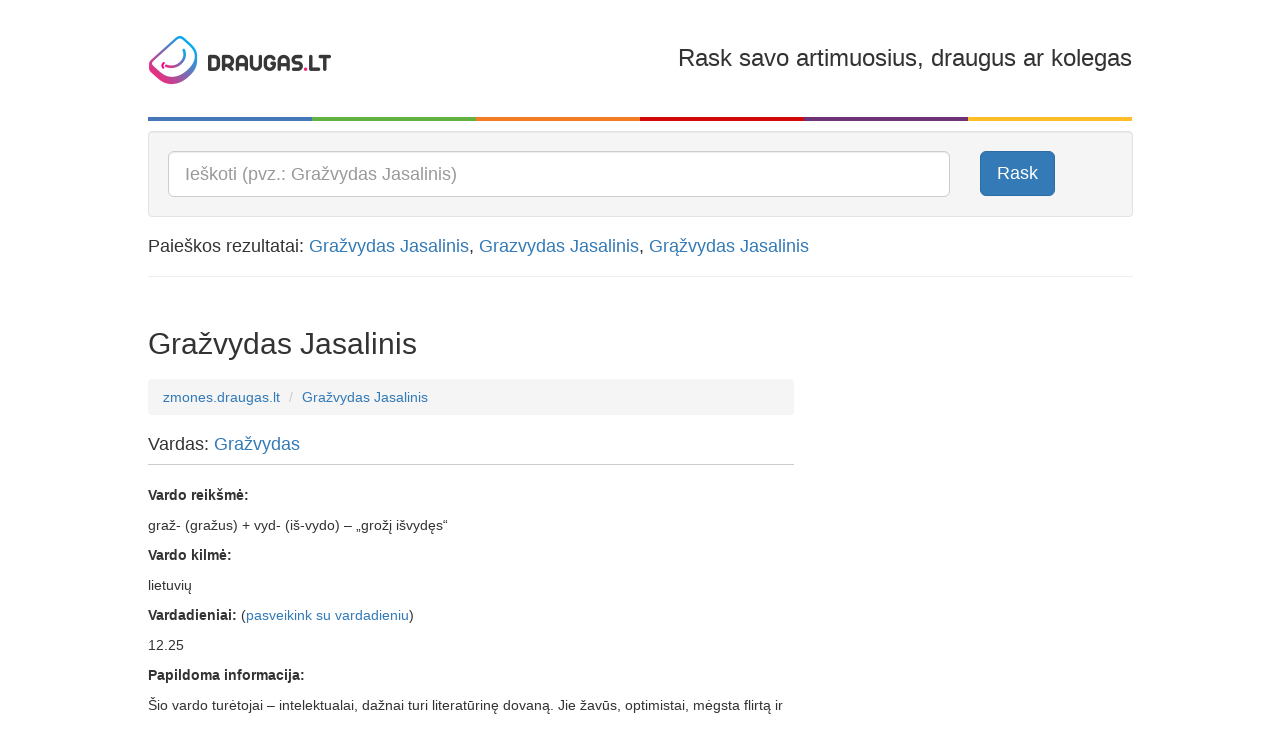

--- FILE ---
content_type: text/html; charset=utf-8
request_url: https://zmones.draugas.lt/asmuo/grazvydas-jasalinis
body_size: 14502
content:

<!DOCTYPE html>
<html lang="lt">
<head>
    <meta charset="utf-8" />
    <meta name="viewport" content="user-scalable=no, width=device-width, initial-scale=1, maximum-scale=1" />
    <title>Gražvydas Jasalinis - išsami informacija apie žmogų | Zmones.draugas.lt</title>

    <link href="//img.draugas.lt/images/people/Content/img/locale/lt/favicon.png" rel="shortcut icon">

    <meta property="og:title" content="Gražvydas Jasalinis" />
    <meta property="og:type" content="website" />
    <meta property="og:url" content="https://zmones.draugas.lt/asmuo/grazvydas-jasalinis" />
    <meta property="og:description" content="Gražvydas Jasalinis - sužinok, kas slypi po šiuo vardu ir pavarde. Kilmė, nuotraukos, susiję žmonės." />
    <meta property="og:image" content="//img.draugas.lt/images/people/Content/img/locale/lt/logofb.png" />
    <meta property="og:site_name" content="Gražvydas Jasalinis" />

    <meta name="description" content="Gražvydas Jasalinis - sužinok, kas slypi po šiuo vardu ir pavarde. Kilmė, nuotraukos, susiję žmonės.">

    <link href="//img.draugas.lt/images/people/Content/css/basic.css" rel="stylesheet" />

    <!-- InMobi Choice. Consent Manager Tag v3.0 (for TCF 2.2) -->
<script type="text/javascript" async=true>
(function() {
  var host = window.location.hostname;
  var element = document.createElement('script');
  var firstScript = document.getElementsByTagName('script')[0];
  var url = 'https://cmp.inmobi.com'
    .concat('/choice/', 'ydfqDY_SYkPxY', '/', host, '/choice.js?tag_version=V3');
  var uspTries = 0;
  var uspTriesLimit = 3;
  element.async = true;
  element.type = 'text/javascript';
  element.src = url;

  firstScript.parentNode.insertBefore(element, firstScript);

  function makeStub() {
    var TCF_LOCATOR_NAME = '__tcfapiLocator';
    var queue = [];
    var win = window;
    var cmpFrame;

    function addFrame() {
      var doc = win.document;
      var otherCMP = !!(win.frames[TCF_LOCATOR_NAME]);

      if (!otherCMP) {
        if (doc.body) {
          var iframe = doc.createElement('iframe');

          iframe.style.cssText = 'display:none';
          iframe.name = TCF_LOCATOR_NAME;
          doc.body.appendChild(iframe);
        } else {
          setTimeout(addFrame, 5);
        }
      }
      return !otherCMP;
    }

    function tcfAPIHandler() {
      var gdprApplies;
      var args = arguments;

      if (!args.length) {
        return queue;
      } else if (args[0] === 'setGdprApplies') {
        if (
          args.length > 3 &&
          args[2] === 2 &&
          typeof args[3] === 'boolean'
        ) {
          gdprApplies = args[3];
          if (typeof args[2] === 'function') {
            args[2]('set', true);
          }
        }
      } else if (args[0] === 'ping') {
        var retr = {
          gdprApplies: gdprApplies,
          cmpLoaded: false,
          cmpStatus: 'stub'
        };

        if (typeof args[2] === 'function') {
          args[2](retr);
        }
      } else {
        if(args[0] === 'init' && typeof args[3] === 'object') {
          args[3] = Object.assign(args[3], { tag_version: 'V3' });
        }
        queue.push(args);
      }
    }

    function postMessageEventHandler(event) {
      var msgIsString = typeof event.data === 'string';
      var json = {};

      try {
        if (msgIsString) {
          json = JSON.parse(event.data);
        } else {
          json = event.data;
        }
      } catch (ignore) {}

      var payload = json.__tcfapiCall;

      if (payload) {
        window.__tcfapi(
          payload.command,
          payload.version,
          function(retValue, success) {
            var returnMsg = {
              __tcfapiReturn: {
                returnValue: retValue,
                success: success,
                callId: payload.callId
              }
            };
            if (msgIsString) {
              returnMsg = JSON.stringify(returnMsg);
            }
            if (event && event.source && event.source.postMessage) {
              event.source.postMessage(returnMsg, '*');
            }
          },
          payload.parameter
        );
      }
    }

    while (win) {
      try {
        if (win.frames[TCF_LOCATOR_NAME]) {
          cmpFrame = win;
          break;
        }
      } catch (ignore) {}

      if (win === window.top) {
        break;
      }
      win = win.parent;
    }
    if (!cmpFrame) {
      addFrame();
      win.__tcfapi = tcfAPIHandler;
      win.addEventListener('message', postMessageEventHandler, false);
    }
  };

  makeStub();

  var uspStubFunction = function() {
    var arg = arguments;
    if (typeof window.__uspapi !== uspStubFunction) {
      setTimeout(function() {
        if (typeof window.__uspapi !== 'undefined') {
          window.__uspapi.apply(window.__uspapi, arg);
        }
      }, 500);
    }
  };

  var checkIfUspIsReady = function() {
    uspTries++;
    if (window.__uspapi === uspStubFunction && uspTries < uspTriesLimit) {
      console.warn('USP is not accessible');
    } else {
      clearInterval(uspInterval);
    }
  };

  if (typeof window.__uspapi === 'undefined') {
    window.__uspapi = uspStubFunction;
    var uspInterval = setInterval(checkIfUspIsReady, 6000);
  }
})();
</script>
<!-- End InMobi Choice. Consent Manager Tag v3.0 (for TCF 2.2) -->
    <style>
        /*QuantCast CSS modifications*/

        .qc-cmp2-persistent-link {
            display: none !important;
        }

        #qc-cmp2-main > div {
            pointer-events: none;
            background: url('');
        }

        #qc-cmp2-ui {
            pointer-events: all;
        }

        @media only screen and (max-width: 600px) {
            #qc-cmp2-ui {
                height: 320px !important;
                position: inherit !important;
                bottom: 0px !important;
            }

            .qc-cmp2-summary-section > h2, .qc-cmp2-publisher-logo-container > figure > h2 {
                margin-bottom: 5px !important;
                font-size: 11px !important;
            }

            .qc-cmp2-summary-section {
                margin-bottom: -20px !important;
            }

            .qc-cmp2-summary-info {
                padding: 10px 5px !important;
            }

                .qc-cmp2-summary-info p, .qc-cmp2-consent-info p {
                    font-size: 9px !important;
                    line-height: 1em !important;
                    margin-bottom: 3px !important;
                }

            .qc-cmp2-consent-info {
                padding: 10px 10px !important;
            }

            .qc-cmp2-summary-buttons > button, .qc-cmp2-footer > button {
                font-size: 9px !important;
            }

            .qc-cmp2-footer-links {
                font-size: 9px !important;
                height: 20px !important;
                padding-top: 0 !important;
            }

                .qc-cmp2-footer-links > button {
                    font-size: 9px !important;
                }

            .qc-cmp2-list-item-title, .qc-cmp2-list-item-status {
                font-size: 9px !important;
                line-height: 10px !important;
            }

            .qc-cmp2-list-item {
                padding: 1px 20px !important;
            }

            .qc-cmp2-expandable-info, .qc-cmp2-expandable-info > p {
                font-size: 10px !important;
                line-height: 12px !important;
            }
        }
    </style>

    <script type="text/javascript">
        var __ = { cdn: "//img.draugas.lt/images/people", subdomain: "" };
    </script>
    <script src="//img.draugas.lt/images/people/Content/js/jquery.min.js"></script>

    <script async src="https://core.dimatter.ai/pubs/draugas-lt-desktop.min.js"></script>
    <script>
        window.dimatter = window.dimatter || [];
        window.dimatter.push(['DR00_Pixel_Bendras']);
        window.dimatter.push(['DR01_980x250_Bendras']);
        window.dimatter.push(['DR02_300x600_Bendras']);
        window.dimatter.push(['_initialize']);
    </script>

    <script src='//www3.smartadserver.com/config.js?nwid=1211' type="text/javascript"></script>
    <script type="text/javascript">
        sas.setup({ domain: '//www3.smartadserver.com' });
    </script>
    <!--[if lt IE 9]>
    <script src="//img.draugas.lt/images/people/Content/js/html5shiv.min.js"></script>
    <![endif]-->
    
</head>
<body>


<div class="container">
    <div class="app-top-banner">
            <div id="DR01_980x250_Bendras"></div>

    </div>
    <header class="header">
        <div class="row">
            <div class="col-md-3 col-xs-3">
                <a href="/"><img src="//img.draugas.lt/images/people/Content/img/locale/lt/logo.png" alt=""/></a>
            </div>
            <div class="col-md-2 col-xs-2 text-center">
            </div>
            <div class="col-md-7 col-xs-7 text-right hidden-sm hidden-xs">
                <h3>Rask savo artimuosius, draugus ar kolegas</h3>
            </div>
        </div>

        <div class="clearfix col-colors">
            <div class="col-md-2 col-xs-2 color-1"></div>
            <div class="col-md-2 col-xs-2 color-2"></div>
            <div class="col-md-2 col-xs-2 color-3"></div>
            <div class="col-md-2 col-xs-2 color-4"></div>
            <div class="col-md-2 col-xs-2 color-5"></div>
            <div class="col-md-2 col-xs-2 color-6"></div>
        </div>
    </header>

    


<div class="well" itemscope itemtype="http://schema.org/WebSite">
    <meta itemprop="url" content="https://zmones.draugas.lt"/>

    <form itemprop="potentialAction" itemscope itemtype="http://schema.org/SearchAction" role="form" method="get" class="form-horizontal" action="/" autocomplete="on">
        <meta itemprop="target" content="https://zmones.draugas.lt/?q={q}"/>

        <div class="row">
            <div class="col-lg-10 col-md-10 col-sm-10">
                <input itemprop="query-input" type="text" name="q" class="input-lg form-control __actAsTypeahead __actAsRequired" placeholder="Ieškoti (pvz.: Gražvydas Jasalinis)" required/>
            </div>
            <div class="col-lg-2 col-md-2 col-sm-2 hidden-xs">
                <button type="submit" class="btn btn-lg btn-primary">Rask</button>
            </div>
        </div>
    </form>
</div>

    <h4>Paieškos rezultatai: <a href="#query0">Gražvydas Jasalinis</a>, <a href="#query1">Grazvydas Jasalinis</a>, <a href="#query2">Grąžvydas Jasalinis</a></h4>
    <hr/>

<div class="text-center app-banner-top2 AdBox">
</div>



<div class="row">
    <div class="col-lg-8 col-md-8 col-sm-8">
        <div class="page-header">
            <a name="query0"></a>
            <h2 class="app-name">Gražvydas Jasalinis</h2>
            <div class="fb-like" data-href="https://zmones.draugas.lt/asmuo/grazvydas-jasalinis" data-layout="standard" data-action="like" data-show-faces="false" data-share="true"></div>
        </div>
        <ol class="breadcrumb">
            <li itemscope itemtype="http://data-vocabulary.org/Breadcrumb"><a href="/" itemprop="url"><span itemprop="title">zmones.draugas.lt</span></a></li>
            <li itemscope itemtype="http://data-vocabulary.org/Breadcrumb"><a href="//zmones.draugas.lt/asmuo/grazvydas-jasalinis" itemprop="url"><span itemprop="title">Gražvydas Jasalinis</span></a></li>
        </ol>

        

        <div class="page-subheader">
            <h4>Vardas: <a href="/asmuo/grazvydas">Gražvydas</a></h4>
        </div>

<p><strong>Vardo reik&scaron;mė:</strong></p>



<p>graž- (gražus) + vyd- (i&scaron;-vydo) &ndash; &bdquo;grožį i&scaron;vydęs&ldquo;</p>

<p><strong>Vardo kilmė:</strong></p>



<p>lietuvių</p>

<p><strong>Vardadieniai:</strong> (<a href="http://sveikinimai.draugas.lt/sveikinimai/vardadienio-sveikinimai" target="_blank">pasveikink su vardadieniu</a>)</p>

<p>12.25</p>

<p><strong>Papildoma informacija:</strong></p>

<p>&Scaron;io vardo turėtojai &ndash; intelektualai, dažnai turi literatūrinę dovaną. Jie žavūs, optimistai, mėgsta flirtą ir permainas, lengvai pasiekia meilės pergalę. Tokie žmonės ie&scaron;ko meilės, namų ir &scaron;eimos židinio, nori būti viso to centre. Jie trok&scaron;ta, kad juos suptų grožis, komfortas, muzika, harmonija ir taika. Mėgsta padėti žmonėms, netgi jei to niekas ir nepra&scaron;o.</p>

            <p>
                <strong>Panašūs vardai:</strong><br/>
                <a href="/asmuo/grazvyda">Gražvyda</a>, <a href="/asmuo/grazvyde">Gražvydė</a>
            </p>

        <br/>

        <div class="page-subheader">
            <h4>Pavardė: <a href="/asmuo/jasalinis">Jasalinis</a></h4>
        </div>

<p><b>Jasalinis</b> – vyriškos giminės pavardė.</p><p>Moteriška pavardės forma: Jasalinienė (ištekėjusi) ir Jasalinaitė (netekėjusi arba mergautinė).</p>




    <div class="page-header">
        <h3 class="logo-icon">
            Gražvydas vardą turintys <a href="http://pazintys.draugas.lt/ngrupe.cfm?vardas=Gražvydas">pazintys.draugas.lt</a> nariai
        </h3>
    </div>
    <div class="row">
                    <div class="col-lg-3 col-md-3 col-sm-6 col-xs-6 memberbox">
                        <a href="http://pazintys.draugas.lt/narys.cfm?narys=3234929" class="thumbnail" title="Gražvydas, 23">
                            <img src="//img.draugas.lt/nuotraukos/dideles/32/3234929oycdpq.jpg" alt="" />
                        </a>
                        <div class="caption text-center">
                            <h5><a href="http://pazintys.draugas.lt/narys.cfm?narys=3234929">Gražvydas, 23</a></h5>
                        </div>
                    </div>
                    <div class="col-lg-3 col-md-3 col-sm-6 col-xs-6 memberbox">
                        <a href="http://pazintys.draugas.lt/narys.cfm?narys=4664829" class="thumbnail" title="Gražvydas, 48">
                            <img src="//img.draugas.lt/nuotraukos/dideles/46/4664829umagcc.jpg" alt="" />
                        </a>
                        <div class="caption text-center">
                            <h5><a href="http://pazintys.draugas.lt/narys.cfm?narys=4664829">Gražvydas, 48</a></h5>
                        </div>
                    </div>
                    <div class="col-lg-3 col-md-3 col-sm-6 col-xs-6 memberbox">
                        <a href="http://pazintys.draugas.lt/narys.cfm?narys=603645" class="thumbnail" title="Gražvydas, 50">
                            <img src="//img.draugas.lt/nuotraukos/dideles/60/603645kigfax.jpg" alt="" />
                        </a>
                        <div class="caption text-center">
                            <h5><a href="http://pazintys.draugas.lt/narys.cfm?narys=603645">Gražvydas, 50</a></h5>
                        </div>
                    </div>
                    <div class="col-lg-3 col-md-3 col-sm-6 col-xs-6 memberbox">
                        <a href="http://pazintys.draugas.lt/narys.cfm?narys=9889384" class="thumbnail" title="Gražvydas, 24">
                            <img src="//img.draugas.lt/nuotraukos/dideles/98/9889384demqjr.jpg" alt="" />
                        </a>
                        <div class="caption text-center">
                            <h5><a href="http://pazintys.draugas.lt/narys.cfm?narys=9889384">Gražvydas, 24</a></h5>
                        </div>
                    </div>
    </div>
    <p class="text-right">
        <a class="btn btn-xs btn-primary" href="http://pazintys.draugas.lt/ngrupe.cfm?vardas=Gražvydas">Daugiau narių turinčių vardą Gražvydas</a>
    </p>

        
    <div class="page-header ">
        <h3 class="logo-icon">Gražvydas Jasalinis asmenybės testas pagal <a href="http://fortuna.draugas.lt/asmenybes-tipas/numerologija?name=Gra%c5%bevydas+Jasalinis">fortuna.draugas.lt</a></h3>
    </div>
    <h4><span class="label label-danger">2</span> Saugotojas, kaupėjas, kolekcionierius</h4>
    <p>Dvejetukas – rami ir mąstanti asmenybė. Jis visada ieško pusiausvyros ir harmonijos, yra puikus partneris ir rėmėjas, tačiau aktyvesni tipai gali jį išmušti iš pusiausvyros.<br />Išugdyti pasitikėjimą savimi šio tipo asmenybei dažnai prireikia nemažai laiko. Jo jausmai būna taip giliai užslėpti, jog jis nežino, kas yra. Spręsdamas gyvenime iškilusias problemas, jis vadovaujasi jausmais, todėl tampa puikiu patarėju. Dvejetukui labai svarbi draugystė, jis vengia būti vienišas. Tai puikus partneris, nuoširdžiai besirūpinantis tais, kuriuos myli.<br />Neigiama jo savybė yra ta, jog šis žmogus vengia rizikos ir perdėtai vertina saugumą. Gali tapti atsiskyrėliu, jei nesugebės kontroliuoti savo suvešėjusio jautrumo. Dažnai nuvilia savo partnerį, nes stokoja ryžto ir iniciatyvos.</p>


        <div class="page-header">
            <h3>&quot;Gražvydas Jasalinis&quot; morzės abėcėle</h3>
        </div>
        <p><a href="javascript:;" data-value="Grazvydas Jasalinis" class="__callMorse"><i class="glyphicon glyphicon-volume-up"></i> Klausyti &quot;Gražvydas Jasalinis&quot; morzės abėcėle</a>
        </p>
        <div class="clearfix app-letters">
        <div class="pull-left app-letter">
            <div class="app-symbol text-center">--&#183;</div>
            <div class="small text-center">G</div>
        </div>
        <div class="pull-left app-letter">
            <div class="app-symbol text-center">&#183;-&#183;</div>
            <div class="small text-center">R</div>
        </div>
        <div class="pull-left app-letter">
            <div class="app-symbol text-center">&#183;-</div>
            <div class="small text-center">A</div>
        </div>
        <div class="pull-left app-letter">
            <div class="app-symbol text-center">--&#183;&#183;</div>
            <div class="small text-center">Z</div>
        </div>
        <div class="pull-left app-letter">
            <div class="app-symbol text-center">&#183;&#183;&#183;-</div>
            <div class="small text-center">V</div>
        </div>
        <div class="pull-left app-letter">
            <div class="app-symbol text-center">-&#183;--</div>
            <div class="small text-center">Y</div>
        </div>
        <div class="pull-left app-letter">
            <div class="app-symbol text-center">-&#183;&#183;</div>
            <div class="small text-center">D</div>
        </div>
        <div class="pull-left app-letter">
            <div class="app-symbol text-center">&#183;-</div>
            <div class="small text-center">A</div>
        </div>
        <div class="pull-left app-letter">
            <div class="app-symbol text-center">&#183;&#183;&#183;</div>
            <div class="small text-center">S</div>
        </div>
</div>
        <div class="clearfix app-letters">
        <div class="pull-left app-letter">
            <div class="app-symbol text-center">&#183;---</div>
            <div class="small text-center">J</div>
        </div>
        <div class="pull-left app-letter">
            <div class="app-symbol text-center">&#183;-</div>
            <div class="small text-center">A</div>
        </div>
        <div class="pull-left app-letter">
            <div class="app-symbol text-center">&#183;&#183;&#183;</div>
            <div class="small text-center">S</div>
        </div>
        <div class="pull-left app-letter">
            <div class="app-symbol text-center">&#183;-</div>
            <div class="small text-center">A</div>
        </div>
        <div class="pull-left app-letter">
            <div class="app-symbol text-center">&#183;-&#183;&#183;</div>
            <div class="small text-center">L</div>
        </div>
        <div class="pull-left app-letter">
            <div class="app-symbol text-center">&#183;&#183;</div>
            <div class="small text-center">I</div>
        </div>
        <div class="pull-left app-letter">
            <div class="app-symbol text-center">-&#183;</div>
            <div class="small text-center">N</div>
        </div>
        <div class="pull-left app-letter">
            <div class="app-symbol text-center">&#183;&#183;</div>
            <div class="small text-center">I</div>
        </div>
        <div class="pull-left app-letter">
            <div class="app-symbol text-center">&#183;&#183;&#183;</div>
            <div class="small text-center">S</div>
        </div>
</div>

        <div class="page-header">
            <h3>&quot;Gražvydas Jasalinis&quot; aklųjų (Brailio) raštu</h3>
        </div>
        <div class="clearfix app-letters">
        <div class="pull-left app-letter">
            <div class="text-center"><img src="//img.draugas.lt/images/people/Content/img/blind/11.png" width="40" alt=""/></div>
            <div class="small text-center">G</div>
        </div>
        <div class="pull-left app-letter">
            <div class="text-center"><img src="//img.draugas.lt/images/people/Content/img/blind/23.png" width="40" alt=""/></div>
            <div class="small text-center">R</div>
        </div>
        <div class="pull-left app-letter">
            <div class="text-center"><img src="//img.draugas.lt/images/people/Content/img/blind/1.png" width="40" alt=""/></div>
            <div class="small text-center">A</div>
        </div>
        <div class="pull-left app-letter">
            <div class="text-center"><img src="//img.draugas.lt/images/people/Content/img/blind/34.png" width="40" alt=""/></div>
            <div class="small text-center">Z</div>
        </div>
        <div class="pull-left app-letter">
            <div class="text-center"><img src="//img.draugas.lt/images/people/Content/img/blind/30.png" width="40" alt=""/></div>
            <div class="small text-center">V</div>
        </div>
        <div class="pull-left app-letter">
            <div class="text-center"><img src="//img.draugas.lt/images/people/Content/img/blind/33.png" width="40" alt=""/></div>
            <div class="small text-center">Y</div>
        </div>
        <div class="pull-left app-letter">
            <div class="text-center"><img src="//img.draugas.lt/images/people/Content/img/blind/6.png" width="40" alt=""/></div>
            <div class="small text-center">D</div>
        </div>
        <div class="pull-left app-letter">
            <div class="text-center"><img src="//img.draugas.lt/images/people/Content/img/blind/1.png" width="40" alt=""/></div>
            <div class="small text-center">A</div>
        </div>
        <div class="pull-left app-letter">
            <div class="text-center"><img src="//img.draugas.lt/images/people/Content/img/blind/24.png" width="40" alt=""/></div>
            <div class="small text-center">S</div>
        </div>
</div>
        <div class="clearfix app-letters">
        <div class="pull-left app-letter">
            <div class="text-center"><img src="//img.draugas.lt/images/people/Content/img/blind/15.png" width="40" alt=""/></div>
            <div class="small text-center">J</div>
        </div>
        <div class="pull-left app-letter">
            <div class="text-center"><img src="//img.draugas.lt/images/people/Content/img/blind/1.png" width="40" alt=""/></div>
            <div class="small text-center">A</div>
        </div>
        <div class="pull-left app-letter">
            <div class="text-center"><img src="//img.draugas.lt/images/people/Content/img/blind/24.png" width="40" alt=""/></div>
            <div class="small text-center">S</div>
        </div>
        <div class="pull-left app-letter">
            <div class="text-center"><img src="//img.draugas.lt/images/people/Content/img/blind/1.png" width="40" alt=""/></div>
            <div class="small text-center">A</div>
        </div>
        <div class="pull-left app-letter">
            <div class="text-center"><img src="//img.draugas.lt/images/people/Content/img/blind/17.png" width="40" alt=""/></div>
            <div class="small text-center">L</div>
        </div>
        <div class="pull-left app-letter">
            <div class="text-center"><img src="//img.draugas.lt/images/people/Content/img/blind/13.png" width="40" alt=""/></div>
            <div class="small text-center">I</div>
        </div>
        <div class="pull-left app-letter">
            <div class="text-center"><img src="//img.draugas.lt/images/people/Content/img/blind/19.png" width="40" alt=""/></div>
            <div class="small text-center">N</div>
        </div>
        <div class="pull-left app-letter">
            <div class="text-center"><img src="//img.draugas.lt/images/people/Content/img/blind/13.png" width="40" alt=""/></div>
            <div class="small text-center">I</div>
        </div>
        <div class="pull-left app-letter">
            <div class="text-center"><img src="//img.draugas.lt/images/people/Content/img/blind/24.png" width="40" alt=""/></div>
            <div class="small text-center">S</div>
        </div>
</div>

        <div class="page-header">
            <h3>&quot;Gražvydas Jasalinis&quot; gestų kalba</h3>
        </div>
        <div class="clearfix app-letters">
        <div class="pull-left app-letter">
            <div class="text-center"><img src="//img.draugas.lt/images/people/Content/img/asl/11.png" width="80" alt=""/></div>
            <div class="small text-center">G</div>
        </div>
        <div class="pull-left app-letter">
            <div class="text-center"><img src="//img.draugas.lt/images/people/Content/img/asl/23.png" width="80" alt=""/></div>
            <div class="small text-center">R</div>
        </div>
        <div class="pull-left app-letter">
            <div class="text-center"><img src="//img.draugas.lt/images/people/Content/img/asl/1.png" width="80" alt=""/></div>
            <div class="small text-center">A</div>
        </div>
        <div class="pull-left app-letter">
            <div class="text-center"><img src="//img.draugas.lt/images/people/Content/img/asl/34.png" width="80" alt=""/></div>
            <div class="small text-center">Z</div>
        </div>
        <div class="pull-left app-letter">
            <div class="text-center"><img src="//img.draugas.lt/images/people/Content/img/asl/30.png" width="80" alt=""/></div>
            <div class="small text-center">V</div>
        </div>
        <div class="pull-left app-letter">
            <div class="text-center"><img src="//img.draugas.lt/images/people/Content/img/asl/33.png" width="80" alt=""/></div>
            <div class="small text-center">Y</div>
        </div>
        <div class="pull-left app-letter">
            <div class="text-center"><img src="//img.draugas.lt/images/people/Content/img/asl/6.png" width="80" alt=""/></div>
            <div class="small text-center">D</div>
        </div>
        <div class="pull-left app-letter">
            <div class="text-center"><img src="//img.draugas.lt/images/people/Content/img/asl/1.png" width="80" alt=""/></div>
            <div class="small text-center">A</div>
        </div>
        <div class="pull-left app-letter">
            <div class="text-center"><img src="//img.draugas.lt/images/people/Content/img/asl/24.png" width="80" alt=""/></div>
            <div class="small text-center">S</div>
        </div>
</div>
        <div class="clearfix app-letters">
        <div class="pull-left app-letter">
            <div class="text-center"><img src="//img.draugas.lt/images/people/Content/img/asl/15.png" width="80" alt=""/></div>
            <div class="small text-center">J</div>
        </div>
        <div class="pull-left app-letter">
            <div class="text-center"><img src="//img.draugas.lt/images/people/Content/img/asl/1.png" width="80" alt=""/></div>
            <div class="small text-center">A</div>
        </div>
        <div class="pull-left app-letter">
            <div class="text-center"><img src="//img.draugas.lt/images/people/Content/img/asl/24.png" width="80" alt=""/></div>
            <div class="small text-center">S</div>
        </div>
        <div class="pull-left app-letter">
            <div class="text-center"><img src="//img.draugas.lt/images/people/Content/img/asl/1.png" width="80" alt=""/></div>
            <div class="small text-center">A</div>
        </div>
        <div class="pull-left app-letter">
            <div class="text-center"><img src="//img.draugas.lt/images/people/Content/img/asl/17.png" width="80" alt=""/></div>
            <div class="small text-center">L</div>
        </div>
        <div class="pull-left app-letter">
            <div class="text-center"><img src="//img.draugas.lt/images/people/Content/img/asl/13.png" width="80" alt=""/></div>
            <div class="small text-center">I</div>
        </div>
        <div class="pull-left app-letter">
            <div class="text-center"><img src="//img.draugas.lt/images/people/Content/img/asl/19.png" width="80" alt=""/></div>
            <div class="small text-center">N</div>
        </div>
        <div class="pull-left app-letter">
            <div class="text-center"><img src="//img.draugas.lt/images/people/Content/img/asl/13.png" width="80" alt=""/></div>
            <div class="small text-center">I</div>
        </div>
        <div class="pull-left app-letter">
            <div class="text-center"><img src="//img.draugas.lt/images/people/Content/img/asl/24.png" width="80" alt=""/></div>
            <div class="small text-center">S</div>
        </div>
</div>

    </div>
    <div class="col-lg-4 col-md-4 col-sm-4 text-center app-banner-side AdBox __adTop1">



<div class="app-banner AdBox __adScroll1">

        <div id="DR02_300x600_Bendras"></div>
</div>
    </div>
</div><div class="row">
    <div class="col-lg-8 col-md-8 col-sm-8">
        <div class="page-header">
            <a name="query1"></a>
            <h2 class="app-name">Grazvydas Jasalinis</h2>
            <div class="fb-like" data-href="https://zmones.draugas.lt/asmuo/grazvydas-jasalinis" data-layout="standard" data-action="like" data-show-faces="false" data-share="true"></div>
        </div>
        <ol class="breadcrumb">
            <li itemscope itemtype="http://data-vocabulary.org/Breadcrumb"><a href="/" itemprop="url"><span itemprop="title">zmones.draugas.lt</span></a></li>
            <li itemscope itemtype="http://data-vocabulary.org/Breadcrumb"><a href="//zmones.draugas.lt/asmuo/grazvydas-jasalinis" itemprop="url"><span itemprop="title">Grazvydas Jasalinis</span></a></li>
        </ol>

        

        <div class="page-subheader">
            <h4>Vardas: <a href="/asmuo/grazvydas">Grazvydas</a></h4>
        </div>

            <p>Informacija ruošiama...</p>

            <p>
                <strong>Panašūs vardai:</strong><br/>
                <a href="/asmuo/grazvyedas">Grazvyedas</a>
            </p>

        <br/>

        <div class="page-subheader">
            <h4>Pavardė: <a href="/asmuo/jasalinis">Jasalinis</a></h4>
        </div>

<p><b>Jasalinis</b> – vyriškos giminės pavardė.</p><p>Moteriška pavardės forma: Jasalinienė (ištekėjusi) ir Jasalinaitė (netekėjusi arba mergautinė).</p>


        
    <div class="page-header ">
        <h3 class="logo-icon">Gražvydas Jasalinis asmenybės testas pagal <a href="http://fortuna.draugas.lt/asmenybes-tipas/numerologija?name=Gra%c5%bevydas+Jasalinis">fortuna.draugas.lt</a></h3>
    </div>
    <h4><span class="label label-danger">2</span> Saugotojas, kaupėjas, kolekcionierius</h4>
    <p>Dvejetukas – rami ir mąstanti asmenybė. Jis visada ieško pusiausvyros ir harmonijos, yra puikus partneris ir rėmėjas, tačiau aktyvesni tipai gali jį išmušti iš pusiausvyros.<br />Išugdyti pasitikėjimą savimi šio tipo asmenybei dažnai prireikia nemažai laiko. Jo jausmai būna taip giliai užslėpti, jog jis nežino, kas yra. Spręsdamas gyvenime iškilusias problemas, jis vadovaujasi jausmais, todėl tampa puikiu patarėju. Dvejetukui labai svarbi draugystė, jis vengia būti vienišas. Tai puikus partneris, nuoširdžiai besirūpinantis tais, kuriuos myli.<br />Neigiama jo savybė yra ta, jog šis žmogus vengia rizikos ir perdėtai vertina saugumą. Gali tapti atsiskyrėliu, jei nesugebės kontroliuoti savo suvešėjusio jautrumo. Dažnai nuvilia savo partnerį, nes stokoja ryžto ir iniciatyvos.</p>


        <div class="page-header">
            <h3>&quot;Grazvydas Jasalinis&quot; morzės abėcėle</h3>
        </div>
        <p><a href="javascript:;" data-value="Grazvydas Jasalinis" class="__callMorse"><i class="glyphicon glyphicon-volume-up"></i> Klausyti &quot;Grazvydas Jasalinis&quot; morzės abėcėle</a>
        </p>
        <div class="clearfix app-letters">
        <div class="pull-left app-letter">
            <div class="app-symbol text-center">--&#183;</div>
            <div class="small text-center">G</div>
        </div>
        <div class="pull-left app-letter">
            <div class="app-symbol text-center">&#183;-&#183;</div>
            <div class="small text-center">R</div>
        </div>
        <div class="pull-left app-letter">
            <div class="app-symbol text-center">&#183;-</div>
            <div class="small text-center">A</div>
        </div>
        <div class="pull-left app-letter">
            <div class="app-symbol text-center">--&#183;&#183;</div>
            <div class="small text-center">Z</div>
        </div>
        <div class="pull-left app-letter">
            <div class="app-symbol text-center">&#183;&#183;&#183;-</div>
            <div class="small text-center">V</div>
        </div>
        <div class="pull-left app-letter">
            <div class="app-symbol text-center">-&#183;--</div>
            <div class="small text-center">Y</div>
        </div>
        <div class="pull-left app-letter">
            <div class="app-symbol text-center">-&#183;&#183;</div>
            <div class="small text-center">D</div>
        </div>
        <div class="pull-left app-letter">
            <div class="app-symbol text-center">&#183;-</div>
            <div class="small text-center">A</div>
        </div>
        <div class="pull-left app-letter">
            <div class="app-symbol text-center">&#183;&#183;&#183;</div>
            <div class="small text-center">S</div>
        </div>
</div>
        <div class="clearfix app-letters">
        <div class="pull-left app-letter">
            <div class="app-symbol text-center">&#183;---</div>
            <div class="small text-center">J</div>
        </div>
        <div class="pull-left app-letter">
            <div class="app-symbol text-center">&#183;-</div>
            <div class="small text-center">A</div>
        </div>
        <div class="pull-left app-letter">
            <div class="app-symbol text-center">&#183;&#183;&#183;</div>
            <div class="small text-center">S</div>
        </div>
        <div class="pull-left app-letter">
            <div class="app-symbol text-center">&#183;-</div>
            <div class="small text-center">A</div>
        </div>
        <div class="pull-left app-letter">
            <div class="app-symbol text-center">&#183;-&#183;&#183;</div>
            <div class="small text-center">L</div>
        </div>
        <div class="pull-left app-letter">
            <div class="app-symbol text-center">&#183;&#183;</div>
            <div class="small text-center">I</div>
        </div>
        <div class="pull-left app-letter">
            <div class="app-symbol text-center">-&#183;</div>
            <div class="small text-center">N</div>
        </div>
        <div class="pull-left app-letter">
            <div class="app-symbol text-center">&#183;&#183;</div>
            <div class="small text-center">I</div>
        </div>
        <div class="pull-left app-letter">
            <div class="app-symbol text-center">&#183;&#183;&#183;</div>
            <div class="small text-center">S</div>
        </div>
</div>

        <div class="page-header">
            <h3>&quot;Grazvydas Jasalinis&quot; aklųjų (Brailio) raštu</h3>
        </div>
        <div class="clearfix app-letters">
        <div class="pull-left app-letter">
            <div class="text-center"><img src="//img.draugas.lt/images/people/Content/img/blind/11.png" width="40" alt=""/></div>
            <div class="small text-center">G</div>
        </div>
        <div class="pull-left app-letter">
            <div class="text-center"><img src="//img.draugas.lt/images/people/Content/img/blind/23.png" width="40" alt=""/></div>
            <div class="small text-center">R</div>
        </div>
        <div class="pull-left app-letter">
            <div class="text-center"><img src="//img.draugas.lt/images/people/Content/img/blind/1.png" width="40" alt=""/></div>
            <div class="small text-center">A</div>
        </div>
        <div class="pull-left app-letter">
            <div class="text-center"><img src="//img.draugas.lt/images/people/Content/img/blind/34.png" width="40" alt=""/></div>
            <div class="small text-center">Z</div>
        </div>
        <div class="pull-left app-letter">
            <div class="text-center"><img src="//img.draugas.lt/images/people/Content/img/blind/30.png" width="40" alt=""/></div>
            <div class="small text-center">V</div>
        </div>
        <div class="pull-left app-letter">
            <div class="text-center"><img src="//img.draugas.lt/images/people/Content/img/blind/33.png" width="40" alt=""/></div>
            <div class="small text-center">Y</div>
        </div>
        <div class="pull-left app-letter">
            <div class="text-center"><img src="//img.draugas.lt/images/people/Content/img/blind/6.png" width="40" alt=""/></div>
            <div class="small text-center">D</div>
        </div>
        <div class="pull-left app-letter">
            <div class="text-center"><img src="//img.draugas.lt/images/people/Content/img/blind/1.png" width="40" alt=""/></div>
            <div class="small text-center">A</div>
        </div>
        <div class="pull-left app-letter">
            <div class="text-center"><img src="//img.draugas.lt/images/people/Content/img/blind/24.png" width="40" alt=""/></div>
            <div class="small text-center">S</div>
        </div>
</div>
        <div class="clearfix app-letters">
        <div class="pull-left app-letter">
            <div class="text-center"><img src="//img.draugas.lt/images/people/Content/img/blind/15.png" width="40" alt=""/></div>
            <div class="small text-center">J</div>
        </div>
        <div class="pull-left app-letter">
            <div class="text-center"><img src="//img.draugas.lt/images/people/Content/img/blind/1.png" width="40" alt=""/></div>
            <div class="small text-center">A</div>
        </div>
        <div class="pull-left app-letter">
            <div class="text-center"><img src="//img.draugas.lt/images/people/Content/img/blind/24.png" width="40" alt=""/></div>
            <div class="small text-center">S</div>
        </div>
        <div class="pull-left app-letter">
            <div class="text-center"><img src="//img.draugas.lt/images/people/Content/img/blind/1.png" width="40" alt=""/></div>
            <div class="small text-center">A</div>
        </div>
        <div class="pull-left app-letter">
            <div class="text-center"><img src="//img.draugas.lt/images/people/Content/img/blind/17.png" width="40" alt=""/></div>
            <div class="small text-center">L</div>
        </div>
        <div class="pull-left app-letter">
            <div class="text-center"><img src="//img.draugas.lt/images/people/Content/img/blind/13.png" width="40" alt=""/></div>
            <div class="small text-center">I</div>
        </div>
        <div class="pull-left app-letter">
            <div class="text-center"><img src="//img.draugas.lt/images/people/Content/img/blind/19.png" width="40" alt=""/></div>
            <div class="small text-center">N</div>
        </div>
        <div class="pull-left app-letter">
            <div class="text-center"><img src="//img.draugas.lt/images/people/Content/img/blind/13.png" width="40" alt=""/></div>
            <div class="small text-center">I</div>
        </div>
        <div class="pull-left app-letter">
            <div class="text-center"><img src="//img.draugas.lt/images/people/Content/img/blind/24.png" width="40" alt=""/></div>
            <div class="small text-center">S</div>
        </div>
</div>

        <div class="page-header">
            <h3>&quot;Grazvydas Jasalinis&quot; gestų kalba</h3>
        </div>
        <div class="clearfix app-letters">
        <div class="pull-left app-letter">
            <div class="text-center"><img src="//img.draugas.lt/images/people/Content/img/asl/11.png" width="80" alt=""/></div>
            <div class="small text-center">G</div>
        </div>
        <div class="pull-left app-letter">
            <div class="text-center"><img src="//img.draugas.lt/images/people/Content/img/asl/23.png" width="80" alt=""/></div>
            <div class="small text-center">R</div>
        </div>
        <div class="pull-left app-letter">
            <div class="text-center"><img src="//img.draugas.lt/images/people/Content/img/asl/1.png" width="80" alt=""/></div>
            <div class="small text-center">A</div>
        </div>
        <div class="pull-left app-letter">
            <div class="text-center"><img src="//img.draugas.lt/images/people/Content/img/asl/34.png" width="80" alt=""/></div>
            <div class="small text-center">Z</div>
        </div>
        <div class="pull-left app-letter">
            <div class="text-center"><img src="//img.draugas.lt/images/people/Content/img/asl/30.png" width="80" alt=""/></div>
            <div class="small text-center">V</div>
        </div>
        <div class="pull-left app-letter">
            <div class="text-center"><img src="//img.draugas.lt/images/people/Content/img/asl/33.png" width="80" alt=""/></div>
            <div class="small text-center">Y</div>
        </div>
        <div class="pull-left app-letter">
            <div class="text-center"><img src="//img.draugas.lt/images/people/Content/img/asl/6.png" width="80" alt=""/></div>
            <div class="small text-center">D</div>
        </div>
        <div class="pull-left app-letter">
            <div class="text-center"><img src="//img.draugas.lt/images/people/Content/img/asl/1.png" width="80" alt=""/></div>
            <div class="small text-center">A</div>
        </div>
        <div class="pull-left app-letter">
            <div class="text-center"><img src="//img.draugas.lt/images/people/Content/img/asl/24.png" width="80" alt=""/></div>
            <div class="small text-center">S</div>
        </div>
</div>
        <div class="clearfix app-letters">
        <div class="pull-left app-letter">
            <div class="text-center"><img src="//img.draugas.lt/images/people/Content/img/asl/15.png" width="80" alt=""/></div>
            <div class="small text-center">J</div>
        </div>
        <div class="pull-left app-letter">
            <div class="text-center"><img src="//img.draugas.lt/images/people/Content/img/asl/1.png" width="80" alt=""/></div>
            <div class="small text-center">A</div>
        </div>
        <div class="pull-left app-letter">
            <div class="text-center"><img src="//img.draugas.lt/images/people/Content/img/asl/24.png" width="80" alt=""/></div>
            <div class="small text-center">S</div>
        </div>
        <div class="pull-left app-letter">
            <div class="text-center"><img src="//img.draugas.lt/images/people/Content/img/asl/1.png" width="80" alt=""/></div>
            <div class="small text-center">A</div>
        </div>
        <div class="pull-left app-letter">
            <div class="text-center"><img src="//img.draugas.lt/images/people/Content/img/asl/17.png" width="80" alt=""/></div>
            <div class="small text-center">L</div>
        </div>
        <div class="pull-left app-letter">
            <div class="text-center"><img src="//img.draugas.lt/images/people/Content/img/asl/13.png" width="80" alt=""/></div>
            <div class="small text-center">I</div>
        </div>
        <div class="pull-left app-letter">
            <div class="text-center"><img src="//img.draugas.lt/images/people/Content/img/asl/19.png" width="80" alt=""/></div>
            <div class="small text-center">N</div>
        </div>
        <div class="pull-left app-letter">
            <div class="text-center"><img src="//img.draugas.lt/images/people/Content/img/asl/13.png" width="80" alt=""/></div>
            <div class="small text-center">I</div>
        </div>
        <div class="pull-left app-letter">
            <div class="text-center"><img src="//img.draugas.lt/images/people/Content/img/asl/24.png" width="80" alt=""/></div>
            <div class="small text-center">S</div>
        </div>
</div>

    </div>
    <div class="col-lg-4 col-md-4 col-sm-4 text-center app-banner-side AdBox __adTop1">
    </div>
</div><div class="row">
    <div class="col-lg-8 col-md-8 col-sm-8">
        <div class="page-header">
            <a name="query2"></a>
            <h2 class="app-name">Grąžvydas Jasalinis</h2>
            <div class="fb-like" data-href="https://zmones.draugas.lt/asmuo/grazvydas-jasalinis" data-layout="standard" data-action="like" data-show-faces="false" data-share="true"></div>
        </div>
        <ol class="breadcrumb">
            <li itemscope itemtype="http://data-vocabulary.org/Breadcrumb"><a href="/" itemprop="url"><span itemprop="title">zmones.draugas.lt</span></a></li>
            <li itemscope itemtype="http://data-vocabulary.org/Breadcrumb"><a href="//zmones.draugas.lt/asmuo/grazvydas-jasalinis" itemprop="url"><span itemprop="title">Grąžvydas Jasalinis</span></a></li>
        </ol>

        

        <div class="page-subheader">
            <h4>Vardas: <a href="/asmuo/grazvydas">Grąžvydas</a></h4>
        </div>

            <p>Informacija ruošiama...</p>


        <br/>

        <div class="page-subheader">
            <h4>Pavardė: <a href="/asmuo/jasalinis">Jasalinis</a></h4>
        </div>

<p><b>Jasalinis</b> – vyriškos giminės pavardė.</p><p>Moteriška pavardės forma: Jasalinienė (ištekėjusi) ir Jasalinaitė (netekėjusi arba mergautinė).</p>


        
    <div class="page-header ">
        <h3 class="logo-icon">Gražvydas Jasalinis asmenybės testas pagal <a href="http://fortuna.draugas.lt/asmenybes-tipas/numerologija?name=Gra%c5%bevydas+Jasalinis">fortuna.draugas.lt</a></h3>
    </div>
    <h4><span class="label label-danger">2</span> Saugotojas, kaupėjas, kolekcionierius</h4>
    <p>Dvejetukas – rami ir mąstanti asmenybė. Jis visada ieško pusiausvyros ir harmonijos, yra puikus partneris ir rėmėjas, tačiau aktyvesni tipai gali jį išmušti iš pusiausvyros.<br />Išugdyti pasitikėjimą savimi šio tipo asmenybei dažnai prireikia nemažai laiko. Jo jausmai būna taip giliai užslėpti, jog jis nežino, kas yra. Spręsdamas gyvenime iškilusias problemas, jis vadovaujasi jausmais, todėl tampa puikiu patarėju. Dvejetukui labai svarbi draugystė, jis vengia būti vienišas. Tai puikus partneris, nuoširdžiai besirūpinantis tais, kuriuos myli.<br />Neigiama jo savybė yra ta, jog šis žmogus vengia rizikos ir perdėtai vertina saugumą. Gali tapti atsiskyrėliu, jei nesugebės kontroliuoti savo suvešėjusio jautrumo. Dažnai nuvilia savo partnerį, nes stokoja ryžto ir iniciatyvos.</p>


        <div class="page-header">
            <h3>&quot;Grąžvydas Jasalinis&quot; morzės abėcėle</h3>
        </div>
        <p><a href="javascript:;" data-value="Grazvydas Jasalinis" class="__callMorse"><i class="glyphicon glyphicon-volume-up"></i> Klausyti &quot;Grąžvydas Jasalinis&quot; morzės abėcėle</a>
        </p>
        <div class="clearfix app-letters">
        <div class="pull-left app-letter">
            <div class="app-symbol text-center">--&#183;</div>
            <div class="small text-center">G</div>
        </div>
        <div class="pull-left app-letter">
            <div class="app-symbol text-center">&#183;-&#183;</div>
            <div class="small text-center">R</div>
        </div>
        <div class="pull-left app-letter">
            <div class="app-symbol text-center">&#183;-</div>
            <div class="small text-center">A</div>
        </div>
        <div class="pull-left app-letter">
            <div class="app-symbol text-center">--&#183;&#183;</div>
            <div class="small text-center">Z</div>
        </div>
        <div class="pull-left app-letter">
            <div class="app-symbol text-center">&#183;&#183;&#183;-</div>
            <div class="small text-center">V</div>
        </div>
        <div class="pull-left app-letter">
            <div class="app-symbol text-center">-&#183;--</div>
            <div class="small text-center">Y</div>
        </div>
        <div class="pull-left app-letter">
            <div class="app-symbol text-center">-&#183;&#183;</div>
            <div class="small text-center">D</div>
        </div>
        <div class="pull-left app-letter">
            <div class="app-symbol text-center">&#183;-</div>
            <div class="small text-center">A</div>
        </div>
        <div class="pull-left app-letter">
            <div class="app-symbol text-center">&#183;&#183;&#183;</div>
            <div class="small text-center">S</div>
        </div>
</div>
        <div class="clearfix app-letters">
        <div class="pull-left app-letter">
            <div class="app-symbol text-center">&#183;---</div>
            <div class="small text-center">J</div>
        </div>
        <div class="pull-left app-letter">
            <div class="app-symbol text-center">&#183;-</div>
            <div class="small text-center">A</div>
        </div>
        <div class="pull-left app-letter">
            <div class="app-symbol text-center">&#183;&#183;&#183;</div>
            <div class="small text-center">S</div>
        </div>
        <div class="pull-left app-letter">
            <div class="app-symbol text-center">&#183;-</div>
            <div class="small text-center">A</div>
        </div>
        <div class="pull-left app-letter">
            <div class="app-symbol text-center">&#183;-&#183;&#183;</div>
            <div class="small text-center">L</div>
        </div>
        <div class="pull-left app-letter">
            <div class="app-symbol text-center">&#183;&#183;</div>
            <div class="small text-center">I</div>
        </div>
        <div class="pull-left app-letter">
            <div class="app-symbol text-center">-&#183;</div>
            <div class="small text-center">N</div>
        </div>
        <div class="pull-left app-letter">
            <div class="app-symbol text-center">&#183;&#183;</div>
            <div class="small text-center">I</div>
        </div>
        <div class="pull-left app-letter">
            <div class="app-symbol text-center">&#183;&#183;&#183;</div>
            <div class="small text-center">S</div>
        </div>
</div>

        <div class="page-header">
            <h3>&quot;Grąžvydas Jasalinis&quot; aklųjų (Brailio) raštu</h3>
        </div>
        <div class="clearfix app-letters">
        <div class="pull-left app-letter">
            <div class="text-center"><img src="//img.draugas.lt/images/people/Content/img/blind/11.png" width="40" alt=""/></div>
            <div class="small text-center">G</div>
        </div>
        <div class="pull-left app-letter">
            <div class="text-center"><img src="//img.draugas.lt/images/people/Content/img/blind/23.png" width="40" alt=""/></div>
            <div class="small text-center">R</div>
        </div>
        <div class="pull-left app-letter">
            <div class="text-center"><img src="//img.draugas.lt/images/people/Content/img/blind/1.png" width="40" alt=""/></div>
            <div class="small text-center">A</div>
        </div>
        <div class="pull-left app-letter">
            <div class="text-center"><img src="//img.draugas.lt/images/people/Content/img/blind/34.png" width="40" alt=""/></div>
            <div class="small text-center">Z</div>
        </div>
        <div class="pull-left app-letter">
            <div class="text-center"><img src="//img.draugas.lt/images/people/Content/img/blind/30.png" width="40" alt=""/></div>
            <div class="small text-center">V</div>
        </div>
        <div class="pull-left app-letter">
            <div class="text-center"><img src="//img.draugas.lt/images/people/Content/img/blind/33.png" width="40" alt=""/></div>
            <div class="small text-center">Y</div>
        </div>
        <div class="pull-left app-letter">
            <div class="text-center"><img src="//img.draugas.lt/images/people/Content/img/blind/6.png" width="40" alt=""/></div>
            <div class="small text-center">D</div>
        </div>
        <div class="pull-left app-letter">
            <div class="text-center"><img src="//img.draugas.lt/images/people/Content/img/blind/1.png" width="40" alt=""/></div>
            <div class="small text-center">A</div>
        </div>
        <div class="pull-left app-letter">
            <div class="text-center"><img src="//img.draugas.lt/images/people/Content/img/blind/24.png" width="40" alt=""/></div>
            <div class="small text-center">S</div>
        </div>
</div>
        <div class="clearfix app-letters">
        <div class="pull-left app-letter">
            <div class="text-center"><img src="//img.draugas.lt/images/people/Content/img/blind/15.png" width="40" alt=""/></div>
            <div class="small text-center">J</div>
        </div>
        <div class="pull-left app-letter">
            <div class="text-center"><img src="//img.draugas.lt/images/people/Content/img/blind/1.png" width="40" alt=""/></div>
            <div class="small text-center">A</div>
        </div>
        <div class="pull-left app-letter">
            <div class="text-center"><img src="//img.draugas.lt/images/people/Content/img/blind/24.png" width="40" alt=""/></div>
            <div class="small text-center">S</div>
        </div>
        <div class="pull-left app-letter">
            <div class="text-center"><img src="//img.draugas.lt/images/people/Content/img/blind/1.png" width="40" alt=""/></div>
            <div class="small text-center">A</div>
        </div>
        <div class="pull-left app-letter">
            <div class="text-center"><img src="//img.draugas.lt/images/people/Content/img/blind/17.png" width="40" alt=""/></div>
            <div class="small text-center">L</div>
        </div>
        <div class="pull-left app-letter">
            <div class="text-center"><img src="//img.draugas.lt/images/people/Content/img/blind/13.png" width="40" alt=""/></div>
            <div class="small text-center">I</div>
        </div>
        <div class="pull-left app-letter">
            <div class="text-center"><img src="//img.draugas.lt/images/people/Content/img/blind/19.png" width="40" alt=""/></div>
            <div class="small text-center">N</div>
        </div>
        <div class="pull-left app-letter">
            <div class="text-center"><img src="//img.draugas.lt/images/people/Content/img/blind/13.png" width="40" alt=""/></div>
            <div class="small text-center">I</div>
        </div>
        <div class="pull-left app-letter">
            <div class="text-center"><img src="//img.draugas.lt/images/people/Content/img/blind/24.png" width="40" alt=""/></div>
            <div class="small text-center">S</div>
        </div>
</div>

        <div class="page-header">
            <h3>&quot;Grąžvydas Jasalinis&quot; gestų kalba</h3>
        </div>
        <div class="clearfix app-letters">
        <div class="pull-left app-letter">
            <div class="text-center"><img src="//img.draugas.lt/images/people/Content/img/asl/11.png" width="80" alt=""/></div>
            <div class="small text-center">G</div>
        </div>
        <div class="pull-left app-letter">
            <div class="text-center"><img src="//img.draugas.lt/images/people/Content/img/asl/23.png" width="80" alt=""/></div>
            <div class="small text-center">R</div>
        </div>
        <div class="pull-left app-letter">
            <div class="text-center"><img src="//img.draugas.lt/images/people/Content/img/asl/1.png" width="80" alt=""/></div>
            <div class="small text-center">A</div>
        </div>
        <div class="pull-left app-letter">
            <div class="text-center"><img src="//img.draugas.lt/images/people/Content/img/asl/34.png" width="80" alt=""/></div>
            <div class="small text-center">Z</div>
        </div>
        <div class="pull-left app-letter">
            <div class="text-center"><img src="//img.draugas.lt/images/people/Content/img/asl/30.png" width="80" alt=""/></div>
            <div class="small text-center">V</div>
        </div>
        <div class="pull-left app-letter">
            <div class="text-center"><img src="//img.draugas.lt/images/people/Content/img/asl/33.png" width="80" alt=""/></div>
            <div class="small text-center">Y</div>
        </div>
        <div class="pull-left app-letter">
            <div class="text-center"><img src="//img.draugas.lt/images/people/Content/img/asl/6.png" width="80" alt=""/></div>
            <div class="small text-center">D</div>
        </div>
        <div class="pull-left app-letter">
            <div class="text-center"><img src="//img.draugas.lt/images/people/Content/img/asl/1.png" width="80" alt=""/></div>
            <div class="small text-center">A</div>
        </div>
        <div class="pull-left app-letter">
            <div class="text-center"><img src="//img.draugas.lt/images/people/Content/img/asl/24.png" width="80" alt=""/></div>
            <div class="small text-center">S</div>
        </div>
</div>
        <div class="clearfix app-letters">
        <div class="pull-left app-letter">
            <div class="text-center"><img src="//img.draugas.lt/images/people/Content/img/asl/15.png" width="80" alt=""/></div>
            <div class="small text-center">J</div>
        </div>
        <div class="pull-left app-letter">
            <div class="text-center"><img src="//img.draugas.lt/images/people/Content/img/asl/1.png" width="80" alt=""/></div>
            <div class="small text-center">A</div>
        </div>
        <div class="pull-left app-letter">
            <div class="text-center"><img src="//img.draugas.lt/images/people/Content/img/asl/24.png" width="80" alt=""/></div>
            <div class="small text-center">S</div>
        </div>
        <div class="pull-left app-letter">
            <div class="text-center"><img src="//img.draugas.lt/images/people/Content/img/asl/1.png" width="80" alt=""/></div>
            <div class="small text-center">A</div>
        </div>
        <div class="pull-left app-letter">
            <div class="text-center"><img src="//img.draugas.lt/images/people/Content/img/asl/17.png" width="80" alt=""/></div>
            <div class="small text-center">L</div>
        </div>
        <div class="pull-left app-letter">
            <div class="text-center"><img src="//img.draugas.lt/images/people/Content/img/asl/13.png" width="80" alt=""/></div>
            <div class="small text-center">I</div>
        </div>
        <div class="pull-left app-letter">
            <div class="text-center"><img src="//img.draugas.lt/images/people/Content/img/asl/19.png" width="80" alt=""/></div>
            <div class="small text-center">N</div>
        </div>
        <div class="pull-left app-letter">
            <div class="text-center"><img src="//img.draugas.lt/images/people/Content/img/asl/13.png" width="80" alt=""/></div>
            <div class="small text-center">I</div>
        </div>
        <div class="pull-left app-letter">
            <div class="text-center"><img src="//img.draugas.lt/images/people/Content/img/asl/24.png" width="80" alt=""/></div>
            <div class="small text-center">S</div>
        </div>
</div>

    </div>
    <div class="col-lg-4 col-md-4 col-sm-4 text-center app-banner-side AdBox __adTop1">
    </div>
</div>
<div class="row">
    <div class="col-lg-8 col-md-8 col-sm-8">
        <div class="page-header">
            <h3>Komentarai</h3>
        </div>
        <div class="row">
            <div class="col-lg-12 col-md-12 col-sm-12">
                <div class="fb-comments" data-href="https://zmones.draugas.lt/asmuo/grazvydas-jasalinis" data-width="100%" data-numposts="5" data-colorscheme="light"></div>
            </div>
        </div>

        <div id="fb-root"></div>
        <script>
            window.fbAsyncInit = function () {
                FB.init({
                    appId: '683217148489426',
                    xfbml: true,
                    version: 'v2.3'
                });
                FB.Event.subscribe('xfbml.render', function (response) {
                    if (typeof window.Ads != "undefined") window.Ads.init(true);
                });
            };

            (function (d, s, id) {
                var js, fjs = d.getElementsByTagName(s)[0];
                if (d.getElementById(id)) {
                    return;
                }
                js = d.createElement(s);
                js.id = id;
                js.src = "//connect.facebook.net/lt_LT/sdk.js";
                fjs.parentNode.insertBefore(js, fjs);
            }(document, 'script', 'facebook-jssdk'));
        </script>
    </div>
    <div class="col-lg-4 col-md-4 col-sm-4"></div>
</div>

<div class="__bottomLimit"></div>
    <div class="page-header ">
        <h3>Susijusios paieškos</h3>
    </div>
    <ul class="list-unstyled row">
            <li class="col-lg-3 col-md-3 col-sm-3">
                <a href="/asmuo/grazvydas-gasparenas">Gražvydas Gasparėnas</a>
            </li>
            <li class="col-lg-3 col-md-3 col-sm-3">
                <a href="/asmuo/grazvydas-gasparevicius">Gražvydas Gasparevičius</a>
            </li>
            <li class="col-lg-3 col-md-3 col-sm-3">
                <a href="/asmuo/grazvydas-gasparian">Gražvydas Gasparian</a>
            </li>
            <li class="col-lg-3 col-md-3 col-sm-3">
                <a href="/asmuo/grazvydas-gaspariunas">Gražvydas Gaspariūnas</a>
            </li>
            <li class="col-lg-3 col-md-3 col-sm-3">
                <a href="/asmuo/grazvydas-jarulaitis">Gražvydas Jarulaitis</a>
            </li>
            <li class="col-lg-3 col-md-3 col-sm-3">
                <a href="/asmuo/grazvydas-kuslys">Gražvydas Kušlys</a>
            </li>
            <li class="col-lg-3 col-md-3 col-sm-3">
                <a href="/asmuo/grazvydas-stancevicius">Gražvydas Stancevičius</a>
            </li>
            <li class="col-lg-3 col-md-3 col-sm-3">
                <a href="/asmuo/grazvydas-vincerauskas">Gražvydas Vinčerauskas</a>
            </li>
            <li class="col-lg-3 col-md-3 col-sm-3">
                <a href="/asmuo/grazvydas-gauba">Gražvydas Gauba</a>
            </li>
            <li class="col-lg-3 col-md-3 col-sm-3">
                <a href="/asmuo/grazvydas-gaubis">Gražvydas Gaubis</a>
            </li>
            <li class="col-lg-3 col-md-3 col-sm-3">
                <a href="/asmuo/grazvydas-gaubys">Gražvydas Gaubys</a>
            </li>
            <li class="col-lg-3 col-md-3 col-sm-3">
                <a href="/asmuo/grazvydas-gaubsas">Gražvydas Gaubšas</a>
            </li>
            <li class="col-lg-3 col-md-3 col-sm-3">
                <a href="/asmuo/grazvydas-gaucius">Gražvydas Gaučius</a>
            </li>
            <li class="col-lg-3 col-md-3 col-sm-3">
                <a href="/asmuo/grazvydas-gaudesis">Gražvydas Gaudešis</a>
            </li>
            <li class="col-lg-3 col-md-3 col-sm-3">
                <a href="/asmuo/grazvydas-gaudesius">Gražvydas Gaudėšius</a>
            </li>
            <li class="col-lg-3 col-md-3 col-sm-3">
                <a href="/asmuo/grazvydas-gaudze">Gražvydas Gaudzė</a>
            </li>
            <li class="col-lg-3 col-md-3 col-sm-3">
                <a href="/asmuo/grazvydas-gaudzevicius">Gražvydas Gaudzevičius</a>
            </li>
            <li class="col-lg-3 col-md-3 col-sm-3">
                <a href="/asmuo/grazvydas-karmaze">Gražvydas Karmazė</a>
            </li>
            <li class="col-lg-3 col-md-3 col-sm-3">
                <a href="/asmuo/grazvydas-skromanas">Gražvydas Skromanas</a>
            </li>
            <li class="col-lg-3 col-md-3 col-sm-3">
                <a href="/asmuo/grazvydas-gaveikka">Gražvydas Gaveikka</a>
            </li>
            <li class="col-lg-3 col-md-3 col-sm-3">
                <a href="/asmuo/grazvydas-gavenauskas">Gražvydas Gavenauskas</a>
            </li>
            <li class="col-lg-3 col-md-3 col-sm-3">
                <a href="/asmuo/grazvydas-gaveniauskas">Gražvydas Gaveniauskas</a>
            </li>
            <li class="col-lg-3 col-md-3 col-sm-3">
                <a href="/asmuo/grazvydas-gavenis">Gražvydas Gavėnis</a>
            </li>
            <li class="col-lg-3 col-md-3 col-sm-3">
                <a href="/asmuo/grazvydas-gavenka">Gražvydas Gavenka</a>
            </li>
            <li class="col-lg-3 col-md-3 col-sm-3">
                <a href="/asmuo/grazvydas-gavenko">Gražvydas Gavenko</a>
            </li>
            <li class="col-lg-3 col-md-3 col-sm-3">
                <a href="/asmuo/grazvydas-gavenonis">Gražvydas Gavenonis</a>
            </li>
            <li class="col-lg-3 col-md-3 col-sm-3">
                <a href="/asmuo/grazvydas-gaverskas">Gražvydas Gaverskas</a>
            </li>
            <li class="col-lg-3 col-md-3 col-sm-3">
                <a href="/asmuo/grazvydas-gaverski">Gražvydas Gaverski</a>
            </li>
            <li class="col-lg-3 col-md-3 col-sm-3">
                <a href="/asmuo/grazvydas-gaverskij">Gražvydas Gaverskij</a>
            </li>
            <li class="col-lg-3 col-md-3 col-sm-3">
                <a href="/asmuo/grazvydas-abramikas">Gražvydas Abramikas</a>
            </li>
            <li class="col-lg-3 col-md-3 col-sm-3">
                <a href="/asmuo/grazvydas-achremov">Gražvydas Achremov</a>
            </li>
            <li class="col-lg-3 col-md-3 col-sm-3">
                <a href="/asmuo/grazvydas-adynec">Gražvydas Adynec</a>
            </li>
            <li class="col-lg-3 col-md-3 col-sm-3">
                <a href="/asmuo/grazvydas-aksionov">Gražvydas Aksionov</a>
            </li>
            <li class="col-lg-3 col-md-3 col-sm-3">
                <a href="/asmuo/grazvydas-akulic">Gražvydas Akulič</a>
            </li>
            <li class="col-lg-3 col-md-3 col-sm-3">
                <a href="/asmuo/grazvydas-akuta">Gražvydas Akuta</a>
            </li>
            <li class="col-lg-3 col-md-3 col-sm-3">
                <a href="/asmuo/grazvydas-alesevic">Gražvydas Aleševič</a>
            </li>
            <li class="col-lg-3 col-md-3 col-sm-3">
                <a href="/asmuo/grazvydas-gecas">Gražvydas Gecas</a>
            </li>
            <li class="col-lg-3 col-md-3 col-sm-3">
                <a href="/asmuo/grazvydas-gechta">Gražvydas Gechta</a>
            </li>
            <li class="col-lg-3 col-md-3 col-sm-3">
                <a href="/asmuo/grazvydas-gechtas">Gražvydas Gechtas</a>
            </li>
            <li class="col-lg-3 col-md-3 col-sm-3">
                <a href="/asmuo/grazvydas-gecman">Gražvydas Gecman</a>
            </li>
    </ul>
    <p class="text-right"><a class="btn btn-xs btn-primary" href="/asmuo/grazvydas">Visos paieškos</a></p>

    <div class="page-header ">
        <h3>Kitos paieškos</h3>
    </div>
    <ul class="list-unstyled row">
            <li class="col-lg-3 col-md-3 col-sm-3">
                <a href="//zmones.draugas.lt/asmuo/gedgantas-ostromeckis">Gedgantas Ostromeckis</a>
            </li>
            <li class="col-lg-3 col-md-3 col-sm-3">
                <a href="//zmones.draugas.lt/asmuo/vilmanta-ksenaviciene">Vilmanta Kšenavičienė</a>
            </li>
            <li class="col-lg-3 col-md-3 col-sm-3">
                <a href="//zmones.draugas.lt/asmuo/frosinja-poznuchoviene">Frosinja Poznuchovienė</a>
            </li>
            <li class="col-lg-3 col-md-3 col-sm-3">
                <a href="//zmones.draugas.lt/asmuo/asmantas-voinickij">Asmantas Voinickij</a>
            </li>
            <li class="col-lg-3 col-md-3 col-sm-3">
                <a href="//zmones.draugas.lt/asmuo/alvantas-kutkauskas">Alvantas Kutkauskas</a>
            </li>
            <li class="col-lg-3 col-md-3 col-sm-3">
                <a href="//zmones.draugas.lt/asmuo/gudruna-dmitrenko">Gudrūna Dmitrenko</a>
            </li>
            <li class="col-lg-3 col-md-3 col-sm-3">
                <a href="//zmones.draugas.lt/asmuo/borislovas-alzbutas">Borislovas Alzbutas</a>
            </li>
            <li class="col-lg-3 col-md-3 col-sm-3">
                <a href="//zmones.draugas.lt/asmuo/kirjanija-cerenkova">Kirjanija Čerenkova</a>
            </li>
            <li class="col-lg-3 col-md-3 col-sm-3">
                <a href="//zmones.draugas.lt/asmuo/eigirde-katienaite">Eigirdė Katienaitė</a>
            </li>
            <li class="col-lg-3 col-md-3 col-sm-3">
                <a href="//zmones.draugas.lt/asmuo/laurija-kiskeniene">Laurija Kiškėnienė</a>
            </li>
            <li class="col-lg-3 col-md-3 col-sm-3">
                <a href="//zmones.draugas.lt/asmuo/eligija-galinyte">Eligija Galinytė</a>
            </li>
            <li class="col-lg-3 col-md-3 col-sm-3">
                <a href="//zmones.draugas.lt/asmuo/dzanida-verbaviciute">Džanida Verbavičiūtė</a>
            </li>
            <li class="col-lg-3 col-md-3 col-sm-3">
                <a href="//zmones.draugas.lt/asmuo/liudarda-siumetiene">Liudarda Šiūmetienė</a>
            </li>
            <li class="col-lg-3 col-md-3 col-sm-3">
                <a href="//zmones.draugas.lt/asmuo/vincentina-sliziene">Vincentina Sližienė</a>
            </li>
            <li class="col-lg-3 col-md-3 col-sm-3">
                <a href="//zmones.draugas.lt/asmuo/bara-simukenaite">Bara Šimukėnaitė</a>
            </li>
            <li class="col-lg-3 col-md-3 col-sm-3">
                <a href="//zmones.draugas.lt/asmuo/dzinara-samsonov">Džinara Samsonov</a>
            </li>
            <li class="col-lg-3 col-md-3 col-sm-3">
                <a href="//zmones.draugas.lt/asmuo/german-narusevicius">German Narusevičius</a>
            </li>
            <li class="col-lg-3 col-md-3 col-sm-3">
                <a href="//zmones.draugas.lt/asmuo/rane-barzdziuviene">Ranė Barzdžiuvienė</a>
            </li>
            <li class="col-lg-3 col-md-3 col-sm-3">
                <a href="//zmones.draugas.lt/asmuo/esmilis-gudovic">Esmilis Gudovič</a>
            </li>
            <li class="col-lg-3 col-md-3 col-sm-3">
                <a href="//zmones.draugas.lt/asmuo/elfira-baleikiene">Elfira Baleikienė</a>
            </li>
            <li class="col-lg-3 col-md-3 col-sm-3">
                <a href="//zmones.draugas.lt/asmuo/asmontaite-gaska">Ašmontaitė Gaska</a>
            </li>
            <li class="col-lg-3 col-md-3 col-sm-3">
                <a href="//zmones.draugas.lt/asmuo/zyna-gadliauskaite">Zyna Gadliauskaitė</a>
            </li>
            <li class="col-lg-3 col-md-3 col-sm-3">
                <a href="//zmones.draugas.lt/asmuo/mantvyde-varapnickiene">Mantvydė Varapnickienė</a>
            </li>
            <li class="col-lg-3 col-md-3 col-sm-3">
                <a href="//zmones.draugas.lt/asmuo/saldyte-cubajeva">Saldytė Čubajeva</a>
            </li>
            <li class="col-lg-3 col-md-3 col-sm-3">
                <a href="//zmones.draugas.lt/asmuo/gendrych-mariunas">Gendrych Mariūnas</a>
            </li>
            <li class="col-lg-3 col-md-3 col-sm-3">
                <a href="//zmones.draugas.lt/asmuo/fulgenta-gegzniene">Fulgenta Gėgžnienė</a>
            </li>
            <li class="col-lg-3 col-md-3 col-sm-3">
                <a href="//zmones.draugas.lt/asmuo/faustinas-butiuta">Faustinas Butiuta</a>
            </li>
            <li class="col-lg-3 col-md-3 col-sm-3">
                <a href="//zmones.draugas.lt/asmuo/orintas-subatkis">Orintas Subatkis</a>
            </li>
            <li class="col-lg-3 col-md-3 col-sm-3">
                <a href="//zmones.draugas.lt/asmuo/alizas-azelskas">Alizas Aželskas</a>
            </li>
            <li class="col-lg-3 col-md-3 col-sm-3">
                <a href="//zmones.draugas.lt/asmuo/ovidija-bubnovskaja">Ovidija Bubnovskaja</a>
            </li>
            <li class="col-lg-3 col-md-3 col-sm-3">
                <a href="//zmones.draugas.lt/asmuo/afemija-voitekovic">Afemija Voitekovič</a>
            </li>
            <li class="col-lg-3 col-md-3 col-sm-3">
                <a href="//zmones.draugas.lt/asmuo/sevute-lebedziene">Sevutė Lebedžienė</a>
            </li>
            <li class="col-lg-3 col-md-3 col-sm-3">
                <a href="//zmones.draugas.lt/asmuo/belita-lauruskaite">Belita Lauruškaitė</a>
            </li>
            <li class="col-lg-3 col-md-3 col-sm-3">
                <a href="//zmones.draugas.lt/asmuo/ligoris-vyrodovas">Ligoris Vyrodovas</a>
            </li>
            <li class="col-lg-3 col-md-3 col-sm-3">
                <a href="//zmones.draugas.lt/asmuo/hilde-kurdian">Hildė Kurdian</a>
            </li>
            <li class="col-lg-3 col-md-3 col-sm-3">
                <a href="//zmones.draugas.lt/asmuo/liucina-autukeviciute">Liucina Autukevičiūtė</a>
            </li>
            <li class="col-lg-3 col-md-3 col-sm-3">
                <a href="//zmones.draugas.lt/asmuo/hamza-cupak">Hamza Čupak</a>
            </li>
            <li class="col-lg-3 col-md-3 col-sm-3">
                <a href="//zmones.draugas.lt/asmuo/sondrita-zieniuviene">Sondrita Zieniuvienė</a>
            </li>
            <li class="col-lg-3 col-md-3 col-sm-3">
                <a href="//zmones.draugas.lt/asmuo/katolina-baltrunaite">Katolina Baltrūnaitė</a>
            </li>
            <li class="col-lg-3 col-md-3 col-sm-3">
                <a href="//zmones.draugas.lt/asmuo/sigizmund-aksencius">Sigizmund Aksenčius</a>
            </li>
    </ul>

<hr />
<ul class="list-inline text-center small">
        <li><a href="/asmuo/A">A</a></li>
        <li><a href="/asmuo/B">B</a></li>
        <li><a href="/asmuo/C">C</a></li>
        <li><a href="/asmuo/D">D</a></li>
        <li><a href="/asmuo/E">E</a></li>
        <li><a href="/asmuo/F">F</a></li>
        <li><a href="/asmuo/G">G</a></li>
        <li><a href="/asmuo/H">H</a></li>
        <li><a href="/asmuo/I">I</a></li>
        <li><a href="/asmuo/Y">Y</a></li>
        <li><a href="/asmuo/J">J</a></li>
        <li><a href="/asmuo/K">K</a></li>
        <li><a href="/asmuo/L">L</a></li>
        <li><a href="/asmuo/M">M</a></li>
        <li><a href="/asmuo/N">N</a></li>
        <li><a href="/asmuo/O">O</a></li>
        <li><a href="/asmuo/P">P</a></li>
        <li><a href="/asmuo/R">R</a></li>
        <li><a href="/asmuo/S">S</a></li>
        <li><a href="/asmuo/T">T</a></li>
        <li><a href="/asmuo/U">U</a></li>
        <li><a href="/asmuo/V">V</a></li>
        <li><a href="/asmuo/Z">Z</a></li>
</ul>
<hr />
    
<footer>
    <ul class="list-inline small">
        <li>&copy; 1999 – 2026 "Draugas.lt"</li>
        <li><a href="http://www.draugas.lt/ppolitika.cfm">Privatumo politika</a></li>
        <li><a href="http://www.draugas.lt/ntaisykles.cfm">Naudojimosi taisyklės</a></li>
        <li><a href="http://www.draugas.lt/reklama.cfm">Reklama</a></li>
        <li><a href="http://www.draugas.lt/kontaktai.cfm">Kontaktai</a></li>
    </ul>
</footer>
</div>
<div class="modal fade __callModal">
    <div class="modal-dialog">
        <div class="modal-content">
            <div class="modal-body">
                <div class="text-center">
                    <p>Kraunasi...</p>
                </div>
            </div>
        </div>
    </div>
</div>
    <div id="DR00_Pixel_Bendras"></div>



<script async src="https://www.googletagmanager.com/gtag/js?id=G-MN5WYZQ9ZW"></script>
<script>
    window.dataLayer = window.dataLayer || [];
    function gtag() { dataLayer.push(arguments); }
    gtag('js', new Date());

    gtag('config', 'G-MN5WYZQ9ZW');
    gtag('config', 'G-8SG7EN1MZ9');
    gtag('config', 'UA-527540-67');
    gtag('config', 'UA-527540-47');
    gtag('config', 'AW-961663513');
</script>


    <script src="//img.draugas.lt/images/people/Content/js/_.js"></script>
</body>
</html>

--- FILE ---
content_type: application/javascript
request_url: https://core.dimatter.ai/pubs/draugas-lt-desktop.min.js
body_size: 188959
content:
/*! For license information please see draugas-lt-desktop.min.js.LICENSE.txt */
(()=>{var Fe={140(){if(window.pbjs&&window.pbjs.libLoaded)try{window.pbjs.getConfig("debug")&&console.warn("Attempted to load a copy of Prebid.js that clashes with the existing 'pbjs' instance. Load aborted.")}catch(Fe){}else(()=>{var Fe,st={433:(Fe,st,dt)=>{function n(Fe,st,dt,ct,lt){for(st=st.split?st.split("."):st,ct=0;ct<st.length;ct++)Fe=Fe?Fe[st[ct]]:lt;return Fe===lt?dt:Fe}dt.d(st,{A:()=>n})},8128:Fe=>{i.SYNC=1,i.ASYNC=2,i.QUEUE=4;var st="fun-hooks",dt=Object.freeze({ready:0}),ct=new WeakMap;function o(Fe,st){return Array.prototype.slice.call(Fe,st)}function i(Fe){var lt,ut={},pt=[];function u(Fe,st){return"function"==typeof Fe?s.call(null,"sync",Fe,st):"string"==typeof Fe&&"function"==typeof st?s.apply(null,arguments):"object"==typeof Fe?l.apply(null,arguments):void 0}function l(Fe,st,dt){var ct=!0;void 0===st&&(st=Object.getOwnPropertyNames(Fe).filter(Fe=>!Fe.match(/^_/)),ct=!1);var lt={},ut=["constructor"];do{st.forEach(function(st){var ct=st.match(/(?:(sync|async):)?(.+)/),pt=ct[1]||"sync",ft=ct[2];if(!lt[ft]&&"function"==typeof Fe[ft]&&-1===ut.indexOf(ft)){var mt=Fe[ft];lt[ft]=Fe[ft]=s(pt,mt,dt?[dt,ft]:void 0)}}),Fe=Object.getPrototypeOf(Fe)}while(ct&&Fe);return lt}function p(Fe){var dt=Array.isArray(Fe)?Fe:Fe.split(".");return dt.reduce(function(ct,ut,ft){var mt=ct[ut],bt=!1;return mt||(ft===dt.length-1?(lt||pt.push(function(){bt||console.warn(st+": referenced '"+Fe+"' but it was never created")}),ct[ut]=y(function(Fe){ct[ut]=Fe,bt=!0})):ct[ut]={})},ut)}function y(Fe){var st=[],dt=[],o=function(){},lt={before:function(Fe,dt){return f.call(this,st,"before",Fe,dt)},after:function(Fe,st){return f.call(this,dt,"after",Fe,st)},getHooks:function(Fe){var ct=st.concat(dt);"object"==typeof Fe&&(ct=ct.filter(function(st){return Object.keys(Fe).every(function(dt){return st[dt]===Fe[dt]})}));try{Object.assign(ct,{remove:function(){return ct.forEach(function(Fe){Fe.remove()}),this}})}catch(Fe){console.error("error adding `remove` to array, did you modify Array.prototype?")}return ct},removeAll:function(){return this.getHooks().remove()}},ut={install:function(ct,lt,ut){this.type=ct,o=ut,ut(st,dt),Fe&&Fe(lt)}};return ct.set(lt.after,ut),lt;function f(Fe,ct,lt,ut){var pt={hook:lt,type:ct,priority:ut||10,remove:function(){var ct=Fe.indexOf(pt);-1!==ct&&(Fe.splice(ct,1),o(st,dt))}};return Fe.push(pt),Fe.sort(function(Fe,st){return st.priority-Fe.priority}),o(st,dt),this}}function s(dt,ut,ft){var mt=ut.after&&ct.get(ut.after);if(mt){if(mt.type!==dt)throw st+": recreated hookable with different type";return ut}var bt,gt=ft?p(ft):y(),ht={get:function(Fe,st){return gt[st]||Reflect.get.apply(Reflect,arguments)}};lt||pt.push(b);var yt=new Proxy(ut,ht);return ct.get(yt.after).install(dt,yt,function(Fe,st){var ct,lt=[];function a(Fe){lt.push(Fe.hook)}Fe.length||st.length?(Fe.forEach(a),ct=lt.push(void 0)-1,st.forEach(a),bt=function(Fe,st,ut){var pt,ft=lt.slice(),mt=0,bt="async"===dt&&"function"==typeof ut[ut.length-1]&&ut.pop();function p(Fe){"sync"===dt?pt=Fe:bt&&bt.apply(null,arguments)}function y(Fe){if(ft[mt]){var ct=o(arguments);return y.bail=p,ct.unshift(y),ft[mt++].apply(st,ct)}"sync"===dt?pt=Fe:bt&&bt.apply(null,arguments)}return ft[ct]=function(){var ct=o(arguments,1);"async"===dt&&bt&&(delete y.bail,ct.push(y));var lt=Fe.apply(st,ct);"sync"===dt&&y(lt)},y.apply(null,ut),pt}):bt=void 0,b()}),yt;function b(){!lt&&("sync"!==dt||Fe.ready&i.SYNC)&&("async"!==dt||Fe.ready&i.ASYNC)?"sync"!==dt&&Fe.ready&i.QUEUE?ht.apply=function(){var Fe=arguments;pt.push(function(){yt.apply(Fe[1],Fe[2])})}:ht.apply=function(){throw st+": hooked function not ready"}:ht.apply=bt}}return(Fe=Object.assign({},dt,Fe)).ready?u.ready=function(){lt=!0,function(Fe){for(var st;st=Fe.shift();)st()}(pt)}:lt=!0,u.get=p,u}Fe.exports=i},3172:(Fe,st,dt)=>{function n(Fe,st,dt){st.split&&(st=st.split("."));for(var ct,lt,ut=0,pt=st.length,ft=Fe;ut<pt&&"__proto__"!=(lt=""+st[ut++])&&"constructor"!==lt&&"prototype"!==lt;)ft=ft[lt]=ut===pt?dt:typeof(ct=ft[lt])==typeof st?ct:0*st[ut]!=0||~(""+st[ut]).indexOf(".")?{}:[]}dt.d(st,{J:()=>n})},5751:(Fe,st,dt)=>{function n(Fe){var st,dt,ct;if(Array.isArray(Fe)){for(dt=Array(st=Fe.length);st--;)dt[st]=(ct=Fe[st])&&"object"==typeof ct?n(ct):ct;return dt}if("[object Object]"===Object.prototype.toString.call(Fe)){for(st in dt={},Fe)"__proto__"===st?Object.defineProperty(dt,st,{value:n(Fe[st]),configurable:!0,enumerable:!0,writable:!0}):dt[st]=(ct=Fe[st])&&"object"==typeof ct?n(ct):ct;return dt}return Fe}dt.d(st,{Q:()=>n})}},dt={};function n(Fe){var ct=dt[Fe];if(void 0!==ct)return ct.exports;var lt=dt[Fe]={exports:{}};return st[Fe](lt,lt.exports,n),lt.exports}n.m=st,Fe=[],n.O=(st,dt,ct,lt)=>{if(!dt){var ut=1/0;for(bt=0;bt<Fe.length;bt++){for(var[dt,ct,lt]=Fe[bt],pt=!0,ft=0;ft<dt.length;ft++)(!1&lt||ut>=lt)&&Object.keys(n.O).every(Fe=>n.O[Fe](dt[ft]))?dt.splice(ft--,1):(pt=!1,lt<ut&&(ut=lt));if(pt){Fe.splice(bt--,1);var mt=ct();void 0!==mt&&(st=mt)}}return st}lt=lt||0;for(var bt=Fe.length;bt>0&&Fe[bt-1][2]>lt;bt--)Fe[bt]=Fe[bt-1];Fe[bt]=[dt,ct,lt]},n.n=Fe=>{var st=Fe&&Fe.__esModule?()=>Fe.default:()=>Fe;return n.d(st,{a:st}),st},n.d=(Fe,st)=>{for(var dt in st)n.o(st,dt)&&!n.o(Fe,dt)&&Object.defineProperty(Fe,dt,{enumerable:!0,get:st[dt]})},n.o=(Fe,st)=>Object.prototype.hasOwnProperty.call(Fe,st),(()=>{var Fe={9673:0};n.O.j=st=>0===Fe[st];var t=(st,dt)=>{var ct,lt,[ut,pt,ft]=dt,mt=0;if(ut.some(st=>0!==Fe[st])){for(ct in pt)n.o(pt,ct)&&(n.m[ct]=pt[ct]);if(ft)var bt=ft(n)}for(st&&st(dt);mt<ut.length;mt++)lt=ut[mt],n.o(Fe,lt)&&Fe[lt]&&Fe[lt][0](),Fe[lt]=0;return n.O(bt)},st=self.pbjsChunk=self.pbjsChunk||[];st.forEach(t.bind(null,0)),st.push=t.bind(null,st.push.bind(st))})();var ct=n.O(void 0,[802,7769,2139,1085],()=>n(8934));ct=n.O(ct)})(),(self.pbjsChunk=self.pbjsChunk||[]).push([[802],{5789:(Fe,st,dt)=>{dt.d(st,{A4:()=>c,J7:()=>u,Pg:()=>l});var ct=dt(1580),lt=dt(1069),ut=dt(7873),pt=dt(5569);const ft=(0,ut.m)(),mt="outstream";function c(Fe){const{url:st,config:dt,id:ut,callback:bt,loaded:gt,adUnitCode:ht,renderNow:yt}=Fe;this.url=st,this.config=dt,this.handlers={},this.id=ut,this.renderNow=yt,this.adUnitCode=ht,this.loaded=gt,this.cmd=[],this.push=Fe=>{"function"==typeof Fe?this.loaded?Fe.call():this.cmd.push(Fe):(0,lt.vV)("Commands given to Renderer.push must be wrapped in a function")},this.callback=bt||(()=>{this.loaded=!0,this.process()}),this.render=function(){const Fe=arguments,n=()=>{this._render?this._render.apply(this,Fe):(0,lt.JE)("No render function was provided, please use .setRender on the renderer")};!function(Fe){const st=ft.adUnits.find(st=>st.code===Fe);if(!st)return!1;const dt=st?.renderer,ct=!!(dt&&dt.url&&dt.render),lt=st?.mediaTypes?.video?.renderer,ut=!!(lt&&lt.url&&lt.render);return!!(ct&&!0!==dt.backupOnly||ut&&!0!==lt.backupOnly)}(ht)?yt?n():(this.cmd.unshift(n),(0,ct.R)(st,pt.tp,mt,this.callback,this.documentContext)):((0,lt.JE)(`External Js not loaded by Renderer since renderer url and callback is already defined on adUnit ${ht}`),n())}.bind(this)}function u(Fe){return!(!Fe||!Fe.url&&!Fe.renderNow)}function l(Fe,st,dt){let ct=null;Fe.config&&Fe.config.documentResolver&&(ct=Fe.config.documentResolver(st,document,dt)),ct||(ct=document),Fe.documentContext=ct,Fe.render(st,Fe.documentContext)}c.install=function(Fe){let{url:st,config:dt,id:ct,callback:lt,loaded:ut,adUnitCode:pt,renderNow:ft}=Fe;return new c({url:st,config:dt,id:ct,callback:lt,loaded:ut,adUnitCode:pt,renderNow:ft})},c.prototype.getConfig=function(){return this.config},c.prototype.setRender=function(Fe){this._render=Fe},c.prototype.setEventHandlers=function(Fe){this.handlers=Fe},c.prototype.handleVideoEvent=function(Fe){let{id:st,eventName:dt}=Fe;"function"==typeof this.handlers[dt]&&this.handlers[dt](),(0,lt.OG)(`Prebid Renderer event for id ${st} type ${dt}`)},c.prototype.process=function(){for(;this.cmd.length>0;)try{this.cmd.shift().call()}catch(Fe){(0,lt.vV)(`Error processing Renderer command on ad unit '${this.adUnitCode}':`,Fe)}}},6811:(Fe,st,dt)=>{dt.d(st,{DL:()=>gt,Ml:()=>lt,Ue:()=>ct,VJ:()=>yt,hE:()=>ht,hq:()=>bt,mo:()=>mt,pY:()=>vt,qX:()=>ut,uc:()=>ft,yl:()=>pt});const ct="accessDevice",lt="syncUser",ut="enrichUfpd",pt="enrichEids",ft="fetchBids",mt="reportAnalytics",bt="transmitEids",gt="transmitUfpd",ht="transmitPreciseGeo",yt="transmitTid",vt="loadExternalScript"},3441:(Fe,st,dt)=>{dt.d(st,{s:()=>lt});var ct=dt(8046);const lt=(0,dt(2604).ZI)(Fe=>ct.Ay.resolveAlias(Fe))},5569:(Fe,st,dt)=>{dt.d(st,{Tn:()=>pt,fW:()=>ut,tW:()=>lt,tp:()=>ct});const ct="prebid",lt="bidder",ut="userId",pt="analytics"},2604:(Fe,st,dt)=>{dt.d(st,{Dk:()=>pt,Ii:()=>ut,TQ:()=>vt,U3:()=>It,XG:()=>gt,ZI:()=>p,Zw:()=>bt,bt:()=>ht,e3:()=>yt,iK:()=>ft,q7:()=>mt});var ct=dt(5569),lt=dt(9214);const ut="component",pt=ut+"Type",ft=ut+"Name",mt="adapterCode",bt="storageType",gt="configName",ht="syncType",yt="syncUrl",vt="_config";function p(Fe){return function(st,dt,lt){const bt={[pt]:st,[ft]:dt,[ut]:`${st}.${dt}`};return st===ct.tW&&(bt[mt]=Fe(dt)),It(Object.assign(bt,lt))}}const It=(0,lt.A_)("sync",Fe=>Fe)},5139:(Fe,st,dt)=>{dt.d(st,{io:()=>pt,qB:()=>ut});var ct=dt(1069),lt=dt(2604);const[ut,pt]=function(){let Fe=arguments.length>0&&void 0!==arguments[0]?arguments[0]:(0,ct.h0)("Activity control:");const st={};function n(Fe){return st[Fe]=st[Fe]||[]}function o(st,dt,ct,ut){let pt;try{pt=ct(ut)}catch(ct){Fe.logError(`Exception in rule ${dt} for '${st}'`,ct),pt={allow:!1,reason:ct}}return pt&&Object.assign({activity:st,name:dt,component:ut[lt.Ii]},pt)}const dt={};function a(st){let{activity:ct,name:lt,allow:ut,reason:pt,component:ft}=st;const mt=`${lt} ${ut?"allowed":"denied"} '${ct}' for '${ft}'${pt?":":""}`,bt=dt.hasOwnProperty(mt);if(bt&&clearTimeout(dt[mt]),dt[mt]=setTimeout(()=>delete dt[mt],1e3),!bt){const st=[mt];pt&&st.push(pt),(ut?Fe.logInfo:Fe.logWarn).apply(Fe,st)}}return[function(Fe,st,dt){let ct=arguments.length>3&&void 0!==arguments[3]?arguments[3]:10;const lt=n(Fe),ut=lt.findIndex(Fe=>{let[st]=Fe;return ct<st}),pt=[ct,st,dt];return lt.splice(ut<0?lt.length:ut,0,pt),function(){const Fe=lt.indexOf(pt);Fe>=0&&lt.splice(Fe,1)}},function(Fe,st){let dt,ct;for(const[lt,ut,pt]of n(Fe)){if(dt!==lt&&ct)break;dt=lt;const ft=o(Fe,ut,pt,st);if(ft){if(!ft.allow)return a(ft),!1;ct=ft}}return ct&&a(ct),!0}]}()},9075:(Fe,st,dt)=>{dt.d(st,{$A:()=>Ot,BS:()=>P,Hh:()=>x,Pk:()=>N,Uc:()=>R,XO:()=>V,bw:()=>_,n6:()=>jt,qn:()=>$,vB:()=>W,vW:()=>S,vd:()=>Rt});var ct=dt(1069),lt=dt(5023),ut=dt(8969),pt=dt(3272),ft=dt(5789),mt=dt(1371),bt=dt(8462),gt=dt(6031),ht=dt(9214),yt=dt(2449),vt=dt(5555),It=dt(8046),At=dt(6894),wt=dt(7779),_t=dt(3005);const{AD_RENDER_FAILED:xt,AD_RENDER_SUCCEEDED:kt,STALE_RENDER:Ct,BID_WON:Tt,EXPIRED_RENDER:St}=ut.qY,{EXCEPTION:Et}=ut.as,Ot=(0,ht.A_)("sync",function(Fe){return(arguments.length>2&&void 0!==arguments[2]?arguments[2]:vt.U9.resolve()).then(st=>st??bt.n.findBidByAdId(Fe)).catch(()=>{})}),jt=(0,ht.A_)("sync",function(Fe){((0,_t.$T)(Fe.eventtrackers)[_t.RO]?.[_t.Ni]||[]).forEach(Fe=>(0,ct.z$)(Fe)),lt.Ic(Tt,Fe),bt.n.addWinningBid(Fe)});function B(Fe){let{reason:st,message:dt,bid:ut,id:pt}=Fe;const ft={reason:st,message:dt};ut&&(ft.bid=ut,ft.adId=ut.adId),pt&&(ft.adId=pt),(0,ct.vV)(`Error rendering ad (id: ${pt}): ${dt}`),lt.Ic(xt,ft)}function O(Fe){let{doc:st,bid:dt,id:ct}=Fe;const ut={doc:st};dt&&(ut.bid=dt),ct&&(ut.adId=ct),It.Ay.callAdRenderSucceededBidder(dt.adapterCode||dt.bidder,dt),lt.Ic(kt,ut)}function R(Fe,st){switch(Fe.event){case ut.qY.AD_RENDER_FAILED:B({bid:st,id:st.adId,reason:Fe.info.reason,message:Fe.info.message});break;case ut.qY.AD_RENDER_SUCCEEDED:O({doc:null,bid:st,id:st.adId});break;default:(0,ct.vV)(`Received event request for unsupported event: '${Fe.event}' (adId: '${st.adId}')`)}}function S(Fe,st,dt){let{resizeFn:ct,fireTrackers:lt=yt.vO}=dt;"resizeNativeHeight"===Fe.action?ct(Fe.width,Fe.height):lt(Fe,st)}const Dt={[ut.nl.EVENT]:R};Dt[ut.nl.NATIVE]=S;const Rt=(0,ht.A_)("sync",function(Fe,st){const{ad:dt,adUrl:lt,cpm:ut,originalCpm:pt,width:ft,height:mt,instl:bt}=Fe,gt={AUCTION_PRICE:pt||ut,CLICKTHROUGH:st?.clickUrl||""};return{ad:(0,ct.gM)(dt,gt),adUrl:(0,ct.gM)(lt,gt),width:ft,height:mt,instl:bt}}),Bt=(0,ht.A_)("sync",function(Fe){let{renderFn:st,resizeFn:dt,bidResponse:lt,options:pt,doc:ft,isMainDocument:bt=ft===document&&!(0,ct.al)()}=Fe;const gt=lt.mediaType===mt.G_;if(bt||gt)return void B({reason:ut.as.PREVENT_WRITING_ON_MAIN_DOCUMENT,message:gt?"Cannot render video ad without a renderer":"renderAd was prevented from writing to the main document.",bid:lt,id:lt.adId});const ht=Rt(lt,pt);st(Object.assign({adId:lt.adId},ht));const{width:yt,height:vt}=ht;null!=(yt??vt)&&dt(yt,vt)});function _(Fe){let{renderFn:st,resizeFn:dt,adId:ft,options:mt,bidResponse:bt,doc:gt}=Fe;x(bt,()=>{if(null!=bt){if((bt.status!==ut.tl.RENDERED||((0,ct.JE)(`Ad id ${ft} has been rendered before`),lt.Ic(Ct,bt),!pt.$W.getConfig("auctionOptions")?.suppressStaleRender))&&(wt.uW.isBidNotExpired(bt)||((0,ct.JE)(`Ad id ${ft} has been expired`),lt.Ic(St,bt),!pt.$W.getConfig("auctionOptions")?.suppressExpiredRender)))try{Bt({renderFn:st,resizeFn:dt,bidResponse:bt,options:mt,doc:gt})}catch(Fe){B({reason:ut.as.EXCEPTION,message:Fe.message,id:ft,bid:bt})}}else B({reason:ut.as.CANNOT_FIND_AD,message:`Cannot find ad '${ft}'`,id:ft})})}function $(Fe){const st=(0,At.BO)(Fe.metrics);st.checkpoint("bidRender"),st.timeBetween("bidWon","bidRender","render.deferred"),st.timeBetween("auctionEnd","bidRender","render.pending"),st.timeBetween("requestBids","bidRender","render.e2e"),Fe.status=ut.tl.RENDERED}Bt.before(function(Fe,st){const{bidResponse:dt,doc:ct}=st;(0,ft.J7)(dt.renderer)?((0,ft.Pg)(dt.renderer,dt,ct),O({doc:ct,bid:dt,id:dt.adId}),Fe.bail()):Fe(st)},100);const Pt=new WeakMap,Ut=new WeakSet;function x(Fe,st){null!=Fe?(Pt.set(Fe,st),Fe.deferRendering||W(Fe),N(Fe)):st()}function N(Fe){Ut.has(Fe)||(Ut.add(Fe),jt(Fe))}function W(Fe){const st=Pt.get(Fe);st&&(st(),$(Fe),Pt.delete(Fe))}function P(Fe,st,dt){let lt;function s(Fe,dt){B(Object.assign({id:st,bid:lt},{reason:Fe,message:dt}))}function a(st,dt){const ct=Fe.defaultView?.frameElement;ct&&(st&&(ct.width=st,ct.style.width&&(ct.style.width=`${st}px`)),dt&&(ct.height=dt,ct.style.height&&(ct.style.height=`${dt}px`)))}const pt=(ft={resizeFn:a},function(Fe,st,dt){Dt.hasOwnProperty(Fe)&&Dt[Fe](st,dt,ft)});var ft;function l(st){st.ad?(Fe.write(st.ad),Fe.close(),O({doc:Fe,bid:lt,id:lt.adId})):(0,gt.HH)(lt).then(dt=>dt(st,{sendMessage:(Fe,st)=>pt(Fe,st,lt),mkFrame:ct.hw},Fe.defaultView)).then(()=>O({doc:Fe,bid:lt,id:lt.adId}),Fe=>{s(Fe?.reason||ut.as.EXCEPTION,Fe?.message),Fe?.stack&&(0,ct.vV)(Fe)});const dt=document.createComment(`Creative ${lt.creativeId} served by ${lt.bidder} Prebid.js Header Bidding`);(0,ct._s)(dt,Fe,"html")}try{st&&Fe?Ot(st).then(ct=>{lt=ct,_({renderFn:l,resizeFn:a,adId:st,options:{clickUrl:dt?.clickThrough},bidResponse:ct,doc:Fe})}):s(ut.as.MISSING_DOC_OR_ADID,"missing "+(st?"doc":"adId"))}catch(Fe){s(Et,Fe.message)}}function V(){if(!window.frames[ut.IY])if(document.body){const Fe=(0,ct.CA)();Fe.name=ut.IY,document.body.appendChild(Fe)}else window.requestAnimationFrame(V)}},8046:(Fe,st,dt)=>{dt.d(st,{Ay:()=>Jt,pX:()=>Y});var ct=dt(1069),lt=dt(2449),ut=dt(9115),pt=dt(8044),ft=dt(3272),mt=dt(9214);let bt={};function u(Fe,st,dt){let ct=function(Fe,st){let dt=bt[Fe]=bt[Fe]||{bidders:{}};return st?dt.bidders[st]=dt.bidders[st]||{}:dt}(Fe,dt);return ct[st]=(ct[st]||0)+1,ct[st]}function l(Fe){return u(Fe,"auctionsCounter")}function f(Fe){return bt?.[Fe]?.requestsCounter||0}function g(Fe,st){return bt?.[Fe]?.bidders?.[st]?.requestsCounter||0}function p(Fe,st){return bt?.[Fe]?.bidders?.[st]?.winsCounter||0}function h(Fe){return bt?.[Fe]?.auctionsCounter||0}var gt=dt(7934),ht=dt(6916),yt=dt(5023),vt=dt(8969),It=dt(6894),At=dt(8462),wt=dt(5569),_t=dt(5139),xt=dt(6811),kt=dt(2604),Ct=dt(433);const Tt=["data","ext.data","yob","gender","keywords","kwarray","id","buyeruid","customdata"].map(Fe=>`user.${Fe}`).concat("device.ext.cdep"),St=["user.eids","user.ext.eids"],Et=["user.geo.lat","user.geo.lon","device.geo.lat","device.geo.lon"],Ot=["device.ip"],jt=["device.ipv6"];function D(Fe){return Object.assign({get(){},run(Fe,st,dt,ct,lt){const ut=dt&&dt[ct];if(function(Fe){return null!=Fe&&("object"!=typeof Fe||Object.keys(Fe).length>0)}(ut)&&lt()){const Fe=this.get(ut);void 0===Fe?delete dt[ct]:dt[ct]=Fe}}},Fe)}function _(Fe){return Fe.forEach(Fe=>{Fe.paths=Fe.paths.map(Fe=>{const st=Fe.split("."),dt=st.pop();return[st.length>0?st.join("."):null,dt]})}),function(st,dt){const ct=[];for(var lt=arguments.length,ut=new Array(lt>2?lt-2:0),pt=2;pt<lt;pt++)ut[pt-2]=arguments[pt];const ft=function(Fe){for(var st=arguments.length,dt=new Array(st>1?st-1:0),ct=1;ct<st;ct++)dt[ct-1]=arguments[ct];return function(st){return Fe.hasOwnProperty(st.name)||(Fe[st.name]=!!st.applies(...dt)),Fe[st.name]}}(st,...ut);return Fe.forEach(Fe=>{if(!1!==st[Fe.name])for(const[lt,ut]of Fe.paths){const pt=null==lt?dt:(0,Ct.A)(dt,lt);if(ct.push(Fe.run(dt,lt,pt,ut,ft.bind(null,Fe))),!1===st[Fe.name])return}}),ct.filter(Fe=>null!=Fe)}}function $(Fe){let st=arguments.length>1&&void 0!==arguments[1]?arguments[1]:_t.io;return function(dt){return!st(Fe,dt)}}const Dt=function(){let Fe=arguments.length>0&&void 0!==arguments[0]?arguments[0]:_t.io;const st=_(function(){let Fe=arguments.length>0&&void 0!==arguments[0]?arguments[0]:_t.io;return[{name:xt.DL,paths:Tt,applies:$(xt.DL,Fe)},{name:xt.hq,paths:St,applies:$(xt.hq,Fe)},{name:xt.hE,paths:Et,applies:$(xt.hE,Fe),get:Fe=>Math.round(100*(Fe+Number.EPSILON))/100},{name:xt.hE,paths:Ot,applies:$(xt.hE,Fe),get:Fe=>function(Fe){if(!Fe)return null;let st=Fe.split(".").map(Number);if(4!=st.length)return null;let dt=[];for(let Fe=0;Fe<4;Fe++){let st=Math.max(0,Math.min(8,24-8*Fe));dt.push(255<<8-st&255)}return st.map((Fe,st)=>Fe&dt[st]).join(".")}(Fe)},{name:xt.hE,paths:jt,applies:$(xt.hE,Fe),get:Fe=>function(Fe){if(!Fe)return null;let st=Fe.split(":").map(Fe=>parseInt(Fe,16));for(st=st.map(Fe=>isNaN(Fe)?0:Fe);st.length<8;)st.push(0);if(8!=st.length)return null;let dt=[];for(let Fe=0;Fe<8;Fe++){let st=Math.max(0,Math.min(16,64-16*Fe));dt.push(65535<<16-st&65535)}return st.map((Fe,st)=>Fe&dt[st]).map(Fe=>Fe.toString(16)).join(":")}(Fe)},{name:xt.VJ,paths:["source.tid"],applies:$(xt.VJ,Fe)}].map(D)}(Fe)),dt=_(function(){let Fe=arguments.length>0&&void 0!==arguments[0]?arguments[0]:_t.io;return[{name:xt.hq,paths:["userId","userIdAsEids"],applies:$(xt.hq,Fe)},{name:xt.VJ,paths:["ortb2Imp.ext.tid"],applies:$(xt.VJ,Fe)}].map(D)}(Fe));return function(Fe){const ct={};return{ortb2:dt=>(st(ct,dt,Fe),dt),bidRequest:st=>(dt(ct,st,Fe),st)}}}();(0,_t.qB)(xt.VJ,"enableTIDs config",()=>{if(!ft.$W.getConfig("enableTIDs"))return{allow:!1,reason:"TIDs are disabled"}});var Rt=dt(3005);const Bt="pbsBidAdapter",Pt={CLIENT:"client",SERVER:"server"},Ut={isAllowed:_t.io,redact:Dt};let qt={},Nt=qt.bidderRegistry={},Mt=qt.aliasRegistry={},$t=[];ft.$W.getConfig("s2sConfig",Fe=>{Fe&&Fe.s2sConfig&&($t=(0,ct.cy)(Fe.s2sConfig)?Fe.s2sConfig:[Fe.s2sConfig])});var zt={};const Lt=(0,kt.ZI)(Fe=>qt.resolveAlias(Fe));function z(Fe){return Fe.configName??Fe.name}const Vt=(0,mt.A_)("sync",function(Fe){let{bidderCode:st,auctionId:dt,bidderRequestId:lt,adUnits:ut,src:pt,metrics:ft}=Fe;return ut.reduce((Fe,ut)=>{const mt=ut.bids.filter(Fe=>Fe.bidder===st);return null==st&&0===mt.length&&null!=ut.s2sBid&&mt.push({bidder:null}),Fe.push(mt.reduce((Fe,mt)=>{const bt=null==(mt=Object.assign({},mt,{ortb2Imp:(0,ct.D9)({},ut.ortb2Imp,mt.ortb2Imp)},(0,ct.SH)(ut,["nativeParams","nativeOrtbRequest","mediaType","renderer"]))).mediaTypes?ut.mediaTypes:mt.mediaTypes;return(0,ct.wD)(bt)?mt=Object.assign({},mt,{mediaTypes:bt}):(0,ct.vV)(`mediaTypes is not correctly configured for adunit ${ut.code}`),"client"===pt&&function(Fe,st){u(Fe,"requestsCounter",st)}(ut.code,st),Fe.push(Object.assign({},mt,{adUnitCode:ut.code,transactionId:ut.transactionId,adUnitId:ut.adUnitId,sizes:bt?.banner?.sizes||bt?.video?.playerSize||[],bidId:mt.bid_id||(0,ct.s0)(),bidderRequestId:lt,auctionId:dt,src:pt,metrics:ft,auctionsCount:h(ut.code),bidRequestsCount:f(ut.code),bidderRequestsCount:g(ut.code,mt.bidder),bidderWinsCount:p(ut.code,mt.bidder),deferBilling:!!ut.deferBilling})),Fe},[])),Fe},[]).reduce(ct.Bq,[]).filter(Fe=>""!==Fe)},"getBids"),Ft=(0,mt.A_)("sync",function(Fe,st){let{getS2SBidders:dt=Y}=arguments.length>2&&void 0!==arguments[2]?arguments[2]:{};if(null==st)return Fe;{const ct=dt(st);return Fe.filter(Fe=>{if(!ct.has(Fe.bidder))return!1;if(null==Fe.s2sConfigName)return!0;const dt=z(st);return(Array.isArray(Fe.s2sConfigName)?Fe.s2sConfigName:[Fe.s2sConfigName]).includes(dt)})}},"filterBidsForAdUnit"),Gt=(0,mt.A_)("sync",(Fe,st)=>Fe,"setupAdUnitMediaTypes");function Y(Fe){(0,ct.cy)(Fe)||(Fe=[Fe]);const st=new Set([null]);return Fe.filter(Fe=>Fe&&Fe.enabled).flatMap(Fe=>Fe.bidders).forEach(Fe=>st.add(Fe)),st}const Wt=(0,mt.A_)("sync",function(Fe,st){let{getS2SBidders:dt=Y}=arguments.length>2&&void 0!==arguments[2]?arguments[2]:{};const lt=dt(st);return(0,ct.ZA)(Fe).reduce((Fe,st)=>(Fe[lt.has(st)?Pt.SERVER:Pt.CLIENT].push(st),Fe),{[Pt.CLIENT]:[],[Pt.SERVER]:[]})},"partitionBidders");function Z(Fe,st){const dt=Nt[Fe],ct=dt?.getSpec&&dt.getSpec();if(ct&&ct[st]&&"function"==typeof ct[st])return[ct,ct[st]]}function ee(Fe,st,dt,lt){try{(0,ct.fH)(`Invoking ${Fe}.${st}`);for(var ut=arguments.length,pt=new Array(ut>4?ut-4:0),mt=4;mt<ut;mt++)pt[mt-4]=arguments[mt];ft.$W.runWithBidder(Fe,lt.bind(dt,...pt))}catch(dt){(0,ct.JE)(`Error calling ${st} of ${Fe}`)}}function te(Fe,st,dt){if(dt?.source!==vt.RW.SRC){const ct=Z(Fe,st);null!=ct&&ee(Fe,st,...ct,dt)}}qt.makeBidRequests=(0,mt.A_)("sync",function(Fe,st,dt,ut,pt){let mt=arguments.length>5&&void 0!==arguments[5]?arguments[5]:{},bt=arguments.length>6?arguments[6]:void 0;bt=(0,It.BO)(bt),yt.Ic(vt.qY.BEFORE_REQUEST_BIDS,Fe),(0,lt.nk)(Fe),Fe.map(Fe=>Fe.code).filter(ct.hj).forEach(l),Fe.forEach(Fe=>{(0,ct.Qd)(Fe.mediaTypes)||(Fe.mediaTypes={}),Fe.bids=Fe.bids.filter(Fe=>!Fe.bidder||Ut.isAllowed(xt.uc,Lt(wt.tW,Fe.bidder))),u(Fe.code,"requestsCounter")}),Fe=Gt(Fe,pt);let{[Pt.CLIENT]:At,[Pt.SERVER]:_t}=Wt(Fe,$t);ft.$W.getConfig("bidderSequence")===ft.Ov&&(At=(0,ct.k4)(At));const Ct=(0,gt.EN)();let Tt=[];const St=mt.global||{},Et=mt.bidder||{};function B(Fe,st){const lt=Ut.redact(null!=st?st:Lt(wt.tW,Fe.bidderCode)),ut=(0,ct.D9)({source:{tid:dt}},St,Et[Fe.bidderCode]);!function(Fe){const st=Fe.user?.eids;Array.isArray(st)&&st.length&&(Fe.user.ext=Fe.user.ext||{},Fe.user.ext.eids=[...Fe.user.ext.eids||[],...st],delete Fe.user.eids)}(ut);const pt=Object.freeze(lt.ortb2(ut));return Fe.ortb2=pt,Fe.bids=Fe.bids.map(Fe=>(Fe.ortb2=pt,lt.bidRequest(Fe))),Fe}$t.forEach(lt=>{const ut=function(Fe){return Lt(wt.tp,Bt,{[kt.XG]:z(Fe)})}(lt);if(lt&&lt.enabled&&Ut.isAllowed(xt.uc,ut)){let{adUnits:pt,hasModuleBids:ft}=function(Fe,st){let dt=(0,ct.Go)(Fe),lt=!1;return dt.forEach(Fe=>{const dt=Fe.bids.filter(Fe=>Fe.module===Bt&&Fe.params?.configName===z(st));1===dt.length?(Fe.s2sBid=dt[0],lt=!0,Fe.ortb2Imp=(0,ct.D9)({},Fe.s2sBid.ortb2Imp,Fe.ortb2Imp)):dt.length>1&&(0,ct.JE)('Multiple "module" bids for the same s2s configuration; all will be ignored',dt),Fe.bids=Ft(Fe.bids,st).map(Fe=>(Fe.bid_id=(0,ct.s0)(),Fe))}),dt=dt.filter(Fe=>!(st.filterBidderlessCalls&&1===Fe.bids.length&&null==Fe.bids[0].bidder||0===Fe.bids.length&&null==Fe.s2sBid)),{adUnits:dt,hasModuleBids:lt}}(Fe,lt),mt=(0,ct.lk)();(0===_t.length&&ft?[null]:_t).forEach(Fe=>{const ft=(0,ct.s0)(),gt=bt.fork(),ht=B({bidderCode:Fe,auctionId:dt,bidderRequestId:ft,uniquePbsTid:mt,bids:Vt({bidderCode:Fe,auctionId:dt,bidderRequestId:ft,adUnits:(0,ct.Go)(pt),src:vt.RW.SRC,metrics:gt}),auctionStart:st,timeout:lt.timeout,src:vt.RW.SRC,refererInfo:Ct,metrics:gt},ut);0!==ht.bids.length&&Tt.push(ht)}),pt.forEach(Fe=>{let st=Fe.bids.filter(Fe=>Tt.find(st=>st.bids.find(st=>st.bidId===Fe.bid_id)));Fe.bids=st}),Tt.forEach(Fe=>{void 0===Fe.adUnitsS2SCopy&&(Fe.adUnitsS2SCopy=pt.filter(Fe=>Fe.bids.length>0||null!=Fe.s2sBid))})}});let Ot=function(Fe){let st=(0,ct.Go)(Fe);return st.forEach(Fe=>{Fe.bids=Ft(Fe.bids,null)}),st=st.filter(Fe=>0!==Fe.bids.length),st}(Fe);return At.forEach(Fe=>{const lt=(0,ct.s0)(),ft=bt.fork(),mt=B({bidderCode:Fe,auctionId:dt,bidderRequestId:lt,bids:Vt({bidderCode:Fe,auctionId:dt,bidderRequestId:lt,adUnits:(0,ct.Go)(Ot),labels:pt,src:"client",metrics:ft}),auctionStart:st,timeout:ut,refererInfo:Ct,metrics:ft}),gt=Nt[Fe];gt||(0,ct.vV)(`Trying to make a request for bidder that does not exist: ${Fe}`),gt&&mt.bids&&0!==mt.bids.length&&Tt.push(mt)}),Tt.forEach(Fe=>{ht.mW.getConsentData()&&(Fe.gdprConsent=ht.mW.getConsentData()),ht.t6.getConsentData()&&(Fe.uspConsent=ht.t6.getConsentData()),ht.ad.getConsentData()&&(Fe.gppConsent=ht.ad.getConsentData())}),Tt},"makeBidRequests"),qt.callBids=function(Fe,st,dt,lt,ut,mt,bt){let gt=arguments.length>7&&void 0!==arguments[7]?arguments[7]:{};if(!st.length)return void(0,ct.JE)("callBids executed with no bidRequests.  Were they filtered by labels or sizing?");let[ht,It]=st.reduce((Fe,st)=>(Fe[Number(void 0!==st.src&&st.src===vt.RW.SRC)].push(st),Fe),[[],[]]);var At=[];It.forEach(Fe=>{for(var st=-1,dt=0;dt<At.length;++dt)if(Fe.uniquePbsTid===At[dt].uniquePbsTid){st=dt;break}st<=-1&&At.push(Fe)});let wt=0;$t.forEach(Fe=>{if(Fe&&At[wt]&&Y(Fe).has(At[wt].bidderCode)){const st=(0,pt.g4)(mt,ut?{request:ut.request.bind(null,"s2s"),done:ut.done}:void 0);let ft=Fe.bidders;const ht=Nt[Fe.adapter];let _t=At[wt].uniquePbsTid,xt=At[wt].adUnitsS2SCopy,kt=It.filter(Fe=>Fe.uniquePbsTid===_t);if(ht){let ut={ad_units:xt,s2sConfig:Fe,ortb2Fragments:gt,requestBidsTimeout:mt};if(ut.ad_units.length){let Fe=kt.map(Fe=>(Fe.start=(0,ct.vE)(),function(st){st||bt(Fe.bidderRequestId),lt.apply(Fe,arguments)}));const pt=(0,ct.ZA)(ut.ad_units).filter(Fe=>ft.includes(Fe));(0,ct.OG)(`CALLING S2S HEADER BIDDERS ==== ${pt.length>0?pt.join(", "):'No bidder specified, using "ortb2Imp" definition(s) only'}`),kt.forEach(Fe=>{yt.Ic(vt.qY.BID_REQUESTED,{...Fe,tid:Fe.auctionId})}),ht.callBids(ut,It,dt,st=>Fe.forEach(Fe=>Fe(st)),st)}}else(0,ct.vV)("missing "+Fe.adapter);wt++}}),ht.forEach(Fe=>{Fe.start=(0,ct.vE)();const st=Nt[Fe.bidderCode];ft.$W.runWithBidder(Fe.bidderCode,()=>{(0,ct.OG)("CALLING BIDDER"),yt.Ic(vt.qY.BID_REQUESTED,Fe)});let gt=(0,pt.g4)(mt,ut?{request:ut.request.bind(null,Fe.bidderCode),done:ut.done}:void 0);const ht=lt.bind(Fe);try{ft.$W.runWithBidder(Fe.bidderCode,st.callBids.bind(st,Fe,dt,ht,gt,()=>bt(Fe.bidderRequestId),ft.$W.callbackWithBidder(Fe.bidderCode)))}catch(st){(0,ct.vV)(`${Fe.bidderCode} Bid Adapter emitted an uncaught error when parsing their bidRequest`,{e:st,bidRequest:Fe}),ht()}})},qt.videoAdapters=[],qt.registerBidAdapter=function(Fe,st){let{supportedMediaTypes:dt=[]}=arguments.length>2&&void 0!==arguments[2]?arguments[2]:{};Fe&&st?"function"==typeof Fe.callBids?(Nt[st]=Fe,ht.o2.register(wt.tW,st,Fe.getSpec?.().gvlid),dt.includes("video")&&qt.videoAdapters.push(st),dt.includes("native")&&lt.mT.push(st)):(0,ct.vV)("Bidder adaptor error for bidder code: "+st+"bidder must implement a callBids() function"):(0,ct.vV)("bidAdapter or bidderCode not specified")},qt.aliasBidAdapter=function(Fe,st,dt){if(void 0===Nt[st]){let pt=Nt[Fe];if(void 0===pt){const dt=[];$t.forEach(ct=>{if(ct.bidders&&ct.bidders.length){const lt=ct&&ct.bidders;ct&&lt.includes(st)?Mt[st]=Fe:dt.push(Fe)}}),dt.forEach(Fe=>{(0,ct.vV)('bidderCode "'+Fe+'" is not an existing bidder.',"adapterManager.aliasBidAdapter")})}else try{let ft,mt=function(Fe){let st=[];return qt.videoAdapters.includes(Fe)&&st.push("video"),lt.mT.includes(Fe)&&st.push("native"),st}(Fe);if(pt.constructor.prototype!=Object.prototype)ft=new pt.constructor,ft.setBidderCode(st);else{const{useBaseGvlid:lt=!1}=dt||{};let mt=pt.getSpec();const bt=lt?mt.gvlid:dt?.gvlid;null==bt&&null!=mt.gvlid&&(0,ct.JE)(`Alias '${st}' will NOT re-use the GVL ID of the original adapter ('${mt.code}', gvlid: ${mt.gvlid}). Functionality that requires TCF consent may not work as expected.`);let gt=dt&&dt.skipPbsAliasing;ft=(0,ut.xb)(Object.assign({},mt,{code:st,gvlid:bt,skipPbsAliasing:gt})),Mt[st]=Fe}qt.registerBidAdapter(ft,st,{supportedMediaTypes:mt})}catch(st){(0,ct.vV)(Fe+" bidder does not currently support aliasing.","adapterManager.aliasBidAdapter")}}else(0,ct.OG)('alias name "'+st+'" has been already specified.')},qt.resolveAlias=function(Fe){let st,dt=Fe;for(;Mt[dt]&&(!st||!st.has(dt));)dt=Mt[dt],(st=st||new Set).add(dt);return dt},qt.registerAnalyticsAdapter=function(Fe){let{adapter:st,code:dt,gvlid:lt}=Fe;st&&dt?"function"==typeof st.enableAnalytics?(st.code=dt,zt[dt]={adapter:st,gvlid:lt},ht.o2.register(wt.Tn,dt,lt)):(0,ct.vV)(`Prebid Error: Analytics adaptor error for analytics "${dt}"\n        analytics adapter must implement an enableAnalytics() function`):(0,ct.vV)("Prebid Error: analyticsAdapter or analyticsCode not specified")},qt.enableAnalytics=function(Fe){(0,ct.cy)(Fe)||(Fe=[Fe]),Fe.forEach(Fe=>{const st=zt[Fe.provider];st&&st.adapter?Ut.isAllowed(xt.mo,Lt(wt.Tn,Fe.provider,{[kt.TQ]:Fe}))&&st.adapter.enableAnalytics(Fe):(0,ct.vV)(`Prebid Error: no analytics adapter found in registry for '${Fe.provider}'.`)})},qt.getBidAdapter=function(Fe){return Nt[Fe]},qt.getAnalyticsAdapter=function(Fe){return zt[Fe]},qt.callTimedOutBidders=function(Fe,st,dt){st=st.map(st=>(st.params=(0,ct.SB)(Fe,st.adUnitCode,st.bidder),st.timeout=dt,st)),st=(0,ct.$z)(st,"bidder"),Object.keys(st).forEach(Fe=>{te(Fe,"onTimeout",st[Fe])})},qt.callBidWonBidder=function(Fe,st,dt){st.params=(0,ct.SB)(dt,st.adUnitCode,st.bidder),u(st.adUnitCode,"winsCounter",st.bidder),te(Fe,"onBidWon",st)},qt.triggerBilling=(()=>{const Fe=new WeakSet;return st=>{Fe.has(st)||(Fe.add(st),((0,Rt.$T)(st.eventtrackers)[Rt.OA]?.[Rt.Ni]||[]).forEach(Fe=>ct.mM.triggerPixel(Fe)),te(st.bidder,"onBidBillable",st))}})(),qt.callSetTargetingBidder=function(Fe,st){te(Fe,"onSetTargeting",st)},qt.callBidViewableBidder=function(Fe,st){te(Fe,"onBidViewable",st)},qt.callBidderError=function(Fe,st,dt){te(Fe,"onBidderError",{error:st,bidderRequest:dt})},qt.callAdRenderSucceededBidder=function(Fe,st){te(Fe,"onAdRenderSucceeded",st)},qt.callDataDeletionRequest=(0,mt.A_)("sync",function(){for(var Fe=arguments.length,st=new Array(Fe),dt=0;dt<Fe;dt++)st[dt]=arguments[dt];const lt="onDataDeletionRequest";Object.keys(Nt).filter(Fe=>!Mt.hasOwnProperty(Fe)).forEach(Fe=>{const dt=Z(Fe,lt);if(null!=dt){const ct=At.n.getBidsRequested().filter(st=>function(Fe){const st=new Set;for(;Mt.hasOwnProperty(Fe)&&!st.has(Fe);)st.add(Fe),Fe=Mt[Fe];return Fe}(st.bidderCode)===Fe);ee(Fe,lt,...dt,ct,...st)}}),Object.entries(zt).forEach(Fe=>{let[dt,ut]=Fe;const pt=ut?.adapter?.[lt];if("function"==typeof pt)try{pt.apply(ut.adapter,st)}catch(Fe){(0,ct.vV)(`error calling ${lt} of ${dt}`,Fe)}})});const Jt=qt},9115:(Fe,st,dt)=>{function i(Fe){var st=Fe;return{callBids:function(){},setBidderCode:function(Fe){st=Fe},getBidderCode:function(){return st}}}dt.d(st,{xb:()=>C,a$:()=>T});var ct=dt(8046),lt=dt(3272),ut=dt(3597),pt=dt(8230),ft=dt(2449),mt=dt(3895),bt=dt(8969),gt=dt(5023),ht=dt(1069),yt=dt(9214),vt=dt(8462),It=dt(2693),At=dt(6894),wt=dt(5139),_t=dt(3441),xt=dt(5569),kt=dt(6811);const Ct=["cpm","ttl","creativeId","netRevenue","currency"],Tt=["auctionId","transactionId"];function T(Fe){const st=Array.isArray(Fe.supportedMediaTypes)?{supportedMediaTypes:Fe.supportedMediaTypes}:void 0;function n(Fe){const dt=C(Fe);ct.Ay.registerBidAdapter(dt,Fe.code,st)}n(Fe),Array.isArray(Fe.aliases)&&Fe.aliases.forEach(st=>{let dt,lt,ut=st;(0,ht.Qd)(st)&&(ut=st.code,dt=st.gvlid,lt=st.skipPbsAliasing),ct.Ay.aliasRegistry[ut]=Fe.code,n(Object.assign({},Fe,{code:ut,gvlid:dt,skipPbsAliasing:lt}))})}const St=(0,ht.Bj)(Fe=>{let{bidderCode:st}=Fe;if((0,wt.io)(kt.VJ,(0,_t.s)(xt.tW,st)))return{bidRequest:Fe=>Fe,bidderRequest:Fe=>Fe};function n(Fe,st,dt){return Tt.includes(st)?null:Reflect.get(Fe,st,dt)}function i(Fe,st){const dt=new Proxy(Fe,st);return Object.entries(Fe).filter(Fe=>{let[st,dt]=Fe;return"function"==typeof dt}).forEach(st=>{let[ct,lt]=st;return dt[ct]=lt.bind(Fe)}),dt}const dt=(0,ht.Bj)(Fe=>i(Fe,{get:n}),Fe=>Fe.bidId);return{bidRequest:dt,bidderRequest:Fe=>i(Fe,{get:(st,ct,lt)=>"bids"===ct?Fe.bids.map(dt):n(st,ct,lt)})}});function C(Fe){return Object.assign(new i(Fe.code),{getSpec:function(){return Object.freeze(Object.assign({},Fe))},registerSyncs:t,callBids:function(st,dt,pt,yt,wt,_t){if(!Array.isArray(st.bids))return;const xt=St(st),kt={},Et=[];function B(){pt(),lt.$W.runWithBidder(Fe.code,()=>{gt.Ic(bt.qY.BIDDER_DONE,st),t(Et,st.gdprConsent,st.uspConsent,st.gppConsent)})}const jt=k(st).measureTime("validate",()=>st.bids.filter(st=>function(st){return!!Fe.isBidRequestValid(st)||((0,ht.JE)(`Invalid bid sent to bidder ${Fe.code}: ${JSON.stringify(st)}`),!1)}(xt.bidRequest(st))));if(0===jt.length)return void B();const Rt={};jt.forEach(Fe=>{Rt[Fe.bidId]=Fe,Fe.adUnitCode||(Fe.adUnitCode=Fe.placementCode)}),Ot(Fe,jt,st,yt,_t,{onRequest:Fe=>gt.Ic(bt.qY.BEFORE_BIDDER_HTTP,st,Fe),onResponse:st=>{wt(Fe.code),Et.push(st)},onPaapi:Fe=>{const st=Rt[Fe.bidId];st?Dt(st,Fe):(0,ht.JE)("Received fledge auction configuration for an unknown bidId",Fe)},onError:(dt,lt)=>{lt.timedOut||wt(Fe.code),ct.Ay.callBidderError(Fe.code,lt,st),gt.Ic(bt.qY.BIDDER_ERROR,{error:lt,bidderRequest:st}),(0,ht.vV)(`Server call for ${Fe.code} failed: ${dt} ${lt.status}. Continuing without bids.`,{bidRequests:jt})},onBid:st=>{const ct=Rt[st.requestId];if(ct){if(st.adapterCode=ct.bidder,function(Fe,st){let dt=It.u.get(st,"allowAlternateBidderCodes")||!1,ct=It.u.get(st,"allowedAlternateBidderCodes");return!!(Fe&&st&&st!==Fe&&(ct=(0,ht.cy)(ct)?ct.map(Fe=>Fe.trim().toLowerCase()).filter(Fe=>!!Fe).filter(ht.hj):ct,!dt||(0,ht.cy)(ct)&&"*"!==ct[0]&&!ct.includes(Fe)))}(st.bidderCode,ct.bidder))return(0,ht.JE)(`${st.bidderCode} is not a registered partner or known bidder of ${ct.bidder}, hence continuing without bid. If you wish to support this bidder, please mark allowAlternateBidderCodes as true in bidderSettings.`),void dt.reject(ct.adUnitCode,st,bt.Tf.BIDDER_DISALLOWED);st.originalCpm=st.cpm,st.originalCurrency=st.currency,st.meta=st.meta||Object.assign({},st[ct.bidder]),st.deferBilling=ct.deferBilling,st.deferRendering=st.deferBilling&&(st.deferRendering??"function"!=typeof Fe.onBidBillable);const lt=Object.assign((0,ut.O)(bt.XQ.GOOD,ct),st,(0,ht.Up)(ct,Tt));!function(Fe,st){const ct=(0,At.BO)(st.metrics);ct.checkpoint("addBidResponse"),kt[Fe]=!0,ct.measureTime("addBidResponse.validate",()=>function(Fe,st){let{index:dt=vt.n.index}=arguments.length>2&&void 0!==arguments[2]?arguments[2]:{};function r(Fe){return`Invalid bid from ${st.bidderCode}. Ignoring bid: ${Fe}`}return Fe?st?function(){let Fe=Object.keys(st);return Ct.every(dt=>Fe.includes(dt)&&![void 0,null].includes(st[dt]))}()?"native"!==st.mediaType||(0,ft.Bm)(st,{index:dt})?"video"!==st.mediaType||(0,mt.vk)(st,{index:dt})?!("banner"===st.mediaType&&!function(Fe,st){let{index:dt=vt.n.index}=arguments.length>2&&void 0!==arguments[2]?arguments[2]:{};if((st.width||0===parseInt(st.width,10))&&(st.height||0===parseInt(st.height,10)))return st.width=parseInt(st.width,10),st.height=parseInt(st.height,10),!0;if(null!=st.wratio&&null!=st.hratio)return st.wratio=parseInt(st.wratio,10),st.hratio=parseInt(st.hratio,10),!0;const ct=dt.getBidRequest(st),lt=dt.getMediaTypes(st),ut=ct&&ct.sizes||lt&&lt.banner&&lt.banner.sizes,pt=(0,ht.kK)(ut);if(1===pt.length){const[Fe,dt]=pt[0].split("x");return st.width=parseInt(Fe,10),st.height=parseInt(dt,10),!0}return!1}(Fe,st,{index:dt})&&((0,ht.vV)(r("Banner bids require a width and height")),1)):((0,ht.vV)(r("Video bid does not have required vastUrl or renderer property")),!1):((0,ht.vV)(r("Native bid missing some required properties.")),!1):((0,ht.vV)(r(`Bidder ${st.bidderCode} is missing required params. Check http://prebid.org/dev-docs/bidder-adapter-1.html for list of params.`)),!1):((0,ht.JE)(`Some adapter tried to add an undefined bid for ${Fe}.`),!1):((0,ht.JE)("No adUnitCode was supplied to addBidResponse."),!1)}(Fe,st))?dt(Fe,st):dt.reject(Fe,st,bt.Tf.INVALID)}(ct.adUnitCode,lt)}else(0,ht.JE)(`Bidder ${Fe.code} made bid for unknown request ID: ${st.requestId}. Ignoring.`),dt.reject(null,st,bt.Tf.INVALID_REQUEST_ID)},onCompletion:B})}});function t(st,dt,ct,lt){jt(Fe,st,dt,ct,lt)}}const Et=["bids","paapi"],Ot=(0,yt.A_)("async",function(Fe,st,dt,ct,lt,ut){let{onRequest:pt,onResponse:ft,onPaapi:mt,onError:gt,onBid:yt,onCompletion:vt}=ut;const At=k(dt);vt=At.startTiming("total").stopBefore(vt);const Ct=St(dt);let Tt=At.measureTime("buildRequests",()=>Fe.buildRequests(st.map(Ct.bidRequest),Ct.bidderRequest(dt)));if(!Tt||0===Tt.length)return void vt();Array.isArray(Tt)||(Tt=[Tt]);const Ot=(0,ht.U6)(vt,Tt.length);Tt.forEach(st=>{const dt=At.fork();function o(Fe){null!=Fe&&(Fe.metrics=dt.fork().renameWith()),yt(Fe)}const ut=lt(function(ct,lt){Ct();try{ct=JSON.parse(ct)}catch(Fe){}ct={body:ct,headers:{get:lt.getResponseHeader.bind(lt)}},ft(ct);try{ct=dt.measureTime("interpretResponse",()=>Fe.interpretResponse(ct,st))}catch(st){return(0,ht.vV)(`Bidder ${Fe.code} failed to interpret the server's response. Continuing without bids`,null,st),void Ot()}let ut,pt;ct&&!Object.keys(ct).some(Fe=>!Et.includes(Fe))?(ut=ct.bids,pt=ct.paapi):ut=ct,(0,ht.cy)(pt)&&pt.forEach(mt),ut&&((0,ht.cy)(ut)?ut.forEach(o):o(ut)),Ot()}),vt=lt(function(Fe,st){Ct(),gt(Fe,st),Ot()});pt(st);const Ct=dt.startTiming("net"),Tt="TRUE"===(0,ht.Ez)(bt.M).toUpperCase()||(0,ht.dp)();function I(dt){const ct=st.options;return Object.assign(dt,ct,{browsingTopics:!(ct?.hasOwnProperty("browsingTopics")&&!ct.browsingTopics)&&(It.u.get(Fe.code,"topicsHeader")??!0)&&(0,wt.io)(kt.DL,(0,_t.s)(xt.tW,Fe.code)),suppressTopicsEnrollmentWarning:ct?.hasOwnProperty("suppressTopicsEnrollmentWarning")?ct.suppressTopicsEnrollmentWarning:!Tt})}switch(st.method){case"GET":ct(`${st.url}${function(Fe){return Fe?`?${"object"==typeof Fe?(0,ht.bL)(Fe):Fe}`:""}(st.data)}`,{success:ut,error:vt},void 0,I({method:"GET",withCredentials:!0}));break;case"POST":const dt=st.options?.endpointCompression,r=Fe=>{let{url:st,payload:dt}=Fe;ct(st,{success:ut,error:vt},dt,I({method:"POST",contentType:"text/plain",withCredentials:!0}))};dt&&Tt&&(0,ht.JE)(`Skipping GZIP compression for ${Fe.code} as debug mode is enabled`),dt&&!Tt&&(0,ht.nT)()?(0,ht.ZK)(st.data).then(Fe=>{const dt=new URL(st.url,window.location.origin);dt.searchParams.has("gzip")||dt.searchParams.set("gzip","1"),r({url:dt.href,payload:Fe})}):r({url:st.url,payload:"string"==typeof st.data?st.data:JSON.stringify(st.data)});break;default:(0,ht.JE)(`Skipping invalid request from ${Fe.code}. Request type ${st.type} must be GET or POST`),Ot()}})},"processBidderRequests"),jt=(0,yt.A_)("async",function(Fe,st,dt,ut,ft){const mt=lt.$W.getConfig("userSync.aliasSyncEnabled");if(Fe.getUserSyncs&&(mt||!ct.Ay.aliasRegistry[Fe.code])){let ct=Fe.getUserSyncs({iframeEnabled:pt.zt.canBidderRegisterSync("iframe",Fe.code),pixelEnabled:pt.zt.canBidderRegisterSync("image",Fe.code)},st,dt,ut,ft);ct&&(Array.isArray(ct)||(ct=[ct]),ct.forEach(st=>{pt.zt.registerSync(st.type,Fe.code,st.url)}),pt.zt.bidderDone(Fe.code))}},"registerSyncs"),Dt=(0,yt.A_)("sync",(Fe,st)=>{},"addPaapiConfig");function k(Fe){return(0,At.BO)(Fe.metrics).renameWith(st=>[`adapter.client.${st}`,`adapters.client.${Fe.bidderCode}.${st}`])}},1580:(Fe,st,dt)=>{dt.d(st,{R:()=>c});var ct=dt(6811),lt=dt(3441),ut=dt(5139),pt=dt(1069);const ft=new WeakMap,mt=["debugging","outstream","aaxBlockmeter","adagio","adloox","akamaidap","arcspan","airgrid","browsi","brandmetrics","clean.io","humansecurity","confiant","contxtful","hadron","mediafilter","medianet","azerionedge","a1Media","geoedge","qortex","dynamicAdBoost","51Degrees","symitridap","wurfl","nodalsAi","anonymised","optable","justtag","tncId","ftrackId","id5"];function c(Fe,st,dt,bt,gt,ht){if(!(0,ut.io)(ct.pY,(0,lt.s)(st,dt)))return;if(!dt||!Fe)return void(0,pt.vV)("cannot load external script without url and moduleCode");if(!mt.includes(dt))return void(0,pt.vV)(`${dt} not whitelisted for loading external JavaScript`);gt||(gt=document);const yt=h(gt,Fe);if(yt)return bt&&"function"==typeof bt&&(yt.loaded?bt():yt.callbacks.push(bt)),yt.tag;const vt=ft.get(gt)||{},It={loaded:!1,tag:null,callbacks:[]};return vt[Fe]=It,ft.set(gt,vt),bt&&"function"==typeof bt&&It.callbacks.push(bt),(0,pt.JE)(`module ${dt} is loading external JavaScript`),function(st,dt,ct,lt){ct||(ct=document);var ut=ct.createElement("script");ut.type="text/javascript",ut.async=!0;const ft=h(ct,Fe);return ft&&(ft.tag=ut),ut.readyState?ut.onreadystatechange=function(){"loaded"!==ut.readyState&&"complete"!==ut.readyState||(ut.onreadystatechange=null,dt())}:ut.onload=function(){dt()},ut.src=st,lt&&(0,pt.Bg)(ut,lt),(0,pt._s)(ut,ct),ut}(Fe,function(){It.loaded=!0;try{for(let Fe=0;Fe<It.callbacks.length;Fe++)It.callbacks[Fe]()}catch(Fe){(0,pt.vV)("Error executing callback","adloader.js:loadExternalScript",Fe)}},gt,ht);function h(Fe,st){const dt=ft.get(Fe);return dt&&dt[st]?dt[st]:null}}},1692:(Fe,st,dt)=>{dt.d(st,{Q:()=>ct});const ct=(0,dt(9214).A_)("sync",()=>{})},8044:(Fe,st,dt)=>{dt.d(st,{RD:()=>bt,g4:()=>l,hd:()=>gt});var ct=dt(3272),lt=dt(1069);const ut={fetch:window.fetch.bind(window),makeRequest:(Fe,st)=>new Request(Fe,st),timeout(Fe,st){const dt=new AbortController;let ct=setTimeout(()=>{dt.abort(),(0,lt.vV)(`Request timeout after ${Fe}ms`,st),ct=null},Fe);return{signal:dt.signal,done(){ct&&clearTimeout(ct)}}}},pt="GET",ft="POST",mt="Content-Type";function c(){let Fe=arguments.length>0&&void 0!==arguments[0]?arguments[0]:3e3,{request:st,done:dt}=arguments.length>1&&void 0!==arguments[1]?arguments[1]:{},r=(st,dt)=>{let lt;null==Fe||null!=dt?.signal||ct.$W.getConfig("disableAjaxTimeout")||(lt=ut.timeout(Fe,st),dt=Object.assign({signal:lt.signal},dt));let pt=ut.fetch(st,dt);return null!=lt?.done&&(pt=pt.finally(lt.done)),pt};return null==st&&null==dt||(r=(Fe=>function(ct,lt){const ut=new URL(null==ct?.url?ct:ct.url,document.location).origin;let pt=Fe(ct,lt);return st&&st(ut),dt&&(pt=pt.finally(()=>dt(ut))),pt})(r)),r}function u(Fe,st){let{status:dt,statusText:ct="",headers:ut,url:pt}=Fe,ft=0;function c(Fe){if(0===ft)try{ft=(new DOMParser).parseFromString(st,ut?.get(mt)?.split(";")?.[0])}catch(st){ft=null,Fe&&Fe(st)}return ft}return{readyState:XMLHttpRequest.DONE,status:dt,statusText:ct,responseText:st,response:st,responseType:"",responseURL:pt,get responseXML(){return c(lt.vV)},getResponseHeader:Fe=>ut?.has(Fe)?ut.get(Fe):null,toJSON(){return Object.assign({responseXML:c()},this)},timedOut:!1}}function l(){let Fe=arguments.length>0&&void 0!==arguments[0]?arguments[0]:3e3,{request:st,done:dt}=arguments.length>1&&void 0!==arguments[1]?arguments[1]:{};const ct=c(Fe,{request:st,done:dt});return function(Fe,st,dt){!function(Fe,st){const{success:dt,error:ct}="object"==typeof st&&null!=st?st:{success:"function"==typeof st?st:()=>null,error:(Fe,st)=>(0,lt.vV)("Network error",Fe,st)};Fe.then(Fe=>Fe.text().then(st=>[Fe,st])).then(Fe=>{let[st,lt]=Fe;const ut=u(st,lt);st.ok||304===st.status?dt(lt,ut):ct(st.statusText,ut)},Fe=>ct("",Object.assign(u({status:0},""),{reason:Fe,timedOut:"AbortError"===Fe?.name})))}(ct(function(Fe,st){let dt=arguments.length>2&&void 0!==arguments[2]?arguments[2]:{};const ct=dt.method||(st?ft:pt);if(ct===pt&&st){const ct=(0,lt.Dl)(Fe,dt);Object.assign(ct.search,st),Fe=(0,lt.c$)(ct)}const bt=new Headers(dt.customHeaders);bt.set(mt,dt.contentType||"text/plain");const gt={method:ct,headers:bt};return ct!==pt&&st&&(gt.body=st),dt.withCredentials&&(gt.credentials="include"),isSecureContext&&(["browsingTopics","adAuctionHeaders"].forEach(Fe=>{dt[Fe]&&(gt[Fe]=!0)}),null!=dt.suppressTopicsEnrollmentWarning&&(gt.suppressTopicsEnrollmentWarning=dt.suppressTopicsEnrollmentWarning)),dt.keepalive&&(gt.keepalive=!0),ut.makeRequest(Fe,gt)}(Fe,dt,arguments.length>3&&void 0!==arguments[3]?arguments[3]:{})),st)}}const bt=l(),gt=c()},8462:(Fe,st,dt)=>{dt.d(st,{n:()=>Gt});var ct=dt(1069),lt=dt(6833),ut=dt(2449),pt=dt(8044),ft=dt(3272);const mt=new Map;function u(Fe){let{index:st=Gt.index}=arguments.length>1&&void 0!==arguments[1]?arguments[1]:{};const dt=l(Fe),ct=st.getAuction(Fe);let lt={type:"xml",value:dt,ttlseconds:Number(Fe.ttl)+15};return ft.$W.getConfig("cache.vasttrack")&&(lt.bidder=Fe.bidder,lt.bidid=Fe.requestId,lt.aid=Fe.auctionId),null!=ct&&(lt.timestamp=ct.getAuctionStart()),"string"==typeof Fe.customCacheKey&&""!==Fe.customCacheKey&&(lt.key=Fe.customCacheKey),lt}function l(Fe){return Fe.vastXml?Fe.vastXml:`<VAST version="3.0">\n    <Ad>\n      <Wrapper>\n        <AdSystem>prebid.org wrapper</AdSystem>\n        <VASTAdTagURI><![CDATA[${Fe.vastUrl}]]></VASTAdTagURI>\n        ${(st=(st=Fe.vastImpUrl)&&(Array.isArray(st)?st:[st]))?st.map(Fe=>`<Impression><![CDATA[${Fe}]]></Impression>`).join(""):""}\n        <Creatives></Creatives>\n      </Wrapper>\n    </Ad>\n  </VAST>`;var st}const f=Fe=>{const st=l(Fe),dt=URL.createObjectURL(new Blob([st],{type:"text/xml"}));g(Fe,dt),mt.set(Fe.videoCacheKey,dt)},g=(Fe,st,dt)=>{Fe.videoCacheKey=dt||(0,ct.lk)(),Fe.vastUrl||(Fe.vastUrl=st)};function h(Fe){const st=Fe.map(Fe=>Fe.bidResponse);!function(Fe,st){let dt=arguments.length>2&&void 0!==arguments[2]?arguments[2]:pt.g4;const ct={puts:Fe.map(u)};dt(ft.$W.getConfig("cache.timeout"))(ft.$W.getConfig("cache.url"),function(Fe){return{success:function(st){let dt;try{dt=JSON.parse(st).responses}catch(st){return void Fe(st,[])}dt?Fe(null,dt):Fe(new Error("The cache server didn't respond with a responses property."),[])},error:function(st,dt){Fe(new Error(`Error storing video ad in the cache: ${st}: ${JSON.stringify(dt)}`),[])}}}(st),JSON.stringify(ct),{contentType:"text/plain",withCredentials:!0})}(st,function(dt,lt){var ut;dt?(ut=dt,(0,ct.vV)(`Failed to save to the video cache: ${ut}. Video bids will be discarded:`,st)):Fe.length!==lt.length?(0,ct.vV)(`expected ${Fe.length} cache IDs, got ${lt.length} instead`):lt.forEach((st,dt)=>{const{auctionInstance:lt,bidResponse:ut,afterBidAdded:pt}=Fe[dt];var mt;""===st.uuid?(0,ct.JE)("Supplied video cache key was already in use by Prebid Cache; caching attempt was rejected. Video bid must be discarded."):(g(ut,(mt=st.uuid,`${ft.$W.getConfig("cache.url")}?uuid=${mt}`),st.uuid),Q(lt,ut),pt())})})}let bt,gt,ht;ft.$W.getConfig("cache",Fe=>{let{cache:st}=Fe;bt="number"==typeof st.batchSize&&st.batchSize>0?st.batchSize:1,gt="number"==typeof st.batchTimeout&&st.batchTimeout>0?st.batchTimeout:0,st.useLocal&&!ht&&(ht=Gt.onExpiry(Fe=>{Fe.getBidsReceived().forEach(Fe=>{const st=mt.get(Fe.videoCacheKey);st&&st.startsWith("blob")&&URL.revokeObjectURL(st),mt.delete(Fe.videoCacheKey)})}))});const yt=function(){let Fe=arguments.length>0&&void 0!==arguments[0]?arguments[0]:setTimeout,st=arguments.length>1&&void 0!==arguments[1]?arguments[1]:h,dt=[[]],ct=!1;const r=Fe=>Fe();return function(lt,ut,pt){const ft=gt>0?Fe:r;dt[dt.length-1].length>=bt&&dt.push([]),dt[dt.length-1].push({auctionInstance:lt,bidResponse:ut,afterBidAdded:pt}),ct||(ct=!0,ft(()=>{dt.forEach(st),dt=[[]],ct=!1},gt))}}();var vt=dt(5789),It=dt(8230),At=dt(9214),wt=dt(3895),_t=dt(1371),xt=dt(2693),kt=dt(5023),Ct=dt(8046),Tt=dt(8969),St=dt(5555),Et=dt(6894),Ot=dt(7176),jt=dt(7873),Dt=dt(6853),Rt=dt(7863);const{syncUsers:Bt}=It.zt,Pt="completed";kt.on(Tt.qY.BID_ADJUSTMENT,function(Fe){!function(Fe){let st=(0,Ot.y)(Fe.cpm,Fe);st>=0&&(Fe.cpm=st)}(Fe)});const Ut={},qt={},Nt=[],Mt=(0,jt.m)();function F(Fe){let{adUnits:st,adUnitCodes:dt,callback:pt,cbTimeout:mt,labels:bt,auctionId:gt,ortb2Fragments:ht,metrics:yt}=Fe;yt=(0,Et.BO)(yt);const It=st,At=bt,xt=dt,Ot=gt||(0,ct.lk)(),jt=mt,Wt=new Set,Jt=(0,St.v6)(),Ht=(0,St.v6)();let Qt,Yt,Kt,Zt,Xt=[],er=pt,tr=[],rr=(0,Dt.H)({startTime:Fe=>Fe.responseTimestamp,ttl:Fe=>null==(0,Rt.S9)()?null:1e3*Math.max((0,Rt.S9)(),Fe.ttl)}),nr=[],ir=[],or=[];function oe(){return{auctionId:Ot,timestamp:Qt,auctionEnd:Yt,auctionStatus:Zt,adUnits:It,adUnitCodes:xt,labels:At,bidderRequests:tr,noBids:nr,bidsReceived:rr.toArray(),bidsRejected:Xt,winningBids:ir,timeout:jt,metrics:yt,seatNonBids:or}}function ae(Fe){if(Fe?kt.Ic(Tt.qY.AUCTION_TIMEOUT,oe()):clearTimeout(Kt),void 0===Yt){let dt=[];Fe&&((0,ct.OG)(`Auction ${Ot} timedOut`),dt=tr.filter(Fe=>!Wt.has(Fe.bidderRequestId)).flatMap(Fe=>Fe.bids),dt.length&&kt.Ic(Tt.qY.BID_TIMEOUT,dt)),Zt=Pt,Yt=Date.now(),yt.checkpoint("auctionEnd"),yt.timeBetween("requestBids","auctionEnd","requestBids.total"),yt.timeBetween("callBids","auctionEnd","requestBids.callBids"),Jt.resolve(),kt.Ic(Tt.qY.AUCTION_END,oe()),Vt(It,function(){try{if(null!=er){const st=rr.toArray().filter(Fe=>xt.includes(Fe.adUnitCode)).reduce(se,{});er.apply(Mt,[st,Fe,Ot]),er=null}}catch(Fe){(0,ct.vV)("Error executing bidsBackHandler",null,Fe)}finally{dt.length&&Ct.Ay.callTimedOutBidders(st,dt,jt);let Fe=ft.$W.getConfig("userSync")||{};Fe.enableOverride||Bt(Fe.syncDelay)}})}}function ce(){ft.$W.resetBidder(),(0,ct.fH)(`Bids Received for Auction with id: ${Ot}`,rr.toArray()),Zt=Pt,ae(!1)}function ue(Fe){Wt.add(Fe)}function le(Fe){Fe.forEach(Fe=>{var st;st=Fe,tr=tr.concat(st)});let st={},dt={bidRequests:Fe,run:()=>{Kt=setTimeout(()=>ae(!0),jt),Zt="inProgress",kt.Ic(Tt.qY.AUCTION_INIT,oe());let dt=function(Fe,st){let{index:dt=Gt.index}=arguments.length>2&&void 0!==arguments[2]?arguments[2]:{},pt=0,mt=!1,bt=new Set,gt={};function l(){pt--,mt&&0===pt&&Fe()}function g(Fe,st,dt){return gt[st.requestId]=!0,function(Fe,st){let{index:dt=Gt.index}=arguments.length>2&&void 0!==arguments[2]?arguments[2]:{};const lt=dt.getBidderRequest(Fe),ut=dt.getAdUnit(Fe),pt=lt&&lt.start||Fe.requestTimestamp;Object.assign(Fe,{responseTimestamp:Fe.responseTimestamp||(0,ct.vE)(),requestTimestamp:Fe.requestTimestamp||pt,cpm:parseFloat(Fe.cpm)||0,bidder:Fe.bidder||Fe.bidderCode,adUnitCode:st}),null!=ut?.ttlBuffer&&(Fe.ttlBuffer=ut.ttlBuffer),Fe.timeToRespond=Fe.responseTimestamp-Fe.requestTimestamp}(st,Fe),pt++,dt(l)}function p(Fe,pt){g(Fe,pt,Fe=>{let mt=function(Fe){let{index:st=Gt.index}=arguments.length>1&&void 0!==arguments[1]?arguments[1]:{};kt.Ic(Tt.qY.BID_ADJUSTMENT,Fe);const dt=st.getAdUnit(Fe);Fe.instl=1===dt?.ortb2Imp?.instl;const ct=st.getBidRequest(Fe)?.renderer||dt.renderer,ut=Fe.mediaType,pt=st.getMediaTypes(Fe),mt=pt&&pt[ut];var bt=mt&&mt.renderer,gt=null;!bt||!bt.render||!0===bt.backupOnly&&Fe.renderer?!ct||!ct.render||!0===ct.backupOnly&&Fe.renderer||(gt=ct):gt=bt,gt&&(Fe.renderer=vt.A4.install({url:gt.url,config:gt.options,renderNow:null==gt.url}),Fe.renderer.setRender(gt.render));const ht=Y(Fe.mediaType,pt,ft.$W.getConfig("mediaTypePriceGranularity")),yt=(0,lt.j)(Fe.cpm,"object"==typeof ht?ht:ft.$W.getConfig("customPriceBucket"),ft.$W.getConfig("currency.granularityMultiplier"));return Fe.pbLg=yt.low,Fe.pbMg=yt.med,Fe.pbHg=yt.high,Fe.pbAg=yt.auto,Fe.pbDg=yt.dense,Fe.pbCg=yt.custom,Fe}(pt);kt.Ic(Tt.qY.BID_ACCEPTED,mt),mt.mediaType===_t.G_?function(Fe,st,dt){let{index:lt=Gt.index}=arguments.length>3&&void 0!==arguments[3]?arguments[3]:{},ut=!0;const pt=lt.getMediaTypes({requestId:st.originalRequestId||st.requestId,adUnitId:st.adUnitId})?.video,mt=pt&&pt?.context,bt=pt&&pt?.useCacheKey,{useLocal:gt,url:ht,ignoreBidderCacheKey:yt}=ft.$W.getConfig("cache")||{};gt?f(st):ht&&(bt||mt!==wt.H6)&&(!st.videoCacheKey||yt?(ut=!1,Ft(Fe,st,dt,pt)):st.vastUrl||((0,ct.vV)("videoCacheKey specified but not required vastUrl for video bid"),ut=!1)),ut&&(Q(Fe,st),dt())}(st,mt,Fe):((0,ut.l6)(mt)&&(0,ut.gs)(mt,dt.getAdUnit(mt)),Q(st,mt),Fe())})}function h(Fe,dt,lt){return g(Fe,dt,Fe=>{dt.rejectionReason=lt,(0,ct.JE)(`Bid from ${dt.bidder||"unknown bidder"} was rejected: ${lt}`,dt),kt.Ic(Tt.qY.BID_REJECTED,dt),st.addBidRejected(dt),Fe()})}function m(){let dt=st.getBidRequests();const lt=ft.$W.getConfig("auctionOptions");if(bt.add(this),lt&&!(0,ct.Im)(lt)){const Fe=lt.secondaryBidders;Fe&&!dt.every(st=>Fe.includes(st.bidderCode))&&(dt=dt.filter(st=>!Fe.includes(st.bidderCode)))}mt=dt.every(Fe=>bt.has(Fe)),this.bids.forEach(Fe=>{gt[Fe.bidId]||(st.addNoBid(Fe),kt.Ic(Tt.qY.NO_BID,Fe))}),mt&&0===pt&&Fe()}return{addBidResponse:function(){function e(Fe,st){$t.call({dispatch:p},Fe,st,(()=>{let dt=!1;return ct=>{dt||(h(Fe,st,ct),dt=!0)}})())}return e.reject=h,e}(),adapterDone:function(){zt(St.U9.resolve()).finally(()=>m.call(this))}}}(ce,this);Ct.Ay.callBids(It,Fe,dt.addBidResponse,dt.adapterDone,{request(Fe,dt){d(Ut,dt),d(st,Fe),qt[Fe]||(qt[Fe]={SRA:!0,origin:dt}),st[Fe]>1&&(qt[Fe].SRA=!1)},done(Fe){Ut[Fe]--,Nt[0]&&s(Nt[0])&&Nt.shift()}},jt,ue,ht),Ht.resolve()}};function s(Fe){let st=!0,dt=ft.$W.getConfig("maxRequestsPerOrigin")||4;return Fe.bidRequests.some(Fe=>{let ct=1,lt=void 0!==Fe.src&&Fe.src===Tt.RW.SRC?"s2s":Fe.bidderCode;return qt[lt]&&(!1===qt[lt].SRA&&(ct=Math.min(Fe.bids.length,dt)),Ut[qt[lt].origin]+ct>dt&&(st=!1)),!st}),st&&Fe.run(),st}function d(Fe,st){void 0===Fe[st]?Fe[st]=1:Fe[st]++}s(dt)||((0,ct.JE)("queueing auction due to limited endpoint capacity"),Nt.push(dt))}return(0,Rt.lc)(()=>rr.refresh()),kt.on(Tt.qY.SEAT_NON_BID,Fe=>{var st;Fe.auctionId===Ot&&(st=Fe.seatnonbid,or=or.concat(st))}),{addBidReceived:function(Fe){rr.add(Fe)},addBidRejected:function(Fe){Xt=Xt.concat(Fe)},addNoBid:function(Fe){nr=nr.concat(Fe)},callBids:function(){Zt="started",Qt=Date.now();let Fe=yt.measureTime("requestBids.makeRequests",()=>Ct.Ay.makeBidRequests(It,Qt,Ot,jt,At,ht,yt));(0,ct.fH)(`Bids Requested for Auction with id: ${Ot}`,Fe),yt.checkpoint("callBids"),Fe.length<1?((0,ct.JE)("No valid bid requests returned for auction"),ce()):Lt.call({dispatch:le,context:this},Fe)},addWinningBid:function(Fe){ir=ir.concat(Fe),Ct.Ay.callBidWonBidder(Fe.adapterCode||Fe.bidder,Fe,st),Fe.deferBilling||Ct.Ay.triggerBilling(Fe)},setBidTargeting:function(Fe){Ct.Ay.callSetTargetingBidder(Fe.adapterCode||Fe.bidder,Fe)},getWinningBids:()=>ir,getAuctionStart:()=>Qt,getAuctionEnd:()=>Yt,getTimeout:()=>jt,getAuctionId:()=>Ot,getAuctionStatus:()=>Zt,getAdUnits:()=>It,getAdUnitCodes:()=>xt,getBidRequests:()=>tr,getBidsReceived:()=>rr.toArray(),getNoBids:()=>nr,getNonBids:()=>or,getFPD:()=>ht,getMetrics:()=>yt,end:Jt.promise,requestsDone:Ht.promise,getProperties:oe}}const $t=(0,At.u2)((0,At.A_)("async",function(Fe,st,dt){!function(Fe){const st=ft.$W.getConfig("maxBid");return!st||!Fe.cpm||st>=Number(Fe.cpm)}(st)?dt(Tt.Tf.PRICE_TOO_HIGH):this.dispatch.call(null,Fe,st)},"addBidResponse")),zt=(0,At.A_)("sync",Fe=>Fe,"responsesReady"),Lt=(0,At.A_)("sync",function(Fe){this.dispatch.call(this.context,Fe)},"addBidderRequests"),Vt=(0,At.A_)("async",function(Fe,st){st&&st()},"bidsBackCallback");function Q(Fe,st){!function(Fe){let st;const dt=!0===xt.u.get(Fe.bidderCode,"allowZeroCpmBids")?Fe.cpm>=0:Fe.cpm>0;Fe.bidderCode&&(dt||Fe.dealId)&&(st=function(Fe,st){let{index:dt=Gt.index}=arguments.length>2&&void 0!==arguments[2]?arguments[2]:{};if(!st)return{};const ct=dt.getBidRequest(st);var lt={};return oe(lt,re(st.mediaType,Fe),st,ct),Fe&&xt.u.getOwn(Fe,Tt.iD.ADSERVER_TARGETING)&&(oe(lt,xt.u.ownSettingsFor(Fe),st,ct),st.sendStandardTargeting=xt.u.get(Fe,"sendStandardTargeting")),st.native&&(lt=Object.assign({},lt,(0,ut.Zj)(st))),lt}(Fe.bidderCode,Fe)),Fe.adserverTargeting=Object.assign(Fe.adserverTargeting||{},st)}(st),(0,Et.BO)(st.metrics).timeSince("addBidResponse","addBidResponse.total"),Fe.addBidReceived(st),kt.Ic(Tt.qY.BID_RESPONSE,st)}const Ft=(0,At.A_)("async",function(Fe,st,dt,ct){yt(Fe,st,dt)},"callPrebidCache");function Y(Fe,st,dt){if(Fe&&dt){if(Fe===_t.G_){const Fe=st?.[_t.G_]?.context??"instream";if(dt[`${_t.G_}-${Fe}`])return dt[`${_t.G_}-${Fe}`]}return dt[Fe]}}const X=Fe=>st=>{const dt=Fe||function(Fe){let{index:st=Gt.index}=arguments.length>1&&void 0!==arguments[1]?arguments[1]:{};const dt=Y(Fe.mediaType,st.getMediaTypes(Fe),ft.$W.getConfig("mediaTypePriceGranularity"));return"string"==typeof Fe.mediaType&&dt?"string"==typeof dt?dt:"custom":ft.$W.getConfig("priceGranularity")}(st);return dt===Tt.UE.AUTO?st.pbAg:dt===Tt.UE.DENSE?st.pbDg:dt===Tt.UE.LOW?st.pbLg:dt===Tt.UE.MEDIUM?st.pbMg:dt===Tt.UE.HIGH?st.pbHg:dt===Tt.UE.CUSTOM?st.pbCg:void 0},Z=()=>Fe=>Fe.creativeId?Fe.creativeId:"",ee=()=>Fe=>Fe.meta&&Fe.meta.advertiserDomains&&Fe.meta.advertiserDomains.length>0?[Fe.meta.advertiserDomains].flat()[0]:"",te=()=>Fe=>Fe.meta&&(Fe.meta.networkId||Fe.meta.networkName)?Fe?.meta?.networkName||Fe?.meta?.networkId:"",ne=()=>Fe=>{const st=Fe?.meta?.primaryCatId;return Array.isArray(st)?st[0]||"":st||""};function ie(Fe,st){return{key:Fe,val:"function"==typeof st?function(Fe,dt){return st(Fe,dt)}:function(Fe){return Fe[st]}}}function re(Fe,st){const dt=Object.assign({},xt.u.settingsFor(null));if(dt[Tt.iD.ADSERVER_TARGETING]||(dt[Tt.iD.ADSERVER_TARGETING]=[ie(Tt.xS.BIDDER,"bidderCode"),ie(Tt.xS.AD_ID,"adId"),ie(Tt.xS.PRICE_BUCKET,X()),ie(Tt.xS.SIZE,"size"),ie(Tt.xS.DEAL,"dealId"),ie(Tt.xS.SOURCE,"source"),ie(Tt.xS.FORMAT,"mediaType"),ie(Tt.xS.ADOMAIN,ee()),ie(Tt.xS.ACAT,ne()),ie(Tt.xS.DSP,te()),ie(Tt.xS.CRID,Z())]),"video"===Fe){const Fe=dt[Tt.iD.ADSERVER_TARGETING].slice();if(dt[Tt.iD.ADSERVER_TARGETING]=Fe,[Tt.xS.UUID,Tt.xS.CACHE_ID].forEach(st=>{void 0===Fe.find(Fe=>Fe.key===st)&&Fe.push(ie(st,"videoCacheKey"))}),ft.$W.getConfig("cache.url")&&(!st||!1!==xt.u.get(st,"sendStandardTargeting"))){const st=(0,ct.Dl)(ft.$W.getConfig("cache.url"));void 0===Fe.find(Fe=>Fe.key===Tt.xS.CACHE_HOST)&&Fe.push(ie(Tt.xS.CACHE_HOST,function(Fe){return Fe?.adserverTargeting?.[Tt.xS.CACHE_HOST]||st.hostname}))}}return dt}function oe(Fe,st,dt,lt){var ut=st[Tt.iD.ADSERVER_TARGETING];return dt.size=dt.getSize(),(ut||[]).forEach(function(ut){var pt=ut.key,ft=ut.val;if(Fe[pt]&&(0,ct.JE)("The key: "+pt+" is being overwritten"),(0,ct.fp)(ft))try{ft=ft(dt,lt)}catch(Fe){(0,ct.vV)("bidmanager","ERROR",Fe)}(void 0===st.suppressEmptyKeys||!0!==st.suppressEmptyKeys)&&pt!==Tt.xS.DEAL&&pt!==Tt.xS.ACAT&&pt!==Tt.xS.DSP&&pt!==Tt.xS.CRID||!(0,ct.xQ)(ft)&&null!=ft?Fe[pt]=ft:(0,ct.fH)("suppressing empty key '"+pt+"' from adserver targeting")}),Fe}function se(Fe,st){return Fe[st.adUnitCode]||(Fe[st.adUnitCode]={bids:[]}),Fe[st.adUnitCode].bids.push(st),Fe}function ae(Fe){Object.assign(this,{getAuction(st){let{auctionId:dt}=st;if(null!=dt)return Fe().find(Fe=>Fe.getAuctionId()===dt)},getAdUnit(st){let{adUnitId:dt}=st;if(null!=dt)return Fe().flatMap(Fe=>Fe.getAdUnits()).find(Fe=>Fe.adUnitId===dt)},getMediaTypes(Fe){let{adUnitId:st,requestId:dt}=Fe;if(null!=dt){const Fe=this.getBidRequest({requestId:dt});if(null!=Fe&&(null==st||Fe.adUnitId===st))return Fe.mediaTypes}else if(null!=st){const Fe=this.getAdUnit({adUnitId:st});if(null!=Fe)return Fe.mediaTypes}},getBidderRequest(st){let{requestId:dt,bidderRequestId:ct}=st;if(null!=dt||null!=ct){let st=Fe().flatMap(Fe=>Fe.getBidRequests());return null!=ct&&(st=st.filter(Fe=>Fe.bidderRequestId===ct)),null==dt?st[0]:st.find(Fe=>Fe.bids&&null!=Fe.bids.find(Fe=>Fe.bidId===dt))}},getBidRequest(st){let{requestId:dt}=st;if(null!=dt)return Fe().flatMap(Fe=>Fe.getBidRequests()).flatMap(Fe=>Fe.bids).find(Fe=>Fe&&Fe.bidId===dt)},getOrtb2(Fe){return this.getBidderRequest(Fe)?.ortb2||this.getAuction(Fe)?.getFPD()?.global?.ortb2}})}const Gt=function(){const Fe=(0,Dt.H)({startTime:Fe=>Fe.end.then(()=>Fe.getAuctionEnd()),ttl:Fe=>null==(0,Rt.S9)()?null:Fe.end.then(()=>1e3*Math.max((0,Rt.S9)(),...Fe.getBidsReceived().map(Fe=>Fe.ttl)))});(0,Rt.lc)(()=>Fe.refresh());const st={onExpiry:Fe.onExpiry};function n(st){for(const dt of Fe)if(dt.getAuctionId()===st)return dt}function r(){return Fe.toArray().flatMap(Fe=>Fe.getBidsReceived())}return st.addWinningBid=function(Fe){const st=(0,Et.BO)(Fe.metrics);st.checkpoint("bidWon"),st.timeBetween("auctionEnd","bidWon","adserver.pending"),st.timeBetween("requestBids","bidWon","adserver.e2e");const dt=n(Fe.auctionId);dt?dt.addWinningBid(Fe):(0,ct.JE)("Auction not found when adding winning bid")},Object.entries({getAllWinningBids:{name:"getWinningBids"},getBidsRequested:{name:"getBidRequests"},getNoBids:{},getAdUnits:{},getBidsReceived:{pre:Fe=>Fe.getAuctionStatus()===Pt},getAdUnitCodes:{post:ct.hj}}).forEach(dt=>{let[ct,{name:lt=ct,pre:ut,post:pt}]=dt;const ft=null==ut?Fe=>Fe[lt]():Fe=>ut(Fe)?Fe[lt]():[],mt=null==pt?Fe=>Fe:Fe=>Fe.filter(pt);st[ct]=()=>mt(Fe.toArray().flatMap(ft))}),st.getAllBidsForAdUnitCode=function(Fe){return r().filter(st=>st&&st.adUnitCode===Fe)},st.createAuction=function(st){const dt=F(st);return function(st){Fe.add(st)}(dt),dt},st.findBidByAdId=function(Fe){return r().find(st=>st.adId===Fe)},st.getStandardBidderAdServerTargeting=function(){return re()[Tt.iD.ADSERVER_TARGETING]},st.setStatusForBids=function(Fe,dt){let ct=st.findBidByAdId(Fe);if(ct&&(ct.status=dt),ct&&dt===Tt.tl.BID_TARGETING_SET){const Fe=n(ct.auctionId);Fe&&Fe.setBidTargeting(ct)}},st.getLastAuctionId=function(){const st=Fe.toArray();return st.length&&st[st.length-1].getAuctionId()},st.clearAllAuctions=function(){Fe.clear()},st.index=new ae(()=>Fe.toArray()),st}()},7863:(Fe,st,dt)=>{dt.d(st,{S9:()=>u,cT:()=>c,lc:()=>l});var ct=dt(3272),lt=dt(1069);const ut="minBidCacheTTL";let pt=1,ft=null;const mt=[];function c(Fe){return Fe.ttl-(Fe.hasOwnProperty("ttlBuffer")?Fe.ttlBuffer:pt)}function u(){return ft}function l(Fe){mt.push(Fe)}ct.$W.getConfig("ttlBuffer",Fe=>{"number"==typeof Fe.ttlBuffer?pt=Fe.ttlBuffer:(0,lt.vV)("Invalid value for ttlBuffer",Fe.ttlBuffer)}),ct.$W.getConfig(ut,Fe=>{const st=ft;ft=Fe?.[ut],ft="number"==typeof ft?ft:null,st!==ft&&mt.forEach(Fe=>Fe(ft))})},2693:(Fe,st,dt)=>{dt.d(st,{u:()=>ft});var ct=dt(433),lt=dt(1069),ut=dt(7873),pt=dt(8969);const ft=new class{constructor(Fe,st){this.getSettings=Fe,this.defaultScope=st}get(Fe,st){let dt=this.getOwn(Fe,st);return void 0===dt&&(dt=this.getOwn(null,st)),dt}getOwn(Fe,st){return Fe=this.#e(Fe),(0,ct.A)(this.getSettings(),`${Fe}.${st}`)}getScopes(){return Object.keys(this.getSettings()).filter(Fe=>Fe!==this.defaultScope)}settingsFor(Fe){return(0,lt.D9)({},this.ownSettingsFor(null),this.ownSettingsFor(Fe))}ownSettingsFor(Fe){return Fe=this.#e(Fe),this.getSettings()[Fe]||{}}#e(Fe){return null==Fe?this.defaultScope:Fe}}(()=>(0,ut.m)().bidderSettings||{},pt.iD.BD_SETTING_STANDARD)},3597:(Fe,st,dt)=>{dt.d(st,{O:()=>o});var ct=dt(1069);function r(Fe){let{src:st="client",bidder:dt="",bidId:lt,transactionId:ut,adUnitId:pt,auctionId:ft}=arguments.length>1&&void 0!==arguments[1]?arguments[1]:{};var mt=st,bt=Fe||0;Object.assign(this,{bidderCode:dt,width:0,height:0,statusMessage:function(){switch(bt){case 0:return"Pending";case 1:return"Bid available";case 2:return"Bid returned empty or error response";case 3:return"Bid timed out"}}(),adId:(0,ct.s0)(),requestId:lt,transactionId:ut,adUnitId:pt,auctionId:ft,mediaType:"banner",source:mt}),this.getStatusCode=function(){return bt},this.getSize=function(){return this.width+"x"+this.height},this.getIdentifiers=function(){return{src:this.source,bidder:this.bidderCode,bidId:this.requestId,transactionId:this.transactionId,adUnitId:this.adUnitId,auctionId:this.auctionId}}}function o(Fe,st){return new r(Fe,st)}},3272:(Fe,st,dt)=>{dt.d(st,{$W:()=>vt,Ov:()=>bt});var ct=dt(6833),lt=dt(1069),ut=dt(433),pt=dt(8969);const ft="TRUE"===(0,lt.Ez)(pt.M).toUpperCase(),mt={},bt="random",gt={};gt[bt]=!0,gt.fixed=!0;const ht=bt,yt={LOW:"low",MEDIUM:"medium",HIGH:"high",AUTO:"auto",DENSE:"dense",CUSTOM:"custom"};function g(Fe){const st=arguments.length>1&&void 0!==arguments[1]&&!arguments[1]?{}:{priceGranularity:yt.MEDIUM,customPriceBucket:{},mediaTypePriceGranularity:{},bidderSequence:ht,auctionOptions:{}};function n(Fe){return st[Fe]}function o(dt,ct){st.hasOwnProperty(dt)||Object.defineProperty(Fe,dt,{enumerable:!0}),st[dt]=ct}const dt={publisherDomain:{set(Fe){null!=Fe&&(0,lt.JE)("publisherDomain is deprecated and has no effect since v7 - use pageUrl instead"),o("publisherDomain",Fe)}},priceGranularity:{set(Fe){d(Fe)&&("string"==typeof Fe?o("priceGranularity",a(Fe)?Fe:yt.MEDIUM):(0,lt.Qd)(Fe)&&(o("customPriceBucket",Fe),o("priceGranularity",yt.CUSTOM),(0,lt.OG)("Using custom price granularity")))}},customPriceBucket:{},mediaTypePriceGranularity:{set(Fe){null!=Fe&&o("mediaTypePriceGranularity",Object.keys(Fe).reduce((st,dt)=>(d(Fe[dt])?"string"==typeof Fe?st[dt]=a(Fe[dt])?Fe[dt]:n("priceGranularity"):(0,lt.Qd)(Fe)&&(st[dt]=Fe[dt],(0,lt.OG)(`Using custom price granularity for ${dt}`)):(0,lt.JE)(`Invalid price granularity for media type: ${dt}`),st),{}))}},bidderSequence:{set(Fe){gt[Fe]?o("bidderSequence",Fe):(0,lt.JE)(`Invalid order: ${Fe}. Bidder Sequence was not set.`)}},auctionOptions:{set(Fe){(function(Fe){if(!(0,lt.Qd)(Fe))return(0,lt.JE)("Auction Options must be an object"),!1;for(let st of Object.keys(Fe)){if("secondaryBidders"!==st&&"suppressStaleRender"!==st&&"suppressExpiredRender"!==st)return(0,lt.JE)(`Auction Options given an incorrect param: ${st}`),!1;if("secondaryBidders"===st){if(!(0,lt.cy)(Fe[st]))return(0,lt.JE)(`Auction Options ${st} must be of type Array`),!1;if(!Fe[st].every(lt.O8))return(0,lt.JE)(`Auction Options ${st} must be only string`),!1}else if(("suppressStaleRender"===st||"suppressExpiredRender"===st)&&!(0,lt.Lm)(Fe[st]))return(0,lt.JE)(`Auction Options ${st} must be of type boolean`),!1}return!0})(Fe)&&o("auctionOptions",Fe)}}};return Object.defineProperties(Fe,Object.fromEntries(Object.entries(dt).map(Fe=>{let[dt,ct]=Fe;return[dt,Object.assign({get:n.bind(null,dt),set:o.bind(null,dt),enumerable:st.hasOwnProperty(dt),configurable:!st.hasOwnProperty(dt)},ct)]}))),Fe;function a(Fe){return Object.keys(yt).find(st=>Fe===yt[st])}function d(Fe){if(!Fe)return(0,lt.vV)("Prebid Error: no value passed to `setPriceGranularity()`"),!1;if("string"==typeof Fe)a(Fe)||(0,lt.JE)("Prebid Warning: setPriceGranularity was called with invalid setting, using `medium` as default.");else if((0,lt.Qd)(Fe)&&!(0,ct.q)(Fe))return(0,lt.vV)("Invalid custom price value passed to `setPriceGranularity()`"),!1;return!0}}const vt=function(){let Fe,st,dt,ct=[],pt=null;function c(){Fe={};let ct=g({debug:ft,bidderTimeout:3e3,enableSendAllBids:!0,useBidCache:!1,deviceAccess:!0,disableAjaxTimeout:!1,maxNestedIframes:10,maxBid:5e3,userSync:{topics:mt}});st&&y(Object.keys(st).reduce((Fe,dt)=>(st[dt]!==ct[dt]&&(Fe[dt]=ct[dt]||{}),Fe),{})),st=ct,dt={}}function u(){if(pt&&dt&&(0,lt.Qd)(dt[pt])){const Fe=dt[pt],ct=new Set([...Object.keys(st),...Object.keys(Fe)]),ut={};for(const dt of ct){const ct=st[dt],pt=Fe[dt];ut[dt]=void 0===pt?ct:void 0===ct?pt:(0,lt.Qd)(pt)?(0,lt.D9)({},ct,pt):pt}return ut}return{...st}}const[bt,gt]=[u,function(){const Fe=u();return Object.defineProperty(Fe,"ortb2",{get:function(){throw new Error("invalid access to 'orbt2' config - use request parameters instead")}}),Fe}].map(Fe=>function(){if(arguments.length<=1&&"function"!=typeof(arguments.length<=0?void 0:arguments[0])){const st=arguments.length<=0?void 0:arguments[0];return st?(0,ut.A)(Fe(),st):u()}return function(Fe,st){let dt=arguments.length>2&&void 0!==arguments[2]?arguments[2]:{},ut=st;if("string"!=typeof Fe&&(ut=Fe,Fe="*",dt=st||{}),"function"!=typeof ut)return void(0,lt.vV)("listener must be a function");const pt={topic:Fe,callback:ut};return ct.push(pt),dt.init&&ut("*"===Fe?gt():{[Fe]:gt(Fe)}),function(){ct.splice(ct.indexOf(pt),1)}}(...arguments)}),[ht,yt]=[gt,bt].map(Fe=>function(){let st=Fe(...arguments);return st&&"object"==typeof st&&(st=(0,lt.Go)(st)),st});function m(dt){if(!(0,lt.Qd)(dt))return void(0,lt.vV)("setConfig options must be an object");let ct=Object.keys(dt),ut={};ct.forEach(ct=>{let pt=dt[ct];(0,lt.Qd)(Fe[ct])&&(0,lt.Qd)(pt)&&(pt=Object.assign({},Fe[ct],pt));try{ut[ct]=st[ct]=pt}catch(Fe){(0,lt.JE)(`Cannot set config for property ${ct} : `,Fe)}}),y(ut)}function y(Fe){const st=Object.keys(Fe);ct.filter(Fe=>st.includes(Fe.topic)).forEach(st=>{st.callback({[st.topic]:Fe[st.topic]})}),ct.filter(Fe=>"*"===Fe.topic).forEach(st=>st.callback(Fe))}function v(Fe){let st=arguments.length>1&&void 0!==arguments[1]&&arguments[1];try{!function(Fe){if(!(0,lt.Qd)(Fe))throw"setBidderConfig bidder options must be an object";if(!Array.isArray(Fe.bidders)||!Fe.bidders.length)throw"setBidderConfig bidder options must contain a bidders list with at least 1 bidder";if(!(0,lt.Qd)(Fe.config))throw"setBidderConfig bidder options must contain a config object"}(Fe),Fe.bidders.forEach(ct=>{dt[ct]||(dt[ct]=g({},!1)),Object.keys(Fe.config).forEach(ut=>{let pt=Fe.config[ut];const ft=dt[ct][ut];if((0,lt.Qd)(pt)&&(null==ft||(0,lt.Qd)(ft))){const Fe=st?lt.D9:Object.assign;dt[ct][ut]=Fe({},ft||{},pt)}else dt[ct][ut]=pt})})}catch(Fe){(0,lt.vV)(Fe)}}function E(Fe,st){pt=Fe;try{return st()}finally{A()}}function A(){pt=null}return c(),{getCurrentBidder:function(){return pt},resetBidder:A,getConfig:gt,getAnyConfig:bt,readConfig:ht,readAnyConfig:yt,setConfig:m,mergeConfig:function(Fe){if(!(0,lt.Qd)(Fe))return void(0,lt.vV)("mergeConfig input must be an object");const st=(0,lt.D9)(u(),Fe);return m({...st}),st},setDefaults:function(dt){(0,lt.Qd)(Fe)?(Object.assign(Fe,dt),Object.assign(st,dt)):(0,lt.vV)("defaults must be an object")},resetConfig:c,runWithBidder:E,callbackWithBidder:function(Fe){return function(st){return function(){if("function"==typeof st){for(var dt=arguments.length,ct=new Array(dt),ut=0;ut<dt;ut++)ct[ut]=arguments[ut];return E(Fe,st.bind(this,...ct))}(0,lt.JE)("config.callbackWithBidder callback is not a function")}}},setBidderConfig:v,getBidderConfig:function(){return dt},mergeBidderConfig:function(Fe){return v(Fe,!0)}}}()},6916:(Fe,st,dt)=>{dt.d(st,{B1:()=>pt,SL:()=>It,ad:()=>gt,mW:()=>mt,o2:()=>yt,t6:()=>bt});var ct=dt(1069),lt=dt(5555),ut=dt(3272);const pt=Object.freeze({});class ft{#t;#r;#n;#i;#o=!0;#a;generatedTime;hashFields;constructor(){this.reset()}#s(Fe){this.#i=!0,this.#r=Fe,this.#n.resolve(Fe)}reset(){this.#n=(0,lt.v6)(),this.#t=!1,this.#r=null,this.#i=!1,this.generatedTime=null}enable(){this.#t=!0}get enabled(){return this.#t}get ready(){return this.#i}get promise(){return this.#i?lt.U9.resolve(this.#r):(this.#t||this.#s(null),this.#n.promise)}setConsentData(Fe){let st=arguments.length>1&&void 0!==arguments[1]?arguments[1]:(0,ct.vE)();this.generatedTime=st,this.#o=!0,this.#s(Fe)}getConsentData(){return this.#r}get hash(){return this.#o&&(this.#a=(0,ct.PB)(JSON.stringify(this.#r&&this.hashFields?this.hashFields.map(Fe=>this.#r[Fe]):this.#r)),this.#o=!1),this.#a}}const mt=new class extends ft{hashFields=["gdprApplies","consentString"];getConsentMeta(){const Fe=this.getConsentData();if(Fe&&Fe.vendorData&&this.generatedTime)return{gdprApplies:Fe.gdprApplies,consentStringSize:(0,ct.O8)(Fe.vendorData.tcString)?Fe.vendorData.tcString.length:0,generatedAt:this.generatedTime,apiVersion:Fe.apiVersion}}},bt=new class extends ft{getConsentMeta(){if(this.getConsentData()&&this.generatedTime)return{generatedAt:this.generatedTime}}},gt=new class extends ft{hashFields=["applicableSections","gppString"];getConsentMeta(){if(this.getConsentData()&&this.generatedTime)return{generatedAt:this.generatedTime}}},ht=(()=>{function e(){return!!ut.$W.getConfig("coppa")}return{getCoppa:e,getConsentData:e,getConsentMeta:e,reset(){},get promise(){return lt.U9.resolve(e())},get hash(){return e()?"1":"0"}}})(),yt=function(){const Fe={},st={},dt={};return{register(ct,lt,ut){ut&&((Fe[lt]=Fe[lt]||{})[ct]=ut,st.hasOwnProperty(lt)?st[lt]!==ut&&(st[lt]=dt):st[lt]=ut)},get(ct){const lt={modules:Fe[ct]||{}};return st.hasOwnProperty(ct)&&st[ct]!==dt&&(lt.gvlid=st[ct]),lt}}}(),vt={gdpr:mt,usp:bt,gpp:gt,coppa:ht},It=function(){let Fe=arguments.length>0&&void 0!==arguments[0]?arguments[0]:vt;return Fe=Object.entries(Fe),Object.assign({get promise(){return lt.U9.all(Fe.map(Fe=>{let[st,dt]=Fe;return dt.promise.then(Fe=>[st,Fe])})).then(Fe=>Object.fromEntries(Fe))},get hash(){return(0,ct.PB)(Fe.map(Fe=>{let[st,dt]=Fe;return dt.hash}).join(":"))}},Object.fromEntries(["getConsentData","getConsentMeta","reset"].map(st=>{return[st,(dt=st,function(){return Object.fromEntries(Fe.map(Fe=>{let[st,ct]=Fe;return[st,ct[dt]()]}))})];var dt})))}()},8969:(Fe,st,dt)=>{dt.d(st,{IY:()=>Tt,M:()=>lt,RW:()=>vt,Tf:()=>At,UE:()=>bt,XQ:()=>ut,Zh:()=>ht,_B:()=>kt,as:()=>ft,cA:()=>mt,h0:()=>wt,iD:()=>ct,jO:()=>_t,nl:()=>Ct,oA:()=>xt,qY:()=>pt,tl:()=>It,x5:()=>yt,xS:()=>gt});const ct={PL_CODE:"code",PL_SIZE:"sizes",PL_BIDS:"bids",BD_BIDDER:"bidder",BD_ID:"paramsd",BD_PL_ID:"placementId",ADSERVER_TARGETING:"adserverTargeting",BD_SETTING_STANDARD:"standard"},lt="pbjs_debug",ut={GOOD:1},pt={AUCTION_INIT:"auctionInit",AUCTION_TIMEOUT:"auctionTimeout",AUCTION_END:"auctionEnd",BID_ADJUSTMENT:"bidAdjustment",BID_TIMEOUT:"bidTimeout",BID_REQUESTED:"bidRequested",BID_RESPONSE:"bidResponse",BID_REJECTED:"bidRejected",NO_BID:"noBid",SEAT_NON_BID:"seatNonBid",BID_WON:"bidWon",BIDDER_DONE:"bidderDone",BIDDER_ERROR:"bidderError",SET_TARGETING:"setTargeting",BEFORE_REQUEST_BIDS:"beforeRequestBids",BEFORE_BIDDER_HTTP:"beforeBidderHttp",REQUEST_BIDS:"requestBids",ADD_AD_UNITS:"addAdUnits",AD_RENDER_FAILED:"adRenderFailed",AD_RENDER_SUCCEEDED:"adRenderSucceeded",TCF2_ENFORCEMENT:"tcf2Enforcement",AUCTION_DEBUG:"auctionDebug",BID_VIEWABLE:"bidViewable",STALE_RENDER:"staleRender",EXPIRED_RENDER:"expiredRender",BILLABLE_EVENT:"billableEvent",BID_ACCEPTED:"bidAccepted",RUN_PAAPI_AUCTION:"paapiRunAuction",PBS_ANALYTICS:"pbsAnalytics",PAAPI_BID:"paapiBid",PAAPI_NO_BID:"paapiNoBid",PAAPI_ERROR:"paapiError",BEFORE_PBS_HTTP:"beforePBSHttp",BROWSI_INIT:"browsiInit",BROWSI_DATA:"browsiData"},ft={PREVENT_WRITING_ON_MAIN_DOCUMENT:"preventWritingOnMainDocument",NO_AD:"noAd",EXCEPTION:"exception",CANNOT_FIND_AD:"cannotFindAd",MISSING_DOC_OR_ADID:"missingDocOrAdid"},mt={bidWon:"adUnitCode"},bt={LOW:"low",MEDIUM:"medium",HIGH:"high",AUTO:"auto",DENSE:"dense",CUSTOM:"custom"},gt={BIDDER:"hb_bidder",AD_ID:"hb_adid",PRICE_BUCKET:"hb_pb",SIZE:"hb_size",DEAL:"hb_deal",SOURCE:"hb_source",FORMAT:"hb_format",UUID:"hb_uuid",CACHE_ID:"hb_cache_id",CACHE_HOST:"hb_cache_host",ADOMAIN:"hb_adomain",ACAT:"hb_acat",CRID:"hb_crid",DSP:"hb_dsp"},ht={BIDDER:"hb_bidder",AD_ID:"hb_adid",PRICE_BUCKET:"hb_pb",SIZE:"hb_size",DEAL:"hb_deal",FORMAT:"hb_format",UUID:"hb_uuid",CACHE_HOST:"hb_cache_host"},yt={title:"hb_native_title",body:"hb_native_body",body2:"hb_native_body2",privacyLink:"hb_native_privacy",privacyIcon:"hb_native_privicon",sponsoredBy:"hb_native_brand",image:"hb_native_image",icon:"hb_native_icon",clickUrl:"hb_native_linkurl",displayUrl:"hb_native_displayurl",cta:"hb_native_cta",rating:"hb_native_rating",address:"hb_native_address",downloads:"hb_native_downloads",likes:"hb_native_likes",phone:"hb_native_phone",price:"hb_native_price",salePrice:"hb_native_saleprice",rendererUrl:"hb_renderer_url",adTemplate:"hb_adTemplate"},vt={SRC:"s2s",DEFAULT_ENDPOINT:"https://prebid.adnxs.com/pbs/v1/openrtb2/auction",SYNCED_BIDDERS_KEY:"pbjsSyncs"},It={BID_TARGETING_SET:"targetingSet",RENDERED:"rendered",BID_REJECTED:"bidRejected"},At={INVALID:"Bid has missing or invalid properties",INVALID_REQUEST_ID:"Invalid request ID",BIDDER_DISALLOWED:"Bidder code is not allowed by allowedAlternateBidderCodes / allowUnknownBidderCodes",FLOOR_NOT_MET:"Bid does not meet price floor",CANNOT_CONVERT_CURRENCY:"Unable to convert currency",DSA_REQUIRED:"Bid does not provide required DSA transparency info",DSA_MISMATCH:"Bid indicates inappropriate DSA rendering method",PRICE_TOO_HIGH:"Bid price exceeds maximum value"},wt={body:"desc",body2:"desc2",sponsoredBy:"sponsored",cta:"ctatext",rating:"rating",address:"address",downloads:"downloads",likes:"likes",phone:"phone",price:"price",salePrice:"saleprice",displayUrl:"displayurl"},_t={sponsored:1,desc:2,rating:3,likes:4,downloads:5,price:6,saleprice:7,phone:8,address:9,desc2:10,displayurl:11,ctatext:12},xt={ICON:1,MAIN:3},kt=["privacyIcon","clickUrl","sendTargetingKeys","adTemplate","rendererUrl","type"],Ct={REQUEST:"Prebid Request",RESPONSE:"Prebid Response",NATIVE:"Prebid Native",EVENT:"Prebid Event"},Tt="__pb_locator__"},6833:(Fe,st,dt)=>{dt.d(st,{j:()=>l,q:()=>g});var ct=dt(1069),lt=dt(3272);const ut=2,pt={buckets:[{max:5,increment:.5}]},ft={buckets:[{max:20,increment:.1}]},mt={buckets:[{max:20,increment:.01}]},bt={buckets:[{max:3,increment:.01},{max:8,increment:.05},{max:20,increment:.5}]},gt={buckets:[{max:5,increment:.05},{max:10,increment:.1},{max:20,increment:.5}]};function l(Fe,st){let dt=arguments.length>2&&void 0!==arguments[2]?arguments[2]:1,ct=parseFloat(Fe);return isNaN(ct)&&(ct=""),{low:""===ct?"":f(Fe,pt,dt),med:""===ct?"":f(Fe,ft,dt),high:""===ct?"":f(Fe,mt,dt),auto:""===ct?"":f(Fe,gt,dt),dense:""===ct?"":f(Fe,bt,dt),custom:""===ct?"":f(Fe,st,dt)}}function f(Fe,st,dt){let pt="";if(!g(st))return pt;const ft=st.buckets.reduce((Fe,st)=>Fe.max>st.max?Fe:st,{max:0});let mt=0,bt=st.buckets.find(st=>{if(Fe>ft.max*dt){let Fe=st.precision;void 0===Fe&&(Fe=ut),pt=(st.max*dt).toFixed(Fe)}else{if(Fe<=st.max*dt&&Fe>=mt*dt)return st.min=mt,st;mt=st.max}});return bt&&(pt=function(Fe,st,dt){const pt=void 0!==st.precision?st.precision:ut,ft=st.increment*dt,mt=st.min*dt;let bt=Math.floor,gt=lt.$W.getConfig("cpmRoundingFunction");"function"==typeof gt&&(bt=gt);let ht,yt,vt=Math.pow(10,pt+2),It=(Fe*vt-mt*vt)/(ft*vt);try{ht=bt(It)*ft+mt}catch(Fe){yt=!0}return(yt||"number"!=typeof ht)&&((0,ct.JE)("Invalid rounding function passed in config"),ht=Math.floor(It)*ft+mt),ht=Number(ht.toFixed(10)),ht.toFixed(pt)}(Fe,bt,dt)),pt}function g(Fe){if((0,ct.Im)(Fe)||!Fe.buckets||!Array.isArray(Fe.buckets))return!1;let st=!0;return Fe.buckets.forEach(Fe=>{Fe.max&&Fe.increment||(st=!1)}),st}},6031:(Fe,st,dt)=>{dt.d(st,{HH:()=>bt,kj:()=>mt,xh:()=>ft});var ct=dt(5555),lt=dt(1069),ut=dt(4595),pt=dt(9214);const ft=3,mt=(0,pt.A_)("sync",function(Fe){return ut.G}),bt=function(){const Fe={};return function(st){const dt=mt(st);return Fe.hasOwnProperty(dt)||(Fe[dt]=new ct.U9(Fe=>{const st=(0,lt.CA)();st.srcdoc=`<script>${dt}<\/script>`,st.onload=()=>Fe(st.contentWindow.render),document.body.appendChild(st)})),Fe[dt]}}()},3005:(Fe,st,dt)=>{dt.d(st,{$T:()=>a,Ni:()=>ct,OA:()=>ut,RO:()=>pt,fR:()=>lt});const ct=1,lt=2,ut=1,pt=500;function a(Fe){return(Fe??[]).reduce((Fe,st)=>{let{event:dt,method:ct,url:lt}=st;const ut=Fe[dt]=Fe[dt]??{};return(ut[ct]=ut[ct]??[]).push(lt),Fe},{})}},5023:(Fe,st,dt)=>{dt.d(st,{AU:()=>wt,Ic:()=>kt,kQ:()=>xt,on:()=>At});var ct=dt(1069),lt=dt(8969),ut=dt(6853),pt=dt(3272);const ft="eventHistoryTTL";let mt=null;const bt=(0,ut.H)({monotonic:!0,ttl:()=>mt});pt.$W.getConfig(ft,Fe=>{const st=mt;Fe=Fe?.[ft],mt="number"==typeof Fe?1e3*Fe:null,st!==mt&&bt.refresh()});let gt=Array.prototype.slice,ht=Array.prototype.push,yt=Object.values(lt.qY);const vt=lt.cA,It=function(){let Fe={},st={};function n(Fe){return yt.includes(Fe)}return st.has=n,st.on=function(st,dt,lt){if(n(st)){let ct=Fe[st]||{que:[]};lt?(ct[lt]=ct[lt]||{que:[]},ct[lt].que.push(dt)):ct.que.push(dt),Fe[st]=ct}else ct.vV("Wrong event name : "+st+" Valid event names :"+yt)},st.emit=function(st){!function(st,dt){ct.OG("Emitting event for: "+st);let lt=dt[0]||{},ut=lt[vt[st]],pt=Fe[st]||{que:[]};var ft=Object.keys(pt);let mt=[];bt.add({eventType:st,args:lt,id:ut,elapsedTime:ct.V()}),ut&&ft.includes(ut)&&ht.apply(mt,pt[ut].que),ht.apply(mt,pt.que),(mt||[]).forEach(function(Fe){if(Fe)try{Fe.apply(null,dt)}catch(Fe){ct.vV("Error executing handler:","events.js",Fe,st)}})}(st,gt.call(arguments,1))},st.off=function(st,dt,lt){let ut=Fe[st];ct.Im(ut)||ct.Im(ut.que)&&ct.Im(ut[lt])||lt&&(ct.Im(ut[lt])||ct.Im(ut[lt].que))||(lt?(ut[lt].que||[]).forEach(function(Fe){let st=ut[lt].que;Fe===dt&&st.splice(st.indexOf(Fe),1)}):(ut.que||[]).forEach(function(Fe){let st=ut.que;Fe===dt&&st.splice(st.indexOf(Fe),1)}),Fe[st]=ut)},st.get=function(){return Fe},st.addEvents=function(Fe){yt=yt.concat(Fe)},st.getEvents=function(){return bt.toArray().map(Fe=>Object.assign({},Fe))},st}();ct.cD(It.emit.bind(It));const{on:At,off:wt,get:_t,getEvents:xt,emit:kt,addEvents:Ct,has:Tt}=It},687:(Fe,st,dt)=>{dt.d(st,{w:()=>Et});var ct=dt(9214),lt=dt(7934),ut=dt(5973),pt=dt(1069),ft=dt(3172),mt=dt(433),bt=dt(3272),gt=dt(5555);const ht=["architecture","bitness","model","platformVersion","fullVersionList"],yt=["brands","mobile","platform"],vt=function(){let Fe=arguments.length>0&&void 0!==arguments[0]?arguments[0]:window.navigator?.userAgentData;const st=Fe&&yt.some(st=>void 0!==Fe[st])?Object.freeze(h(1,Fe)):null;return function(){return st}}(),It=function(){let Fe=arguments.length>0&&void 0!==arguments[0]?arguments[0]:window.navigator?.userAgentData;const st={},dt=new WeakMap;return function(){let ct=arguments.length>0&&void 0!==arguments[0]?arguments[0]:ht;if(!dt.has(ct)){const Fe=Array.from(ct);Fe.sort(),dt.set(ct,Fe.join("|"))}const lt=dt.get(ct);if(!st.hasOwnProperty(lt))try{st[lt]=Fe.getHighEntropyValues(ct).then(Fe=>(0,pt.Im)(Fe)?null:Object.freeze(h(2,Fe))).catch(()=>null)}catch(Fe){st[lt]=gt.U9.resolve(null)}return st[lt]}}();function h(Fe,st){function n(Fe,st){const dt={brand:Fe};return(0,pt.O8)(st)&&!(0,pt.xQ)(st)&&(dt.version=st.split(".")),dt}const dt={source:Fe};return st.platform&&(dt.platform=n(st.platform,st.platformVersion)),(st.fullVersionList||st.brands)&&(dt.browsers=(st.fullVersionList||st.brands).map(Fe=>{let{brand:st,version:dt}=Fe;return n(st,dt)})),void 0!==st.mobile&&(dt.mobile=st.mobile?1:0),["model","bitness","architecture"].forEach(Fe=>{const ct=st[Fe];(0,pt.O8)(ct)&&(dt[Fe]=ct)}),dt}var At=dt(3858),wt=dt(5139),_t=dt(3441),xt=dt(6811),kt=dt(5569),Ct=dt(8944);const Tt={getRefererInfo:lt.EN,findRootDomain:ut.S,getWindowTop:pt.mb,getWindowSelf:pt.l4,getHighEntropySUA:It,getLowEntropySUA:vt,getDocument:pt.YE},St=(0,At.i8)("FPD"),Et=(0,ct.A_)("sync",Fe=>{const st=[Fe,B().catch(()=>null),gt.U9.resolve("cookieDeprecationLabel"in navigator&&(0,wt.io)(xt.Ue,(0,_t.s)(kt.tp,"cdep"))&&navigator.cookieDeprecationLabel.getValue()).catch(()=>null)];return gt.U9.all(st).then(Fe=>{let[st,dt,ct]=Fe;const lt=Tt.getRefererInfo();if(Object.entries(Ot).forEach(Fe=>{let[dt,ct]=Fe;const ut=ct(st,lt);ut&&Object.keys(ut).length>0&&(st[dt]=(0,pt.D9)({},ut,st[dt]))}),dt&&(0,ft.J)(st,"device.sua",Object.assign({},dt,st.device.sua)),ct){const Fe={cdep:ct};(0,ft.J)(st,"device.ext",Object.assign({},Fe,st.device.ext))}const ut=Tt.getDocument().documentElement.lang;if(ut&&((0,ft.J)(st,"site.ext.data.documentLang",ut),!(0,mt.A)(st,"site.content.language"))){const Fe=ut.split("-")[0];(0,ft.J)(st,"site.content.language",Fe)}st=St(st);for(let Fe of At.Dy)if((0,At.O$)(st,Fe)){st[Fe]=(0,pt.D9)({},S(0,lt),st[Fe]);break}return st})});function C(Fe){try{return Fe(Tt.getWindowTop())}catch(st){return Fe(Tt.getWindowSelf())}}function B(){const Fe=bt.$W.getConfig("firstPartyData.uaHints");return Array.isArray(Fe)&&0!==Fe.length?Tt.getHighEntropySUA(Fe):gt.U9.resolve(Tt.getLowEntropySUA())}function O(Fe){return(0,pt.SH)(Fe,Object.keys(Fe))}const Ot={site(Fe,st){if(!At.Dy.filter(Fe=>"site"!==Fe).some(At.O$.bind(null,Fe)))return O({page:st.page,ref:st.ref})},device:()=>C(Fe=>{const st=(0,pt.Ot)().screen.width,dt=(0,pt.Ot)().screen.height,{width:ct,height:lt}=(0,Ct.M)(),ut={w:st,h:dt,dnt:(0,pt.l9)()?1:0,ua:Fe.navigator.userAgent,language:Fe.navigator.language.split("-").shift(),ext:{vpw:ct,vph:lt}};return Fe.navigator?.webdriver&&(0,ft.J)(ut,"ext.webdriver",!0),ut}),regs(){const Fe={};C(Fe=>Fe.navigator.globalPrivacyControl)&&(0,ft.J)(Fe,"ext.gpc","1");const st=bt.$W.getConfig("coppa");return"boolean"==typeof st&&(Fe.coppa=st?1:0),Fe}};function S(Fe,st){const dt=(0,lt.gR)(st.page,{noLeadingWww:!0}),ct=C(Fe=>Fe.document.querySelector("meta[name='keywords']"))?.content?.replace?.(/\s/g,"");return O({domain:dt,keywords:ct,publisher:O({domain:Tt.findRootDomain(dt)})})}},3858:(Fe,st,dt)=>{dt.d(st,{Dy:()=>lt,O$:()=>s,i8:()=>o});var ct=dt(1069);const lt=["dooh","app","site"];function o(Fe){return function(st){return lt.reduce((dt,lt)=>(s(st,lt)&&(null!=dt?((0,ct.JE)(`${Fe} specifies both '${dt}' and '${lt}'; dropping the latter.`),delete st[lt]):dt=lt),dt),null),st}}function s(Fe,st){return null!=Fe[st]&&Object.keys(Fe[st]).length>0}},5973:(Fe,st,dt)=>{dt.d(st,{S:()=>ut});var ct=dt(1069);const lt=(0,dt(2938).CK)("fpdEnrichment"),ut=(0,ct.Bj)(function(){let Fe=arguments.length>0&&void 0!==arguments[0]?arguments[0]:window.location.host;if(!lt.cookiesAreEnabled())return Fe;const st=Fe.split(".");if(2===st.length)return Fe;let dt,ut,pt=-2;const ft=`_rdc${Date.now()}`,mt="writeable";do{dt=st.slice(pt).join(".");let Fe=new Date((0,ct.vE)()+1e4).toUTCString();lt.setCookie(ft,mt,Fe,"Lax",dt,void 0),lt.getCookie(ft,void 0)===mt?(ut=!1,lt.setCookie(ft,"","Thu, 01 Jan 1970 00:00:01 GMT",void 0,dt,void 0)):(pt+=-1,ut=Math.abs(pt)<=st.length)}while(ut);return dt})},9214:(Fe,st,dt)=>{dt.d(st,{A_:()=>pt,Gc:()=>mt,Y6:()=>g,Yn:()=>bt,bz:()=>f,u2:()=>p,xG:()=>l});var ct=dt(8128),lt=dt.n(ct),ut=dt(5555);let pt=lt()({ready:lt().SYNC|lt().ASYNC|lt().QUEUE});const ft=(0,ut.v6)();pt.ready=(()=>{const Fe=pt.ready;return function(){try{return Fe.apply(pt,arguments)}finally{ft.resolve()}}})();const mt=ft.promise,bt=pt.get,gt={};function l(Fe,st){let{postInstallAllowed:dt=!1}=arguments.length>2&&void 0!==arguments[2]?arguments[2]:{};pt("async",function(ct){ct.forEach(Fe=>st(...Fe)),dt&&(gt[Fe]=st)},Fe)([])}function f(Fe){for(var st=arguments.length,dt=new Array(st>1?st-1:0),ct=1;ct<st;ct++)dt[ct-1]=arguments[ct];const lt=gt[Fe];if(lt)return lt(...dt);bt(Fe).before((Fe,st)=>{st.push(dt),Fe(st)})}function g(Fe,st){return Object.defineProperties(st,Object.fromEntries(["before","after","getHooks","removeAll"].map(st=>[st,{get:()=>Fe[st]}]))),st}function p(Fe){return g(Fe,function(){for(var st=arguments.length,dt=new Array(st),ct=0;ct<st;ct++)dt[ct]=arguments[ct];return dt.push(function(){}),Fe.apply(this,dt)})}},1371:(Fe,st,dt)=>{dt.d(st,{D4:()=>ut,GE:()=>ft,G_:()=>lt,LM:()=>pt,s6:()=>ct});const ct="native",lt="video",ut="banner",pt="adpod",ft=[ct,lt,ut]},2449:(Fe,st,dt)=>{dt.d(st,{Bm:()=>v,Ex:()=>j,IX:()=>B,Nh:()=>ht,Xj:()=>D,Zj:()=>w,gs:()=>A,l6:()=>h,mT:()=>gt,nk:()=>b,rn:()=>S,vO:()=>E,yl:()=>O});var ct=dt(1069),lt=dt(8462),ut=dt(8969),pt=dt(1371),ft=dt(9075),mt=dt(6031),bt=dt(3005);const gt=[],ht=Object.keys(ut.x5).map(Fe=>ut.x5[Fe]),yt={image:{ortb:{ver:"1.2",assets:[{required:1,id:1,img:{type:3,wmin:100,hmin:100}},{required:1,id:2,title:{len:140}},{required:1,id:3,data:{type:1}},{required:0,id:4,data:{type:2}},{required:0,id:5,img:{type:1,wmin:20,hmin:20}}]},image:{required:!0},title:{required:!0},sponsoredBy:{required:!0},clickUrl:{required:!0},body:{required:!1},icon:{required:!1}}},vt=q(ut.h0),It=q(ut.jO);function h(Fe){return Fe.native&&"object"==typeof Fe.native}function m(Fe){if(Fe&&Fe.type&&function(Fe){return!(!Fe||!Object.keys(yt).includes(Fe))||((0,ct.vV)(`${Fe} nativeParam is not supported`),!1)}(Fe.type)&&(Fe=yt[Fe.type]),!Fe||!Fe.ortb||y(Fe.ortb))return Fe}function b(Fe){Fe.forEach(Fe=>{const st=Fe.nativeParams||Fe?.mediaTypes?.native;st&&(Fe.nativeParams=m(st)),Fe.nativeParams&&(Fe.nativeOrtbRequest=Fe.nativeParams.ortb||S(Fe.nativeParams))})}function y(Fe){const st=Fe.assets;if(!Array.isArray(st)||0===st.length)return(0,ct.vV)("assets in mediaTypes.native.ortb is not an array, or it's empty. Assets: ",st),!1;const dt=st.map(Fe=>Fe.id);return st.length!==new Set(dt).size||dt.some(Fe=>Fe!==parseInt(Fe,10))?((0,ct.vV)("each asset object must have 'id' property, it must be unique and it must be an integer"),!1):Fe.hasOwnProperty("eventtrackers")&&!Array.isArray(Fe.eventtrackers)?((0,ct.vV)("ortb.eventtrackers is not an array. Eventtrackers: ",Fe.eventtrackers),!1):st.every(Fe=>function(Fe){if(!(0,ct.Qd)(Fe))return(0,ct.vV)("asset must be an object. Provided asset: ",Fe),!1;if(Fe.img){if(!(0,ct.Et)(Fe.img.w)&&!(0,ct.Et)(Fe.img.wmin))return(0,ct.vV)("for img asset there must be 'w' or 'wmin' property"),!1;if(!(0,ct.Et)(Fe.img.h)&&!(0,ct.Et)(Fe.img.hmin))return(0,ct.vV)("for img asset there must be 'h' or 'hmin' property"),!1}else if(Fe.title){if(!(0,ct.Et)(Fe.title.len))return(0,ct.vV)("for title asset there must be 'len' property defined"),!1}else if(Fe.data){if(!(0,ct.Et)(Fe.data.type))return(0,ct.vV)("for data asset 'type' property must be a number"),!1}else if(Fe.video&&!(Array.isArray(Fe.video.mimes)&&Array.isArray(Fe.video.protocols)&&(0,ct.Et)(Fe.video.minduration)&&(0,ct.Et)(Fe.video.maxduration)))return(0,ct.vV)("video asset is not properly configured"),!1;return!0}(Fe))}function v(Fe){let{index:st=lt.n.index}=arguments.length>1&&void 0!==arguments[1]?arguments[1]:{};const dt=st.getAdUnit(Fe);if(!dt)return!1;let ut=dt.nativeOrtbRequest;return function(Fe,st){if(!Fe?.link?.url)return(0,ct.vV)("native response doesn't have 'link' property. Ortb response: ",Fe),!1;let dt=st.assets.filter(Fe=>1===Fe.required).map(Fe=>Fe.id),lt=Fe.assets.map(Fe=>Fe.id);const ut=dt.every(Fe=>lt.includes(Fe));return ut||(0,ct.vV)(`didn't receive a bid with all required assets. Required ids: ${dt}, but received ids in response: ${lt}`),ut}(Fe.native?.ortb||$(Fe.native,ut),ut)}function E(Fe,st){const dt=st.native.ortb||_(st.native);return"click"===Fe.action?function(Fe){let st=arguments.length>1&&void 0!==arguments[1]?arguments[1]:null,{fetchURL:dt=ct.z$}=arguments.length>2&&void 0!==arguments[2]?arguments[2]:{};if(st){const ct=(Fe.assets||[]).filter(Fe=>Fe.link).reduce((Fe,st)=>(Fe[st.id]=st.link,Fe),{}),lt=Fe.link?.clicktrackers||[];let ut=ct[st],pt=lt;ut&&(pt=ut.clicktrackers||[]),pt.forEach(Fe=>dt(Fe))}else(Fe.link?.clicktrackers||[]).forEach(Fe=>dt(Fe))}(dt,Fe?.assetId):function(Fe){let{runMarkup:st=Fe=>(0,ct.ro)(Fe),fetchURL:dt=ct.z$}=arguments.length>1&&void 0!==arguments[1]?arguments[1]:{},{[bt.Ni]:lt=[],[bt.fR]:ut=[]}=(0,bt.$T)(Fe.eventtrackers||[])[bt.OA]||{};Fe.imptrackers&&(lt=lt.concat(Fe.imptrackers)),lt.forEach(Fe=>dt(Fe)),ut=ut.map(Fe=>`<script async src="${Fe}"><\/script>`),Fe.jstracker&&(ut=ut.concat([Fe.jstracker])),ut.length&&st(ut.join("\n"))}(dt),Fe.action}function A(Fe,st){const dt=st?.nativeOrtbRequest,ct=Fe.native?.ortb;if(dt&&ct){const st=j(ct,dt);Object.assign(Fe.native,st)}["rendererUrl","adTemplate"].forEach(dt=>{const ct=st?.nativeParams?.[dt];ct&&(Fe.native[dt]=R(ct))})}function w(Fe){let{index:st=lt.n.index}=arguments.length>1&&void 0!==arguments[1]?arguments[1]:{},dt={};const ct=st.getAdUnit(Fe),pt=null==ct?.nativeParams?.ortb&&!1!==ct?.nativeParams?.sendTargetingKeys,ft=function(Fe){const st={};return Fe?.nativeParams?.ext&&Object.keys(Fe.nativeParams.ext).forEach(Fe=>{st[Fe]=`hb_native_${Fe}`}),{...ut.x5,...st}}(ct),mt={...Fe.native,...Fe.native.ext};return delete mt.ext,Object.keys(mt).forEach(st=>{const lt=ft[st];let ut=R(Fe.native[st])||R(Fe?.native?.ext?.[st]);if("adTemplate"===st||!lt||!ut)return;let mt=ct?.nativeParams?.[st]?.sendId;"boolean"!=typeof mt&&(mt=ct?.nativeParams?.ext?.[st]?.sendId),mt&&(ut=`${lt}:${Fe.adId}`);let bt=ct?.nativeParams?.[st]?.sendTargetingKeys;"boolean"!=typeof bt&&(bt=ct?.nativeParams?.ext?.[st]?.sendTargetingKeys),("boolean"==typeof bt?bt:pt)&&(dt[lt]=ut)}),dt}function T(Fe,st){let dt=arguments.length>2&&void 0!==arguments[2]&&arguments[2],ct=[];return Object.entries(Fe).filter(Fe=>{let[ct,lt]=Fe;return lt&&(!1===dt&&"ext"===ct||null==st||st.includes(ct))}).forEach(Fe=>{let[lt,pt]=Fe;!1===dt&&"ext"===lt?ct.push(...T(pt,st,!0)):(dt||ut.x5.hasOwnProperty(lt))&&ct.push({key:lt,value:R(pt)})}),ct}function I(Fe,st,dt){let{index:pt=lt.n.index}=arguments.length>3&&void 0!==arguments[3]?arguments[3]:{};const bt={message:"assetResponse",adId:Fe.adId};let gt=(0,ft.vd)(st).native;return gt?(bt.native=Object.assign({},gt),bt.renderer=(0,mt.kj)(st),bt.rendererVersion=mt.xh,null!=dt&&(gt.assets=gt.assets.filter(Fe=>{let{key:st}=Fe;return dt.includes(st)}))):gt=function(Fe,st,dt){const lt={...(0,ct.SH)(Fe.native,["rendererUrl","adTemplate"]),assets:T(Fe.native,dt),nativeKeys:ut.x5};return Fe.native.ortb?lt.ortb=Fe.native.ortb:st.mediaTypes?.native?.ortb&&(lt.ortb=$(Fe.native,st.nativeOrtbRequest)),lt}(st,pt.getAdUnit(st),dt),Object.assign(bt,gt)}const At=Object.fromEntries(Object.entries(ut.x5).map(Fe=>{let[st,dt]=Fe;return[dt,st]}));function B(Fe,st){const dt=Fe.assets.map(Fe=>At[Fe]);return I(Fe,st,dt)}function O(Fe,st){return I(Fe,st,null)}function R(Fe){return Fe?.url||Fe}function S(Fe){if(!Fe&&!(0,ct.Qd)(Fe))return void(0,ct.vV)("Native assets object is empty or not an object: ",Fe);const st={ver:"1.2",assets:[]};for(let dt in Fe){if(ut._B.includes(dt))continue;if(!ut.x5.hasOwnProperty(dt)){(0,ct.vV)(`Unrecognized native asset code: ${dt}. Asset will be ignored.`);continue}if("privacyLink"===dt){st.privacy=1;continue}const lt=Fe[dt];let pt=0;lt.required&&(0,ct.Lm)(lt.required)&&(pt=Number(lt.required));const ft={id:st.assets.length,required:pt};if(dt in ut.h0)ft.data={type:ut.jO[ut.h0[dt]]},lt.len&&(ft.data.len=lt.len);else if("icon"===dt||"image"===dt){if(ft.img={type:"icon"===dt?ut.oA.ICON:ut.oA.MAIN},lt.aspect_ratios)if((0,ct.cy)(lt.aspect_ratios))if(lt.aspect_ratios.length){const{min_width:Fe,min_height:st}=lt.aspect_ratios[0];(0,ct.Fq)(Fe)&&(0,ct.Fq)(st)?(ft.img.wmin=Fe,ft.img.hmin=st):(0,ct.vV)("image.aspect_ratios min_width or min_height are invalid: ",Fe,st);const dt=lt.aspect_ratios.filter(Fe=>Fe.ratio_width&&Fe.ratio_height).map(Fe=>`${Fe.ratio_width}:${Fe.ratio_height}`);dt.length>0&&(ft.img.ext={aspectratios:dt})}else(0,ct.vV)("image.aspect_ratios was passed, but it's empty:",lt.aspect_ratios);else(0,ct.vV)("image.aspect_ratios was passed, but it's not a an array:",lt.aspect_ratios);lt.sizes&&(2===lt.sizes.length&&(0,ct.Fq)(lt.sizes[0])&&(0,ct.Fq)(lt.sizes[1])?(ft.img.w=lt.sizes[0],ft.img.h=lt.sizes[1],delete ft.img.hmin,delete ft.img.wmin):(0,ct.vV)("image.sizes was passed, but its value is not an array of integers:",lt.sizes))}else"title"===dt?ft.title={len:lt.len||140}:"ext"===dt&&(ft.ext=lt,delete ft.required);st.assets.push(ft)}return st}function k(Fe,st){for(;Fe&&st&&Fe!==st;)Fe>st?Fe-=st:st-=Fe;return Fe||st}function U(Fe){if(!y(Fe))return;const st={};for(const dt of Fe.assets){if(dt.title){const Fe={required:!!dt.required&&Boolean(dt.required),len:dt.title.len};st.title=Fe}else if(dt.img){const Fe={required:!!dt.required&&Boolean(dt.required)};if(dt.img.w&&dt.img.h)Fe.sizes=[dt.img.w,dt.img.h];else if(dt.img.wmin&&dt.img.hmin){const st=k(dt.img.wmin,dt.img.hmin);Fe.aspect_ratios=[{min_width:dt.img.wmin,min_height:dt.img.hmin,ratio_width:dt.img.wmin/st,ratio_height:dt.img.hmin/st}]}dt.img.type===ut.oA.MAIN?st.image=Fe:st.icon=Fe}else if(dt.data){let Fe=Object.keys(ut.jO).find(Fe=>ut.jO[Fe]===dt.data.type),ct=Object.keys(ut.h0).find(st=>ut.h0[st]===Fe);st[ct]={required:!!dt.required&&Boolean(dt.required)},dt.data.len&&(st[ct].len=dt.data.len)}Fe.privacy&&(st.privacyLink={required:!1})}return st}function D(Fe){{if(!Fe||!(0,ct.cy)(Fe))return Fe;if(!Fe.some(Fe=>(Fe?.mediaTypes||{})[pt.s6]?.ortb))return Fe;let st=(0,ct.Go)(Fe);for(const Fe of st)Fe.mediaTypes&&Fe.mediaTypes[pt.s6]&&Fe.mediaTypes[pt.s6].ortb&&(Fe.mediaTypes[pt.s6]=Object.assign((0,ct.Up)(Fe.mediaTypes[pt.s6],ut._B),U(Fe.mediaTypes[pt.s6].ortb)),Fe.nativeParams=m(Fe.mediaTypes[pt.s6]));return st}}function _(Fe){const st={link:{},eventtrackers:[]};return Object.entries(Fe).forEach(Fe=>{let[dt,ct]=Fe;switch(dt){case"clickUrl":st.link.url=ct;break;case"clickTrackers":st.link.clicktrackers=Array.isArray(ct)?ct:[ct];break;case"impressionTrackers":(Array.isArray(ct)?ct:[ct]).forEach(Fe=>{st.eventtrackers.push({event:bt.OA,method:bt.Ni,url:Fe})});break;case"javascriptTrackers":st.jstracker=Array.isArray(ct)?ct.join(""):ct;break;case"privacyLink":st.privacy=ct}}),st}function $(Fe,st){const dt={..._(Fe),assets:[]};function r(Fe,lt){let ut=st.assets.find(Fe);null!=ut&&(ut=(0,ct.Go)(ut),lt(ut),dt.assets.push(ut))}return Object.keys(Fe).filter(st=>!!Fe[st]).forEach(st=>{const dt=R(Fe[st]);switch(st){case"title":r(Fe=>null!=Fe.title,Fe=>{Fe.title={text:dt}});break;case"image":case"icon":const Fe="image"===st?ut.oA.MAIN:ut.oA.ICON;r(st=>null!=st.img&&st.img.type===Fe,Fe=>{Fe.img={url:dt}});break;default:st in ut.h0&&r(Fe=>null!=Fe.data&&Fe.data.type===ut.jO[ut.h0[st]],Fe=>{Fe.data={value:dt}})}}),dt}function j(Fe,st){const dt={},ct=st?.assets||[];dt.clickUrl=Fe.link?.url,dt.privacyLink=Fe.privacy;for(const st of Fe?.assets||[]){const Fe=ct.find(Fe=>st.id===Fe.id);st.title?dt.title=st.title.text:st.img?dt[Fe?.img?.type===ut.oA.MAIN?"image":"icon"]={url:st.img.url,width:st.img.w,height:st.img.h}:st.data&&(dt[vt[It[Fe?.data?.type]]]=st.data.value)}dt.impressionTrackers=[];let lt=[];Fe.imptrackers&&dt.impressionTrackers.push(...Fe.imptrackers);for(const st of Fe?.eventtrackers||[])st.event===bt.OA&&st.method===bt.Ni&&dt.impressionTrackers.push(st.url),st.event===bt.OA&&st.method===bt.fR&&lt.push(st.url);return lt=lt.map(Fe=>`<script async src="${Fe}"><\/script>`),Fe?.jstracker&&lt.push(Fe.jstracker),lt.length&&(dt.javascriptTrackers=lt.join("\n")),dt}function q(Fe){var st={};for(var dt in Fe)st[Fe[dt]]=dt;return st}},1e3:(Fe,st,dt)=>{dt.d(st,{Cf:()=>ft,S3:()=>lt,Tb:()=>ut,WR:()=>pt,e4:()=>bt,pS:()=>ht,qN:()=>mt,yB:()=>yt,zt:()=>ct});const ct=["request","imp","bidResponse","response"],[lt,ut,pt,ft]=ct,[mt,bt]=["default","pbs"],gt=new Set(ct),{registerOrtbProcessor:ht,getProcessors:yt}=function(){const Fe={};return{registerOrtbProcessor(st){let{type:dt,name:lt,fn:ut,priority:pt=0,dialects:ft=[mt]}=st;if(!gt.has(dt))throw new Error(`ORTB processor type must be one of: ${ct.join(", ")}`);ft.forEach(st=>{Fe.hasOwnProperty(st)||(Fe[st]={}),Fe[st].hasOwnProperty(dt)||(Fe[st][dt]={}),Fe[st][dt][lt]={priority:pt,fn:ut}})},getProcessors:st=>Fe[st]||{}}}()},8934:(Fe,st,dt)=>{dt.d(st,{gH:()=>Zt});var ct=dt(7873),lt=dt(1069),ut=dt(433),pt=dt(3172),ft=dt(2449),mt=dt(8969),bt=dt(9075),gt=dt(6031);const{REQUEST:ht,RESPONSE:yt,NATIVE:vt,EVENT:It}=mt.nl,At={[ht]:function(Fe,st,dt){(0,bt.bw)({renderFn(st){Fe(Object.assign({message:yt,renderer:(0,gt.kj)(dt),rendererVersion:gt.xh},st))},resizeFn:b(st.adId,dt),options:st.options,adId:st.adId,bidResponse:dt})},[It]:function(Fe,st,dt){if(null!=dt){if(dt.status===mt.tl.RENDERED)return(0,bt.Uc)(st,dt);(0,lt.JE)(`Received x-origin event request without corresponding render request for ad '${dt.adId}'`)}else(0,lt.vV)(`Cannot find ad '${st.adId}' for x-origin event request`)}};function b(Fe,st){return function(dt,ct){!function(Fe){let{instl:st,adId:dt,adUnitCode:ct,width:ut,height:pt}=Fe;function a(Fe){return Fe?Fe+"px":"100%"}function c(Fe,st){return(0,lt.II)()?function(Fe){const st=window.googletag.pubads().getSlots().find(st=>st.getTargetingKeys().find(dt=>st.getTargeting(dt).includes(Fe)));return st?st.getSlotElementId():null}(Fe):(0,lt.t1)()?function(Fe){let st=window.apntag.getTag(Fe);return st&&st.targetId}(st):st}st||["div","iframe"].forEach(Fe=>{let st=function(Fe){let st=c(dt,ct),lt=document.getElementById(st);return lt&&lt.querySelector(Fe)}(Fe+':not([style*="display: none"])');if(st){let Fe=st.style;Fe.width=a(ut),Fe.height=a(pt)}else(0,lt.vV)(`Unable to locate matching page element for adUnitCode ${ct}.  Can't resize it to ad's dimensions.  Please review setup.`)})}({...st,width:dt,height:ct,adId:Fe})}}Object.assign(At,{[vt]:function(Fe,st,dt){if(null!=dt)switch(st.action){case"assetRequest":(0,bt.Hh)(dt,()=>Fe((0,ft.IX)(st,dt)));break;case"allAssetRequest":(0,bt.Hh)(dt,()=>Fe((0,ft.yl)(st,dt)));break;default:(0,bt.vW)(st,dt,{resizeFn:b(st.adId,dt)}),(0,bt.Pk)(dt)}else(0,lt.vV)(`Cannot find ad for x-origin event request: '${st.adId}'`)}});var wt=dt(8230),_t=dt(3272),xt=dt(8462),kt=dt(7779),Ct=dt(9214),Tt=dt(3597),St=dt(1580),Et=dt(5555),Ot=dt(5569);const jt="__pbjs_debugging__";function R(){return(0,ct.m)().installedModules.includes("debugging")}function S(Fe){return new Et.U9(st=>{(0,St.R)(Fe,Ot.tp,"debugging",st)})}function k(){let{alreadyInstalled:Fe=R,script:st=S}=arguments.length>0&&void 0!==arguments[0]?arguments[0]:{},dt=null;return function(){return null==dt&&(dt=new Et.U9((dt,ut)=>{setTimeout(()=>{if(Fe())dt();else{const Fe="https://cdn.jsdelivr.net/npm/prebid.js@9.53.1/dist/debugging-standalone.js";(0,lt.OG)(`Debugging module not installed, loading it from "${Fe}"...`),(0,ct.m)()._installDebugging=!0,st(Fe).then(()=>{(0,ct.m)()._installDebugging({DEBUG_KEY:jt,hook:Ct.A_,config:_t.$W,createBid:Tt.O,logger:(0,lt.h0)("DEBUG:")})}).then(dt,ut)}})})),dt}}const Dt=function(){let{load:Fe=k(),hook:st=(0,Ct.Yn)("requestBids")}=arguments.length>0&&void 0!==arguments[0]?arguments[0]:{},dt=null,ct=!1;function r(Fe){for(var st=arguments.length,ct=new Array(st>1?st-1:0),lt=1;lt<st;lt++)ct[lt-1]=arguments[lt];return(dt||Et.U9.resolve()).then(()=>Fe.apply(this,ct))}function o(){st.getHooks({hook:r}).remove(),ct=!1}return{enable:function(){ct||(dt=Fe(),st.before(r,99),ct=!0)},disable:o,reset:function(){dt=null,o()}}}();Dt.reset,_t.$W.getConfig("debugging",function(Fe){let{debugging:st}=Fe;st?.enabled?Dt.enable():Dt.disable()});var Rt=dt(2938),Bt=dt(8046),Pt=dt(5023),Ut=dt(6894),qt=dt(687),Nt=dt(6916),Mt=dt(2713),$t=dt(3895);const zt=new Map([["format",Fe=>Array.isArray(Fe)&&Fe.length>0&&Fe.every(Fe=>"object"==typeof Fe)],["w",lt.Fq],["h",lt.Fq],["btype",lt.Uu],["battr",lt.Uu],["pos",lt.Fq],["mimes",Fe=>Array.isArray(Fe)&&Fe.length>0&&Fe.every(Fe=>"string"==typeof Fe)],["topframe",Fe=>[1,0].includes(Fe)],["expdir",lt.Uu],["api",lt.Uu],["id",lt.O8],["vcm",Fe=>[1,0].includes(Fe)]]);var Lt=dt(1371);function M(Fe,st){return function(){if(document.prerendering&&Fe()){const Fe=this,dt=Array.from(arguments);return new Promise(ct=>{document.addEventListener("prerenderingchange",()=>{(0,lt.fH)("Auctions were suspended while page was prerendering"),ct(st.apply(Fe,dt))},{once:!0})})}return Promise.resolve(st.apply(this,arguments))}}var Vt=dt(9115);const Ft=(0,ct.m)(),{triggerUserSyncs:Gt}=wt.zt,{ADD_AD_UNITS:Wt,REQUEST_BIDS:Jt,SET_TARGETING:Ht}=mt.qY,Qt={bidWon:function(Fe){if(xt.n.getBidsRequested().map(Fe=>Fe.bids.map(Fe=>Fe.adUnitCode)).reduce(lt.Bq).filter(lt.hj).includes(Fe))return!0;(0,lt.vV)('The "'+Fe+'" placement is not defined.')}};function K(Fe,st){let dt=[];return(0,lt.cy)(Fe)&&(st?Fe.length===st:Fe.length>0)&&(Fe.every(Fe=>(0,lt.Uu)(Fe,2))?dt=Fe:(0,lt.Uu)(Fe,2)&&dt.push(Fe)),dt}function Y(Fe,st){const dt=(0,ut.A)(Fe,`ortb2Imp.${st}`),ct=(0,ut.A)(Fe,`mediaTypes.${st}`);if(!dt&&!ct)return;const ft={[Lt.G_]:$t.Zy,[Lt.D4]:zt}[st];ft&&[...ft].forEach(dt=>{let[ct,ft]=dt;const mt=(0,ut.A)(Fe,`mediaTypes.${st}.${ct}`),bt=(0,ut.A)(Fe,`ortb2Imp.${st}.${ct}`);null==mt&&null==bt||(null==mt?(0,pt.J)(Fe,`mediaTypes.${st}.${ct}`,bt):null==bt?(0,pt.J)(Fe,`ortb2Imp.${st}.${ct}`,mt):((0,lt.JE)(`adUnit ${Fe.code}: specifies conflicting ortb2Imp.${st}.${ct} and mediaTypes.${st}.${ct}, the latter will be ignored`,Fe),(0,pt.J)(Fe,`mediaTypes.${st}.${ct}`,bt)))})}function X(Fe){const st=(0,lt.Go)(Fe),dt=st.mediaTypes.banner,ct=null==dt.sizes?null:K(dt.sizes),ut=Fe.ortb2Imp?.banner?.format??dt?.format;let ft;if(null!=ut){(0,pt.J)(st,"ortb2Imp.banner.format",ut),dt.format=ut;try{ft=ut.filter(st=>{let{w:dt,h:ct,wratio:ut,hratio:pt}=st;return null!=(dt??ct)&&null!=(ut??pt)?((0,lt.JE)("Ad unit banner.format specifies both w/h and wratio/hratio",Fe),!1):null!=dt&&null!=ct||null!=ut&&null!=pt}).map(Fe=>{let{w:st,h:dt,wratio:ct,hratio:lt}=Fe;return[st??ct,dt??lt]})}catch(st){(0,lt.vV)(`Invalid format definition on ad unit ${Fe.code}`,ut)}null==ft||null==ct||(0,lt.bD)(ct,ft)||(0,lt.JE)(`Ad unit ${Fe.code} has conflicting sizes and format definitions`,Fe)}const mt=ft??ct??[],bt=Fe.ortb2Imp?.banner?.expdir??dt.expdir;return null!=bt&&(dt.expdir=bt,(0,pt.J)(st,"ortb2Imp.banner.expdir",bt)),mt.length>0?(dt.sizes=mt,st.sizes=mt):((0,lt.vV)("Detected a mediaTypes.banner object without a proper sizes field.  Please ensure the sizes are listed like: [[300, 250], ...].  Removing invalid mediaTypes.banner object from request."),delete st.mediaTypes.banner),Y(st,"banner"),st}function Z(Fe){const st=(0,lt.Go)(Fe),dt=st.mediaTypes.video;if(dt.playerSize){let Fe="number"==typeof dt.playerSize[0]?2:1;const ct=K(dt.playerSize,Fe);ct.length>0?(2===Fe&&(0,lt.fH)("Transforming video.playerSize from [640,480] to [[640,480]] so it's in the proper format."),dt.playerSize=ct,st.sizes=ct):((0,lt.vV)("Detected incorrect configuration of mediaTypes.video.playerSize.  Please specify only one set of dimensions in a format like: [[640, 480]]. Removing invalid mediaTypes.video.playerSize property from request."),delete st.mediaTypes.video.playerSize)}return(0,$t.aP)(st),Y(st,"video"),st}function ee(Fe){function t(dt){return(0,lt.vV)(`Error in adUnit "${Fe.code}": ${dt}. Removing native request from ad unit`,Fe),delete st.mediaTypes.native,st}function n(Fe){for(const st of["sendTargetingKeys","types"])if(dt.hasOwnProperty(st)){const dt=Fe(st);if(dt)return dt}}const st=(0,lt.Go)(Fe),dt=st.mediaTypes.native;if(dt.ortb){if(dt.ortb.assets?.some(Fe=>!(0,lt.Et)(Fe.id)||Fe.id<0||Fe.id%1!=0))return t("native asset ID must be a nonnegative integer");if(n(Fe=>t(`ORTB native requests cannot specify "${Fe}"`)))return st;const Fe=Object.keys(mt.x5).filter(Fe=>mt.x5[Fe].includes("hb_native_")),ct=Object.keys(dt).filter(st=>Fe.includes(st));ct.length>0&&((0,lt.vV)(`when using native OpenRTB format, you cannot use legacy native properties. Deleting ${ct} keys from request.`),ct.forEach(Fe=>delete st.mediaTypes.native[Fe]))}else n(Fe=>`mediaTypes.native.${Fe} is deprecated, consider using native ORTB instead`);return dt.image&&dt.image.sizes&&!Array.isArray(dt.image.sizes)&&((0,lt.vV)("Please use an array of sizes for native.image.sizes field.  Removing invalid mediaTypes.native.image.sizes property from request."),delete st.mediaTypes.native.image.sizes),dt.image&&dt.image.aspect_ratios&&!Array.isArray(dt.image.aspect_ratios)&&((0,lt.vV)("Please use an array of sizes for native.image.aspect_ratios field.  Removing invalid mediaTypes.native.image.aspect_ratios property from request."),delete st.mediaTypes.native.image.aspect_ratios),dt.icon&&dt.icon.sizes&&!Array.isArray(dt.icon.sizes)&&((0,lt.vV)("Please use an array of sizes for native.icon.sizes field.  Removing invalid mediaTypes.native.icon.sizes property from request."),delete st.mediaTypes.native.icon.sizes),st}function te(Fe,st){let dt=Fe?.mediaTypes?.[st]?.pos;if(!(0,lt.Et)(dt)||isNaN(dt)||!isFinite(dt)){let dt=`Value of property 'pos' on ad unit ${Fe.code} should be of type: Number`;(0,lt.JE)(dt),delete Fe.mediaTypes[st].pos}return Fe}function ne(Fe){const t=st=>`adUnit.code '${Fe.code}' ${st}`,st=Fe.mediaTypes,dt=Fe.bids;return null==dt||(0,lt.cy)(dt)?null==dt&&null==Fe.ortb2Imp?((0,lt.vV)(t("has no 'adUnit.bids' and no 'adUnit.ortb2Imp'. Removing adUnit from auction")),null):st&&0!==Object.keys(st).length?(null==Fe.ortb2Imp||null!=dt&&0!==dt.length||(Fe.bids=[{bidder:null}],(0,lt.OG)(t("defines 'adUnit.ortb2Imp' with no 'adUnit.bids'; it will be seen only by S2S adapters"))),Fe):((0,lt.vV)(t("does not define a 'mediaTypes' object.  This is a required field for the auction, so this adUnit has been removed.")),null):((0,lt.vV)(t("defines 'adUnit.bids' that is not an array. Removing adUnit from auction")),null)}!function(){let Fe=null;try{Fe=window.sessionStorage}catch(Fe){}if(null!==Fe){let st=Dt,dt=null;try{dt=Fe.getItem(jt)}catch(Fe){}null!==dt&&st.enable()}}(),Ft.bidderSettings=Ft.bidderSettings||{},Ft.libLoaded=!0,Ft.version="v9.53.1",(0,lt.fH)("Prebid.js v9.53.1 loaded"),Ft.installedModules=Ft.installedModules||[],Ft.adUnits=Ft.adUnits||[],Ft.triggerUserSyncs=Gt;const Yt={validateAdUnit:ne,validateBannerMediaType:X,validateSizes:K};Object.assign(Yt,{validateNativeMediaType:ee}),Object.assign(Yt,{validateVideoMediaType:Z});const Kt=(0,Ct.A_)("sync",function(Fe){const st=[];return Fe.forEach(Fe=>{if(null==(Fe=ne(Fe)))return;const dt=Fe.mediaTypes;let ct,lt,ut;dt.banner&&(ct=X(Fe),dt.banner.hasOwnProperty("pos")&&(ct=te(ct,"banner"))),dt.video&&(lt=Z(ct||Fe),dt.video.hasOwnProperty("pos")&&(lt=te(lt,"video"))),dt.native&&(ut=ee(lt||ct||Fe));const pt=Object.assign({},ct,lt,ut);st.push(pt)}),st},"checkAdUnitSetup");function oe(Fe){const st=xt.n[Fe]().filter(Fe=>xt.n.getAdUnitCodes().includes(Fe.adUnitCode)),dt=xt.n.getLastAuctionId();return st.map(Fe=>Fe.adUnitCode).filter(lt.hj).map(Fe=>st.filter(st=>st.auctionId===dt&&st.adUnitCode===Fe)).filter(Fe=>Fe&&Fe[0]&&Fe[0].adUnitCode).map(Fe=>({[Fe[0].adUnitCode]:{bids:Fe}})).reduce((Fe,st)=>Object.assign(Fe,st),{})}Ft.getAdserverTargetingForAdUnitCodeStr=function(Fe){if((0,lt.fH)("Invoking pbjs.getAdserverTargetingForAdUnitCodeStr",arguments),Fe){var st=Ft.getAdserverTargetingForAdUnitCode(Fe);return(0,lt.$D)(st)}(0,lt.OG)("Need to call getAdserverTargetingForAdUnitCodeStr with adunitCode")},Ft.getHighestUnusedBidResponseForAdUnitCode=function(Fe){if(Fe){const st=xt.n.getAllBidsForAdUnitCode(Fe).filter(kt.Yl);return st.length?st.reduce(Mt.Vk):{}}(0,lt.OG)("Need to call getHighestUnusedBidResponseForAdUnitCode with adunitCode")},Ft.getAdserverTargetingForAdUnitCode=function(Fe){return Ft.getAdserverTargeting(Fe)[Fe]},Ft.getAdserverTargeting=function(Fe){return(0,lt.fH)("Invoking pbjs.getAdserverTargeting",arguments),kt.iS.getAllTargeting(Fe)},Ft.getConsentMetadata=function(){return(0,lt.fH)("Invoking pbjs.getConsentMetadata"),Nt.SL.getConsentMeta()},Ft.getNoBids=function(){return(0,lt.fH)("Invoking pbjs.getNoBids",arguments),oe("getNoBids")},Ft.getNoBidsForAdUnitCode=function(Fe){return{bids:xt.n.getNoBids().filter(st=>st.adUnitCode===Fe)}},Ft.getBidResponses=function(){return(0,lt.fH)("Invoking pbjs.getBidResponses",arguments),oe("getBidsReceived")},Ft.getBidResponsesForAdUnitCode=function(Fe){return{bids:xt.n.getBidsReceived().filter(st=>st.adUnitCode===Fe)}},Ft.setTargetingForGPTAsync=function(Fe,st){(0,lt.fH)("Invoking pbjs.setTargetingForGPTAsync",arguments),(0,lt.II)()?kt.iS.setTargetingForGPT(Fe,st):(0,lt.vV)("window.googletag is not defined on the page")},Ft.setTargetingForAst=function(Fe){(0,lt.fH)("Invoking pbjs.setTargetingForAn",arguments),kt.iS.isApntagDefined()?(kt.iS.setTargetingForAst(Fe),Pt.Ic(Ht,kt.iS.getAllTargeting())):(0,lt.vV)("window.apntag is not defined on the page")},Ft.renderAd=(0,Ct.A_)("async",function(Fe,st,dt){(0,lt.fH)("Invoking pbjs.renderAd",arguments),(0,lt.OG)("Calling renderAd with adId :"+st),(0,bt.BS)(Fe,st,dt)}),Ft.removeAdUnit=function(Fe){if((0,lt.fH)("Invoking pbjs.removeAdUnit",arguments),!Fe)return void(Ft.adUnits=[]);let st;st=(0,lt.cy)(Fe)?Fe:[Fe],st.forEach(Fe=>{for(let st=Ft.adUnits.length-1;st>=0;st--)Ft.adUnits[st].code===Fe&&Ft.adUnits.splice(st,1)})},Ft.requestBids=function(){const Fe=(0,Ct.A_)("async",function(){let{bidsBackHandler:Fe,timeout:st,adUnits:dt,adUnitCodes:ct,labels:ut,auctionId:pt,ttlBuffer:ft,ortb2:mt,metrics:bt,defer:gt}=arguments.length>0&&void 0!==arguments[0]?arguments[0]:{};Pt.Ic(Jt);const ht=st||_t.$W.getConfig("bidderTimeout");(0,lt.fH)("Invoking pbjs.requestBids",arguments),null==ct||Array.isArray(ct)||(ct=[ct]),ct&&ct.length?dt=dt.filter(Fe=>ct.includes(Fe.code)):ct=dt&&dt.map(Fe=>Fe.code),ct=ct.filter(lt.hj);const yt={global:(0,lt.D9)({},_t.$W.getAnyConfig("ortb2")||{},mt||{}),bidder:Object.fromEntries(Object.entries(_t.$W.getBidderConfig()).map(Fe=>{let[st,dt]=Fe;return[st,(0,lt.Go)(dt.ortb2)]}).filter(Fe=>{let[st,dt]=Fe;return null!=dt}))};return(0,qt.w)(Et.U9.resolve(yt.global)).then(st=>(yt.global=st,Zt({bidsBackHandler:Fe,timeout:ht,adUnits:dt,adUnitCodes:ct,labels:ut,auctionId:pt,ttlBuffer:ft,ortb2Fragments:yt,metrics:bt,defer:gt})))},"requestBids");return(0,Ct.Y6)(Fe,M(()=>!_t.$W.getConfig("allowPrerendering"),function(){let st=arguments.length>0&&void 0!==arguments[0]?arguments[0]:{},dt=st.adUnits||Ft.adUnits;return st.adUnits=(0,lt.cy)(dt)?dt.slice():[dt],st.metrics=(0,Ut.K7)(),st.metrics.checkpoint("requestBids"),st.defer=(0,Et.v6)({promiseFactory:Fe=>new Promise(Fe)}),Fe.call(this,st),st.defer.promise}))}();const Zt=(0,Ct.A_)("async",function(){let{bidsBackHandler:Fe,timeout:st,adUnits:dt,ttlBuffer:ct,adUnitCodes:ut,labels:ft,auctionId:mt,ortb2Fragments:bt,metrics:gt,defer:ht}=arguments.length>0&&void 0!==arguments[0]?arguments[0]:{};const yt=(0,Bt.pX)(_t.$W.getConfig("s2sConfig")||[]);function g(st,dt,ct){if("function"==typeof Fe)try{Fe(st,dt,ct)}catch(Fe){(0,lt.vV)("Error executing bidsBackHandler",null,Fe)}ht.resolve({bids:st,timedOut:dt,auctionId:ct})}!function(Fe){Fe.forEach(Fe=>(0,$t.V0)(Fe))}(dt),dt=(0,Ut.BO)(gt).measureTime("requestBids.validate",()=>Kt(dt));const vt={};if(dt.forEach(Fe=>{const st=Object.keys(Fe.mediaTypes||{banner:"banner"}),dt=Fe.bids.map(Fe=>Fe.bidder),ut=Bt.Ay.bidderRegistry,pt=dt.filter(Fe=>!yt.has(Fe));Fe.adUnitId=(0,lt.lk)();const ft=Fe.ortb2Imp?.ext?.tid;ft&&(vt.hasOwnProperty(Fe.code)?(0,lt.JE)(`Multiple distinct ortb2Imp.ext.tid were provided for twin ad units '${Fe.code}'`):vt[Fe.code]=ft),null==ct||Fe.hasOwnProperty("ttlBuffer")||(Fe.ttlBuffer=ct),pt.forEach(dt=>{const ct=ut[dt],pt=ct&&ct.getSpec&&ct.getSpec(),ft=pt&&pt.supportedMediaTypes||["banner"];st.some(Fe=>ft.includes(Fe))||((0,lt.JE)((0,lt.bz)(Fe,dt)),Fe.bids=Fe.bids.filter(Fe=>Fe.bidder!==dt))})}),dt&&0!==dt.length){dt.forEach(Fe=>{const st=Fe.ortb2Imp?.ext?.tid||vt[Fe.code]||(0,lt.lk)();vt.hasOwnProperty(Fe.code)||(vt[Fe.code]=st),Fe.transactionId=st,(0,pt.J)(Fe,"ortb2Imp.ext.tid",st)});const Fe=xt.n.createAuction({adUnits:dt,adUnitCodes:ut,callback:g,cbTimeout:st,labels:ft,auctionId:mt,ortb2Fragments:bt,metrics:gt});let ct=dt.length;ct>15&&(0,lt.fH)(`Current auction ${Fe.getAuctionId()} contains ${ct} adUnits.`,dt),ut.forEach(st=>kt.iS.setLatestAuctionForAdUnit(st,Fe.getAuctionId())),Fe.callBids()}else(0,lt.OG)("No adUnits configured. No bids requested."),g()},"startAuction");Ft.requestBids.before(function(Fe,st){function n(Fe){for(var st;st=Fe.shift();)st()}n(Rt.s0),n(Xt),Fe.call(this,st)},49),Ft.addAdUnits=function(Fe){(0,lt.fH)("Invoking pbjs.addAdUnits",arguments),Ft.adUnits.push.apply(Ft.adUnits,(0,lt.cy)(Fe)?Fe:[Fe]),Pt.Ic(Wt)},Ft.onEvent=function(Fe,st,dt){(0,lt.fH)("Invoking pbjs.onEvent",arguments),(0,lt.fp)(st)?!dt||Qt[Fe].call(null,dt)?Pt.on(Fe,st,dt):(0,lt.vV)('The id provided is not valid for event "'+Fe+'" and no handler was set.'):(0,lt.vV)('The event handler provided is not a function and was not set on event "'+Fe+'".')},Ft.offEvent=function(Fe,st,dt){(0,lt.fH)("Invoking pbjs.offEvent",arguments),dt&&!Qt[Fe].call(null,dt)||Pt.AU(Fe,st,dt)},Ft.getEvents=function(){return(0,lt.fH)("Invoking pbjs.getEvents"),Pt.kQ()},Ft.registerBidAdapter=function(Fe,st,dt){(0,lt.fH)("Invoking pbjs.registerBidAdapter",arguments);try{const ct=dt?(0,Vt.xb)(dt):Fe();Bt.Ay.registerBidAdapter(ct,st)}catch(Fe){(0,lt.vV)("Error registering bidder adapter : "+Fe.message)}},Ft.registerAnalyticsAdapter=function(Fe){(0,lt.fH)("Invoking pbjs.registerAnalyticsAdapter",arguments);try{Bt.Ay.registerAnalyticsAdapter(Fe)}catch(Fe){(0,lt.vV)("Error registering analytics adapter : "+Fe.message)}},Ft.createBid=function(Fe){return(0,lt.fH)("Invoking pbjs.createBid",arguments),(0,Tt.O)(Fe)};const Xt=[],er=(0,Ct.A_)("async",function(Fe){Fe&&!(0,lt.Im)(Fe)?((0,lt.fH)("Invoking pbjs.enableAnalytics for: ",Fe),Bt.Ay.enableAnalytics(Fe)):(0,lt.vV)("pbjs.enableAnalytics should be called with option {}")},"enableAnalyticsCb");function ce(Fe){if("function"==typeof Fe)try{Fe.call()}catch(Fe){(0,lt.vV)("Error processing command :",Fe.message,Fe.stack)}else(0,lt.vV)("Commands written into pbjs.cmd.push must be wrapped in a function")}function ue(Fe){Fe.forEach(function(Fe){if(void 0===Fe.called)try{Fe.call(),Fe.called=!0}catch(Fe){(0,lt.vV)("Error processing command :","prebid.js",Fe)}})}Ft.enableAnalytics=function(Fe){Xt.push(er.bind(this,Fe))},Ft.aliasBidder=function(Fe,st,dt){(0,lt.fH)("Invoking pbjs.aliasBidder",arguments),Fe&&st?Bt.Ay.aliasBidAdapter(Fe,st,dt):(0,lt.vV)("bidderCode and alias must be passed as arguments","pbjs.aliasBidder")},Ft.aliasRegistry=Bt.Ay.aliasRegistry,_t.$W.getConfig("aliasRegistry",Fe=>{"private"===Fe.aliasRegistry&&delete Ft.aliasRegistry}),Ft.getAllWinningBids=function(){return xt.n.getAllWinningBids()},Ft.getAllPrebidWinningBids=function(){return(0,lt.JE)("getAllPrebidWinningBids may be removed or renamed in a future version. This function returns bids that have won in prebid and have had targeting set but have not (yet?) won in the ad server. It excludes bids that have been rendered."),xt.n.getBidsReceived().filter(Fe=>Fe.status===mt.tl.BID_TARGETING_SET)},Ft.getHighestCpmBids=function(Fe){return kt.iS.getWinningBids(Fe)},Ft.clearAllAuctions=function(){xt.n.clearAllAuctions()},Ft.markWinningBidAsUsed=function(Fe){let st,{adId:dt,adUnitCode:ct,analytics:ut=!1,events:pt=!1}=Fe;ct&&null==dt?st=kt.iS.getWinningBids(ct):dt?st=xt.n.getBidsReceived().filter(Fe=>Fe.adId===dt):(0,lt.JE)("Improper use of markWinningBidAsUsed. It needs an adUnitCode or an adId to function."),st.length>0&&(ut||pt?(0,bt.n6)(st[0]):xt.n.addWinningBid(st[0]),(0,bt.qn)(st[0]))},Ft.getConfig=_t.$W.getAnyConfig,Ft.readConfig=_t.$W.readAnyConfig,Ft.mergeConfig=_t.$W.mergeConfig,Ft.mergeBidderConfig=_t.$W.mergeBidderConfig,Ft.setConfig=_t.$W.setConfig,Ft.setBidderConfig=_t.$W.setBidderConfig,Ft.que.push(()=>{window.addEventListener("message",function(Fe){!function(Fe){var st=Fe.message?"message":"data",dt={};try{dt=JSON.parse(Fe[st])}catch(Fe){return}dt&&dt.adId&&dt.message&&At.hasOwnProperty(dt.message)&&(0,bt.$A)(dt.adId,dt.message===mt.nl.REQUEST).then(st=>{var ct,ut;At[dt.message]((ct=dt.adId,ut=function(Fe){return null==Fe.origin&&0===Fe.ports.length?function(){const Fe="Cannot post message to a frame with null origin. Please update creatives to use MessageChannel, see https://github.com/prebid/Prebid.js/issues/7870";throw(0,lt.vV)(Fe),new Error(Fe)}:Fe.ports.length>0?function(st){Fe.ports[0].postMessage(JSON.stringify(st))}:function(st){Fe.source.postMessage(JSON.stringify(st),Fe.origin)}}(Fe),function(Fe){for(var st=arguments.length,dt=new Array(st>1?st-1:0),lt=1;lt<st;lt++)dt[lt-1]=arguments[lt];return ut(Object.assign({},Fe,{adId:ct}),...dt)}),dt,st)})}(Fe)},!1)}),Ft.processQueue=M(()=>(0,ct.m)().delayPrerendering,function(){Ft.que.push=Ft.cmd.push=ce,(0,bt.XO)(),Ct.A_.ready(),ue(Ft.que),ue(Ft.cmd)}),Ft.triggerBilling=Fe=>{let{adId:st,adUnitCode:dt}=Fe;xt.n.getAllWinningBids().filter(Fe=>Fe.adId===st||null==st&&Fe.adUnitCode===dt).forEach(Fe=>{Bt.Ay.triggerBilling(Fe),(0,bt.vB)(Fe)})}},7873:(Fe,st,dt)=>{dt.d(st,{E:()=>s,m:()=>o});const ct=window,lt=ct.pbjs=ct.pbjs||{};function o(){return lt}function s(Fe){lt.installedModules.push(Fe)}lt.cmd=lt.cmd||[],lt.que=lt.que||[],ct===window&&(ct._pbjsGlobals=ct._pbjsGlobals||[],ct._pbjsGlobals.push("pbjs"))},7934:(Fe,st,dt)=>{dt.d(st,{EN:()=>ut,gR:()=>s});var ct=dt(3272),lt=dt(1069);function o(Fe){let st=arguments.length>1&&void 0!==arguments[1]?arguments[1]:window;if(!Fe)return Fe;if(/\w+:\/\//.exec(Fe))return Fe;let dt=st.location.protocol;try{dt=st.top.location.protocol}catch(Fe){}return/^\/\//.exec(Fe)?dt+Fe:`${dt}//${Fe}`}function s(Fe){let{noLeadingWww:st=!1,noPort:dt=!1}=arguments.length>1&&void 0!==arguments[1]?arguments[1]:{};try{Fe=new URL(o(Fe))}catch(Fe){return}return Fe=dt?Fe.hostname:Fe.host,st&&Fe.startsWith("www.")&&(Fe=Fe.substring(4)),Fe}function a(Fe){try{const st=Fe.querySelector("link[rel='canonical']");if(null!==st)return st.href}catch(Fe){}return null}const ut=function(Fe){let st,dt,ct,lt=arguments.length>1&&void 0!==arguments[1]?arguments[1]:window;return lt.top!==lt?Fe:function(){const ut=a(lt.document),pt=lt.location.href;return st===ut&&pt===dt||(st=ut,dt=pt,ct=Fe()),ct}}((pt=window,function(){const Fe=[],st=function(Fe){try{if(!Fe.location.ancestorOrigins)return;return Fe.location.ancestorOrigins}catch(Fe){}}(pt),dt=ct.$W.getConfig("maxNestedIframes");let ut,ft,mt,bt,gt=!1,ht=0,yt=!1,vt=!1,It=!1;do{const dt=ut,ct=vt;let bt,At=!1,wt=null;vt=!1,ut=ut?ut.parent:pt;try{bt=ut.location.href||null}catch(Fe){At=!0}if(At)if(ct){const st=dt.context;try{wt=st.sourceUrl,ft=wt,It=!0,yt=!0,ut===pt.top&&(gt=!0),st.canonicalUrl&&(mt=st.canonicalUrl)}catch(Fe){}}else{(0,lt.JE)("Trying to access cross domain iframe. Continuing without referrer and location");try{const Fe=dt.document.referrer;Fe&&(wt=Fe,ut===pt.top&&(gt=!0))}catch(Fe){}!wt&&st&&st[ht-1]&&(wt=st[ht-1],ut===pt.top&&(It=!0)),wt&&!yt&&(ft=wt)}else{if(bt&&(wt=bt,ft=wt,yt=!1,ut===pt.top)){gt=!0;const Fe=a(ut.document);Fe&&(mt=Fe)}ut.context&&ut.context.sourceUrl&&(vt=!0)}Fe.push(wt),ht++}while(ut!==pt.top&&ht<dt);Fe.reverse();try{bt=pt.top.document.referrer}catch(Fe){}const At=gt||It?ft:null,wt=ct.$W.getConfig("pageUrl")||mt||null;let _t=ct.$W.getConfig("pageUrl")||At||o(wt,pt);return At&&At.indexOf("?")>-1&&-1===_t.indexOf("?")&&(_t=`${_t}${At.substring(At.indexOf("?"))}`),{reachedTop:gt,isAmp:yt,numIframes:ht-1,stack:Fe,topmostLocation:ft||null,location:At,canonicalUrl:wt,page:_t,domain:s(_t)||null,ref:bt||null,legacy:{reachedTop:gt,isAmp:yt,numIframes:ht-1,stack:Fe,referer:ft||null,canonicalUrl:wt}}}));var pt},2938:(Fe,st,dt)=>{dt.d(st,{CK:()=>b,X0:()=>vt,qk:()=>yt,s0:()=>It,vM:()=>m});var ct=dt(1069),lt=dt(2693),ut=dt(5569),pt=dt(5139),ft=dt(2604),mt=dt(6811),bt=dt(3272),gt=dt(8046),ht=dt(3441);const yt="html5",vt="cookie";let It=[];function h(){let{moduleName:Fe,moduleType:st}=arguments.length>0&&void 0!==arguments[0]?arguments[0]:{},{isAllowed:dt=pt.io}=arguments.length>1&&void 0!==arguments[1]?arguments[1]:{};function r(ct,lt){let pt=Fe;const yt=bt.$W.getCurrentBidder();return yt&&st===ut.tW&&gt.Ay.aliasRegistry[yt]===Fe&&(pt=yt),ct({valid:dt(mt.Ue,(0,ht.s)(st,pt,{[ft.Zw]:lt}))})}function h(Fe,st,dt){if(!dt||"function"!=typeof dt)return r(Fe,st);It.push(function(){let ct=r(Fe,st);dt(ct)})}function m(Fe){const st=Fe.charAt(0).toUpperCase()+Fe.substring(1),n=()=>window[Fe],r=function(st){return h(function(st){if(st&&st.valid)try{return!!n()}catch(st){(0,ct.vV)(`${Fe} api disabled`)}return!1},yt,st)};return{[`has${st}`]:r,[`${Fe}IsEnabled`]:Fe=>h(function(Fe){if(Fe&&Fe.valid)try{return n().setItem("prebid.cookieTest","1"),"1"===n().getItem("prebid.cookieTest")}catch(Fe){}finally{try{n().removeItem("prebid.cookieTest")}catch(Fe){}}return!1},yt,Fe),[`setDataIn${st}`]:(Fe,st,dt)=>h(function(dt){dt&&dt.valid&&r()&&n().setItem(Fe,st)},yt,dt),[`getDataFrom${st}`]:(Fe,st)=>h(function(st){return st&&st.valid&&r()?n().getItem(Fe):null},yt,st),[`removeDataFrom${st}`]:(Fe,st)=>h(function(st){st&&st.valid&&r()&&n().removeItem(Fe)},yt,st)}}return{setCookie:function(Fe,st,dt,ct,lt,ut){return h(function(ut){if(ut&&ut.valid){const ut=lt&&""!==lt?` ;domain=${encodeURIComponent(lt)}`:"",pt=dt&&""!==dt?` ;expires=${dt}`:"",ft=null!=ct&&"none"==ct.toLowerCase()?"; Secure":"";document.cookie=`${Fe}=${encodeURIComponent(st)}${pt}; path=/${ut}${ct?`; SameSite=${ct}`:""}${ft}`}},vt,ut)},getCookie:function(Fe,st){return h(function(st){if(st&&st.valid){let st=window.document.cookie.match("(^|;)\\s*"+Fe+"\\s*=\\s*([^;]*)\\s*(;|$)");return st?decodeURIComponent(st[2]):null}return null},vt,st)},cookiesAreEnabled:function(Fe){return h(function(Fe){return!(!Fe||!Fe.valid)&&(0,ct.GE)()},vt,Fe)},...m("localStorage"),...m("sessionStorage"),findSimilarCookies:function(Fe,st){return h(function(st){if(st&&st.valid){const st=[];if((0,ct.N9)()){const dt=document.cookie.split(";");for(;dt.length;){const ct=dt.pop();let lt=ct.indexOf("=");lt=lt<0?ct.length:lt,decodeURIComponent(ct.slice(0,lt).replace(/^\s+/,"")).indexOf(Fe)>=0&&st.push(decodeURIComponent(ct.slice(lt+1)))}}return st}},vt,st)}}}function m(){let{moduleType:Fe,moduleName:st,bidderCode:dt}=arguments.length>0&&void 0!==arguments[0]?arguments[0]:{};function i(){throw new Error("Invalid invocation for getStorageManager: must set either bidderCode, or moduleType + moduleName")}return dt?((Fe&&Fe!==ut.tW||st)&&i(),Fe=ut.tW,st=dt):st&&Fe||i(),h({moduleType:Fe,moduleName:st})}function b(Fe){return h({moduleName:Fe,moduleType:ut.tp})}(0,pt.qB)(mt.Ue,"deviceAccess config",function(){if(!(0,ct.N9)())return{allow:!1}}),(0,pt.qB)(mt.Ue,"bidderSettings.*.storageAllowed",function(Fe){let st=arguments.length>1&&void 0!==arguments[1]?arguments[1]:lt.u;if(Fe[ft.Dk]!==ut.tW)return;let dt=st.get(Fe[ft.q7],"storageAllowed");if(dt&&!0!==dt){const st=Fe[ft.Zw];dt=Array.isArray(dt)?dt.some(Fe=>Fe===st):dt===st}else dt=!!dt;return dt?void 0:{allow:dt}})},7779:(Fe,st,dt)=>{dt.d(st,{Yl:()=>w,iS:()=>St,uW:()=>Ct});var ct=dt(8462),lt=dt(7863),ut=dt(2693),pt=dt(3272),ft=dt(8969),mt=dt(5023),bt=dt(9214),gt=dt(1371),ht=dt(2449),yt=dt(1069),vt=dt(433),It=dt(2713),At=[];const wt="targetingControls.allowTargetingKeys",_t="targetingControls.addTargetingKeys",xt=`Only one of "${wt}" or "${_t}" can be set`,kt=Object.keys(ft.xS).map(Fe=>ft.xS[Fe]);let Ct={isActualBid:Fe=>Fe.getStatusCode()===ft.XQ.GOOD,isBidNotExpired:Fe=>Fe.responseTimestamp+1e3*(0,lt.cT)(Fe)>(0,yt.vE)(),isUnusedBid:Fe=>Fe&&(Fe.status&&![ft.tl.RENDERED].includes(Fe.status)||!Fe.status)};function w(Fe){return!Object.values(Ct).some(st=>!st(Fe))}const Tt=(0,bt.A_)("sync",function(Fe,st){let dt=arguments.length>2&&void 0!==arguments[2]?arguments[2]:0,ct=arguments.length>3&&void 0!==arguments[3]&&arguments[3],lt=arguments.length>4&&void 0!==arguments[4]?arguments[4]:yt.Q0;if(!ct){const ct=[],ut=pt.$W.getConfig("sendBidsControl.dealPrioritization");let ft=(0,yt.$z)(Fe,"adUnitCode");return Object.keys(ft).forEach(Fe=>{let pt=[],mt=(0,yt.$z)(ft[Fe],"bidderCode");Object.keys(mt).forEach(Fe=>{pt.push(mt[Fe].reduce(st))}),dt?(pt=ut?pt.sort(I(!0)):pt.sort((Fe,st)=>st.cpm-Fe.cpm),ct.push(...pt.slice(0,dt))):(pt=pt.sort(lt),ct.push(...pt))}),ct}return Fe});function I(){let Fe=arguments.length>0&&void 0!==arguments[0]&&arguments[0];return function(st,dt){return void 0!==st.adserverTargeting.hb_deal&&void 0===dt.adserverTargeting.hb_deal?-1:void 0===st.adserverTargeting.hb_deal&&void 0!==dt.adserverTargeting.hb_deal?1:Fe?dt.cpm-st.cpm:dt.adserverTargeting.hb_pb-st.adserverTargeting.hb_pb}}function C(Fe,st){return(arguments.length>2&&void 0!==arguments[2]?arguments[2]:()=>window.googletag.pubads().getSlots())().reduce((Fe,dt)=>{const ct=(0,yt.fp)(st)&&st(dt);return Object.keys(Fe).filter((0,yt.fp)(ct)?ct:(0,yt.iC)(dt)).forEach(st=>Fe[st].push(dt)),Fe},Object.fromEntries(Fe.map(Fe=>[Fe,[]])))}const St=function(Fe){let st={},dt={};function i(Fe){let st=arguments.length>1&&void 0!==arguments[1]&&arguments[1],dt=arguments.length>2&&void 0!==arguments[2]&&arguments[2];const ct=kt.concat(ht.Nh),lt=pt.$W.getConfig("targetingControls.allowSendAllBidsTargetingKeys"),ut=lt?lt.map(Fe=>ft.xS[Fe]):ct;return Fe.reduce((Fe,lt)=>{if(st||dt&&lt.dealId){const st=function(Fe,st){return st.reduce((st,dt)=>(Fe.adserverTargeting[dt]&&st.push({[`${dt}_${Fe.bidderCode}`.substring(0,20)]:[Fe.adserverTargeting[dt]]}),st),[])}(lt,ct.filter(Fe=>void 0!==lt.adserverTargeting[Fe]&&(dt||-1!==ut.indexOf(Fe))));st&&Fe.push({[lt.adUnitCode]:st})}return Fe},[])}function r(st){return"string"==typeof st?[st]:(0,yt.cy)(st)?st:Fe.getAdUnitCodes()||[]}function A(){let st=arguments.length>0&&void 0!==arguments[0]?arguments[0]:It.Bq,ct=arguments.length>1&&void 0!==arguments[1]?arguments[1]:void 0,lt=Fe.getBidsReceived().reduce((Fe,st)=>{const ct=pt.$W.getConfig("useBidCache"),lt=pt.$W.getConfig("bidCacheFilterFunction"),ut=dt[st.adUnitCode]===st.auctionId,ft=!(ct&&!ut&&"function"==typeof lt&&!lt(st));return(ct||ut)&&ft&&st?.video?.context!==gt.LM&&w(st)&&(st.latestTargetedAuctionId=dt[st.adUnitCode],Fe.push(st)),Fe},[]);return Tt(lt,st,void 0,void 0,void 0,ct)}function B(Fe,dt){let ct=st.getWinningBids(dt,Fe),lt=O();return ct=ct.map(Fe=>({[Fe.adUnitCode]:Object.keys(Fe.adserverTargeting).filter(st=>void 0===Fe.sendStandardTargeting||Fe.sendStandardTargeting||-1===lt.indexOf(st)).reduce((st,dt)=>{const ct=[Fe.adserverTargeting[dt]],lt={[dt.substring(0,20)]:ct};if(dt===ft.xS.DEAL){const ut=`${dt}_${Fe.bidderCode}`.substring(0,20),pt={[ut]:ct};return[...st,lt,pt]}return[...st,lt]},[])})),ct}function O(){return Fe.getStandardBidderAdServerTargeting().map(Fe=>Fe.key).concat(kt).filter(yt.hj)}return st.setLatestAuctionForAdUnit=function(Fe,st){dt[Fe]=st},st.resetPresetTargeting=function(Fe,st){if((0,yt.II)()){const dt=r(Fe);Object.values(C(dt,st)).forEach(Fe=>{Fe.forEach(Fe=>{!function(Fe){At.forEach(st=>{Fe.getTargeting(st)&&Fe.clearTargeting(st)})}(Fe)})})}},st.resetPresetTargetingAST=function(Fe){r(Fe).forEach(function(Fe){const st=window.apntag.getTag(Fe);if(st&&st.keywords){const dt=Object.keys(st.keywords),ct={};dt.forEach(Fe=>{At.includes(Fe.toLowerCase())||(ct[Fe]=st.keywords[Fe])}),window.apntag.modifyTag(Fe,{keywords:ct})}})},st.getAllTargeting=function(st,dt,ct){let lt=arguments.length>3&&void 0!==arguments[3]?arguments[3]:It.Vk,mt=arguments.length>4&&void 0!==arguments[4]?arguments[4]:yt.Q0;ct||=A(lt,mt);const bt=r(st),gt=pt.$W.getConfig("enableSendAllBids"),vt=pt.$W.getConfig("sendBidsControl.bidLimit"),kt=gt&&(dt||vt)||0,{customKeysByUnit:Ct,filteredBids:St}=function(Fe,st){const dt=[],ct={},lt=pt.$W.getConfig("targetingControls.alwaysIncludeDeals");return st.forEach(st=>{const pt=Fe.includes(st.adUnitCode),ft=!0===ut.u.get(st.bidderCode,"allowZeroCpmBids")?st.cpm>=0:st.cpm>0,mt=lt&&st.dealId;pt&&(mt||ft)&&(dt.push(st),Object.keys(st.adserverTargeting).filter(function(){let Fe=O();return Fe=Fe.concat(ht.Nh),function(st){return-1===Fe.indexOf(st)}}()).forEach(Fe=>{const dt=Fe.substring(0,20),lt=ct[st.adUnitCode]||{},ut=[st.adserverTargeting[Fe]];lt[dt]?lt[dt]=lt[dt].concat(ut).filter(yt.hj):lt[dt]=ut,ct[st.adUnitCode]=lt}))}),{filteredBids:dt,customKeysByUnit:ct}}(bt,ct);let Et=function(st,dt,ct){const lt=!1!==pt.$W.getConfig("targetingControls.allBidsCustomTargeting"),ut=B(st,ct).concat(function(Fe){const st=pt.$W.getConfig("targetingControls.alwaysIncludeDeals");return i(Fe,pt.$W.getConfig("enableSendAllBids"),st)}(st)).concat(function(st){function n(Fe){return Fe?.[ft.iD.ADSERVER_TARGETING]}function i(Fe){const st=n(Fe);return Object.keys(st).map(function(Fe){return(0,yt.O8)(st[Fe])&&(st[Fe]=st[Fe].split(",").map(Fe=>Fe.trim())),(0,yt.cy)(st[Fe])||(st[Fe]=[st[Fe]]),{[Fe]:st[Fe]}})}return Fe.getAdUnits().filter(Fe=>st.includes(Fe.code)&&n(Fe)).reduce((Fe,st)=>{const dt=i(st);return dt&&Fe.push({[st.code]:dt}),Fe},[])}(ct));return lt&&ut.push(...function(Fe,st){return Fe.reduce((Fe,dt)=>{const ct=Object.assign({},dt),lt=st[ct.adUnitCode],ut=[];return lt&&Object.keys(lt).forEach(Fe=>{Fe&&lt[Fe]&&ut.push({[Fe]:lt[Fe]})}),Fe.push({[ct.adUnitCode]:ut}),Fe},[])}(st,dt)),ut.forEach(Fe=>{!function(Fe){Object.keys(Fe).forEach(st=>{Fe[st].forEach(Fe=>{const st=Object.keys(Fe);-1===At.indexOf(st[0])&&(At=st.concat(At))})})}(Fe)}),ut}(Tt(St,lt,kt,void 0,mt),Ct,bt);const Ot=Object.keys(Object.assign({},ft.Zh,ft.x5));let jt=pt.$W.getConfig(wt);const Dt=pt.$W.getConfig(_t);if(null!=Dt&&null!=jt)throw new Error(xt);jt=null!=Dt?Ot.concat(Dt):jt||Ot,Array.isArray(jt)&&jt.length>0&&(Et=function(Fe,st){const dt=Object.assign({},ft.xS,ft.x5),ct=Object.keys(dt),lt={};(0,yt.fH)(`allowTargetingKeys - allowed keys [ ${st.map(Fe=>dt[Fe]).join(", ")} ]`),Fe.map(Fe=>{const ut=Object.keys(Fe)[0],pt=Fe[ut].filter(Fe=>{const ut=Object.keys(Fe)[0],pt=0===ct.filter(Fe=>0===ut.indexOf(dt[Fe])).length||st.find(Fe=>{const st=dt[Fe];return 0===ut.indexOf(st)});return lt[ut]=!pt,pt});Fe[ut]=pt});const ut=Object.keys(lt).filter(Fe=>lt[Fe]);return(0,yt.fH)(`allowTargetingKeys - removed keys [ ${ut.join(", ")} ]`),Fe.filter(Fe=>Fe[Object.keys(Fe)[0]].length>0)}(Et,jt)),Et=function(Fe){let st=Fe.map(Fe=>({[Object.keys(Fe)[0]]:Fe[Object.keys(Fe)[0]].map(Fe=>({[Object.keys(Fe)[0]]:Fe[Object.keys(Fe)[0]].join(",")})).reduce((Fe,st)=>Object.assign(st,Fe),{})}));return st=st.reduce(function(Fe,st){var dt=Object.keys(st)[0];return Fe[dt]=Object.assign({},Fe[dt],st[dt]),Fe},{}),st}(Et);const Rt=pt.$W.getConfig("targetingControls.auctionKeyMaxChars");return Rt&&((0,yt.fH)(`Detected 'targetingControls.auctionKeyMaxChars' was active for this auction; set with a limit of ${Rt} characters.  Running checks on auction keys...`),Et=function(Fe,st){let dt=(0,yt.Go)(Fe),ct=Object.keys(dt).map(Fe=>({adUnitCode:Fe,adserverTargeting:dt[Fe]})).sort(I());return ct.reduce(function(Fe,ct,lt,ut){let pt=(ft=ct.adserverTargeting,Object.keys(ft).reduce(function(Fe,st){return Fe+`${st}%3d${encodeURIComponent(ft[st])}%26`},""));var ft;lt+1===ut.length&&(pt=pt.slice(0,-3));let mt=ct.adUnitCode,bt=pt.length;return bt<=st?(st-=bt,(0,yt.fH)(`AdUnit '${mt}' auction keys comprised of ${bt} characters.  Deducted from running threshold; new limit is ${st}`,dt[mt]),Fe[mt]=dt[mt]):(0,yt.JE)(`The following keys for adUnitCode '${mt}' exceeded the current limit of the 'auctionKeyMaxChars' setting.\nThe key-set size was ${bt}, the current allotted amount was ${st}.\n`,dt[mt]),lt+1===ut.length&&0===Object.keys(Fe).length&&(0,yt.vV)("No auction targeting keys were permitted due to the setting in setConfig(targetingControls.auctionKeyMaxChars).  Please review setup and consider adjusting."),Fe},{})}(Et,Rt)),bt.forEach(Fe=>{Et[Fe]||(Et[Fe]={})}),Et},pt.$W.getConfig("targetingControls",function(Fe){null!=(0,vt.A)(Fe,wt)&&null!=(0,vt.A)(Fe,_t)&&(0,yt.vV)(xt)}),st.setTargetingForGPT=(0,bt.A_)("sync",function(dt,ct){let lt=st.getAllTargeting(dt),ut=Object.fromEntries(At.map(Fe=>[Fe,null]));Object.entries(C(Object.keys(lt),ct)).forEach(Fe=>{let[st,dt]=Fe;dt.length>1&&(0,yt.JE)(`Multiple slots found matching: ${st}. Targeting will be set on all matching slots, which can lead to duplicate impressions if more than one are requested from GAM. To resolve this, ensure the arguments to setTargetingForGPTAsync resolve to a single slot by explicitly matching the desired slotElementID.`),dt.forEach(Fe=>{Object.keys(lt[st]).forEach(Fe=>{let dt=lt[st][Fe];"string"==typeof dt&&-1!==dt.indexOf(",")&&(dt=dt.split(",")),lt[st][Fe]=dt}),(0,yt.OG)(`Attempting to set targeting-map for slot: ${Fe.getSlotElementId()} with targeting-map:`,lt[st]),Fe.updateTargetingFromMap(Object.assign({},ut,lt[st]))})}),Object.keys(lt).forEach(st=>{Object.keys(lt[st]).forEach(dt=>{"hb_adid"===dt&&Fe.setStatusForBids(lt[st][dt],ft.tl.BID_TARGETING_SET)})}),st.targetingDone(lt),mt.Ic(ft.qY.SET_TARGETING,lt)},"setTargetingForGPT"),st.targetingDone=(0,bt.A_)("sync",function(Fe){return Fe},"targetingDone"),st.getWinningBids=function(Fe,st){let dt=arguments.length>2&&void 0!==arguments[2]?arguments[2]:It.Vk,ct=arguments.length>3&&void 0!==arguments[3]?arguments[3]:yt.Q0;const lt=st||A(dt,ct),pt=r(Fe);return lt.filter(Fe=>pt.includes(Fe.adUnitCode)).filter(Fe=>!0===ut.u.get(Fe.bidderCode,"allowZeroCpmBids")?Fe.cpm>=0:Fe.cpm>0).map(Fe=>Fe.adUnitCode).filter(yt.hj).map(Fe=>lt.filter(st=>st.adUnitCode===Fe?st:null).reduce(It.Vk))},st.setTargetingForAst=function(Fe){let dt=st.getAllTargeting(Fe);try{st.resetPresetTargetingAST(Fe)}catch(Fe){(0,yt.vV)("unable to reset targeting for AST"+Fe)}Object.keys(dt).forEach(Fe=>Object.keys(dt[Fe]).forEach(st=>{if((0,yt.OG)(`Attempting to set targeting for targetId: ${Fe} key: ${st} value: ${dt[Fe][st]}`),(0,yt.O8)(dt[Fe][st])||(0,yt.cy)(dt[Fe][st])){let ct={},lt=/pt[0-9]/;st.search(lt)<0?ct[st.toUpperCase()]=dt[Fe][st]:ct[st]=dt[Fe][st],window.apntag.setKeywords(Fe,ct,{overrideKeyValue:!0})}}))},st.isApntagDefined=function(){if(window.apntag&&(0,yt.fp)(window.apntag.setKeywords))return!0},st}(ct.n)},8230:(Fe,st,dt)=>{dt.d(st,{qh:()=>ht,zt:()=>vt});var ct=dt(1069),lt=dt(3272),ut=dt(2938),pt=dt(5139),ft=dt(6811),mt=dt(2604),bt=dt(5569),gt=dt(3441);const ht={syncEnabled:!0,filterSettings:{image:{bidders:"*",filter:"include"}},syncsPerBidder:5,syncDelay:3e3,auctionDelay:500};lt.$W.setDefaults({userSync:(0,ct.Go)(ht)});const yt=(0,ut.CK)("usersync"),vt=function(Fe){let st={},dt={image:[],iframe:[]},ut=new Set,pt={},ht={image:!0,iframe:!1},yt=Fe.config;function g(){if(yt.syncEnabled&&Fe.browserSupportsCookies){try{ht.iframe&&p(dt.iframe,Fe=>{let[st,lt]=Fe;(0,ct.OG)(`Invoking iframe user sync for bidder: ${st}`),(0,ct.SG)(lt),function(Fe,st){Fe.image=Fe.image.filter(Fe=>Fe[0]!==st)}(dt,st)}),ht.image&&p(dt.image,Fe=>{let[st,dt]=Fe;(0,ct.OG)(`Invoking image pixel user sync for bidder: ${st}`),(0,ct.z$)(dt)})}catch(Fe){return(0,ct.vV)("Error firing user syncs",Fe)}dt={image:[],iframe:[]}}}function p(Fe,st){(0,ct.k4)(Fe).forEach(st)}return lt.$W.getConfig("userSync",Fe=>{if(Fe.userSync){let st=Fe.userSync.filterSettings;(0,ct.Qd)(st)&&(st.image||st.all||(Fe.userSync.filterSettings.image={bidders:"*",filter:"include"}))}yt=Object.assign(yt,Fe.userSync)}),Fe.regRule(ft.Ml,"userSync config",Fe=>{if(!yt.syncEnabled)return{allow:!1,reason:"syncs are disabled"};if(Fe[mt.Dk]===bt.tW){const dt=Fe[mt.bt],ct=Fe[mt.iK];if(!st.canBidderRegisterSync(dt,ct))return{allow:!1,reason:`${dt} syncs are not enabled for ${ct}`}}}),st.registerSync=(st,lt,ht)=>ut.has(lt)?(0,ct.OG)(`already fired syncs for "${lt}", ignoring registerSync call`):yt.syncEnabled&&(0,ct.cy)(dt[st])?lt?0!==yt.syncsPerBidder&&Number(pt[lt])>=yt.syncsPerBidder?(0,ct.JE)(`Number of user syncs exceeded for "${lt}"`):void(Fe.isAllowed(ft.Ml,(0,gt.s)(bt.tW,lt,{[mt.bt]:st,[mt.e3]:ht}))&&(dt[st].push([lt,ht]),pt=function(Fe,st){return Fe[st]?Fe[st]+=1:Fe[st]=1,Fe}(pt,lt))):(0,ct.JE)("Bidder is required for registering sync"):(0,ct.JE)(`User sync type "${st}" not supported`),st.bidderDone=ut.add.bind(ut),st.syncUsers=function(){let Fe=arguments.length>0&&void 0!==arguments[0]?arguments[0]:0;if(Fe)return setTimeout(g,Number(Fe));g()},st.triggerUserSyncs=()=>{yt.enableOverride&&st.syncUsers()},st.canBidderRegisterSync=(Fe,st)=>!yt.filterSettings||!function(Fe,st){let dt=yt.filterSettings;if(function(Fe,st){if(Fe.all&&Fe[st])return(0,ct.JE)(`Detected presence of the "filterSettings.all" and "filterSettings.${st}" in userSync config.  You cannot mix "all" with "iframe/image" configs; they are mutually exclusive.`),!1;let dt=Fe.all?Fe.all:Fe[st],lt=Fe.all?"all":st;if(!dt)return!1;let ut=dt.filter,pt=dt.bidders;return ut&&"include"!==ut&&"exclude"!==ut?((0,ct.JE)(`UserSync "filterSettings.${lt}.filter" setting '${ut}' is not a valid option; use either 'include' or 'exclude'.`),!1):!!("*"===pt||Array.isArray(pt)&&pt.length>0&&pt.every(Fe=>(0,ct.O8)(Fe)&&"*"!==Fe))||((0,ct.JE)(`Detected an invalid setup in userSync "filterSettings.${lt}.bidders"; use either '*' (to represent all bidders) or an array of bidders.`),!1)}(dt,Fe)){ht[Fe]=!0;let ct=dt.all?dt.all:dt[Fe],lt="*"===ct.bidders?[st]:ct.bidders;const ut={include:(Fe,st)=>!Fe.includes(st),exclude:(Fe,st)=>Fe.includes(st)};return ut[ct.filter||"include"](lt,st)}return!ht[Fe]}(Fe,st),st}(Object.defineProperties({config:lt.$W.getConfig("userSync"),isAllowed:pt.io,regRule:pt.qB},{browserSupportsCookies:{get:function(){return!(0,ct.Vt)()&&yt.cookiesAreEnabled()}}}))},1069:(Fe,st,dt)=>{dt.d(st,{$D:()=>_,$l:()=>tt,$z:()=>qe,Bg:()=>it,Bj:()=>nt,Bk:()=>be,Bq:()=>ve,CA:()=>Z,D4:()=>Ee,D9:()=>Xe,Dl:()=>Qe,El:()=>rt,Et:()=>oe,Ez:()=>ee,Fq:()=>Pt,GE:()=>$e,Go:()=>Be,II:()=>we,Im:()=>de,JE:()=>z,Lm:()=>ae,N9:()=>_e,O8:()=>ie,OG:()=>H,Ot:()=>Et,PB:()=>et,Q0:()=>Ie,Qd:()=>se,SB:()=>We,SG:()=>he,SH:()=>xe,Tz:()=>me,U6:()=>je,Up:()=>He,Uu:()=>Le,V:()=>De,Vt:()=>Re,YE:()=>G,ZA:()=>Ae,ZK:()=>at,ZU:()=>ke,_s:()=>le,al:()=>Oe,bD:()=>Ye,bL:()=>D,bu:()=>ue,bz:()=>Ge,c$:()=>Ke,cD:()=>T,cf:()=>N,cy:()=>Bt,dp:()=>Y,eP:()=>Je,eY:()=>ot,fH:()=>L,fp:()=>ne,gM:()=>Se,h0:()=>Q,hj:()=>ye,hw:()=>Rt,iC:()=>Me,k4:()=>Ce,kK:()=>j,l4:()=>V,l9:()=>Pe,lk:()=>k,mM:()=>Ot,mb:()=>P,n7:()=>x,nT:()=>Ut,ro:()=>pe,s0:()=>S,sC:()=>Ve,t1:()=>Te,u5:()=>U,vE:()=>Ue,vV:()=>J,wD:()=>Ne,xQ:()=>ce,y$:()=>$,z$:()=>ge});var ct=dt(3272),lt=dt(5751),ut=dt(8969),pt=dt(5555),ft=dt(7873),mt=dt(433),bt="String",gt="Function",ht="Number",yt="Object",vt="Boolean",It=Object.prototype.toString;let At,wt,_t=Boolean(window.console),xt=Boolean(_t&&window.console.log),kt=Boolean(_t&&window.console.info),Ct=Boolean(_t&&window.console.warn),Tt=Boolean(_t&&window.console.error);const St=(0,ft.m)();function T(Fe){At=Fe}function I(){null!=At&&At(...arguments)}const Et=function(){let Fe;return()=>((!wt||!Fe||Date.now()-Fe>20)&&(Ot.resetWinDimensions(),Fe=Date.now()),wt)}(),Ot={checkCookieSupport:$e,createTrackPixelIframeHtml:function(Fe){let st=arguments.length>2&&void 0!==arguments[2]?arguments[2]:"";return Fe?((!(arguments.length>1&&void 0!==arguments[1])||arguments[1])&&(Fe=encodeURI(Fe)),st&&(st=`sandbox="${st}"`),`<iframe ${st} id="${S()}"\n      frameborder="0"\n      allowtransparency="true"\n      marginheight="0" marginwidth="0"\n      width="0" hspace="0" vspace="0" height="0"\n      style="height:0px;width:0px;display:none;"\n      scrolling="no"\n      src="${Fe}">\n    </iframe>`):""},getWindowSelf:V,getWindowTop:P,canAccessWindowTop:F,getWindowLocation:M,insertUserSyncIframe:he,insertElement:le,isFn:ne,triggerPixel:ge,logError:J,logWarn:z,logMessage:H,logInfo:L,parseQS:ze,formatQS:Je,deepEqual:Ye,resetWinDimensions:function(){const Fe=F()?Ot.getWindowTop():Ot.getWindowSelf();wt={screen:{width:Fe.screen?.width,height:Fe.screen?.height,availWidth:Fe.screen?.availWidth,availHeight:Fe.screen?.availHeight,colorDepth:Fe.screen?.colorDepth},innerHeight:Fe.innerHeight,innerWidth:Fe.innerWidth,outerWidth:Fe.outerWidth,outerHeight:Fe.outerHeight,visualViewport:{height:Fe.visualViewport?.height,width:Fe.visualViewport?.width},document:{documentElement:{clientWidth:Fe.document?.documentElement?.clientWidth,clientHeight:Fe.document?.documentElement?.clientHeight,scrollTop:Fe.document?.documentElement?.scrollTop,scrollLeft:Fe.document?.documentElement?.scrollLeft},body:{scrollTop:document.body?.scrollTop,scrollLeft:document.body?.scrollLeft,clientWidth:document.body?.clientWidth,clientHeight:document.body?.clientHeight}}}}};var jt,Dt=(jt=0,function(){return++jt});function S(){return Dt()+Math.random().toString(16).substr(2)}function k(Fe){return Fe?(Fe^(window&&window.crypto&&window.crypto.getRandomValues?crypto.getRandomValues(new Uint8Array(1))[0]%16:16*Math.random())>>Fe/4).toString(16):([1e7]+-1e3+-4e3+-8e3+-1e11).replace(/[018]/g,k)}function U(Fe,st){return st?.[Fe]||""}function D(Fe){let st="";for(var dt in Fe)Fe.hasOwnProperty(dt)&&(st+=dt+"="+encodeURIComponent(Fe[dt])+"&");return st=st.replace(/&$/,""),st}function _(Fe){return Fe&&Object.getOwnPropertyNames(Fe).length>0?Object.keys(Fe).map(st=>`${st}=${encodeURIComponent(Fe[st])}`).join("&"):""}function $(Fe){return"string"==typeof Fe?Fe.split(/\s*,\s*/).map(Fe=>Fe.match(/^(\d+)x(\d+)$/i)).filter(Fe=>Fe).map(Fe=>{let[st,dt,ct]=Fe;return[parseInt(dt,10),parseInt(ct,10)]}):Array.isArray(Fe)?W(Fe)?[Fe]:Fe.filter(W):[]}function j(Fe){return $(Fe).map(q)}function q(Fe){return Fe[0]+"x"+Fe[1]}function x(Fe){if(W(Fe))return q(Fe)}function N(Fe){return{w:Fe[0],h:Fe[1]}}function W(Fe){return Bt(Fe)&&2===Fe.length&&!isNaN(Fe[0])&&!isNaN(Fe[1])}function P(){return window.top}function V(){return window.self}function M(){return window.location}function G(){return document}function F(){try{if(Ot.getWindowTop().location.href)return!0}catch(Fe){return!1}}function H(){Y()&&xt&&console.log.apply(console,K(arguments,"MESSAGE:"))}function L(){Y()&&kt&&console.info.apply(console,K(arguments,"INFO:"))}function z(){Y()&&Ct&&console.warn.apply(console,K(arguments,"WARNING:")),I(ut.qY.AUCTION_DEBUG,{type:"WARNING",arguments})}function J(){Y()&&Tt&&console.error.apply(console,K(arguments,"ERROR:")),I(ut.qY.AUCTION_DEBUG,{type:"ERROR",arguments})}function Q(Fe){function t(st){return function(){for(var dt=arguments.length,ct=new Array(dt),lt=0;lt<dt;lt++)ct[lt]=arguments[lt];st(Fe,...ct)}}return{logError:t(J),logWarn:t(z),logMessage:t(H),logInfo:t(L)}}function K(Fe,st){Fe=[].slice.call(Fe);let dt=ct.$W.getCurrentBidder();return st&&Fe.unshift(st),dt&&Fe.unshift(r("#aaa")),Fe.unshift(r("#3b88c3")),Fe.unshift("%cPrebid"+(dt?`%c${dt}`:"")),Fe;function r(Fe){return`display: inline-block; color: #fff; background: ${Fe}; padding: 1px 4px; border-radius: 3px;`}}function Y(){return!!ct.$W.getConfig("debug")}const Rt=(()=>{const Fe={border:"0px",hspace:"0",vspace:"0",marginWidth:"0",marginHeight:"0",scrolling:"no",frameBorder:"0",allowtransparency:"true"};return function(st,dt){let ct=arguments.length>2&&void 0!==arguments[2]?arguments[2]:{};const lt=st.createElement("iframe");return Object.assign(lt,Object.assign({},Fe,dt)),Object.assign(lt.style,ct),lt}})();function Z(){return Rt(document,{id:S(),width:0,height:0,src:"about:blank"},{display:"none",height:"0px",width:"0px",border:"0px"})}function ee(Fe){return ze(M().search)[Fe]||""}function te(Fe,st){return It.call(Fe)==="[object "+st+"]"}function ne(Fe){return te(Fe,gt)}function ie(Fe){return te(Fe,bt)}const Bt=Array.isArray.bind(Array);function oe(Fe){return te(Fe,ht)}function se(Fe){return te(Fe,yt)}function ae(Fe){return te(Fe,vt)}function de(Fe){return!Fe||(Bt(Fe)||ie(Fe)?!(Fe.length>0):Object.keys(Fe).length<=0)}function ce(Fe){return ie(Fe)&&(!Fe||0===Fe.length)}function ue(Fe,st){if(ne(Fe?.forEach))return Fe.forEach(st,this);Object.entries(Fe||{}).forEach(Fe=>{let[dt,ct]=Fe;return st.call(this,ct,dt)})}function le(Fe,st,dt,ct){let lt;st=st||document,lt=dt?st.getElementsByTagName(dt):st.getElementsByTagName("head");try{if(lt=lt.length?lt:st.getElementsByTagName("body"),lt.length){lt=lt[0];let st=ct?null:lt.firstChild;return lt.insertBefore(Fe,st)}}catch(Fe){}}function fe(Fe,st){let dt=null;return new pt.U9(ct=>{const r=function(){Fe.removeEventListener("load",r),Fe.removeEventListener("error",r),null!=dt&&window.clearTimeout(dt),ct()};Fe.addEventListener("load",r),Fe.addEventListener("error",r),null!=st&&(dt=window.setTimeout(r,st))})}function ge(Fe,st,dt){const ct=new Image;st&&Ot.isFn(st)&&fe(ct,dt).then(st),ct.src=Fe}function pe(Fe){if(!Fe)return;const st=Z();var dt;Ot.insertElement(st,document,"body"),(dt=st.contentWindow.document).open(),dt.write(Fe),dt.close()}function he(Fe,st,dt){let ct=Ot.createTrackPixelIframeHtml(Fe,!1,"allow-scripts allow-same-origin"),lt=document.createElement("div");lt.innerHTML=ct;let ut=lt.firstChild;st&&Ot.isFn(st)&&fe(ut,dt).then(st),Ot.insertElement(ut,document,"html",!0)}function me(Fe){let st=arguments.length>1&&void 0!==arguments[1]?arguments[1]:encodeURI;if(!Fe)return"";let dt='<div style="position:absolute;left:0px;top:0px;visibility:hidden;">';return dt+='<img src="'+st(Fe)+'"></div>',dt}function be(Fe){return Array.from(Fe.matchAll(/\$({[^}]+})/g)).map(Fe=>Fe[1]).reduce((Fe,st)=>Fe.replace("$"+encodeURIComponent(st),"$"+st),encodeURI(Fe))}function ye(Fe,st,dt){return dt.indexOf(Fe)===st}function ve(Fe,st){return Fe.concat(st)}function Ee(Fe,st){if(Fe)return st.flatMap(Fe=>Fe.bids).find(st=>["bidId","adId","bid_id"].some(dt=>st[dt]===Fe))}function Ae(){return(arguments.length>0&&void 0!==arguments[0]?arguments[0]:St.adUnits).map(Fe=>Fe.bids.map(Fe=>Fe.bidder).reduce(ve,[])).reduce(ve,[]).filter(Fe=>void 0!==Fe).filter(ye)}function we(){if(window.googletag&&ne(window.googletag.pubads)&&ne(window.googletag.pubads().getSlots))return!0}function Te(){if(window.apntag&&ne(window.apntag.getTag))return!0}const Ie=(Fe,st)=>st.cpm-Fe.cpm;function Ce(Fe){let st=Fe.length;for(;st>0;){let dt=Math.floor(Math.random()*st);st--;let ct=Fe[st];Fe[st]=Fe[dt],Fe[dt]=ct}return Fe}function Be(Fe){return(0,lt.Q)(Fe)||{}}function Oe(){try{return Ot.getWindowSelf()!==Ot.getWindowTop()}catch(Fe){return!0}}function Re(){return/^((?!chrome|android|crios|fxios).)*safari/i.test(navigator.userAgent)}function Se(Fe,st){if(Fe)return Object.entries(st).reduce((Fe,st)=>{let[dt,ct]=st;return Fe.replace(new RegExp("\\$\\{"+dt+"\\}","g"),ct||"")},Fe)}function ke(Fe,st){return Se(Fe,{AUCTION_PRICE:st})}function Ue(){return(new Date).getTime()}function De(){return window.performance&&window.performance.now&&window.performance.now()||0}function _e(){return!1!==ct.$W.getConfig("deviceAccess")}function $e(){if(window.navigator.cookieEnabled||document.cookie.length)return!0}function je(Fe,st){if(st<1)throw new Error(`numRequiredCalls must be a positive number. Got ${st}`);let dt=0;return function(){dt++,dt===st&&Fe.apply(this,arguments)}}function qe(Fe,st){return Fe.reduce(function(Fe,dt){return(Fe[dt[st]]=Fe[dt[st]]||[]).push(dt),Fe},{})}function xe(Fe,st){return st.filter(st=>Fe[st]).reduce((st,dt)=>Object.assign(st,{[dt]:Fe[dt]}),{})}function Ne(Fe){const st=["banner","native","video"];return!!Object.keys(Fe).every(Fe=>st.includes(Fe))&&(!Fe.video||!Fe.video.context||["instream","outstream","adpod"].includes(Fe.video.context))}function We(Fe,st,dt){return Fe.filter(Fe=>Fe.code===st).flatMap(Fe=>Fe.bids).filter(Fe=>Fe.bidder===dt).map(Fe=>Fe.params||{})}function Pe(){return"1"===navigator.doNotTrack||"1"===window.doNotTrack||"1"===navigator.msDoNotTrack||"yes"===navigator.doNotTrack}const Ve=(Fe,st)=>Fe.getAdUnitPath()===st||Fe.getSlotElementId()===st;function Me(Fe){return st=>Ve(Fe,st)}function Ge(Fe,st){const dt=Object.keys(Fe.mediaTypes||{banner:"banner"}).join(", ");return`\n    ${Fe.code} is a ${dt} ad unit\n    containing bidders that don't support ${dt}: ${st}.\n    This bidder won't fetch demand.\n  `}const Pt=Number.isInteger.bind(Number);function He(Fe,st){return"object"!=typeof Fe?{}:st.reduce((dt,ct,lt)=>{if("function"==typeof ct)return dt;let ut=ct,pt=ct.match(/^(.+?)\sas\s(.+?)$/i);pt&&(ct=pt[1],ut=pt[2]);let ft=Fe[ct];return"function"==typeof st[lt+1]&&(ft=st[lt+1](ft,dt)),void 0!==ft&&(dt[ut]=ft),dt},{})}function Le(Fe,st){return Bt(Fe)&&(!st||Fe.length===st)&&Fe.every(Fe=>Pt(Fe))}function ze(Fe){return Fe?Fe.replace(/^\?/,"").split("&").reduce((Fe,st)=>{let[dt,ct]=st.split("=");return/\[\]$/.test(dt)?(dt=dt.replace("[]",""),Fe[dt]=Fe[dt]||[],Fe[dt].push(ct)):Fe[dt]=ct||"",Fe},{}):{}}function Je(Fe){return Object.keys(Fe).map(st=>Array.isArray(Fe[st])?Fe[st].map(Fe=>`${st}[]=${Fe}`).join("&"):`${st}=${Fe[st]}`).join("&")}function Qe(Fe,st){let dt=document.createElement("a");st&&"noDecodeWholeURL"in st&&st.noDecodeWholeURL?dt.href=Fe:dt.href=decodeURIComponent(Fe);let ct=st&&"decodeSearchAsString"in st&&st.decodeSearchAsString;return{href:dt.href,protocol:(dt.protocol||"").replace(/:$/,""),hostname:dt.hostname,port:+dt.port,pathname:dt.pathname.replace(/^(?!\/)/,"/"),search:ct?dt.search:Ot.parseQS(dt.search||""),hash:(dt.hash||"").replace(/^#/,""),host:dt.host||window.location.host}}function Ke(Fe){return(Fe.protocol||"http")+"://"+(Fe.host||Fe.hostname+(Fe.port?`:${Fe.port}`:""))+(Fe.pathname||"")+(Fe.search?`?${Ot.formatQS(Fe.search||"")}`:"")+(Fe.hash?`#${Fe.hash}`:"")}function Ye(Fe,st){let{checkTypes:dt=!1}=arguments.length>2&&void 0!==arguments[2]?arguments[2]:{};if(Fe===st)return!0;if("object"!=typeof Fe||null===Fe||"object"!=typeof st||null===st)return!1;const ct=Array.isArray(Fe),lt=Array.isArray(st);if(ct&&lt){if(Fe.length!==st.length)return!1;for(let ct=0;ct<Fe.length;ct++)if(!Ye(Fe[ct],st[ct],{checkTypes:dt}))return!1;return!0}if(ct||lt)return!1;if(dt&&Fe.constructor!==st.constructor)return!1;const ut=Object.keys(Fe),pt=Object.keys(st);if(ut.length!==pt.length)return!1;for(const ct of ut){if(!Object.prototype.hasOwnProperty.call(st,ct))return!1;if(!Ye(Fe[ct],st[ct],{checkTypes:dt}))return!1}return!0}function Xe(Fe){for(let st=0;st<(arguments.length<=1?0:arguments.length-1);st++){const dt=st+1<1||arguments.length<=st+1?void 0:arguments[st+1];se(dt)&&Ze(Fe,dt)}return Fe}function Ze(Fe,st){if(!se(Fe)||!se(st))return;const dt=Object.keys(st);for(let ct=0;ct<dt.length;ct++){const lt=dt[ct];if("__proto__"===lt||"constructor"===lt)continue;const ut=st[lt];se(ut)?(Fe[lt]||(Fe[lt]={}),Ze(Fe[lt],ut)):Array.isArray(ut)?Array.isArray(Fe[lt])?ut.forEach(st=>{Fe[lt].some(Fe=>Ye(Fe,st))||Fe[lt].push(st)}):Fe[lt]=[...ut]:Fe[lt]=ut}}function et(Fe){let st=arguments.length>1&&void 0!==arguments[1]?arguments[1]:0,n=function(Fe,st){if(ne(Math.imul))return Math.imul(Fe,st);var dt=(4194303&Fe)*(st|=0);return 4290772992&Fe&&(dt+=(4290772992&Fe)*st|0),0|dt},dt=3735928559^st,ct=1103547991^st;for(let st,lt=0;lt<Fe.length;lt++)st=Fe.charCodeAt(lt),dt=n(dt^st,2654435761),ct=n(ct^st,1597334677);return dt=n(dt^dt>>>16,2246822507)^n(ct^ct>>>13,3266489909),ct=n(ct^ct>>>16,2246822507)^n(dt^dt>>>13,3266489909),(4294967296*(2097151&ct)+(dt>>>0)).toString()}function tt(Fe){try{return JSON.parse(Fe)}catch(Fe){}}function nt(Fe){let st=arguments.length>1&&void 0!==arguments[1]?arguments[1]:function(Fe){return Fe};const dt=new Map,i=function(){const ct=st.apply(this,arguments);return dt.has(ct)||dt.set(ct,Fe.apply(this,arguments)),dt.get(ct)};return i.clear=dt.clear.bind(dt),i}function it(Fe,st){Object.entries(st).forEach(st=>{let[dt,ct]=st;return Fe.setAttribute(dt,ct)})}function rt(Fe,st){let dt=arguments.length>2&&void 0!==arguments[2]?arguments[2]:Fe=>Fe,ct=0,lt=Fe.length&&Fe.length-1;const ut=dt(st);for(;lt-ct>1;){const st=ct+Math.round((lt-ct)/2);ut>dt(Fe[st])?ct=st:lt=st}for(;Fe.length>ct&&ut>dt(Fe[ct]);)ct++;return ct}function ot(Fe,st){for(let dt,ct=0;ct<Fe.length;ct++)if(dt=(0,mt.A)(Fe[ct],st),dt)return dt}const Ut=function(){let Fe;return function(){if(void 0!==Fe)return Fe;try{void 0===window.CompressionStream?Fe=!1:(new window.CompressionStream("gzip"),Fe=!0)}catch(st){Fe=!1}return Fe}}();async function at(Fe){"string"!=typeof Fe&&(Fe=JSON.stringify(Fe));const st=(new TextEncoder).encode(Fe),dt=new Blob([st]).stream().pipeThrough(new window.CompressionStream("gzip")),ct=await new Response(dt).blob(),lt=await ct.arrayBuffer();return new Uint8Array(lt)}},7176:(Fe,st,dt)=>{dt.d(st,{y:()=>s});var ct=dt(8462),lt=dt(2693),ut=dt(1069);function s(Fe,st,dt){let{index:pt=ct.n.index,bs:ft=lt.u}=arguments.length>3&&void 0!==arguments[3]?arguments[3]:{};dt=dt||pt.getBidRequest(st);const mt=st?.adapterCode,bt=st?.bidderCode||dt?.bidder,gt=ft.get(st?.adapterCode,"adjustAlternateBids"),ht=ft.getOwn(bt,"bidCpmAdjustment")||ft.get(gt?mt:bt,"bidCpmAdjustment");if(ht&&"function"==typeof ht)try{return ht(Fe,Object.assign({},st),dt)}catch(Fe){(0,ut.vV)("Error during bid adjustment",Fe)}return Fe}},2621:(Fe,st,dt)=>{function i(Fe){return!Fe?.gdprApplies||!0===Fe?.vendorData?.purpose?.consents?.[1]}dt.d(st,{C:()=>i})},6894:(Fe,st,dt)=>{dt.d(st,{Ak:()=>gt,BO:()=>g,K7:()=>bt,NL:()=>ht});var ct=dt(3272);const lt="performanceMetrics",ut=window.performance&&window.performance.now?()=>window.performance.now():()=>Date.now(),pt=new WeakMap;function a(){let{now:Fe=ut,mkNode:st=u,mkTimer:dt=c,mkRenamer:ct=Fe=>Fe,nodes:lt=pt}=arguments.length>0&&void 0!==arguments[0]?arguments[0]:{};return function(){return function o(ut){let pt=arguments.length>1&&void 0!==arguments[1]?arguments[1]:Fe=>({forEach(st){st(Fe)}});pt=ct(pt);const d=function(Fe){return ut.dfWalk({visit(st,dt){const ct=dt.timestamps;if(ct.hasOwnProperty(Fe))return ct[Fe]}})};function u(Fe,st){const dt=pt(Fe);ut.dfWalk({follow:(Fe,st)=>st.propagate&&(!Fe||!Fe.stopPropagation),visit(Fe,ct){dt.forEach(dt=>{null==Fe?ct.metrics[dt]=st:(ct.groups.hasOwnProperty(dt)||(ct.groups[dt]=[]),ct.groups[dt].push(st))})}})}function l(st){return dt(Fe,Fe=>u(st,Fe))}function f(){let Fe={};return ut.dfWalk({visit(st,dt){Fe=Object.assign({},!st||st.includeGroups?dt.groups:null,dt.metrics,Fe)}}),Fe}const ft={startTiming:l,measureTime:function(Fe,st){return l(Fe).stopAfter(st)()},measureHookTime:function(Fe,st,dt){const ct=l(Fe);return dt(function(Fe){const st=ct.stopBefore(Fe);return st.bail=Fe.bail&&ct.stopBefore(Fe.bail),st.stopTiming=ct,st.untimed=Fe,st}(st))},checkpoint:function(st){ut.timestamps[st]=Fe()},timeSince:function(st,dt){const ct=d(st),lt=null!=ct?Fe()-ct:null;return null!=dt&&u(dt,lt),lt},timeBetween:function(Fe,st,dt){const ct=d(Fe),lt=d(st),ut=null!=ct&&null!=lt?lt-ct:null;return null!=dt&&u(dt,ut),ut},setMetric:u,getMetrics:f,fork:function(){let{propagate:Fe=!0,stopPropagation:dt=!1,includeGroups:ct=!1}=arguments.length>0&&void 0!==arguments[0]?arguments[0]:{};return o(st([[ut,{propagate:Fe,stopPropagation:dt,includeGroups:ct}]]),pt)},join:function(Fe){let{propagate:st=!0,stopPropagation:dt=!1,includeGroups:ct=!1}=arguments.length>1&&void 0!==arguments[1]?arguments[1]:{};const pt=lt.get(Fe);null!=pt&&pt.addParent(ut,{propagate:st,stopPropagation:dt,includeGroups:ct})},newMetrics:function(){return o(ut.newSibling(),pt)},renameWith:function(Fe){return o(ut,Fe)},toJSON:()=>f()};return lt.set(ft,ut),ft}(st([]))}}function d(Fe,st,dt){return function(){st&&st();try{return Fe.apply(this,arguments)}finally{dt&&dt()}}}function c(Fe,st){const dt=Fe();let ct=!1;function r(){ct||(st(Fe()-dt),ct=!0)}return r.stopBefore=Fe=>d(Fe,r),r.stopAfter=Fe=>d(Fe,null,r),r}function u(Fe){return{metrics:{},timestamps:{},groups:{},addParent(st,dt){Fe.push([st,dt])},newSibling:()=>u(Fe.slice()),dfWalk(){let st,{visit:dt,follow:ct=()=>!0,visited:lt=new Set,inEdge:ut}=arguments.length>0&&void 0!==arguments[0]?arguments[0]:{};if(!lt.has(this)){if(lt.add(this),st=dt(ut,this),null!=st)return st;for(const[pt,ft]of Fe)if(ct(ut,ft)&&(st=pt.dfWalk({visit:dt,follow:ct,visited:lt,inEdge:ft}),null!=st))return st}}}}const ft=(()=>{const e=function(){},t=()=>({}),Fe={forEach:e},i=()=>null;i.stopBefore=Fe=>Fe,i.stopAfter=Fe=>Fe;const st=Object.defineProperties({dfWalk:e,newSibling:()=>st,addParent:e},Object.fromEntries(["metrics","timestamps","groups"].map(Fe=>[Fe,{get:t}])));return a({now:()=>0,mkNode:()=>st,mkRenamer:()=>()=>Fe,mkTimer:()=>i,nodes:{get:e,set:e}})()})();let mt=!0;function g(Fe){return mt&&Fe||ft}ct.$W.getConfig(lt,Fe=>{mt=!!Fe[lt]});const bt=(()=>{const Fe=a();return function(){return mt?Fe():ft}})();function h(Fe,st){return function(dt,ct){return function(lt){for(var ut=arguments.length,pt=new Array(ut>1?ut-1:0),ft=1;ft<ut;ft++)pt[ft-1]=arguments[ft];const mt=this;return g(st.apply(mt,pt)).measureHookTime(Fe+dt,lt,function(Fe){return ct.call(mt,Fe,...pt)})}}}const gt=h("requestBids.",Fe=>Fe.metrics),ht=h("addBidResponse.",(Fe,st)=>st.metrics)},5555:(Fe,st,dt)=>{dt.d(st,{U9:()=>pt,cb:()=>a,v6:()=>d});var ct=dt(43),lt=dt(7873);const ut=(0,lt.m)().setTimeout??ct.w,pt=(0,lt.m)().Promise??ct.k;function a(){let Fe=arguments.length>0&&void 0!==arguments[0]?arguments[0]:0;return new pt(st=>{ut(st,Fe)})}function d(){let Fe,st,{promiseFactory:dt=Fe=>new pt(Fe)}=arguments.length>0&&void 0!==arguments[0]?arguments[0]:{};function i(Fe){return st=>Fe(st)}return{promise:dt((dt,ct)=>{Fe=dt,st=ct}),resolve:i(Fe),reject:i(st)}}},2713:(Fe,st,dt)=>{function i(Fe,st){return Fe===st?0:Fe<st?-1:1}function r(){let Fe=arguments.length>0&&void 0!==arguments[0]?arguments[0]:Fe=>Fe;return(st,dt)=>i(Fe(st),Fe(dt))}function o(){let Fe=arguments.length>0&&void 0!==arguments[0]?arguments[0]:i;return(st,dt)=>-Fe(st,dt)||0}function s(){for(var Fe=arguments.length,st=new Array(Fe),dt=0;dt<Fe;dt++)st[dt]=arguments[dt];return function(Fe,dt){for(const ct of st){const st=ct(Fe,dt);if(0!==st)return st}return 0}}function a(){return function(){let Fe=arguments.length>0&&void 0!==arguments[0]?arguments[0]:i;return(st,dt)=>Fe(dt,st)<0?dt:st}(o(arguments.length>0&&void 0!==arguments[0]?arguments[0]:i))}dt.d(st,{Bq:()=>pt,Vk:()=>ut});const ct=r(Fe=>Fe.cpm),lt=r(Fe=>Fe.responseTimestamp),ut=a(s(ct,o(r(Fe=>Fe.timeToRespond)))),pt=a(s(ct,o(lt)));a(s(ct,lt))},6853:(Fe,st,dt)=>{dt.d(st,{H:()=>u});var ct=dt(5555),lt=dt(1069);let ut=null,pt=0,ft=[];function c(Fe,st){const dt=pt;let ct=setTimeout(()=>{pt===dt&&null==ut?Fe():null!=ut?ft.push({callback:Fe,startTime:dt,setTimerId(Fe){ct=Fe}}):ct=c(Fe,pt-dt)()},st);return()=>ct}function u(){let{startTime:Fe=lt.vE,ttl:st=()=>null,monotonic:dt=!1,slack:ut=5e3}=arguments.length>0&&void 0!==arguments[0]?arguments[0]:{};const pt=new Map,ft=[],mt=[],bt=dt?Fe=>mt.push(Fe):Fe=>mt.splice((0,lt.El)(mt,Fe,Fe=>Fe.expiry),0,Fe);let gt,ht;function g(){if(ht&&clearTimeout(ht),mt.length>0){const Fe=(0,lt.vE)();gt=Math.max(Fe,mt[0].expiry+ut),ht=c(()=>{const Fe=(0,lt.vE)();let st=0;for(const dt of mt){if(dt.expiry>Fe)break;ft.forEach(Fe=>{try{Fe(dt.item)}catch(Fe){(0,lt.vV)(Fe)}}),pt.delete(dt.item),st++}mt.splice(0,st),ht=null,g()},gt-Fe)}else ht=null}function p(dt){const lt={},pt=yt;let ft;const[mt,vt]=Object.entries({start:Fe,delta:st}).map(Fe=>{let st,[mt,vt]=Fe;return function(){const Fe=st={};ct.U9.resolve(vt(dt)).then(dt=>{Fe===st&&(lt[mt]=dt,pt===yt&&null!=lt.start&&null!=lt.delta&&(ft=lt.start+lt.delta,bt(It),(null==ht||gt>ft+ut)&&g()))})}}),It={item:dt,refresh:vt,get expiry(){return ft}};return mt(),vt(),It}let yt={};return{[Symbol.iterator]:()=>pt.keys(),add(Fe){!pt.has(Fe)&&pt.set(Fe,p(Fe))},clear(){mt.length=0,g(),pt.clear(),yt={}},toArray:()=>Array.from(pt.keys()),refresh(){mt.length=0,g();for(const Fe of pt.values())Fe.refresh()},onExpiry:Fe=>(ft.push(Fe),()=>{const st=ft.indexOf(Fe);st>=0&&ft.splice(st,1)})}}document.addEventListener("visibilitychange",function(){document.hidden?ut=Date.now():(pt+=Date.now()-(ut??0),ut=null,ft.forEach(Fe=>{let{callback:st,startTime:dt,setTimerId:ct}=Fe;return ct(c(st,pt-dt)())}),ft=[])})},3895:(Fe,st,dt)=>{dt.d(st,{H6:()=>ft,V0:()=>u,Zy:()=>bt,aP:()=>l,mn:()=>mt,vk:()=>f});var ct=dt(1069),lt=dt(3272),ut=dt(9214),pt=dt(8462);const ft="outstream",mt="instream",bt=new Map([["mimes",Fe=>Array.isArray(Fe)&&Fe.length>0&&Fe.every(Fe=>"string"==typeof Fe)],["minduration",ct.Fq],["maxduration",ct.Fq],["startdelay",ct.Fq],["maxseq",ct.Fq],["poddur",ct.Fq],["protocols",ct.Uu],["w",ct.Fq],["h",ct.Fq],["podid",ct.O8],["podseq",ct.Fq],["rqddurs",ct.Uu],["placement",ct.Fq],["plcmt",ct.Fq],["linearity",ct.Fq],["skip",Fe=>[1,0].includes(Fe)],["skipmin",ct.Fq],["skipafter",ct.Fq],["sequence",ct.Fq],["slotinpod",ct.Fq],["mincpmpersec",ct.Et],["battr",ct.Uu],["maxextended",ct.Fq],["minbitrate",ct.Fq],["maxbitrate",ct.Fq],["boxingallowed",ct.Fq],["playbackmethod",ct.Uu],["playbackend",ct.Fq],["delivery",ct.Uu],["pos",ct.Fq],["api",ct.Uu],["companiontype",ct.Uu],["poddedupe",ct.Uu]]);function u(Fe){const st=Fe?.mediaTypes?.video;null!=st&&null==st.plcmt&&(st.context===ft||[2,3,4].includes(st.placement)?st.plcmt=4:st.context!==ft&&[2,6].includes(st.playbackmethod)&&(st.plcmt=2))}function l(Fe,st){const dt=Fe?.mediaTypes?.video;(0,ct.Qd)(dt)?null!=dt&&Object.entries(dt).forEach(lt=>{let[ut,pt]=lt;bt.has(ut)&&(bt.get(ut)(pt)||("function"==typeof st?st(ut,pt,Fe):(delete dt[ut],(0,ct.JE)(`Invalid prop in adUnit "${Fe.code}": Invalid value for mediaTypes.video.${ut} ORTB property. The property has been removed.`))))}):(0,ct.JE)("validateOrtbVideoFields: videoParams must be an object.")}function f(Fe){let{index:st=pt.n.index}=arguments.length>1&&void 0!==arguments[1]?arguments[1]:{};const dt=st.getMediaTypes(Fe)?.video,ct=dt&&dt?.context,lt=dt&&dt?.useCacheKey,ut=st.getAdUnit(Fe);return gt(Fe,ut,dt,ct,lt)}const gt=(0,ut.A_)("sync",function(Fe,st,dt,ut,pt){if(dt&&(pt||ut!==ft)){const{url:st,useLocal:dt}=lt.$W.getConfig("cache")||{};return st||dt||!Fe.vastXml||Fe.vastUrl?!(!Fe.vastUrl&&!Fe.vastXml):((0,ct.vV)('\n        This bid contains only vastXml and will not work when a prebid cache url is not specified.\n        Try enabling either prebid cache with pbjs.setConfig({ cache: {url: "..."} });\n        or local cache with pbjs.setConfig({ cache: { useLocal: true }});\n      '),!1)}return!(ut===ft&&!pt&&!(Fe.renderer||st&&st.renderer||dt.renderer))},"checkVideoBidSetup")}}]),(self.pbjsChunk=self.pbjsChunk||[]).push([[7769],{8944:(Fe,st,dt)=>{dt.d(st,{M:()=>i});var ct=dt(1069);function i(){const Fe=(0,ct.Ot)();try{const st=Fe.innerHeight||Fe.document.documentElement.clientHeight||Fe.document.body.clientHeight||0;return{width:Fe.innerWidth||Fe.document.documentElement.clientWidth||Fe.document.body.clientWidth||0,height:st}}catch(Fe){return{}}}}}]),(self.pbjsChunk=self.pbjsChunk||[]).push([[2139],{43:(Fe,st,dt)=>{dt.d(st,{k:()=>ut,w:()=>r});const ct=0,lt=1;class ut{#t;#e;constructor(Fe){if("function"!=typeof Fe)throw new Error("resolver not a function");const st=[],dt=[];let[ut,pt]=[ct,lt].map(Fe=>function(lt){if(Fe===ct&&"function"==typeof lt?.then)lt.then(ut,pt);else if(!st.length)for(st.push(Fe,lt);dt.length;)dt.shift()()});try{Fe(ut,pt)}catch(Fe){pt(Fe)}this.#t=st,this.#e=dt}then(Fe,st){const dt=this.#t;return new this.constructor((lt,ut)=>{const r=()=>{let pt=dt[1],[ft,mt]=dt[0]===ct?[Fe,lt]:[st,ut];if("function"==typeof ft){try{pt=ft(pt)}catch(Fe){return void ut(Fe)}mt=lt}mt(pt)};dt.length?r():this.#e.push(r)})}catch(Fe){return this.then(null,Fe)}finally(Fe){let st;return this.then(dt=>(st=dt,Fe()),dt=>(st=this.constructor.reject(dt),Fe())).then(()=>st)}static#r(Fe,st,dt){let ct=Fe.length;function l(){st.apply(this,arguments),--ct<=0&&dt&&dt()}0===Fe.length&&dt?dt():Fe.forEach((Fe,st)=>this.resolve(Fe).then(Fe=>l(!0,Fe,st),Fe=>l(!1,Fe,st)))}static race(Fe){return new this((st,dt)=>{this.#r(Fe,(Fe,ct)=>Fe?st(ct):dt(ct))})}static all(Fe){return new this((st,dt)=>{let ct=[];this.#r(Fe,(Fe,st,lt)=>Fe?ct[lt]=st:dt(st),()=>st(ct))})}static allSettled(Fe){return new this(st=>{let dt=[];this.#r(Fe,(Fe,st,ct)=>dt[ct]=Fe?{status:"fulfilled",value:st}:{status:"rejected",reason:st},()=>st(dt))})}static resolve(Fe){return new this(st=>st(Fe))}static reject(Fe){return new this((st,dt)=>dt(Fe))}}function r(Fe){let st=arguments.length>1&&void 0!==arguments[1]?arguments[1]:0;if(st>0)return setTimeout(Fe,st);Fe()}}}]),(self.pbjsChunk=self.pbjsChunk||[]).push([[1085],{4595:(Fe,st,dt)=>{dt.d(st,{G:()=>ct});const ct='(()=>{"use strict";window.render=function({ad:e,adUrl:t,width:n,height:i,instl:d},{mkFrame:r},s){if(!e&&!t)throw{reason:"noAd",message:"Missing ad markup or URL"};{if(null==i){const e=s.document?.body;[e,e?.parentElement].filter((e=>null!=e?.style)).forEach((e=>e.style.height="100%"))}const h=s.document,o={width:n??"100%",height:i??"100%"};if(t&&!e?o.src=t:o.srcdoc=e,h.body.appendChild(r(h,o)),d&&s.frameElement){const e=s.frameElement.style;e.width=n?`${n}px`:"100vw",e.height=i?`${i}px`:"100vh"}}}})();'}}]),(self.pbjsChunk=self.pbjsChunk||[]).push([[9147],{9495:(Fe,st,dt)=>{function u(Fe){return Fe?.ortb2?.ext?.prebid?.adServerCurrency}dt.d(st,{b:()=>u})}}]),(self.pbjsChunk=self.pbjsChunk||[]).push([[7247],{8656:(Fe,st,dt)=>{dt.d(st,{D:()=>o});var ct=dt(3858),lt=dt(433);const ut=["user.keywords"].concat(ct.Dy.flatMap(Fe=>["keywords","content.keywords"].map(st=>`${Fe}.${st}`)));function o(Fe){for(var st=arguments.length,dt=new Array(st>1?st-1:0),ct=1;ct<st;ct++)dt[ct-1]=arguments[ct];return function(){const Fe=new Set;for(var st=arguments.length,dt=new Array(st),ct=0;ct<st;ct++)dt[ct]=arguments[ct];return dt.filter(Fe=>Fe).flatMap(Fe=>Array.isArray(Fe)?Fe:Fe.split(",")).map(Fe=>Fe.replace(/^\s*/,"").replace(/\s*$/,"")).filter(Fe=>Fe).forEach(st=>Fe.add(st)),Array.from(Fe.keys())}(...ut.map(st=>(0,lt.A)(Fe,st)),...dt)}}}]),(self.pbjsChunk=self.pbjsChunk||[]).push([[5444],{554:(Fe,st,dt)=>{dt.d(st,{QF:()=>g,T_:()=>f,gg:()=>l});var ct=dt(1069),lt=dt(433),ut=dt(8656),pt=dt(3858);const ft={526:"1plusX",527:"1plusX",541:"captify_segments",540:"perid"},mt=["user.data"].concat(pt.Dy.map(Fe=>`${Fe}.content.data`));function u(Fe,st,dt){return null==st?dt:(0,ct.O8)(st)?st:(0,ct.Et)(st)?st.toString():void(0,ct.JE)("Unsuported type for param: "+Fe+" required type: String")}function l(Fe){return(0,ct.O8)(Fe)&&""!==Fe?s(Fe.split(/\s*(?:,)\s*/)):{}}function s(Fe){const st={};return Fe.forEach(Fe=>{if(-1!==Fe.indexOf("=")){let dt=Fe.split("="),ct=dt[0],lt=dt[1];st.hasOwnProperty(ct)?st[ct].push(lt):st[ct]=[lt]}else st.hasOwnProperty(Fe)||(st[Fe]=[])}),st}function f(){for(var Fe=arguments.length,st=new Array(Fe),dt=0;dt<Fe;dt++)st[dt]=arguments[dt];return function(Fe){let st=arguments.length>1&&void 0!==arguments[1]?arguments[1]:"keywords";const dt=[];return(0,ct.bu)(Fe,(Fe,lt)=>{if((0,ct.cy)(Fe)){let dt=[];(0,ct.bu)(Fe,Fe=>{((Fe=u(st+"."+lt,Fe))||""===Fe)&&dt.push(Fe)}),Fe=dt}else{if(Fe=u(st+"."+lt,Fe),!(0,ct.O8)(Fe))return;Fe=[Fe]}Fe=Fe.filter(Fe=>""!==Fe);const ut={key:lt};Fe.length>0&&(ut.value=Fe),dt.push(ut)}),dt}((0,ct.D9)(...st.map(Fe=>Object.fromEntries(Object.entries(Fe||{}).map(Fe=>{let[st,dt]=Fe;return[st,(0,ct.Et)(dt)||(0,ct.O8)(dt)?[dt]:dt]})))))}function g(Fe){for(var st=arguments.length,dt=new Array(st>1?st-1:0),ct=1;ct<st;ct++)dt[ct-1]=arguments[ct];return f(function(Fe){return s((0,ut.D)(Fe))}(Fe),function(Fe){let st={};return mt.forEach(dt=>{((0,lt.A)(Fe,dt)||[]).forEach(Fe=>{const dt=ft[Fe?.ext?.segtax];dt&&Fe.segment.forEach(Fe=>{st[dt]?st[dt].push(Fe.id):st[dt]=[Fe.id]})})}),st}(Fe),...dt)}},2349:(Fe,st,dt)=>{dt.d(st,{DX:()=>lt,GS:()=>d,vk:()=>o});var ct=dt(1069);function o(Fe){return Fe.replace(/(?:^|\.?)([A-Z])/g,function(Fe,st){return"_"+st.toLowerCase()}).replace(/^_/,"")}const lt=[{code:"appnexusAst",gvlid:32},{code:"emxdigital",gvlid:183},{code:"emetriq",gvlid:213},{code:"pagescience",gvlid:32},{code:"gourmetads",gvlid:32},{code:"matomy",gvlid:32},{code:"featureforward",gvlid:32},{code:"oftmedia",gvlid:32},{code:"adasta",gvlid:32},{code:"beintoo",gvlid:618},{code:"projectagora",gvlid:1032},{code:"stailamedia",gvlid:32},{code:"uol",gvlid:32},{code:"adzymic",gvlid:723}];function d(Fe,st){let dt=[];for(let lt=0;lt<st;lt++){let st=(0,ct.Qd)(Fe)?(0,ct.Go)(Fe):Fe;dt.push(st)}return dt}}}]),(self.pbjsChunk=self.pbjsChunk||[]).push([[2126],{5761:(Fe,st,dt)=>{dt.d(st,{$:()=>t});var ct=dt(1069);function t(Fe,st){return Object.keys(Fe).forEach(dt=>{var lt,ut;st[dt]&&((0,ct.fp)(Fe[dt])?st[dt]=Fe[dt](st[dt]):st[dt]=(lt=Fe[dt],ut=st[dt],"string"===lt?ut&&ut.toString():"number"===lt?Number(ut):ut),isNaN(st[dt])&&delete st.key)}),st}}}]),(self.pbjsChunk=self.pbjsChunk||[]).push([[4982],{9906:(Fe,st,dt)=>{function t(Fe,st){let dt=[];for(let ct=0;ct<Math.ceil(Fe.length/st);ct++){let lt=ct*st,ut=lt+st;dt.push(Fe.slice(lt,ut))}return dt}dt.d(st,{i:()=>t})}}]),(self.pbjsChunk=self.pbjsChunk||[]).push([[2698],{4673:(Fe,st,dt)=>{dt.d(st,{n:()=>ct});const ct={1:"IAB20-3",2:"IAB18-5",3:"IAB10-1",4:"IAB2-3",5:"IAB19-8",6:"IAB22-1",7:"IAB18-1",8:"IAB12-3",9:"IAB5-1",10:"IAB4-5",11:"IAB13-4",12:"IAB8-7",13:"IAB9-7",14:"IAB7-1",15:"IAB20-18",16:"IAB10-7",17:"IAB19-18",18:"IAB13-6",19:"IAB18-4",20:"IAB1-5",21:"IAB1-6",22:"IAB3-4",23:"IAB19-13",24:"IAB22-2",25:"IAB3-9",26:"IAB17-18",27:"IAB19-6",28:"IAB1-7",29:"IAB9-30",30:"IAB20-7",31:"IAB20-17",32:"IAB7-32",33:"IAB16-5",34:"IAB19-34",35:"IAB11-5",36:"IAB12-3",37:"IAB11-4",38:"IAB12-3",39:"IAB9-30",41:"IAB7-44",42:"IAB7-1",43:"IAB7-30",50:"IAB19-30",51:"IAB17-12",52:"IAB19-30",53:"IAB3-1",55:"IAB13-2",56:"IAB19-30",57:"IAB19-30",58:"IAB7-39",59:"IAB22-1",60:"IAB7-39",61:"IAB21-3",62:"IAB5-1",63:"IAB12-3",64:"IAB20-18",65:"IAB11-2",66:"IAB17-18",67:"IAB9-9",68:"IAB9-5",69:"IAB7-44",71:"IAB22-3",73:"IAB19-30",74:"IAB8-5",78:"IAB22-1",85:"IAB12-2",86:"IAB22-3",87:"IAB11-3",112:"IAB7-32",113:"IAB7-32",114:"IAB7-32",115:"IAB7-32",118:"IAB9-5",119:"IAB9-5",120:"IAB9-5",121:"IAB9-5",122:"IAB9-5",123:"IAB9-5",124:"IAB9-5",125:"IAB9-5",126:"IAB9-5",127:"IAB22-1",132:"IAB1-2",133:"IAB19-30",137:"IAB3-9",138:"IAB19-3",140:"IAB2-3",141:"IAB2-1",142:"IAB2-3",143:"IAB17-13",166:"IAB11-4",175:"IAB3-1",176:"IAB13-4",182:"IAB8-9",183:"IAB3-5"}}}]),(self.pbjsChunk=self.pbjsChunk||[]).push([[4577],{6568:(Fe,st,dt)=>{function u(Fe,st,dt){return dt?Fe+st+"="+encodeURIComponent(dt)+"&":Fe}dt.d(st,{v:()=>u})}}]),(self.pbjsChunk=self.pbjsChunk||[]).push([[10],{3806:(Fe,st,dt)=>{dt.d(st,{yq:()=>c});var ct=dt(6894),lt=dt(1069),ut=dt(7873),pt=dt(5555),ft=dt(2604);function c(){let Fe,st,dt,{namespace:mt,displayName:bt,consentDataHandler:gt,parseConsentData:ht,getNullConsent:yt,cmpHandlers:vt,DEFAULT_CMP:It="iab",DEFAULT_CONSENT_TIMEOUT:At=1e4}=arguments.length>0&&void 0!==arguments[0]?arguments[0]:{};function C(Fe){return`consentManagement.${mt} ${Fe}`}function D(Fe,st){return Fe(Object.assign({[`${mt}Consent`]:gt.getConsentData()},st))}function h(){return st().then(Fe=>{let{error:st}=Fe;return{error:st,consentData:gt.getConsentData()}})}function T(){null==Fe&&(Fe=function(Fe,st){const dt=new WeakSet;return(0,ct.Ak)(Fe,function(Fe,ct){return st().then(st=>{let{consentData:ut,error:pt}=st;!pt||ut&&dt.has(pt)||(dt.add(pt),(0,lt.JE)(pt.message,...pt.args||[])),Fe.call(this,ct)}).catch(st=>{(0,lt.vV)(`${st?.message} Canceling auction as per consentManagement config.`,...st?.args||[]),Fe.stopTiming(),"function"==typeof ct.bidsBackHandler?ct.bidsBackHandler():(0,lt.vV)("Error executing bidsBackHandler")})})}(mt,()=>st()),(0,ut.m)().requestBids.before(Fe,50),ft.U3.before(D),(0,lt.fH)(`${bt} consentManagement module has been activated...`))}return function(ct){if(ct=ct?.[mt],!ct||"object"!=typeof ct)return(0,lt.JE)(C("config not defined, exiting consent manager module")),null!=Fe&&((0,ut.m)().requestBids.getHooks({hook:Fe}).remove(),ft.U3.getHooks({hook:D}).remove(),Fe=null),{};let wt,_t;(0,lt.O8)(ct.cmpApi)?wt=ct.cmpApi:(wt=It,(0,lt.fH)(C(`config did not specify cmp.  Using system default setting (${It}).`))),(0,lt.Et)(ct.timeout)?_t=ct.timeout:(_t=At,(0,lt.fH)(C(`config did not specify timeout.  Using system default setting (${At}).`)));const xt=(0,lt.Et)(ct.actionTimeout)?ct.actionTimeout:null;let kt;return"static"===wt?(0,lt.Qd)(ct.consentData)?(dt=ct.consentData,_t=null,kt=()=>new pt.U9(Fe=>Fe(gt.setConsentData(ht(dt))))):(0,lt.vV)(C("config with cmpApi: 'static' did not specify consentData. No consents will be available to adapters.")):vt.hasOwnProperty(wt)?kt=vt[wt]:(gt.setConsentData(null),(0,lt.JE)(`${bt} CMP framework (${wt}) is not a supported framework.  Aborting consentManagement module and resuming auction.`),kt=()=>pt.U9.resolve()),st=(()=>{let Fe;return function(){return null==Fe&&(Fe=function(Fe){let st,{name:dt,consentDataHandler:ct,setupCmp:lt,cmpTimeout:ut,actionTimeout:pt,getNullConsent:ft}=Fe;return ct.enable(),new Promise((Fe,mt)=>{let bt,gt=!1;function m(lt){null!=st&&clearTimeout(st),st=null!=lt?setTimeout(()=>{const st=ct.getConsentData()??(gt?bt:ft()),lt="timeout waiting for "+(gt?"user action on CMP":"CMP to load");ct.setConsentData(st),Fe({consentData:st,error:new Error(`${dt} ${lt}`)})},lt):null}lt(function(Fe){bt=Fe,gt||(gt=!0,null!=pt&&m(pt))}).then(()=>Fe({consentData:ct.getConsentData()}),mt),null!=ut&&m(ut)}).finally(()=>{st&&clearTimeout(st)}).catch(Fe=>{throw ct.setConsentData(null),Fe})}({name:bt,consentDataHandler:gt,setupCmp:kt,cmpTimeout:_t,actionTimeout:xt,getNullConsent:yt}).catch(st=>{throw Fe=null,st})),Fe}})(),T(),{cmpHandler:wt,cmpTimeout:_t,actionTimeout:xt,staticConsentData:dt,loadConsentData:h,requestBidsHook:Fe}}}}}]),(self.pbjsChunk=self.pbjsChunk||[]).push([[7109],{965:(Fe,st,dt)=>{dt.d(st,{c5:()=>o});var ct=dt(5555);const lt=0,ut=1,pt=2;function o(Fe){let{apiName:st,apiVersion:dt,apiArgs:ft=["command","callback","parameter","version"],callbackArgs:mt=["returnValue","success"],mode:bt=lt}=Fe,gt=arguments.length>1&&void 0!==arguments[1]?arguments[1]:window;const ht={},yt=`${st}Call`,vt=`${st}Return`;function b(Fe){const st="string"==typeof Fe.data&&Fe.data.includes(vt)?JSON.parse(Fe.data):Fe.data;if(st?.[vt]?.callId){const Fe=st[vt];ht.hasOwnProperty(Fe.callId)&&ht[Fe.callId](...mt.map(st=>Fe[st]))}}const[It,At]=function(){let Fe,dt=gt,ct=!1;for(;null!=dt;){try{if("function"==typeof dt[st]){Fe=dt,ct=!0;break}}catch(Fe){}try{if(dt.frames[`${st}Locator`]){Fe=dt;break}}catch(Fe){}if(dt===gt.top)break;dt=dt.parent}return[Fe,ct]}();if(!It)return;function g(Fe){return Fe=Object.assign({version:dt},Fe),ft.map(st=>[st,Fe[st]])}function h(Fe,st,dt,ct){const lt="function"==typeof Fe;return function(pt,ft){ct&&ct(),bt!==ut&&(null==ft||ft?st:dt)(lt?void 0:pt),lt&&Fe.apply(this,arguments)}}let wt;return At?wt=function(){let Fe=arguments.length>0&&void 0!==arguments[0]?arguments[0]:{};return new ct.U9((dt,ct)=>{const ft=It[st](...g({...Fe,callback:Fe.callback||bt===pt?h(Fe.callback,dt,ct):void 0}).map(Fe=>{let[st,dt]=Fe;return dt}));(bt===ut||null==Fe.callback&&bt===lt)&&dt(ft)})}:(gt.addEventListener("message",b,!1),wt=function(Fe){let st=arguments.length>1&&void 0!==arguments[1]&&arguments[1];return new ct.U9((dt,ct)=>{const lt=Math.random().toString(),pt={[yt]:{...Object.fromEntries(g(Fe).filter(Fe=>{let[st]=Fe;return"callback"!==st})),callId:lt}};ht[lt]=h(Fe?.callback,dt,ct,(st||null==Fe?.callback)&&(()=>{delete ht[lt]})),It.postMessage(pt,"*"),bt===ut&&dt()})}),Object.assign(wt,{isDirect:At,close(){!At&&gt.removeEventListener("message",b)}})}}}]),(self.pbjsChunk=self.pbjsChunk||[]).push([[8498],{9766:(Fe,st,dt)=>{dt.d(st,{T:()=>yt,A:()=>m});const ct=new WeakMap;var lt=dt(1069),ut=dt(1371),pt=dt(3895),ft=dt(5561),mt=dt(1e3),bt=dt(3858);const gt={[mt.S3]:{fpd:{priority:99,fn(Fe,st){(0,lt.D9)(Fe,st.ortb2)}},onlyOneClient:{priority:-99,fn:(0,bt.i8)("ORTB request")},props:{fn(Fe,st){Object.assign(Fe,{id:Fe.id||(0,lt.lk)(),test:Fe.test||0});const dt=parseInt(st.timeout,10);isNaN(dt)||(Fe.tmax=dt)}}},[mt.Tb]:{fpd:{priority:99,fn(Fe,st){(0,lt.D9)(Fe,st.ortb2Imp)}},id:{fn(Fe,st){Fe.id=st.bidId}},banner:{fn:function(Fe,st,dt){if(dt.mediaType&&dt.mediaType!==ut.D4)return;const ct=st?.mediaTypes?.banner;if(ct){const dt={topframe:!0===(0,lt.al)()?0:1};ct.sizes&&null==st.ortb2Imp?.banner?.format&&(dt.format=(0,lt.y$)(ct.sizes).map(lt.cf)),ct.hasOwnProperty("pos")&&(dt.pos=ct.pos),Fe.banner=(0,lt.D9)(dt,Fe.banner)}}},pbadslot:{fn(Fe){const st=Fe.ext?.data?.pbadslot;st&&"string"==typeof st||delete Fe.ext?.data?.pbadslot}},secure:{fn(Fe,st){Fe.secure=Fe.secure??1}}},[mt.WR]:{mediaType:{priority:99,fn:ft.K},banner:{fn:function(){let{createPixel:Fe=Fe=>(0,lt.Tz)(decodeURIComponent(Fe),lt.Bk)}=arguments.length>0&&void 0!==arguments[0]?arguments[0]:{};return function(st,dt){st.mediaType===ut.D4&&(dt.adm&&dt.nurl?st.ad=Fe(dt.nurl)+dt.adm:dt.adm?st.ad=dt.adm:dt.nurl&&(st.adUrl=dt.nurl))}}()},props:{fn(Fe,st,dt){Object.entries({requestId:dt.bidRequest?.bidId,seatBidId:st.id,cpm:st.price,currency:dt.ortbResponse.cur||dt.currency,width:st.w,height:st.h,wratio:st.wratio,hratio:st.hratio,dealId:st.dealid,creative_id:st.crid,creativeId:st.crid,burl:st.burl,ttl:st.exp||dt.ttl,netRevenue:dt.netRevenue}).filter(Fe=>{let[st,dt]=Fe;return void 0!==dt}).forEach(st=>{let[dt,ct]=st;return Fe[dt]=ct}),Fe.meta||(Fe.meta={}),st.adomain&&(Fe.meta.advertiserDomains=st.adomain),st.ext?.dsa&&(Fe.meta.dsa=st.ext.dsa),st.cat&&(Fe.meta.primaryCatId=st.cat[0],Fe.meta.secondaryCatIds=st.cat.slice(1)),st.attr&&(Fe.meta.attr=st.attr),st.ext?.eventtrackers&&(Fe.eventtrackers=(Fe.eventtrackers??[]).concat(st.ext.eventtrackers))}}}};gt[mt.Tb].native={fn:function(Fe,st,dt){if(dt.mediaType&&dt.mediaType!==ut.s6)return;let ct=st.nativeOrtbRequest;ct&&(ct=Object.assign({},dt.nativeRequest,ct),ct.assets?.length?Fe.native=(0,lt.D9)({},{request:JSON.stringify(ct),ver:ct.ver},Fe.native):(0,lt.JE)("mediaTypes.native is set, but no assets were specified. Native request skipped.",st))}},gt[mt.WR].native={fn:function(Fe,st){if(Fe.mediaType===ut.s6){let dt;if(dt="string"==typeof st.adm?JSON.parse(st.adm):st.adm,!(0,lt.Qd)(dt)||!Array.isArray(dt.assets))throw new Error("ORTB native response contained no assets");Fe.native={ortb:dt}}}},gt[mt.Tb].video={fn:function(Fe,st,dt){if(dt.mediaType&&dt.mediaType!==ut.G_)return;const ct=st?.mediaTypes?.video;if(!(0,lt.Im)(ct)){const st=Object.fromEntries(Object.entries(ct).filter(Fe=>{let[st]=Fe;return pt.Zy.has(st)}));if(ct.playerSize){const Fe=(0,lt.y$)(ct.playerSize).map(lt.cf);Fe.length>1&&(0,lt.JE)("video request specifies more than one playerSize; all but the first will be ignored"),Object.assign(st,Fe[0])}Fe.video=(0,lt.D9)(st,Fe.video)}}},gt[mt.WR].video={fn:function(Fe,st,dt){Fe.mediaType===ut.G_&&(dt?.imp?.video?.w&&dt?.imp?.video?.h&&([Fe.playerWidth,Fe.playerHeight]=[dt.imp.video.w,dt.imp.video.h]),st.adm&&(Fe.vastXml=st.adm),st.nurl&&(Fe.vastUrl=st.nurl))}};var ht=dt(9466);function m(){let{context:Fe={},processors:st=yt,overrides:dt={},imp:ut,request:pt,bidResponse:ft,response:bt}=arguments.length>0&&void 0!==arguments[0]?arguments[0]:{};const gt=new WeakMap;function u(Fe,lt,ut,pt){let ft;return function(){return null==ft&&(ft=function(){let ft=ut.bind(this,function(Fe){let st=arguments.length>1&&void 0!==arguments[1]?arguments[1]:{};if(!ct.has(Fe)){const st=Object.entries(Fe);st.sort((Fe,st)=>(Fe=Fe[1].priority||0)===(st=st[1].priority||0)?0:Fe>st?-1:1),ct.set(Fe,st.map(Fe=>{let[st,dt]=Fe;return[st,dt.fn]}))}const dt=ct.get(Fe).filter(Fe=>{let[dt]=Fe;return!st.hasOwnProperty(dt)||st[dt]}).map(function(Fe){let[dt,ct]=Fe;return st.hasOwnProperty(dt)?st[dt].bind(this,ct):ct});return function(){const Fe=Array.from(arguments);dt.forEach(st=>{st.apply(this,Fe)})}}(st()[Fe]||{},dt[Fe]||{}));return lt&&(ft=lt.bind(this,ft)),function(){try{return ft.apply(this,arguments)}catch(Fe){pt.call(this,Fe,...arguments)}}}()),ft.apply(this,arguments)}}const ht=u(mt.Tb,ut,function(Fe,st,dt){const ct={};return Fe(ct,st,dt),ct},function(Fe,st,dt){(0,lt.vV)("Error while converting bidRequest to ORTB imp; request skipped.",{error:Fe,bidRequest:st,context:dt})}),vt=u(mt.S3,pt,function(Fe,st,dt,ct){const lt={imp:st};return Fe(lt,dt,ct),lt},function(Fe,st,dt,ct){throw(0,lt.vV)("Error while converting to ORTB request",{error:Fe,imps:st,bidderRequest:dt,context:ct}),Fe}),It=u(mt.WR,ft,function(Fe,st,dt){const ct={};return Fe(ct,st,dt),ct},function(Fe,st,dt){(0,lt.vV)("Error while converting ORTB seatbid.bid to bidResponse; bid skipped.",{error:Fe,bid:st,context:dt})}),At=u(mt.Cf,bt,function(Fe,st,dt,ct){const lt={bids:st};return Fe(lt,dt,ct),lt},function(Fe,st,dt,ct){throw(0,lt.vV)("Error while converting from ORTB response",{error:Fe,bidResponses:st,ortbResponse:dt,context:ct}),Fe});return{toORTB(st){let{bidderRequest:dt,bidRequests:ct,context:ut={}}=st;ct=ct||dt.bids;const pt={req:Object.assign({bidRequests:ct},Fe,ut),imp:{}};pt.req.impContext=pt.imp;const ft=ct.map(st=>{const ct=Object.assign({bidderRequest:dt,reqContext:pt.req},Fe,ut),ft=ht(st,ct);if(null!=ft){if(ft.hasOwnProperty("id"))return Object.assign(ct,{bidRequest:st,imp:ft}),pt.imp[ft.id]=ct,ft;(0,lt.vV)("Converted ORTB imp does not specify an id, ignoring bid request",st,ft)}}).filter(Boolean),mt=vt(ft,dt,pt.req);return pt.req.bidderRequest=dt,null!=mt&&gt.set(mt,pt),mt},fromORTB(Fe){let{request:st,response:dt}=Fe;const ct=gt.get(st);if(null==ct)throw new Error("ortbRequest passed to `fromORTB` must be the same object returned by `toORTB`");function s(Fe){let dt=arguments.length>1&&void 0!==arguments[1]?arguments[1]:{};return Object.assign(Fe,{ortbRequest:st},dt)}const ut=Object.fromEntries((st.imp||[]).map(Fe=>[Fe.id,Fe])),pt=(dt.seatbid||[]).flatMap(Fe=>(Fe.bid||[]).map(st=>{if(ut.hasOwnProperty(st.impid)&&ct.imp.hasOwnProperty(st.impid))return It(st,s(ct.imp[st.impid],{imp:ut[st.impid],seatbid:Fe,ortbResponse:dt}));(0,lt.vV)("ORTB response seatbid[].bid[].impid does not match any imp in request; ignoring bid",st)})).filter(Boolean);return At(pt,dt,s(ct.req))}}}const yt=(0,lt.Bj)(()=>(0,ht.U)(gt,(0,mt.yB)(mt.qN)))},9466:(Fe,st,dt)=>{dt.d(st,{U:()=>i});var ct=dt(1e3);function i(){for(var Fe=arguments.length,st=new Array(Fe),dt=0;dt<Fe;dt++)st[dt]=arguments[dt];const lt=st.shift(),ut=st.length>1?i(...st):st[0];return Object.fromEntries(ct.zt.map(Fe=>[Fe,Object.assign({},lt[Fe],ut[Fe])]))}},5561:(Fe,st,dt)=>{dt.d(st,{K:()=>s,X:()=>lt});var ct=dt(1371);const lt={1:ct.D4,2:ct.G_,4:ct.s6};function s(Fe,st,dt){if(Fe.mediaType)return;const ct=dt.mediaType;if(!ct&&!lt.hasOwnProperty(st.mtype))throw new Error("Cannot determine mediaType for response");Fe.mediaType=ct||lt[st.mtype]}}}]),(self.pbjsChunk=self.pbjsChunk||[]).push([[5889],{4406:(Fe,st,dt)=>{dt.d(st,{FE:()=>i});var ct=dt(433),lt=dt(3172),ut=dt(1069);const pt=Object.freeze([...["device.sua","source.schain","regs.gdpr","regs.us_privacy","regs.gpp","regs.gpp_sid","user.consent","user.eids"].map(Fe=>function(Fe){let st=arguments.length>1&&void 0!==arguments[1]?arguments[1]:(Fe,st)=>`${Fe}.ext.${st}`;const[dt,ut]=function(Fe){const st=Fe.split(".");return[st.slice(0,st.length-1).join("."),st[st.length-1]]}(Fe);return st=st(dt,ut),Fe=>{const pt=(0,ct.A)(Fe,dt);if(null!=pt?.[ut])return(0,lt.J)(Fe,st,pt[ut]),()=>delete pt[ut]}}(Fe)),...["app","content","site","user"].map(function(Fe){return st=>{const dt=st[Fe]?.kwarray;if(null!=dt){let ct=(st[Fe].keywords||"").split(",");return Array.isArray(dt)&&ct.push(...dt),st[Fe].keywords=ct.join(","),()=>delete st[Fe].kwarray}}})]);function i(){let Fe=!(arguments.length>0&&void 0!==arguments[0])||arguments[0],st=arguments.length>1&&void 0!==arguments[1]?arguments[1]:pt;return function(dt){return st.forEach(st=>{try{const ct=st(dt);"function"==typeof ct&&Fe&&ct()}catch(Fe){(0,ut.vV)("Error translating request to ORTB 2.5",Fe)}}),dt}}i()}}]),(self.pbjsChunk=self.pbjsChunk||[]).push([[5957],{6400:(Fe,st,dt)=>{function n(){const Fe=[];return{submit(st,dt,ct){const lt=[dt,setTimeout(()=>{Fe.splice(Fe.indexOf(lt),1),ct()},st)];Fe.push(lt)},resume(){for(;Fe.length;){const[st,dt]=Fe.shift();clearTimeout(dt),st()}}}}dt.d(st,{L:()=>n})}}]),(self.pbjsChunk=self.pbjsChunk||[]).push([[2630],{8910:(Fe,st,dt)=>{dt.d(st,{Ay:()=>h});var ct=dt(8969),lt=dt(8044),ut=dt(1069),pt=dt(5023),ft=dt(3272);const mt={ajax:lt.RD},bt="endpoint",gt="bundle",ht="analyticsLabels",yt={internal:{},publisher:{}};let vt={};ft.$W.getConfig(ht,Fe=>{yt.publisher=Fe[ht],vt=d()});const d=()=>Object.values(yt).reduce((Fe,st)=>({...Fe,...st}),{}),It=Object.values(ct.qY).filter(Fe=>Fe!==ct.qY.AUCTION_DEBUG);let At=100;function h(Fe){let{url:st,analyticsType:dt,global:lt,handler:ft}=Fe;const yt=[];let wt,_t,xt=!1,kt=!0;const Ct=(()=>{let Fe,st=!1;const n=()=>{if(!st){st=!0;try{let Fe=0,st=0;for(;yt.length>0;){Fe++;const dt=yt.length;if(yt.shift()(),yt.length>=dt?st++:st=0,st>=10)return(0,ut.vV)("Detected probable infinite loop, discarding events",yt),void(yt.length=0)}(0,ut.OG)(`${_t} analytics: processed ${Fe} events`)}finally{st=!1}}};return function(){null!=Fe&&(clearTimeout(Fe),Fe=null),0===At?n():Fe=setTimeout(n,At)}})();return Object.defineProperties({track:function(Fe){let{eventType:dt,args:ct}=Fe;this.getAdapterType()===gt&&window[lt](ft,dt,ct),this.getAdapterType()===bt&&function(Fe){let{eventType:dt,args:ct,callback:lt}=Fe;mt.ajax(st,lt,JSON.stringify({eventType:dt,args:ct,labels:vt}))}(...arguments)},enqueue:j,enableAnalytics:O,disableAnalytics:function(){Object.entries(wt||{}).forEach(Fe=>{let[st,dt]=Fe;pt.AU(st,dt)}),this.enableAnalytics=this._oldEnable?this._oldEnable:O,xt=!1},getAdapterType:()=>dt,getGlobal:()=>lt,getHandler:()=>ft,getUrl:()=>st},{enabled:{get:()=>xt}});function j(Fe){let{eventType:st,args:dt}=Fe;yt.push(()=>{Object.keys(vt||[]).length>0&&(dt={[ht]:vt,...dt}),this.track({eventType:st,labels:vt,args:dt})}),Ct()}function O(Fe){_t=Fe?.provider;var st=this;if(kt="object"!=typeof Fe||"object"!=typeof Fe.options||void 0===Fe.options.sampling||Math.random()<parseFloat(Fe.options.sampling),kt){const dt=(()=>{const{includeEvents:st=It,excludeEvents:dt=[]}=Fe||{};return new Set(Object.values(ct.qY).filter(Fe=>st.includes(Fe)).filter(Fe=>!dt.includes(Fe)))})();pt.kQ().forEach(Fe=>{if(!Fe||!dt.has(Fe.eventType))return;const{eventType:ct,args:lt}=Fe;j.call(st,{eventType:ct,args:lt})}),wt=Object.fromEntries(Array.from(dt).map(Fe=>{const t=st=>this.enqueue({eventType:Fe,args:st});return pt.on(Fe,t),[Fe,t]}))}else(0,ut.OG)(`Analytics adapter for "${lt}" disabled by sampling`);this._oldEnable=this.enableAnalytics,this.enableAnalytics=function(){return(0,ut.OG)(`Analytics adapter for "${lt}" already enabled, unnecessary call to \`enableAnalytics\`.`)},xt=!0}}}}]),(self.pbjsChunk=self.pbjsChunk||[]).push([[467],{6036:(Fe,st,dt)=>{function r(Fe,st,dt,ct,lt){const ut=[];return Fe.forEach(Fe=>{const pt={},f=function(ct,lt){let ut=arguments.length>2&&void 0!==arguments[2]?arguments[2]:0,ft=arguments.length>3&&void 0!==arguments[3]?arguments[3]:0;const mt=function(Fe,st,dt,ct,lt){return Fe.getFloor?.({currency:lt,mediaType:st,size:[dt,ct]}).floor||Fe.params.bidfloor||-1}(st,ct,ut,ft,dt);pt[mt]||(pt[mt]={...Fe,bidfloor:mt}),pt[mt][lt]||(pt[mt][lt]="banner"===ct?{format:[]}:Fe[ct]),"banner"===ct&&pt[mt][lt].format.push({w:ut,h:ft})};Fe.banner?.format?.length&&Fe.banner.format.forEach(Fe=>f("banner","bannerTemp",Fe?.w,Fe?.h)),f("native","nativeTemp"),f("video","videoTemp",Fe.video?.w,Fe.video?.h),Object.values(pt).forEach(st=>{if([["banner","bannerTemp"],["native","nativeTemp"],["video","videoTemp"]].forEach(Fe=>{let[dt,ct]=Fe;return st=function(Fe,st,dt){const ct={};for(const lt in Fe)lt===st?Object.prototype.hasOwnProperty.call(Fe,dt)&&(ct[st]=Fe[dt]):lt!==dt&&(ct[lt]=Fe[lt]);return-1===ct.bidfloor&&delete ct.bidfloor,ct}(st,dt,ct)}),st.banner||st.video||st.native){const dt=function(){let Fe=0,st="";for(;Fe++<14;)st+="ABCDEFGHIJKLMNOPQRSTUVWXYZabcdefghijklmnopqrstuvwxyz0123456789".charAt(Math.floor(62*Math.random()));return st}();ct[dt]=st.id,st.id=dt,st.banner&&"stx"===lt&&(st.banner.pos=Fe.banner.pos,st.banner.topframe=Fe.banner.topframe),ut.push(st)}})}),ut}dt.d(st,{F:()=>r})}}]),(self.pbjsChunk=self.pbjsChunk||[]).push([[1225],{6743:(Fe,st,dt)=>{dt.d(st,{hZ:()=>h});var ct=dt(7873);function h(Fe,st,dt){let lt=!(arguments.length>3&&void 0!==arguments[3])||arguments[3];if(st===dt)return Fe;let ut=Fe;try{ut=(0,ct.m)().convertCurrency(Fe,st,dt)}catch(Fe){if(!lt)throw Fe}return ut}}}]),(self.pbjsChunk=self.pbjsChunk||[]).push([[3005],{1252:(Fe,st,dt)=>{dt.d(st,{p:()=>s});var ct=dt(1069);function s(Fe){const st=function(Fe){let st;return(0,ct.II)()&&(st=window.googletag.pubads().getSlots().find(function(Fe){return st=>(0,ct.sC)(st,Fe)}(Fe))),st}(Fe);return st?{gptSlot:st.getAdUnitPath(),divId:st.getSlotElementId()}:{}}}}]),(self.pbjsChunk=self.pbjsChunk||[]).push([[4472],{1886:(Fe,st,dt)=>{dt.d(st,{gl:()=>r,tF:()=>l});var ct=dt(1069),lt=dt(4278);const n=function(Fe){let{w:st,h:dt}=arguments.length>1&&void 0!==arguments[1]?arguments[1]:{};const ut=function(Fe){let{w:st,h:dt}=arguments.length>1&&void 0!==arguments[1]?arguments[1]:{},{width:ct,height:ut,left:pt,top:ft,right:mt,bottom:bt,x:gt,y:ht}=(0,lt.G)(Fe);return(0===ct||0===ut)&&st&&dt&&(ct=st,ut=dt,mt=pt+st,bt=ft+dt),{width:ct,height:ut,left:pt,top:ft,right:mt,bottom:bt,x:gt,y:ht}}(Fe,{w:st,h:dt}),{innerHeight:pt,innerWidth:ft}=(0,ct.Ot)(),mt=function(Fe){const st={left:Fe[0].left,right:Fe[0].right,top:Fe[0].top,bottom:Fe[0].bottom};for(let dt=1;dt<Fe.length;++dt){if(st.left=Math.max(st.left,Fe[dt].left),st.right=Math.min(st.right,Fe[dt].right),st.left>=st.right)return null;if(st.top=Math.max(st.top,Fe[dt].top),st.bottom=Math.min(st.bottom,Fe[dt].bottom),st.top>=st.bottom)return null}return st.width=st.right-st.left,st.height=st.bottom-st.top,st}([{left:0,top:0,right:ft,bottom:pt},ut]);let bt,gt;return null!==mt?(bt=mt.width*mt.height,gt=ut.width*ut.height,bt/gt*100):0};function l(Fe){return!(0,ct.al)()&&null!==Fe}function r(Fe,st,dt){return"visible"===st.document.visibilityState?n(Fe,dt):0}}}]),(self.pbjsChunk=self.pbjsChunk||[]).push([[2316],{4278:(Fe,st,dt)=>{dt.d(st,{G:()=>l});var ct=dt(8934);const lt=new Map;function l(Fe){let st;return lt.has(Fe)?st=lt.get(Fe):(st=Fe.getBoundingClientRect(),lt.set(Fe,st)),st}ct.gH.before((Fe,st)=>{lt.clear(),Fe(st)})}}]),(self.pbjsChunk=self.pbjsChunk||[]).push([[2931],{9192:(Fe,st,dt)=>{dt.d(st,{xv:()=>ft,Qz:()=>T});var ct=dt(433),lt=dt(1069),ut=dt(1371);function s(Fe,st){return(0,lt.ZU)(Fe,st)}const pt=55,ft={NATIVE:{IMAGE_TYPE:{ICON:1,MAIN:3},ASSET_ID:{TITLE:1,IMAGE:2,ICON:3,BODY:4,SPONSORED:5,CTA:6},DATA_ASSET_TYPE:{SPONSORED:1,DESC:2,CTA_TEXT:12}}};function T(Fe){return{requestId:Fe.impid,mediaType:ut.s6,cpm:Fe.price,creativeId:Fe.adid||Fe.crid,width:1,height:1,ttl:pt,meta:{advertiserDomains:Fe.adomain},netRevenue:!0,currency:"USD",native:E(s(Fe.adm,Fe.price))}}function E(Fe){try{const st=JSON.parse(Fe).native;if(st){const Fe={clickUrl:encodeURI(st.link.url),impressionTrackers:st.imptrackers||st.eventtrackers[0].url};return st.link.clicktrackers&&(Fe.clickTrackers=st.link.clicktrackers[0]),st.assets.forEach(st=>{switch(st.id){case ft.NATIVE.ASSET_ID.TITLE:Fe.title=(0,ct.A)(st,"title.text");break;case ft.NATIVE.ASSET_ID.IMAGE:Fe.image={url:encodeURI(st.img.url),width:(0,ct.A)(st,"img.w"),height:(0,ct.A)(st,"img.h")};break;case ft.NATIVE.ASSET_ID.ICON:Fe.icon={url:encodeURI(st.img.url),width:(0,ct.A)(st,"img.w"),height:(0,ct.A)(st,"img.h")};break;case ft.NATIVE.ASSET_ID.BODY:Fe.body=(0,ct.A)(st,"data.value");break;case ft.NATIVE.ASSET_ID.SPONSORED:Fe.sponsoredBy=(0,ct.A)(st,"data.value");break;case ft.NATIVE.ASSET_ID.CTA:Fe.cta=(0,ct.A)(st,"data.value")}}),Fe}}catch(Fe){(0,lt.fH)("Error in bidUtils interpretNativeAd"+Fe)}}}}]),(self.pbjsChunk=self.pbjsChunk||[]).push([[107],{5820:(Fe,st,dt)=>{function t(){return window.location.origin?window.location.origin:window.location.protocol+"//"+window.location.hostname+(window.location.port?":"+window.location.port:"")}dt.d(st,{$:()=>t})}}]),(self.pbjsChunk=self.pbjsChunk||[]).push([[7618],{6081:(Fe,st,dt)=>{dt.d(st,{m:()=>_t});var ct=dt(9466),lt=dt(1e3),ut=dt(1069),pt=dt(433),ft=dt(1371),mt=dt(5561);const bt={[ft.D4]:"banner",[ft.s6]:"native",[ft.G_]:"video"};var gt=dt(8046),ht=dt(3272),yt=dt(3172),vt=dt(7873),It=dt(3005);const At={[lt.S3]:{extPrebid:{fn:function(Fe,st){(0,yt.J)(Fe,"ext.prebid",(0,ut.D9)({auctiontimestamp:st.auctionStart,targeting:{includewinners:!0,includebidderkeys:!1}},Fe.ext?.prebid)),ht.$W.getConfig("debug")&&(Fe.ext.prebid.debug=!0)}},extPrebidChannel:{fn:function(Fe){(0,yt.J)(Fe,"ext.prebid.channel",Object.assign({name:"pbjs",version:(0,vt.m)().version},Fe.ext?.prebid?.channel))}},extPrebidAliases:{fn:function(Fe,st,dt){let{am:ct=gt.Ay}=arguments.length>3&&void 0!==arguments[3]?arguments[3]:{};if(ct.aliasRegistry[st.bidderCode]){const dt=ct.bidderRegistry[st.bidderCode];if(!dt||!dt.getSpec().skipPbsAliasing){(0,yt.J)(Fe,`ext.prebid.aliases.${st.bidderCode}`,ct.aliasRegistry[st.bidderCode]);const lt=ht.$W.getConfig(`gvlMapping.${st.bidderCode}`)||dt?.getSpec?.().gvlid;lt&&(0,yt.J)(Fe,`ext.prebid.aliasgvlids.${st.bidderCode}`,lt)}}}}},[lt.Tb]:{params:{fn:function(Fe,st){let dt=st.params;dt&&(0,yt.J)(Fe,`ext.prebid.bidder.${st.bidder}`,dt)}},adUnitCode:{fn:function(Fe,st){const dt=st.adUnitCode;dt&&(0,yt.J)(Fe,"ext.prebid.adunitcode",dt)}}},[lt.WR]:{mediaType:{fn:function(Fe,st,dt){let ct=dt.mediaType;ct||(ct=mt.X.hasOwnProperty(st.mtype)?mt.X[st.mtype]:st.ext?.prebid?.type,bt.hasOwnProperty(ct)||(ct=ft.D4)),Fe.mediaType=ct},priority:99},videoCache:{fn:function(Fe,st){if(Fe.mediaType===ft.G_){let{cacheId:dt,url:ct}=st?.ext?.prebid?.cache?.vastXml??{};if(!dt||!ct){const{hb_uuid:Fe,hb_cache_host:lt,hb_cache_path:ut}=st?.ext?.prebid?.targeting??{};Fe&&lt&&ut&&(dt=Fe,ct=`https://${lt}${ut}?uuid=${Fe}`)}dt&&ct&&Object.assign(Fe,{videoCacheKey:dt,vastUrl:ct})}},priority:-10},bidderCode:{fn(Fe,st,dt){Fe.bidderCode=dt.seatbid.seat,Fe.adapterCode=st?.ext?.prebid?.meta?.adaptercode||dt.bidRequest?.bidder||Fe.bidderCode}},pbsBidId:{fn(Fe,st){const dt=st?.ext?.prebid?.bidid;(0,ut.O8)(dt)&&(Fe.pbsBidId=dt)}},adserverTargeting:{fn(Fe,st){const dt=st?.ext?.prebid?.targeting;(0,ut.Qd)(dt)&&(Fe.adserverTargeting=dt)}},extPrebidMeta:{fn(Fe,st){Fe.meta=(0,ut.D9)({},st?.ext?.prebid?.meta,Fe.meta)}},pbsWinTrackers:{fn:function(Fe,st){Fe.eventtrackers=Fe.eventtrackers||[],[[st.burl,It.OA],[st?.ext?.prebid?.events?.win,It.RO]].filter(st=>{let[dt,ct]=st;return dt&&null==Fe.eventtrackers.find(Fe=>{let{method:st,event:lt,url:ut}=Fe;return lt===ct&&st===It.Ni&&ut===dt})}).forEach(st=>{let[dt,ct]=st;Fe.eventtrackers.push({method:It.Ni,event:ct,url:dt})})}}},[lt.Cf]:{serverSideStats:{fn(Fe,st,dt){Object.entries({errors:"serverErrors",responsetimemillis:"serverResponseTimeMs"}).forEach(Fe=>{let[ct,lt]=Fe;const ut=(0,pt.A)(st,`ext.${ct}.${dt.bidderRequest.bidderCode}`);ut&&(dt.bidderRequest[lt]=ut,dt.bidRequests.forEach(Fe=>Fe[lt]=ut))})}}}};var wt=dt(9766);const _t=(0,ut.Bj)(()=>(0,ct.U)((0,wt.T)(),At,(0,lt.yB)(lt.e4)))}}]),(self.pbjsChunk=self.pbjsChunk||[]).push([[6550],{8702:(Fe,st,dt)=>{function t(Fe,st,dt){let ct={};return Fe&&("boolean"==typeof Fe.gdprApplies&&(ct.gdpr=Number(Fe.gdprApplies)),"string"==typeof Fe.consentString&&(ct.gdpr_consent=Fe.consentString)),st&&(ct.us_privacy=encodeURIComponent(st)),dt?.gppString&&(ct.gpp=dt.gppString,ct.gpp_sid=dt.applicableSections?.toString()),ct}dt.d(st,{d:()=>t})}}]),(self.pbjsChunk=self.pbjsChunk||[]).push([[2764],{2339:(Fe,st,dt)=>{function t(Fe,st){return function(){const dt=document.domain.split("."),ct=`_gd${Date.now()}_${st}`;for(let st,lt,ut=0;ut<dt.length;ut++){const pt=dt.slice(ut).join(".");if(Fe.setCookie(ct,"1",void 0,void 0,pt),lt=Fe.getCookie(ct),Fe.setCookie(ct,"","Thu, 01 Jan 1970 00:00:01 GMT",void 0,pt),"1"!==lt)return st;st=pt}}}dt.d(st,{w:()=>t})}}]),(self.pbjsChunk=self.pbjsChunk||[]).push([[817],{848:(Fe,st,dt)=>{function p(Fe,st){return Fe?.nodes?`${Fe.ver},${Fe.complete}!`+Fe.nodes.map(Fe=>st.map(st=>Fe[st]?encodeURIComponent(Fe[st]).replace(/!/g,"%21"):"").join(",")).join("!"):null}dt.d(st,{v:()=>p})}}]),(self.pbjsChunk=self.pbjsChunk||[]).push([[7639],{4122:(Fe,st,dt)=>{function r(Fe){const st=Fe.performance||Fe.webkitPerformance||Fe.msPerformance||Fe.mozPerformance,dt=st&&"function"==typeof st.getEntriesByType&&"[object Function]"===Object.prototype.toString.call(st.getEntriesByType)&&st.getEntriesByType("navigation")[0]&&st.getEntriesByType("navigation")[0].responseStart&&st.getEntriesByType("navigation")[0].requestStart&&st.getEntriesByType("navigation")[0].responseStart>0&&st.getEntriesByType("navigation")[0].requestStart>0&&Math.round(st.getEntriesByType("navigation")[0].responseStart-st.getEntriesByType("navigation")[0].requestStart);if(dt)return dt.toString();const ct=st&&st.timing.responseStart&&st.timing.requestStart&&st.timing.responseStart>0&&st.timing.requestStart>0&&st.timing.responseStart-st.timing.requestStart;return ct?ct.toString():""}dt.d(st,{v:()=>r})}}]),(self.pbjsChunk=self.pbjsChunk||[]).push([[6762],{4538:(Fe,st,dt)=>{function e(){let Fe,st=arguments.length>0&&void 0!==arguments[0]?arguments[0]:window;try{Fe=st.top.history.length}catch(st){Fe=void 0}return Fe}function i(){let Fe,st=arguments.length>0&&void 0!==arguments[0]?arguments[0]:window;try{Fe=st.top.navigator.hardwareConcurrency}catch(st){Fe=void 0}return Fe}function r(){let Fe,st=arguments.length>0&&void 0!==arguments[0]?arguments[0]:window;try{Fe=st.top.navigator.deviceMemory}catch(st){Fe=void 0}return Fe}dt.d(st,{GA:()=>e,iz:()=>i,qM:()=>r})}}]),(self.pbjsChunk=self.pbjsChunk||[]).push([[2809],{2285:(Fe,st,dt)=>{dt.d(st,{T:()=>a});let ct=null;const a=()=>!1!==ct;!function(){const Fe=navigator.userAgent.match(/iPhone OS (\d+)_(\d+)/);if(null!==Fe&&parseInt(Fe[1])<17&&!navigator.userAgent.includes("Safari"))return;const st=document.createElement("video");st.src="[data-uri]",st.setAttribute("playsinline","true"),st.muted=!0;const dt=st.play();dt?dt.then(()=>{ct=!0,st.src=""}).catch(Fe=>{Fe instanceof DOMException&&"NotSupportedError"===Fe.name||(ct=!1)}):ct=!1}()}}]),(self.pbjsChunk=self.pbjsChunk||[]).push([[4332],{7316:(Fe,st,dt)=>{var ct=dt(7873),lt=dt(9115),ut=dt(1371),pt=dt(1069),ft=dt(3172),mt=dt(433),bt=dt(3272),gt=dt(5789),ht=dt(9495);const{getConfig:yt}=bt.$W,vt={code:"adf",aliases:[{code:"adformOpenRTB",gvlid:50},{code:"adform",gvlid:50}],gvlid:50,supportedMediaTypes:[ut.s6,ut.D4,ut.G_],isBidRequestValid:Fe=>{const st=Fe.params||{},{mid:dt,inv:ct,mname:lt}=st;return!!(dt||ct&&lt)},buildRequests:(Fe,st)=>{let dt,ct;const lt=st.ortb2||{};let ut=lt.user||{};"object"==typeof yt("app")?(dt=yt("app")||{},lt.app&&(0,pt.D9)(dt,lt.app)):(ct=yt("site")||{},lt.site&&(0,pt.D9)(ct,lt.site),ct.page||(ct.page=st.refererInfo.page));let bt=yt("device")||{};lt.device&&(0,pt.D9)(bt,lt.device);const{innerWidth:gt,innerHeight:vt}=(0,pt.Ot)();bt.w=bt.w||gt,bt.h=bt.h||vt,bt.ua=bt.ua||navigator.userAgent;let It=lt.source||{};It.fd=1;let At=lt.regs||{};const wt=(0,pt.eY)(Fe,"params.adxDomain")||"adx.adform.net",_t=(0,pt.eY)(Fe,"params.pt")||(0,pt.eY)(Fe,"params.priceType")||"net",xt=(0,pt.eY)(Fe,"params.test"),kt=(0,ht.b)(st),Ct=kt&&[kt],Tt=(0,pt.eY)(Fe,"userIdAsEids"),St=(0,pt.eY)(Fe,"schain");Tt&&(0,ft.J)(ut,"ext.eids",Tt),St&&(0,ft.J)(It,"ext.schain",St);const Et=Fe.map((Fe,st)=>{Fe.netRevenue=_t;const dt=Fe.getFloor?Fe.getFloor({currency:kt||"USD",size:"*",mediaType:"*"}):{},ct=dt?.floor,lt=dt?.currency,{mid:ut,inv:ft,mname:bt}=Fe.params,gt=Fe.ortb2Imp?.ext?.data,ht={id:st+1,tagid:ut,bidfloor:ct,bidfloorcur:lt,ext:{data:gt,bidder:{inv:ft,mname:bt}}};if(Fe.nativeOrtbRequest&&Fe.nativeOrtbRequest.assets){let st=Fe.nativeOrtbRequest.assets,dt=[];for(let Fe=0;Fe<st.length;Fe++){let ct=(0,pt.Go)(st[Fe]),lt=ct.img;if(lt){let Fe=lt.ext&&lt.ext.aspectratios;if(Fe){let st=parseInt(Fe[0].split(":")[0],10),dt=parseInt(Fe[0].split(":")[1],10);lt.wmin=lt.wmin||0,lt.hmin=dt*lt.wmin/st|0}}dt.push(ct)}ht.native={request:{assets:dt}}}const yt=(0,mt.A)(Fe,"mediaTypes.banner");if(yt&&yt.sizes){const Fe=(0,pt.kK)(yt.sizes).map(Fe=>{const[st,dt]=Fe.split("x");return{w:parseInt(st,10),h:parseInt(dt,10)}});ht.banner={format:Fe}}const vt=(0,mt.A)(Fe,"mediaTypes.video");return vt&&(ht.video=vt),ht}),Ot={id:st.bidderRequestId,site:ct,app:dt,user:ut,device:bt,source:It,ext:{pt:_t},cur:Ct,imp:Et,regs:At};return xt&&(Ot.is_debug=!!xt,Ot.test=1),{method:"POST",url:"https://"+wt+"/adx/openrtb",data:JSON.stringify(Ot),bids:Fe}},interpretResponse:function(Fe,st){let{bids:dt}=st;if(!Fe.body)return;const{seatbid:ct,cur:lt}=Fe.body,pt=(ft=ct.map(Fe=>Fe.bid),[].concat(...ft)).reduce((Fe,st)=>(Fe[st.impid-1]=st,Fe),[]);var ft;return dt.map((Fe,st)=>{const dt=pt[st];if(dt){const st=(0,mt.A)(dt,"ext.prebid.type"),ct=(0,mt.A)(dt,"ext.dsa"),pt={requestId:Fe.bidId,cpm:dt.price,creativeId:dt.crid,ttl:360,netRevenue:"net"===Fe.netRevenue,currency:lt,mediaType:st,width:dt.w,height:dt.h,dealId:dt.dealid,meta:{mediaType:st,advertiserDomains:dt.adomain,dsa:ct,primaryCatId:dt.cat?.[0],secondaryCatIds:dt.cat?.slice(1)}};return dt.native?pt.native={ortb:dt.native}:st===ut.G_?(pt.vastXml=dt.adm,dt.nurl&&(pt.vastUrl=dt.nurl)):pt.ad=dt.adm,Fe.renderer||st!==ut.G_||"outstream"!==(0,mt.A)(Fe,"mediaTypes.video.context")||(pt.renderer=gt.A4.install({id:Fe.bidId,url:"https://s2.adform.net/banners/scripts/video/outstream/render.js",adUnitCode:Fe.adUnitCode}),pt.renderer.setRender(v)),pt}}).filter(Boolean)}};function v(Fe){Fe.renderer.push(()=>{window.Adform.renderOutstream(Fe)})}(0,lt.a$)(vt),(0,ct.E)("adfBidAdapter")}},Fe=>{Fe.O(0,[9147,802,7769,2139,1085],()=>Fe(Fe.s=7316)),Fe.O()}]),(self.pbjsChunk=self.pbjsChunk||[]).push([[4599],{791:(Fe,st,dt)=>{var ct=dt(7873),lt=dt(1069),ut=dt(433),pt=dt(5789),ft=dt(3272),mt=dt(9115),bt=dt(1371),gt=dt(3895),ht=dt(2938),yt=dt(2693),vt=dt(2621),It=dt(2449),At=dt(4673),wt=dt(554),_t=dt(2349),xt=dt(5761),kt=dt(9906);const Ct="appnexus",Tt=["id","minduration","maxduration","skippable","playback_method","frameworks","context","skipoffset"],St=["minduration","maxduration","skip","skipafter","playbackmethod","api","startdelay","placement","plcmt"],Et=["age","externalUid","external_uid","segments","gender","dnt","language"],Ot=["geo","device_id"],jt=["enabled","dongle","member_id","debug_timeout"],Dt={apn_debug_dongle:"dongle",apn_debug_member_id:"member_id",apn_debug_timeout:"debug_timeout"},Rt={playback_method:{unknown:0,auto_play_sound_on:1,auto_play_sound_off:2,click_to_play:3,mouse_over:4,auto_play_sound_unknown:5},context:{unknown:0,pre_roll:1,mid_roll:2,post_roll:3,outstream:4,"in-banner":5,"in-feed":6,interstitial:7,accompanying_content_pre_roll:8,accompanying_content_mid_roll:9,accompanying_content_post_roll:10}},Bt={body:"description",body2:"desc2",cta:"ctatext",image:{serverName:"main_image",requiredParams:{required:!0}},icon:{serverName:"icon",requiredParams:{required:!0}},sponsoredBy:"sponsored_by",privacyLink:"privacy_link",salePrice:"saleprice",displayUrl:"displayurl"},Pt=/\/\/cdn\.adnxs\.com\/v|\/\/cdn\.adnxs\-simple\.com\/v/,Ut=(0,ht.vM)({bidderCode:Ct}),qt=new Map([[1,"Mobile/Tablet - General"],[2,"Personal Computer"],[3,"Connected TV"],[4,"Phone"],[5,"Tablet"],[6,"Connected Device"],[7,"Set Top Box"],[8,"OOH Device"]]),Nt={code:Ct,gvlid:32,aliases:_t.DX,supportedMediaTypes:[bt.D4,bt.G_,bt.s6],isBidRequestValid:function(Fe){return!!(Fe.params.placementId||Fe.params.placement_id||Fe.params.member&&(Fe.params.invCode||Fe.params.inv_code))},buildRequests:function(Fe,st){const dt=(Fe=(0,It.Xj)(Fe)).map(q),ct=(Fe||[]).find(P);let ut={};!0===ft.$W.getConfig("coppa")&&(ut={coppa:!0}),ct&&Object.keys(ct.params.user).filter(Fe=>Et.includes(Fe)).forEach(Fe=>{let st=(0,_t.vk)(Fe);if("segments"===Fe&&(0,lt.cy)(ct.params.user[Fe])){let dt=[];ct.params.user[Fe].forEach(Fe=>{(0,lt.Et)(Fe)?dt.push({id:Fe}):(0,lt.Qd)(Fe)&&dt.push(Fe)}),ut[st]=dt}else"segments"!==Fe&&(ut[st]=ct.params.user[Fe])});const pt=(Fe||[]).find($);let mt;pt&&pt.params&&pt.params.app&&(mt={},Object.keys(pt.params.app).filter(Fe=>Ot.includes(Fe)).forEach(Fe=>mt[Fe]=pt.params.app[Fe]));const bt=(Fe||[]).find(B);let gt;bt&&bt.params&&pt.params.app&&pt.params.app.id&&(gt={appid:bt.params.app.id});let ht={},yt={};const At=Ut.getCookie("apn_prebid_debug")||null;if(At)try{ht=JSON.parse(At)}catch(Fe){(0,lt.vV)("AppNexus Debug Auction Cookie Error:\n\n"+Fe)}else{Object.keys(Dt).forEach(Fe=>{let st=(0,lt.Ez)(Fe);(0,lt.O8)(st)&&""!==st&&(ht[Dt[Fe]]=st,ht.enabled=!0)}),ht=(0,xt.$)({member_id:"number",debug_timeout:"number"},ht);const st=(Fe||[]).find(V);st&&st.debug&&(ht=st.debug)}ht&&ht.enabled&&Object.keys(ht).filter(Fe=>jt.includes(Fe)).forEach(Fe=>{yt[Fe]=ht[Fe]});const Ct=(Fe||[]).find(M),Tt=Ct?parseInt(Ct.params.member,10):0,St=Fe[0].schain,Rt=(Fe||[]).find(W),Bt={tags:[...dt],user:ut,sdk:{source:"pbjs",version:"9.53.1"},schain:St};Rt&&(Bt.iab_support={omidpn:"Appnexus",omidpv:"9.53.1"}),Tt>0&&(Bt.member_id=Tt),pt&&(Bt.device=mt),bt&&(Bt.app=gt),st?.ortb2?.device&&(Bt.device=Bt.device||{},(0,lt.D9)(Bt.device,function(Fe){const st={useragent:Fe.ua,devicetype:qt.get(Fe.devicetype),make:Fe.make,model:Fe.model,os:Fe.os,os_version:Fe.osv,w:Fe.w,h:Fe.h,ppi:Fe.ppi,pxratio:Fe.pxratio};return Object.keys(st).reduce((Fe,dt)=>(st[dt]&&(Fe[dt]=st[dt]),Fe),{})}(st.ortb2.device)));let Pt=(0,lt.Go)(st&&st.ortb2),Nt=(0,lt.Go)(ft.$W.getConfig("appnexusAuctionKeywords"))||{},Mt=(0,wt.QF)(Pt,Nt);if(Mt.length>0&&(Bt.keywords=Mt),ft.$W.getConfig("adpod.brandCategoryExclusion")&&(Bt.brand_category_uniqueness=!0),yt.enabled&&(Bt.debug=yt,(0,lt.fH)("AppNexus Debug Auction Settings:\n\n"+JSON.stringify(yt,null,4))),st&&st.gdprConsent&&(Bt.gdpr_consent={consent_string:st.gdprConsent.consentString,consent_required:st.gdprConsent.gdprApplies},st.gdprConsent.addtlConsent&&-1!==st.gdprConsent.addtlConsent.indexOf("~"))){let Fe=st.gdprConsent.addtlConsent,dt=Fe.substring(Fe.indexOf("~")+1);Bt.gdpr_consent.addtl_consent=dt.split(".").map(Fe=>parseInt(Fe,10))}if(st&&st.uspConsent&&(Bt.us_privacy=st.uspConsent),st?.gppConsent?Bt.privacy={gpp:st.gppConsent.gppString,gpp_sid:st.gppConsent.applicableSections}:st?.ortb2?.regs?.gpp&&(Bt.privacy={gpp:st.ortb2.regs.gpp,gpp_sid:st.ortb2.regs.gpp_sid}),st&&st.refererInfo){let Fe={rd_ref:encodeURIComponent(st.refererInfo.topmostLocation),rd_top:st.refererInfo.reachedTop,rd_ifs:st.refererInfo.numIframes,rd_stk:st.refererInfo.stack.map(Fe=>encodeURIComponent(Fe)).join(",")},dt=st.refererInfo.canonicalUrl;(0,lt.O8)(dt)&&""!==dt&&(Fe.rd_can=dt),Bt.referrer_detection=Fe}if((Fe||[]).find(L)&&Fe.filter(L).forEach(Fe=>{const st=function(Fe,st){const{durationRangeSec:dt,requireExactDuration:ct}=st.mediaTypes.video,lt=function(Fe){const{adPodDurationSec:st,durationRangeSec:dt,requireExactDuration:ct}=Fe,lt=Math.min(...dt),ut=Math.floor(st/lt);return ct?Math.max(ut,dt.length):ut}(st.mediaTypes.video),ut=Math.max(...dt),pt=Fe.filter(Fe=>Fe.uuid===st.bidId);let ft=(0,_t.GS)(...pt,lt);if(ct){const Fe=Math.ceil(lt/dt.length),st=(0,kt.i)(ft,Fe);dt.forEach((Fe,dt)=>{st[dt].map(st=>{H(st,"minduration",Fe),H(st,"maxduration",Fe)})})}else ft.map(Fe=>H(Fe,"maxduration",ut));return ft}(dt,Fe),ct=Bt.tags.filter(st=>st.uuid!==Fe.bidId);Bt.tags=[...ct,...st]}),Fe[0].userIdAsEids?.length>0){let st=[];Fe[0].userIdAsEids.forEach(Fe=>{!Fe||!Fe.uids||Fe.uids.length<1||Fe.uids.forEach(dt=>{let ct={source:Fe.source,id:dt.id};"adserver.org"==Fe.source?ct.rti_partner="TDID":"uidapi.com"==Fe.source&&(ct.rti_partner="UID2"),st.push(ct)})}),st.length&&(Bt.eids=st)}if(st?.ortb2?.regs?.ext?.dsa){const Fe=st.ortb2.regs.ext.dsa,dt={};if(["dsarequired","pubrender","datatopub"].forEach(st=>{(0,lt.Et)(Fe[st])&&(dt[st]=Fe[st])}),(0,lt.cy)(Fe.transparency)&&Fe.transparency.every(Fe=>(0,lt.Qd)(Fe))){const st=[];Fe.transparency.forEach(Fe=>{(0,lt.O8)(Fe.domain)&&""!=Fe.domain&&(0,lt.cy)(Fe.dsaparams)&&Fe.dsaparams.every(Fe=>(0,lt.Et)(Fe))&&st.push(Fe)}),st.length>0&&(dt.transparency=st)}(0,lt.Im)(dt)||(Bt.dsa=dt)}dt[0].publisher_id&&(Bt.publisher_id=dt[0].publisher_id);const $t=function(Fe,st){let dt=[],ct={withCredentials:!0},ut="https://ib.adnxs.com/ut/v3/prebid";if((0,vt.C)(st?.gdprConsent)||(ut="https://ib.adnxs-simple.com/ut/v3/prebid"),"TRUE"!==(0,lt.Ez)("apn_test").toUpperCase()&&!0!==ft.$W.getConfig("apn_test")||(ct.customHeaders={"X-Is-Test":1}),Fe.tags.length>15){const pt=(0,lt.Go)(Fe);(0,kt.i)(Fe.tags,15).forEach(Fe=>{pt.tags=Fe;const lt=JSON.stringify(pt);dt.push({method:"POST",url:ut,data:lt,bidderRequest:st,options:ct})})}else{const lt=JSON.stringify(Fe);dt={method:"POST",url:ut,data:lt,bidderRequest:st,options:ct}}return dt}(Bt,st);return $t},interpretResponse:function(Fe,st){let{bidderRequest:dt}=st;Fe=Fe.body;const ct=[];if(!Fe||Fe.error){let st=`in response for ${dt.bidderCode} adapter`;return Fe&&Fe.error&&(st+=`: ${Fe.error}`),(0,lt.vV)(st),ct}if(Fe.tags&&Fe.tags.forEach(Fe=>{const st=(ft=Fe)&&ft.ads&&ft.ads.length&&(ft.ads||[]).find(Fe=>Fe.rtb);var ft;if(st&&(!0===yt.u.get(dt.bidderCode,"allowZeroCpmBids")?st.cpm>=0:st.cpm>0)&&this.supportedMediaTypes.includes(st.ad_type)){const ft=function(Fe,st,dt){const ct=(0,lt.D4)(Fe.uuid,[dt]),ft=(0,lt.s0)(),mt={adId:ft,requestId:Fe.uuid,cpm:st.cpm,creativeId:st.creative_id,dealId:st.deal_id,currency:"USD",netRevenue:!0,ttl:300,adUnitCode:ct.adUnitCode,appnexus:{buyerMemberId:st.buyer_member_id,dealPriority:st.deal_priority,dealCode:st.deal_code}};if(st.adomain&&(mt.meta=Object.assign({},mt.meta,{advertiserDomains:[st.adomain]})),st.advertiser_id&&(mt.meta=Object.assign({},mt.meta,{advertiserId:st.advertiser_id})),st.dsa&&(mt.meta=Object.assign({},mt.meta,{dsa:st.dsa})),st.buyer_member_id&&(mt.meta=Object.assign({},mt.meta,{dchain:function(Fe){return{ver:"1.0",complete:0,nodes:[{bsid:Fe.buyer_member_id.toString()}]}}(st)})),st.brand_id&&(mt.meta=Object.assign({},mt.meta,{brandId:st.brand_id})),st.rtb.video)switch(Object.assign(mt,{width:st.rtb.video.player_width,height:st.rtb.video.player_height,vastImpUrl:st.notify_url,ttl:3600}),(0,ut.A)(ct,"mediaTypes.video.context")){case bt.LM:const ct=At.n[st.brand_category_id]?At.n[st.brand_category_id]:null;mt.meta=Object.assign({},mt.meta,{primaryCatId:ct});const ft=st.deal_priority;mt.video={context:bt.LM,durationSeconds:Math.floor(st.rtb.video.duration_ms/1e3),dealTier:ft},mt.vastUrl=st.rtb.video.asset_url;break;case gt.H6:if(mt.adResponse=Fe,mt.adResponse.ad=mt.adResponse.ads[0],mt.adResponse.ad.video=mt.adResponse.ad.rtb.video,mt.vastXml=st.rtb.video.content,st.renderer_url){const ct=(dt.bids||[]).find(st=>st.bidId===Fe.uuid);let ft=(0,ut.A)(ct,"mediaTypes.video.renderer.options");ft||(ft=(0,ut.A)(ct,"renderer.options")),mt.renderer=function(Fe,st){let dt=arguments.length>2&&void 0!==arguments[2]?arguments[2]:{};const ct=pt.A4.install({id:st.renderer_id,url:st.renderer_url,config:dt,loaded:!1,adUnitCode:Fe});try{ct.setRender(J)}catch(Fe){(0,lt.JE)("Prebid Error calling setRender on renderer",Fe)}return ct.setEventHandlers({impression:()=>(0,lt.OG)("AppNexus outstream video impression event"),loaded:()=>(0,lt.OG)("AppNexus outstream video loaded event"),ended:()=>{(0,lt.OG)("AppNexus outstream renderer video event"),document.querySelector(`#${Fe}`).style.display="none"}}),ct}(mt.adUnitCode,st,ft)}break;case gt.mn:mt.vastUrl=st.notify_url+"&redir="+encodeURIComponent(st.rtb.video.asset_url)}else if(st.rtb[bt.s6]){const Fe=st.rtb[bt.s6];let dt;if(function(Fe){if(!Fe||""===Fe)return!1;let st=Fe.match(Pt),dt=null!=st&&st.length>=1,ct=Fe.match("trk.js"),lt=null!=ct&&ct.length>=1;return Fe.startsWith("<script")&&lt&&dt}(st.viewability.config)){let Fe="pbjs_adid="+ft+";pbjs_auc="+ct.adUnitCode;dt=st.viewability.config.replace("dom_id=%native_dom_id%",Fe)}let ut=Fe.javascript_trackers;null==ut?ut=dt:(0,lt.O8)(ut)?ut=[ut,dt]:ut.push(dt),mt[bt.s6]={title:Fe.title,body:Fe.desc,body2:Fe.desc2,cta:Fe.ctatext,rating:Fe.rating,sponsoredBy:Fe.sponsored,privacyLink:Fe.privacy_link,address:Fe.address,downloads:Fe.downloads,likes:Fe.likes,phone:Fe.phone,price:Fe.price,salePrice:Fe.saleprice,clickUrl:Fe.link.url,displayUrl:Fe.displayurl,clickTrackers:Fe.link.click_trackers,impressionTrackers:Fe.impression_trackers,video:Fe.video,javascriptTrackers:ut},Fe.main_img&&(mt[bt.s6].image={url:Fe.main_img.url,height:Fe.main_img.height,width:Fe.main_img.width}),Fe.icon&&(mt[bt.s6].icon={url:Fe.icon.url,height:Fe.icon.height,width:Fe.icon.width}),mt[bt.s6].ext={video:Fe.video,customImage1:Fe.image1&&{url:Fe.image1.url,height:Fe.image1.height,width:Fe.image1.width},customImage2:Fe.image2&&{url:Fe.image2.url,height:Fe.image2.height,width:Fe.image2.width},customImage3:Fe.image3&&{url:Fe.image3.url,height:Fe.image3.height,width:Fe.image3.width},customImage4:Fe.image4&&{url:Fe.image4.url,height:Fe.image4.height,width:Fe.image4.width},customImage5:Fe.image5&&{url:Fe.image5.url,height:Fe.image5.height,width:Fe.image5.width},customIcon1:Fe.icon1&&{url:Fe.icon1.url,height:Fe.icon1.height,width:Fe.icon1.width},customIcon2:Fe.icon2&&{url:Fe.icon2.url,height:Fe.icon2.height,width:Fe.icon2.width},customIcon3:Fe.icon3&&{url:Fe.icon3.url,height:Fe.icon3.height,width:Fe.icon3.width},customIcon4:Fe.icon4&&{url:Fe.icon4.url,height:Fe.icon4.height,width:Fe.icon4.width},customIcon5:Fe.icon5&&{url:Fe.icon5.url,height:Fe.icon5.height,width:Fe.icon5.width},customSocialIcon1:Fe.socialicon1&&{url:Fe.socialicon1.url,height:Fe.socialicon1.height,width:Fe.socialicon1.width},customSocialIcon2:Fe.socialicon2&&{url:Fe.socialicon2.url,height:Fe.socialicon2.height,width:Fe.socialicon2.width},customSocialIcon3:Fe.socialicon3&&{url:Fe.socialicon3.url,height:Fe.socialicon3.height,width:Fe.socialicon3.width},customSocialIcon4:Fe.socialicon4&&{url:Fe.socialicon4.url,height:Fe.socialicon4.height,width:Fe.socialicon4.width},customSocialIcon5:Fe.socialicon5&&{url:Fe.socialicon5.url,height:Fe.socialicon5.height,width:Fe.socialicon5.width},customTitle1:Fe.title1,customTitle2:Fe.title2,customTitle3:Fe.title3,customTitle4:Fe.title4,customTitle5:Fe.title5,customBody1:Fe.body1,customBody2:Fe.body2,customBody3:Fe.body3,customBody4:Fe.body4,customBody5:Fe.body5,customCta1:Fe.ctatext1,customCta2:Fe.ctatext2,customCta3:Fe.ctatext3,customCta4:Fe.ctatext4,customCta5:Fe.ctatext5,customDisplayUrl1:Fe.displayurl1,customDisplayUrl2:Fe.displayurl2,customDisplayUrl3:Fe.displayurl3,customDisplayUrl4:Fe.displayurl4,customDisplayUrl5:Fe.displayurl5,customSocialUrl1:Fe.socialurl1,customSocialUrl2:Fe.socialurl2,customSocialUrl3:Fe.socialurl3,customSocialUrl4:Fe.socialurl4,customSocialUrl5:Fe.socialurl5}}else{Object.assign(mt,{width:st.rtb.banner.width,height:st.rtb.banner.height,ad:st.rtb.banner.content});try{if(st.rtb.trackers)for(let Fe=0;Fe<st.rtb.trackers[0].impression_urls.length;Fe++){const dt=st.rtb.trackers[0].impression_urls[Fe],ct=(0,lt.Tz)(dt);mt.ad+=ct}}catch(Fe){(0,lt.vV)("Error appending tracking pixel",Fe)}}return mt}(Fe,st,dt);ft.mediaType=function(Fe){const st=Fe.ad_type;return st===bt.G_?bt.G_:st===bt.s6?bt.s6:bt.D4}(st),ct.push(ft)}}),Fe.debug&&Fe.debug.debug_info){let st="AppNexus Debug Auction for Prebid\n\n"+Fe.debug.debug_info;st=st.replace(/(<td>|<th>)/gm,"\t").replace(/(<\/td>|<\/th>)/gm,"\n").replace(/^<br>/gm,"").replace(/(<br>\n|<br>)/gm,"\n").replace(/<h1>(.*)<\/h1>/gm,"\n\n===== $1 =====\n\n").replace(/<h[2-6]>(.*)<\/h[2-6]>/gm,"\n\n*** $1 ***\n\n").replace(/(<([^>]+)>)/gim,""),(0,lt.OG)("https://console.appnexus.com/docs/understanding-the-debug-auction"),(0,lt.OG)(st)}return ct},getUserSyncs:function(Fe,st,dt,ct,lt){return Fe.iframeEnabled&&(0,vt.C)(dt)?[{type:"iframe",url:"https://acdn.adnxs.com/dmp/async_usersync.html"}]:Fe.pixelEnabled?["https://px.ads.linkedin.com/setuid?partner=appNexus"].map(Fe=>({type:"image",url:Fe})):void 0}};function q(Fe){const st={};Object.keys(Fe.params).forEach(st=>{let dt=(0,_t.vk)(st);dt!==st&&(Fe.params[dt]=Fe.params[st],delete Fe.params[st])}),st.sizes=G(Fe.sizes),st.primary_size=st.sizes[0],st.ad_types=[],st.uuid=Fe.bidId,Fe.params.placement_id?st.id=parseInt(Fe.params.placement_id,10):st.code=Fe.params.inv_code;const dt=(0,lt.Ez)("ast_override_div");if((0,lt.O8)(dt)&&""!==dt){const ct=decodeURIComponent(dt).split(",").find(st=>st.startsWith(`${Fe.adUnitCode}:`));if(ct){const Fe=ct.split(":")[1];Fe&&(st.force_creative_id=parseInt(Fe,10))}}st.allow_smaller_sizes=Fe.params.allow_smaller_sizes||!1,st.use_pmt_rule="boolean"==typeof Fe.params.use_payment_rule?Fe.params.use_payment_rule:"boolean"==typeof Fe.params.use_pmt_rule&&Fe.params.use_pmt_rule,st.prebid=!0,st.disable_psa=!0;let ct=function(Fe){if(!(0,lt.fp)(Fe.getFloor))return Fe.params.reserve?Fe.params.reserve:null;let st=Fe.getFloor({currency:"USD",mediaType:"*",size:"*"});return(0,lt.Qd)(st)&&!isNaN(st.floor)&&"USD"===st.currency?st.floor:null}(Fe);if(ct&&(st.reserve=ct),Fe.params.position)st.position={above:1,below:2}[Fe.params.position]||0;else{let dt=(0,ut.A)(Fe,"mediaTypes.banner.pos")||(0,ut.A)(Fe,"mediaTypes.video.pos");0!==dt&&1!==dt&&3!==dt||(st.position=3===dt?2:dt)}Fe.params.traffic_source_code&&(st.traffic_source_code=Fe.params.traffic_source_code),Fe.params.private_sizes&&(st.private_sizes=G(Fe.params.private_sizes)),Fe.params.supply_type&&(st.supply_type=Fe.params.supply_type),Fe.params.pub_click&&(st.pubclick=Fe.params.pub_click),Fe.params.ext_inv_code&&(st.ext_inv_code=Fe.params.ext_inv_code),Fe.params.publisher_id&&(st.publisher_id=parseInt(Fe.params.publisher_id,10)),Fe.params.external_imp_id&&(st.external_imp_id=Fe.params.external_imp_id);const pt=(0,wt.T_)((0,wt.gg)((0,ut.A)(Fe,"ortb2Imp.ext.data.keywords")),Fe.params?.keywords);pt.length>0&&(st.keywords=pt);let ft=(0,ut.A)(Fe,"ortb2Imp.ext.gpid")||(0,ut.A)(Fe,"ortb2Imp.ext.data.pbadslot");if(ft&&(st.gpid=ft),(Fe.mediaType===bt.s6||(0,ut.A)(Fe,`mediaTypes.${bt.s6}`))&&(st.ad_types.push(bt.s6),0===st.sizes.length&&(st.sizes=G([1,1])),Fe.nativeParams)){const dt=function(Fe){const st={};return Object.keys(Fe).forEach(dt=>{const ct=Bt[dt]&&Bt[dt].serverName||Bt[dt]||dt,ut=Bt[dt]&&Bt[dt].requiredParams;if(st[ct]=Object.assign({},ut,Fe[dt]),(ct===Bt.image.serverName||ct===Bt.icon.serverName)&&st[ct].sizes){let Fe=st[ct].sizes;((0,lt.Uu)(Fe)||(0,lt.cy)(Fe)&&Fe.length>0&&Fe.every(Fe=>(0,lt.Uu)(Fe)))&&(st[ct].sizes=G(st[ct].sizes))}ct===Bt.privacyLink&&(st.privacy_supported=!0)}),st}(Fe.nativeParams);st[bt.s6]={layouts:[dt]}}{const dt=(0,ut.A)(Fe,`mediaTypes.${bt.G_}`),ct=(0,ut.A)(Fe,"mediaTypes.video.context");st.hb_source=dt&&"adpod"===ct?7:1,(Fe.mediaType===bt.G_||dt)&&st.ad_types.push(bt.G_),(Fe.mediaType===bt.G_||dt&&"outstream"!==ct)&&(st.require_asset_url=!0),Fe.params.video&&(st.video={},Object.keys(Fe.params.video).filter(Fe=>Tt.includes(Fe)).forEach(dt=>{switch(dt){case"context":case"playback_method":let ct=Fe.params.video[dt];ct=(0,lt.cy)(ct)?ct[0]:ct,st.video[dt]=Rt[dt][ct];break;case"frameworks":break;default:st.video[dt]=Fe.params.video[dt]}}),Fe.params.video.frameworks&&(0,lt.cy)(Fe.params.video.frameworks)&&(st.video_frameworks=Fe.params.video.frameworks)),dt&&(st.video=st.video||{},Object.keys(dt).filter(Fe=>St.includes(Fe)).forEach(Fe=>{switch(Fe){case"minduration":case"maxduration":"number"!=typeof st.video[Fe]&&(st.video[Fe]=dt[Fe]);break;case"skip":"boolean"!=typeof st.video.skippable&&(st.video.skippable=1===dt[Fe]);break;case"skipafter":"number"!=typeof st.video.skipoffset&&(st.video.skippoffset=dt[Fe]);break;case"playbackmethod":if("number"!=typeof st.video.playback_method){let ct=dt[Fe];ct=(0,lt.cy)(ct)?ct[0]:ct,ct>=1&&ct<=4&&(st.video.playback_method=ct)}break;case"api":if(!st.video_frameworks&&(0,lt.cy)(dt[Fe])){let ct=dt[Fe].map(Fe=>{let st=4===Fe?5:5===Fe?4:Fe;if(st>=1&&st<=5)return st}).filter(Fe=>Fe);st.video_frameworks=ct}break;case"startdelay":case"plcmt":case"placement":if("number"!=typeof st.video.context){const Fe=dt.plcmt,ct=dt.placement,lt=dt.startdelay,ut=function(Fe,st){if(Fe)if(2===Fe){if(void 0===st)return;if(0===st)return"accompanying_content_pre_roll";if(-1===st)return"accompanying_content_mid_roll";if(-2===st)return"accompanying_content_post_roll"}else{if(3===Fe)return"interstitial";if(4===Fe)return"outstream"}}(Fe,lt)||function(Fe){if(Fe)return 2===Fe?"in-banner":3===Fe?"outstream":4===Fe?"in-feed":5===Fe?"intersitial":void 0}(ct)||function(Fe){if(void 0!==Fe)return 0===Fe?"pre_roll":-1===Fe?"mid_roll":-2===Fe?"post_roll":void 0}(lt);st.video.context=Rt.context[ut]}}})),Fe.renderer&&(st.video=Object.assign({},st.video,{custom_renderer_present:!0}))}return Fe.params.frameworks&&(0,lt.cy)(Fe.params.frameworks)&&(st.banner_frameworks=Fe.params.frameworks),(0,ut.A)(Fe,`mediaTypes.${bt.D4}`)&&st.ad_types.push(bt.D4),0===st.ad_types.length&&delete st.ad_types,st}function G(Fe){let st=[],dt={};if((0,lt.cy)(Fe)&&2===Fe.length&&!(0,lt.cy)(Fe[0]))dt.width=parseInt(Fe[0],10),dt.height=parseInt(Fe[1],10),st.push(dt);else if("object"==typeof Fe)for(let ct=0;ct<Fe.length;ct++){let lt=Fe[ct];dt={},dt.width=parseInt(lt[0],10),dt.height=parseInt(lt[1],10),st.push(dt)}return st}function P(Fe){return!!Fe.params.user}function M(Fe){return!!parseInt(Fe.params.member,10)}function $(Fe){if(Fe.params)return!!Fe.params.app}function B(Fe){return Fe.params&&Fe.params.app?!!Fe.params.app.id:!!Fe.params.app}function V(Fe){return!!Fe.debug}function L(Fe){return Fe.mediaTypes&&Fe.mediaTypes.video&&Fe.mediaTypes.video.context===bt.LM}function W(Fe){let st=!1;const dt=Fe.params,ct=Fe.params.video;return dt.frameworks&&(0,lt.cy)(dt.frameworks)&&(st=Fe.params.frameworks.includes(6)),!st&&ct&&ct.frameworks&&(0,lt.cy)(ct.frameworks)&&(st=Fe.params.video.frameworks.includes(6)),st}function H(Fe,st,dt){(0,lt.Im)(Fe.video)&&(Fe.video={}),Fe.video[st]=dt}function J(Fe,st){!function(Fe){try{const st=document.getElementById(Fe).querySelectorAll("div[id^='google_ads']");st[0]&&st[0].style.setProperty("display","none")}catch(Fe){}}(Fe.adUnitCode),function(Fe){try{const st=document.getElementById(Fe).querySelectorAll("script[id^='sas_script']");st[0].nextSibling&&"iframe"===st[0].nextSibling.localName&&st[0].nextSibling.style.setProperty("display","none")}catch(Fe){}}(Fe.adUnitCode),Fe.renderer.push(()=>{(st?.defaultView||window).ANOutstreamVideo.renderAd({tagId:Fe.adResponse.tag_id,sizes:[Fe.getSize().split("x")],targetId:Fe.adUnitCode,uuid:Fe.adResponse.uuid,adResponse:Fe.adResponse,rendererOptions:Fe.renderer.getConfig()},Q.bind(null,Fe))})}function Q(Fe,st,dt){Fe.renderer.handleVideoEvent({id:st,eventName:dt})}(0,mt.a$)(Nt),(0,ct.E)("appnexusBidAdapter")}},Fe=>{Fe.O(0,[802,7247,5444,2126,4982,2698,7769,2139,1085],()=>Fe(Fe.s=791)),Fe.O()}]),(self.pbjsChunk=self.pbjsChunk||[]).push([[7826],{1010:(Fe,st,dt)=>{var ct=dt(7873),lt=dt(433),ut=dt(1069),pt=dt(3172),ft=dt(9115),mt=dt(1371),bt=dt(3272),gt=dt(6568);const ht={code:"connectad",gvlid:138,aliases:["connectadrealtime"],supportedMediaTypes:[mt.D4],isBidRequestValid:function(Fe){return!(!Fe.params.networkId||!Fe.params.siteId)},buildRequests:function(Fe,st){let dt={method:"POST",url:"",data:"",bidRequest:[]};if(Fe.length<1)return dt;const ct=(0,lt.A)(st,"ortb2.user.data",bt.$W.getAnyConfig("ortb2.user.data")),ft=(0,lt.A)(st,"ortb2.site.content.data",bt.$W.getAnyConfig("ortb2.site.content.data")),mt=Object.assign({placements:[],time:Date.now(),url:st.refererInfo?.page,referrer:st.refererInfo?.ref,screensize:[window.screen.width,window.screen.height].join("x"),dnt:"yes"==navigator.doNotTrack||"1"==navigator.doNotTrack||"1"==navigator.msDoNotTrack?1:0,language:navigator.language,ua:navigator.userAgent,pversion:"9.53.1",cur:"USD",user:{},regs:{},source:{},site:{},sda:ct,sdc:ft}),gt=st?.ortb2||{};if(["site","user","device","bcat","badv","regs"].forEach(Fe=>{const st=gt[Fe];st&&(0,ut.D9)(mt,{[Fe]:st})}),!0===bt.$W.getConfig("coppa")&&(0,pt.J)(mt,"regs.coppa",1),Fe[0].schain&&(0,pt.J)(mt,"source.ext.schain",Fe[0].schain),st.gdprConsent){let Fe;"boolean"==typeof st.gdprConsent.gdprApplies&&(Fe=st.gdprConsent.gdprApplies?1:0),(0,pt.J)(mt,"user.ext.gdpr",Fe),(0,pt.J)(mt,"user.ext.consent",st.gdprConsent.consentString)}st.uspConsent&&(0,pt.J)(mt,"user.ext.us_privacy",st.uspConsent),st?.gppConsent?.gppString?((0,pt.J)(mt,"regs.gpp",st.gppConsent.gppString),(0,pt.J)(mt,"regs.gpp_sid",st.gppConsent.applicableSections)):st?.ortb2?.regs?.gpp&&((0,pt.J)(mt,"regs.gpp",st.ortb2.regs.gpp),(0,pt.J)(mt,"regs.gpp_sid",st.ortb2.regs.gpp_sid)),st?.ortb2?.regs?.ext?.dsa&&(0,pt.J)(mt,"regs.ext.dsa",st.ortb2.regs.ext.dsa),Fe[0].userIdAsEids&&(0,pt.J)(mt,"user.ext.eids",Fe[0].userIdAsEids);const ht=(0,lt.A)(st,"ortb2.source.tid");return ht&&(0,pt.J)(mt,"source.tid",ht),mt.tmax=st.timeout,Fe.map(Fe=>{const st=Object.assign({id:(0,ut.lk)(),divName:Fe.bidId,tagId:Fe.adUnitCode,pisze:Fe.mediaTypes.banner.sizes[0]||Fe.sizes[0],sizes:Fe.mediaTypes.banner.sizes,bidfloor:u(Fe),siteId:Fe.params.siteId,networkId:Fe.params.networkId,tid:Fe.ortb2Imp?.ext?.tid}),dt=(0,lt.A)(Fe,"ortb2Imp.ext.gpid")||(0,lt.A)(Fe,"ortb2Imp.ext.data.pbadslot");dt&&(st.gpid=dt),st.networkId&&st.siteId&&mt.placements.push(st)}),dt.data=JSON.stringify(mt),dt.bidRequest=Fe,dt.url="https://i.connectad.io/api/v2",dt},interpretResponse:function(Fe,st,dt){let ct,lt,ut,pt,ft=[];lt=st.bidRequest,Fe=(Fe||{}).body;for(let st=0;st<lt.length;st++)if(ct={},pt=lt[st],ut=pt.bidId,Fe){const st=Fe.decisions&&Fe.decisions[ut],dt=st&&st.pricing&&st.pricing.clearPrice;st&&dt&&(ct.requestId=ut,ct.cpm=dt,ct.width=st.width,ct.height=st.height,ct.dealid=st.dealid||null,ct.meta={advertiserDomains:st&&st.adomain?st.adomain:[]},ct.ad=l(st),ct.currency="USD",ct.creativeId=st.adId,ct.ttl=360,ct.netRevenue=!0,st.dsa&&(ct.meta=Object.assign({},ct.meta,{dsa:st.dsa})),st.category&&(ct.meta=Object.assign({},ct.meta,{primaryCatId:st.category})),ft.push(ct))}return ft},getUserSyncs:(Fe,st,dt,ct,lt)=>{let pt,ft=Fe.iframeEnabled?"iframe":"image";if(pt="iframe"==ft?"https://sync.connectad.io/iFrameSyncer?":"https://sync.connectad.io/ImageSyncer?",dt&&(pt=(0,gt.v)(pt,"gdpr",dt.gdprApplies?1:0)),dt&&"string"==typeof dt.consentString&&(pt=(0,gt.v)(pt,"gdpr_consent",dt.consentString)),ct&&(pt=(0,gt.v)(pt,"us_privacy",ct)),lt?.gppString&&lt?.applicableSections?.length&&(pt=(0,gt.v)(pt,"gpp",lt.gppString),pt=(0,gt.v)(pt,"gpp_sid",lt?.applicableSections?.join(","))),!0===bt.$W.getConfig("coppa")&&(pt=(0,gt.v)(pt,"coppa",1)),Fe.iframeEnabled||Fe.pixelEnabled)return[{type:ft,url:pt}];(0,ut.JE)("Bidder ConnectAd: No User-Matching allowed")}};function u(Fe){let st={};return"function"==typeof Fe.getFloor&&(st=Fe.getFloor({currency:"USD",mediaType:"banner",size:"*"})),st?.floor||Fe.params.bidfloor||Fe.params.floorprice||0}function l(Fe){return Fe.contents&&Fe.contents[0]&&Fe.contents[0].body}(0,ft.a$)(ht),(0,ct.E)("connectadBidAdapter")}},Fe=>{Fe.O(0,[4577,802,7769,2139,1085],()=>Fe(Fe.s=1010)),Fe.O()}]),(self.pbjsChunk=self.pbjsChunk||[]).push([[5081],{6117:(Fe,st,dt)=>{var ct=dt(7873),lt=dt(1069),ut=dt(3172),pt=dt(3272),ft=dt(6916),mt=dt(1e3),bt=dt(687),gt=dt(965),ht=dt(3806);let yt,vt,It={};const At={iab:function(Fe){return new Promise((st,dt)=>{const ct=(0,gt.c5)({apiName:"__tcfapi",apiVersion:2,apiArgs:["command","version","callback","parameter"]});ct||dt(new Error("TCF2 CMP not found.")),ct.isDirect?(0,lt.fH)("Detected CMP API is directly accessible, calling it now..."):(0,lt.fH)("Detected CMP is outside the current iframe where Prebid.js is located, calling it now..."),ct({command:"addEventListener",callback:function(ct,ut){if((0,lt.fH)("Received a response from CMP",ct),ut){try{Fe(b(ct))}catch(Fe){}if(!1===ct.gdprApplies||"tcloaded"===ct.eventStatus||"useractioncomplete"===ct.eventStatus)try{ft.mW.setConsentData(b(ct)),st()}catch(Fe){dt(Fe)}}else dt(Error("CMP unable to register callback function.  Please check CMP setup."))}})})}};function b(Fe){if(function(){const st=Fe&&"boolean"==typeof Fe.gdprApplies?Fe.gdprApplies:yt,dt=Fe&&Fe.tcString;return!("boolean"==typeof st&&(!0!==st||dt&&(0,lt.O8)(dt)))}())throw Object.assign(new Error("CMP returned unexpected value during lookup process."),{args:[Fe]});return D(Fe)}function D(Fe){const st={consentString:Fe?Fe.tcString:void 0,vendorData:Fe||void 0,gdprApplies:Fe&&"boolean"==typeof Fe.gdprApplies?Fe.gdprApplies:yt};return Fe&&Fe.addtlConsent&&(0,lt.O8)(Fe.addtlConsent)&&(st.addtlConsent=Fe.addtlConsent),st.apiVersion=2,st}const wt=(0,ht.yq)({namespace:"gdpr",displayName:"TCF",consentDataHandler:ft.mW,cmpHandlers:At,parseConsentData:b,getNullConsent:()=>D(null)});pt.$W.getConfig("consentManagement",Fe=>function(Fe){return Fe=Fe&&(Fe.gdpr||Fe.usp||Fe.gpp?Fe.gdpr:Fe),null!=Fe?.consentData?.getTCData&&(Fe.consentData=Fe.consentData.getTCData),yt=!0===Fe?.defaultGdprScope,vt=!!Fe?.dsaPlatform,It=wt({gdpr:Fe}),It.loadConsentData?.()?.catch?.(()=>null)}(Fe.consentManagement)),bt.w.before(function(Fe,st){return Fe(st.then(Fe=>{const st=ft.mW.getConsentData();return st&&("boolean"==typeof st.gdprApplies&&(0,ut.J)(Fe,"regs.ext.gdpr",st.gdprApplies?1:0),(0,ut.J)(Fe,"user.ext.consent",st.consentString)),vt&&(0,ut.J)(Fe,"regs.ext.dsa.dsarequired",3),Fe}))}),(0,mt.pS)({type:mt.S3,name:"gdprAddtlConsent",fn:function(Fe,st){const dt=st.gdprConsent?.addtlConsent;dt&&"string"==typeof dt&&(0,ut.J)(Fe,"user.ext.ConsentedProvidersSettings.consented_providers",dt)}}),(0,ct.E)("consentManagementTcf")}},Fe=>{Fe.O(0,[802,10,7109,7769,2139,1085],()=>Fe(Fe.s=6117)),Fe.O()}]),(self.pbjsChunk=self.pbjsChunk||[]).push([[1829],{1493:(Fe,st,dt)=>{var ct=dt(7873),lt=dt(3172),ut=dt(1069),pt=dt(9115),ft=dt(1371),mt=dt(2938),bt=dt(7934),gt=dt(2621),ht=dt(5789),yt=dt(3895),vt=dt(8044),It=dt(9766),At=dt(4406);const wt="criteo",_t=(0,mt.vM)({bidderCode:wt}),xt="Criteo: ",kt=(0,At.FE)(),Ct="cto_optout",Tt="cto_bundle",St=(0,It.A)({context:{netRevenue:!0,ttl:60},imp:function(Fe,st,dt){let ct=Fe(st,dt);const ut=st.params;if(ct.tagid=st.adUnitCode,(0,lt.J)(ct,"ext",{...st.params.ext,...ct.ext,rwdd:ct.rwdd,floors:U(st),bidder:{publishersubid:ut?.publisherSubId,zoneid:ut?.zoneId,uid:ut?.uid}}),delete ct.rwdd,!dt.fledgeEnabled&&ct.ext.igs?.ae&&delete ct.ext.igs.ae,w(st)){const Fe=st.params.video;void 0!==Fe&&(0,lt.J)(ct,"video",{...ct.video,skip:ct.video.skip||Fe.skip||0,placement:ct.video.placement||Fe.placement,minduration:ct.video.minduration||Fe.minduration,playbackmethod:ct.video.playbackmethod||Fe.playbackmethod,startdelay:ct.video.startdelay||Fe.startdelay||0}),(0,lt.J)(ct,"video.ext",{context:st.mediaTypes.video.context,playersizes:E(st?.mediaTypes?.video?.playerSize,R),plcmt:st.mediaTypes.video.plcmt,poddur:st.mediaTypes.video.adPodDurationSec,rqddurs:st.mediaTypes.video.durationRangeSec})}if(ct.native&&void 0!==ct.native.request){let Fe=JSON.parse(ct.native.request);Fe.assets&&(1!==Fe.assets.length||Object.keys(Fe.assets[0]).length)||delete Fe.assets,(0,lt.J)(ct,"native.request_native",Fe),delete ct.native.request}return ct},request:function(Fe,st,dt,ct){let ut=Fe(st,dt,ct);return void 0!==ct.publisherId&&(void 0!==ut.app?(0,lt.J)(ut,"app.publisher.id",ct.publisherId):(0,lt.J)(ut,"site.publisher.id",ct.publisherId)),dt&&dt.gdprConsent&&(0,lt.J)(ut,"regs.ext.gdprversion",dt.gdprConsent.apiVersion),ut=kt(ut),ut},bidResponse:function(Fe,st,dt){dt.mediaType=st?.ext?.mediatype,dt.mediaType===ft.s6&&void 0!==st.adm_native&&(st.adm=st.adm_native,delete st.adm_native);let ct=Fe(st,dt);const{bidRequest:ut}=dt;return ct.currency=st?.ext?.cur,void 0!==st?.ext?.meta&&(0,lt.J)(ct,"meta",{...ct.meta,...st.ext.meta}),void 0!==st?.ext?.paf?.content_id&&(0,lt.J)(ct,"meta.paf.content_id",st.ext.paf.content_id),ct.mediaType===ft.G_&&(ct.vastUrl=st.ext?.displayurl,ut?.mediaTypes?.video?.context===yt.H6&&(ct.renderer=function(Fe){if(void 0===Fe.ext?.videoPlayerConfig||void 0===Fe.ext?.videoPlayerType)return;const st=ht.A4.install({url:"https://static.criteo.net/js/ld/publishertag.renderer.js",config:{documentResolver:(Fe,st,dt)=>dt??st}});return st.setRender((st,dt)=>{let ct={slotid:Fe.id,vastUrl:Fe.ext?.displayurl,vastXml:Fe.adm,documentContext:dt},lt=Fe.ext.videoPlayerConfig;window.CriteoOutStream[Fe.ext.videoPlayerType].play(ct,lt)}),st}(st))),ct},response:function(Fe,st,dt,ct){let ut=Fe(st,dt,ct);const pt=dt?.ext?.paf?.transmission;return ut.bids.forEach(Fe=>{void 0!==pt&&void 0!==Fe?.meta?.paf?.content_id?(0,lt.J)(Fe,"meta.paf.transmission",pt):delete Fe.meta.paf}),ut}}),Et={code:wt,gvlid:91,supportedMediaTypes:[ft.D4,ft.G_,ft.s6],getUserSyncs:function(Fe,st,dt,ct){let lt=arguments.length>4&&void 0!==arguments[4]?arguments[4]:{},{gppString:pt="",applicableSections:ft=[]}=lt;const mt=(0,bt.EN)(),ht="criteoPrebidAdapter";if(Fe.iframeEnabled&&(0,gt.C)(dt)){const Fe=[];if(Fe.push(`origin=${ht}`),Fe.push(`topUrl=${mt.domain}`),dt&&(dt.gdprApplies&&Fe.push("gdpr="+(1==dt.gdprApplies?1:0)),dt.consentString&&Fe.push(`gdpr_consent=${dt.consentString}`)),ct&&Fe.push(`us_privacy=${ct}`),Fe.push(`gpp=${pt}`),Array.isArray(ft))for(const st of ft)Fe.push(`gpp_sid=${st}`);const st=Math.random().toString(),lt={bundle:C(Tt),cw:_t.cookiesAreEnabled(),lsw:_t.localStorageIsEnabled(),optoutCookie:C(Ct),origin:ht,requestId:st,tld:mt.domain,topUrl:mt.domain,version:"9.53.1".replace(/\./g,"_")};window.addEventListener("message",function e(Fe){if(!Fe.data||"https://gum.criteo.com"!=Fe.origin)return;if(Fe.data.requestId!==st)return;this.removeEventListener("message",e),Fe.stopImmediatePropagation();const dt=Fe.data;dt.optout?(_(Tt),q(Ct,!0,43200,mt.domain)):(dt.bundle&&q(Tt,dt.bundle,9360,mt.domain),dt?.callbacks?.forEach?.(ut.z$))},!0);const bt=JSON.stringify(lt).replace(/"/g,"%22");return[{type:"iframe",url:`https://gum.criteo.com/syncframe?${Fe.join("&")}#${bt}`}]}if(Fe.pixelEnabled&&(0,gt.C)(dt)){const Fe=[];if(Fe.push("profile=207"),dt&&(!0===dt.gdprApplies&&Fe.push("gdprapplies=true"),dt.consentString&&Fe.push(`gdpr=${dt.consentString}`)),ct&&Fe.push(`ccpa=${ct}`),Fe.push(`gpp=${pt}`),Array.isArray(ft))for(const st of ft)Fe.push(`gpp_sid=${st}`);return[{type:"image",url:`https://ssp-sync.criteo.com/user-sync/redirect?${Fe.join("&")}`}]}return[]},isBidRequestValid:Fe=>!(!Fe||!Fe.params||!Fe.params.zoneId&&!Fe.params.networkId||w(Fe)&&!function(Fe){let st=!0;return["mimes","playerSize","maxduration","protocols","api","skip","placement","playbackmethod"].forEach(function(dt){"placement"===dt?void 0===Fe?.mediaTypes?.video?.[dt]&&void 0===Fe?.params?.video?.[dt]&&void 0===Fe?.mediaTypes?.video?.plcmt&&void 0===Fe?.params?.video?.plcmt&&(st=!1,(0,ut.vV)("Criteo Bid Adapter: mediaTypes.video."+dt+" or mediaTypes.video.plcmt is required")):void 0===Fe?.mediaTypes?.video?.[dt]&&void 0===Fe?.params?.video?.[dt]&&(st=!1,(0,ut.vV)("Criteo Bid Adapter: mediaTypes.video."+dt+" is required"))}),st}(Fe)),buildRequests:(Fe,st)=>{Fe.forEach(Fe=>{(function(Fe){return void 0!==Fe?.mediaTypes?.native})(Fe)&&(function(Fe){return!(Fe.nativeParams&&(Fe.nativeParams.image&&(!0!==Fe.nativeParams.image.sendId||!0===Fe.nativeParams.image.sendTargetingKeys)||Fe.nativeParams.icon&&(!0!==Fe.nativeParams.icon.sendId||!0===Fe.nativeParams.icon.sendTargetingKeys)||Fe.nativeParams.clickUrl&&(!0!==Fe.nativeParams.clickUrl.sendId||!0===Fe.nativeParams.clickUrl.sendTargetingKeys)||Fe.nativeParams.displayUrl&&(!0!==Fe.nativeParams.displayUrl.sendId||!0===Fe.nativeParams.displayUrl.sendTargetingKeys)||Fe.nativeParams.privacyLink&&(!0!==Fe.nativeParams.privacyLink.sendId||!0===Fe.nativeParams.privacyLink.sendTargetingKeys)||Fe.nativeParams.privacyIcon&&(!0!==Fe.nativeParams.privacyIcon.sendId||!0===Fe.nativeParams.privacyIcon.sendTargetingKeys)))}(Fe)||(0,ut.JE)(xt+"all native assets containing URL should be sent as placeholders with sendId(icon, image, clickUrl, displayUrl, privacyLink, privacyIcon)"),null==Fe?.nativeOrtbRequest?.assets&&((0,ut.JE)(xt+"native asset requirements are missing"),(0,lt.J)(Fe,"nativeOrtbRequest.assets",[{}])))});const dt=function(Fe,st){const dt=(0,ut.Dl)(st?.refererInfo?.topmostLocation).search;return{url:st?.refererInfo?.page||"",debug:"1"===dt.pbt_debug,noLog:"1"===dt.pbt_nolog,fledgeEnabled:st.paapi?.enabled,amp:Fe.some(Fe=>"amp"===Fe.params.integrationMode),networkId:Fe.find(Fe=>Fe.params?.networkId)?.params.networkId,publisherId:Fe.find(Fe=>Fe.params?.pubid)?.params.pubid}}(Fe,st),ct=function(Fe){let st="https://grid-bidder.criteo.com/openrtb_2_5/pbjs/auction/request";st+="?profileId=207",st+="&av="+String(37),st+="&wv="+encodeURIComponent("9.53.1"),st+="&cb="+String(Math.floor(99999999999*Math.random())),_t.localStorageIsEnabled()?st+="&lsavail=1":st+="&lsavail=0",Fe.amp&&(st+="&im=1"),Fe.debug&&(st+="&debug=1"),Fe.noLog&&(st+="&nolog=1");const dt=C(Tt);return dt&&(st+=`&bundle=${dt}`),C(Ct)&&(st+="&optout=1"),Fe.networkId&&(st+="&networkId="+Fe.networkId),st}(dt),pt=St.toORTB({bidderRequest:st,bidRequests:Fe,context:dt});if(pt)return{method:"POST",url:ct,data:pt,bidRequests:Fe}},interpretResponse:(Fe,st)=>{if(void 0===Fe?.body)return[];const dt=St.fromORTB({response:Fe.body,request:st.data}).bids||[],ct=Fe.body?.ext?.igi?.filter(Fe=>(0,ut.cy)(Fe?.igs)).flatMap(Fe=>Fe.igs);return ct?.length?{bids:dt,paapi:ct}:dt},onDataDeletionRequest:Fe=>{const st=C(Tt);st&&(_(Tt),(0,vt.RD)("https://privacy.criteo.com/api/privacy/datadeletionrequest",null,JSON.stringify({publisherUserId:st}),{contentType:"application/json",method:"POST"}))}};function C(Fe){const st=_t.getCookie(Fe),dt=_t.getDataFromLocalStorage(Fe);return st||dt||void 0}function q(Fe,st,dt,ct){const lt=new Date;lt.setTime(lt.getTime()+60*dt*60*1e3);const ut=`expires=${lt.toUTCString()}`,pt=ct.split(".");for(let dt=0;dt<pt.length;++dt){const ct=pt.slice(pt.length-dt-1,pt.length).join(".");try{_t.setCookie(Fe,st,ut,null,"."+ct);const dt=_t.getCookie(Fe);if(dt&&dt===st)break}catch(Fe){}}_t.setDataInLocalStorage(Fe,st)}function _(Fe){_t.setCookie(Fe,"",0),_t.removeDataFromLocalStorage(Fe)}function E(Fe){let st=arguments.length>1&&void 0!==arguments[1]?arguments[1]:Fe=>Fe;return null==Fe?[]:Array.isArray(Fe[0])?Fe.map(Fe=>st(Fe)):[st(Fe)]}function R(Fe){return Fe[0]+"x"+Fe[1]}function w(Fe){return void 0!==Fe?.mediaTypes?.video}function U(Fe){try{const st={},dt=function(Fe){if(Fe.getFloor)return Fe.getFloor;if(Fe.params.bidFloor&&Fe.params.bidFloorCur)try{const st=parseFloat(Fe.params.bidFloor);return()=>({currency:Fe.params.bidFloorCur,floor:st})}catch{}}(Fe);if(dt)return Fe.mediaTypes?.banner&&(st.banner={},E(Fe?.mediaTypes?.banner?.sizes).forEach(ct=>st.banner[R(ct).toString()]=dt.call(Fe,{size:ct,mediaType:ft.D4}))),Fe.mediaTypes?.video&&(st.video={},E(Fe?.mediaTypes?.video?.playerSize).forEach(ct=>st.video[R(ct).toString()]=dt.call(Fe,{size:ct,mediaType:ft.G_}))),Fe.mediaTypes?.native&&(st.native={},st.native["*"]=dt.call(Fe,{size:"*",mediaType:ft.s6})),st}catch(Fe){(0,ut.vV)("Could not parse floors from Prebid: "+Fe)}}(0,pt.a$)(Et),(0,ct.E)("criteoBidAdapter")}},Fe=>{Fe.O(0,[802,8498,5889,7769,2139,1085],()=>Fe(Fe.s=1493)),Fe.O()}]),(self.pbjsChunk=self.pbjsChunk||[]).push([[931],{2843:(Fe,st,dt)=>{var ct=dt(7873),lt=dt(1069),ut=dt(8044),pt=dt(7934),ft=dt(9214),mt=dt(2938),bt=dt(5569),gt=dt(6916);const ht="criteo",yt=(0,mt.vM)({moduleType:bt.fW,moduleName:ht}),vt="cto_bidid",It="cto_bundle",At="html5",wt="cookie",_t=new Date(0).toString(),xt=new Date((0,lt.vE)()+33696e6).toString();function S(Fe){let st=arguments.length>1&&void 0!==arguments[1]&&arguments[1];const dt=(0,lt.Dl)(Fe,{noDecodeWholeURL:!0});return st?`${dt.hostname}`:`${dt.protocol}://${dt.hostname}${dt.port?":"+dt.port:""}/`}function h(Fe,st){return Fe?.storage?.type===At?yt.getDataFromLocalStorage(st):Fe?.storage?.type===wt?yt.getCookie(st):yt.getCookie(st)||yt.getDataFromLocalStorage(st)}function C(Fe,st,dt,ct){st&&dt&&(Fe?.storage?.type===At?yt.setDataInLocalStorage(st,dt):(Fe?.storage?.type===wt||yt.setDataInLocalStorage(st,dt),v(st,dt,xt,ct,!0)))}function v(Fe,st,dt,ct,lt){const ut=ct.split(".");for(let ct=0;ct<ut.length;++ct){const pt=ut.slice(ut.length-ct-1,ut.length).join(".");try{if(yt.setCookie(Fe,st,dt,null,"."+pt),lt){const dt=yt.getCookie(Fe);if(dt&&dt===st)break}}catch(Fe){}}}const kt={name:ht,gvlid:91,decode:Fe=>Fe,getId(Fe){let st=function(Fe){return{bundle:h(Fe,It),dnaBundle:h(Fe,"cto_dna_bundle"),bidId:h(Fe,vt)}}(Fe);return{id:st.bidId?{criteoId:st.bidId}:void 0,callback:dt=>function(Fe,st,dt){const ct=(void 0===Fe?.storage?.type||Fe?.storage?.type===wt)&&yt.cookiesAreEnabled(),ft=(void 0===Fe?.storage?.type||Fe?.storage?.type===At)&&yt.localStorageIsEnabled(),mt=S((0,pt.EN)().page),bt=S(document.location.href,!0),ht="undefined"!=typeof criteo_pubtag,xt=function(Fe,st,dt,ct,lt,ut,pt){let ft="https://gum.criteo.com/sid/json?origin=prebid"+(Fe?"&topUrl="+encodeURIComponent(Fe):"")+(st?"&domain="+encodeURIComponent(st):"")+(dt?"&bundle="+encodeURIComponent(dt):"")+(ct?"&info="+encodeURIComponent(ct):"")+(lt?"&cw=1":"")+(pt?"&pbt=1":"")+(ut?"&lsw=1":"");const mt=gt.t6.getConsentData();mt&&(ft+=`&us_privacy=${encodeURIComponent(mt)}`);const bt=gt.mW.getConsentData();bt&&(ft=ft+""+(bt.consentString?"&gdprString="+encodeURIComponent(bt.consentString):""),ft=ft+"&gdpr="+(!0===bt.gdprApplies?1:0));const ht=gt.ad.getConsentData();return ht&&(ft=ft+""+(ht.gppString?"&gpp="+encodeURIComponent(ht.gppString):""),ft=ft+""+(ht.applicableSections?"&gpp_sid="+encodeURIComponent(ht.applicableSections):"")),ft}(mt,bt,st.bundle,st.dnaBundle,ct,ft,ht),kt={success:st=>{const ct=JSON.parse(st);if(ct.pixels&&ct.pixels.forEach(st=>function(Fe,st,dt){dt.writeBundleInStorage&&dt.bundlePropertyName&&dt.storageKeyName?(0,ut.RD)(dt.pixelUrl,{success:ct=>{if(ct){const lt=JSON.parse(ct);lt&&lt[dt.bundlePropertyName]&&C(Fe,dt.storageKeyName,lt[dt.bundlePropertyName],st)}},error:Fe=>{(0,lt.vV)("criteoIdSystem: unable to sync user id",Fe)}},void 0,{method:"GET",withCredentials:!0}):(0,lt.z$)(dt.pixelUrl)}(Fe,bt,st)),ct.acwsUrl?("string"==typeof ct.acwsUrl?[ct.acwsUrl]:ct.acwsUrl).forEach(Fe=>(0,lt.z$)(Fe)):ct.bundle&&C(Fe,It,ct.bundle,bt),ct.bidId){C(Fe,vt,ct.bidId,bt);const st={criteoId:ct.bidId};dt(st)}else v(pt=vt,"",_t,bt,!0),yt.removeDataFromLocalStorage(pt),dt();var pt},error:Fe=>{(0,lt.vV)("criteoIdSystem: unable to sync user id",Fe),dt()}};(0,ut.RD)(xt,kt,void 0,{method:"GET",contentType:"application/json",withCredentials:!0})}(Fe,st,dt)}},eids:{criteoId:{source:"criteo.com",atype:1}}};(0,ft.bz)("userId",kt),(0,ct.E)("criteoIdSystem")}},Fe=>{Fe.O(0,[802,7769,2139,1085],()=>Fe(Fe.s=2843)),Fe.O()}]),(self.pbjsChunk=self.pbjsChunk||[]).push([[6466],{9236:(Fe,st,dt)=>{var ct=dt(7873),lt=dt(1069),ut=dt(3172),pt=dt(8969),ft=dt(8044),mt=dt(3272),bt=dt(9214),gt=dt(5555),ht=dt(1e3),yt=dt(6894),vt=dt(5023),It=dt(687),At=dt(6400);let wt,_t=[],xt={},kt=!1,Ct=!0,Tt="USD";var St=!1,Et={};let Ot,jt={},Dt=(0,gt.v6)();const Rt=(0,At.L)();let Bt=0;function Y(Fe){Ot?((0,lt.JE)(Fe),(0,lt.JE)("Currency failed loading rates, falling back to currency.defaultRates")):(0,lt.vV)(Fe)}function I(){Ct?(Ct=!1,kt=!1,(0,ft.RD)(wt,{success:function(Fe){try{Et=JSON.parse(Fe),(0,lt.fH)("currencyRates set to "+JSON.stringify(Et)),xt={},kt=!0,H(),Rt.resume()}catch(st){Y("Failed to parse currencyRates response: "+Fe)}},error:function(){Y(...arguments),kt=!0,H(),Rt.resume(),Ct=!0}})):H()}function k(Fe,st){Fe(st.then(()=>Dt.promise))}mt.$W.getConfig("currency",Fe=>function(Fe){if(wt="https://cdn.jsdelivr.net/gh/prebid/currency-file@1/latest.json?date=$$TODAY$$",null!==Fe.rates&&"object"==typeof Fe.rates&&(Et.conversions=Fe.rates,kt=!0,Ct=!1),null!==Fe.defaultRates&&"object"==typeof Fe.defaultRates&&(Ot=Fe.defaultRates,Et.conversions=Ot,kt=!0),"string"==typeof Fe.adServerCurrency){Bt=Fe.auctionDelay,(0,lt.fH)("enabling currency support",arguments),Tt=Fe.adServerCurrency,Fe.conversionRateFile&&((0,lt.fH)("currency using override conversionRateFile:",Fe.conversionRateFile),wt=Fe.conversionRateFile);const st=wt.indexOf("$$TODAY$$");if(-1!==st){const Fe=new Date;let dt=`${Fe.getMonth()+1}`,ct=`${Fe.getDate()}`;dt.length<2&&(dt=`0${dt}`),ct.length<2&&(ct=`0${ct}`);const lt=`${Fe.getFullYear()}${dt}${ct}`;wt=`${wt.substring(0,st)}${lt}${wt.substring(st+9,wt.length)}`}xt={},St||(St=!0,(0,ct.m)().convertCurrency=(Fe,st,dt)=>parseFloat(Fe)*J(st,dt),(0,bt.Yn)("addBidResponse").before(Pt,100),(0,bt.Yn)("responsesReady").before(k),It.w.before(_),(0,bt.Yn)("requestBids").before(Ut,50),(0,vt.on)(pt.qY.AUCTION_TIMEOUT,F),(0,vt.on)(pt.qY.AUCTION_INIT,I),I())}else Bt=0,(0,lt.fH)("disabling currency support"),St&&((0,bt.Yn)("addBidResponse").getHooks({hook:Pt}).remove(),(0,bt.Yn)("responsesReady").getHooks({hook:k}).remove(),It.w.getHooks({hook:_}).remove(),(0,bt.Yn)("requestBids").getHooks({hook:Ut}).remove(),(0,vt.AU)(pt.qY.AUCTION_TIMEOUT,F),(0,vt.AU)(pt.qY.AUCTION_INIT,I),delete(0,ct.m)().convertCurrency,Tt="USD",xt={},St=!1,kt=!1,Ct=!0,Et={},jt={},Dt=(0,gt.v6)());"object"==typeof Fe.bidderCurrencyDefault&&(jt=Fe.bidderCurrencyDefault)}(Fe.currency));const Pt=(0,yt.NL)("currency",function(Fe,st,dt,ct){if(!dt)return Fe.call(this,st,dt,ct);let ut=dt.bidderCode||dt.bidder;if(jt[ut]){let Fe=jt[ut];dt.currency&&Fe!==dt.currency?(0,lt.JE)(`Currency default '${ut}: ${Fe}' ignored. adapter specified '${dt.currency}'`):dt.currency=Fe}if(dt.currency||((0,lt.JE)('Currency not specified on bid.  Defaulted to "USD"'),dt.currency="USD"),dt.getCpmInNewCurrency=function(Fe){return(parseFloat(this.cpm)*J(this.currency,Fe)).toFixed(3)},dt.currency===Tt)return Fe.call(this,st,dt,ct);_t.push([Fe,this,st,dt,ct]),St&&!kt||H()});function F(Fe){let{auctionId:st}=Fe;_t=_t.filter(Fe=>{let[dt,ct,lt,ut,ft]=Fe;if(ut.auctionId!==st)return!0;ft(pt.Tf.CANNOT_CONVERT_CURRENCY)})}function H(){for(;_t.length>0;){const[Fe,st,dt,ct,ut]=_t.shift();if(void 0!==ct&&"currency"in ct&&"cpm"in ct){let Fe=ct.currency;try{let st=J(Fe);1!==st&&(ct.cpm=(parseFloat(ct.cpm)*st).toFixed(4),ct.currency=Tt)}catch(Fe){(0,lt.JE)("getCurrencyConversion threw error: ",Fe),ut(pt.Tf.CANNOT_CONVERT_CURRENCY);continue}}Fe.call(st,dt,ct,ut)}Dt.resolve()}function J(Fe){let st=arguments.length>1&&void 0!==arguments[1]?arguments[1]:Tt;var dt,ct=null;let ut=`${Fe}->${st}`;if(ut in xt)ct=xt[ut],(0,lt.OG)("Using conversionCache value "+ct+" for "+ut);else if(!1===St){if("USD"!==Fe)throw new Error("Prebid currency support has not been enabled and fromCurrency is not USD");ct=1}else if(Fe===st)ct=1;else if(Fe in Et.conversions){if(!(st in(dt=Et.conversions[Fe])))throw new Error("Specified adServerCurrency in config '"+st+"' not found in the currency rates file");ct=dt[st],(0,lt.fH)("getCurrencyConversion using direct "+Fe+" to "+st+" conversionRate "+ct)}else if(st in Et.conversions){if(!(Fe in(dt=Et.conversions[st])))throw new Error("Specified fromCurrency '"+Fe+"' not found in the currency rates file");ct=j(1/dt[Fe],4),(0,lt.fH)("getCurrencyConversion using reciprocal "+Fe+" to "+st+" conversionRate "+ct)}else{var pt=Object.keys(Et.conversions)[0];if(!(Fe in Et.conversions[pt]))throw new Error("Specified fromCurrency '"+Fe+"' not found in the currency rates file");var ft=1/Et.conversions[pt][Fe];if(!(st in Et.conversions[pt]))throw new Error("Specified adServerCurrency in config '"+st+"' not found in the currency rates file");ct=j(ft*Et.conversions[pt][st],4),(0,lt.fH)("getCurrencyConversion using intermediate "+Fe+" thru "+pt+" to "+st+" conversionRate "+ct)}return ut in xt||((0,lt.OG)("Adding conversionCache value "+ct+" for "+ut),xt[ut]=ct),ct}function j(Fe,st){var dt=1;for(let Fe=0;Fe<st;Fe++)dt+="0";return Math.round(Fe*dt)/dt}function _(Fe,st){return Fe(st.then(Fe=>((0,ut.J)(Fe,"ext.prebid.adServerCurrency",Tt),Fe)))}(0,ht.pS)({type:ht.S3,name:"currency",fn:function(Fe,st,dt){St&&(Fe.cur=Fe.cur||[dt.currency||Tt])}});const Ut=(0,yt.Ak)("currency",function(Fe,st){const dt=(ct=this,()=>Fe.call(ct,st));var ct;!kt&&Bt>0?Rt.submit(Bt,dt,()=>{(0,lt.JE)(`currency: Fetch attempt did not return in time for auction ${st.auctionId}`),dt()}):dt()});(0,ct.E)("currency")}},Fe=>{Fe.O(0,[802,5957,7769,2139,1085],()=>Fe(Fe.s=9236)),Fe.O()}]),(self.pbjsChunk=self.pbjsChunk||[]).push([[4651],{9881:(Fe,st,dt)=>{var ct=dt(7873),lt=dt(8910),ut=dt(8046),pt=dt(8969),ft=dt(433),mt=dt(1069),bt=dt(2938),gt=dt(5569);const ht="https://bid-collector.digitalmatter.ai/api/log",yt=(0,bt.vM)({moduleType:gt.Tn,moduleName:"digitalmatter"}),vt=window.navigator.userAgent,It="requested",At="finished";let wt={};const _t=[],xt=[],kt="bidRequests",Ct={cc:null};function S(Fe){return Fe.adUnitCode}function O(Fe,st){return{...Fe,...st}}function A(Fe,st){let dt={[Fe]:st};fetch(ht,{headers:{"Content-Type":"application/json"},method:"POST",mode:"no-cors",body:JSON.stringify({...dt})}).then(Fe=>{mt.JE("Request complete! response:",Fe)})}let Tt=Object.assign((0,lt.Ay)({url:ht,analyticsType:"endpoint"}),{track(Fe){let{eventType:st,args:dt}=Fe;switch(st){case pt.qY.AUCTION_INIT:!function(Fe){wt.start=Fe.timestamp,wt.timeout=Fe.timeout,wt.device=/ipad|android 3.0|xoom|sch-i800|playbook|tablet|kindle/i.test(vt.toLowerCase())?"Tablet":/iphone|ipod|android|blackberry|opera|mini|windows\sce|palm|smartphone|iemobile/i.test(vt.toLowerCase())?"Mobile":"Desktop",wt.browser=function(){let Fe="other";return vt.indexOf("Firefox")>-1?Fe="Firefox":vt.indexOf("Samsung Browser")>-1?Fe="Samsung Browser":vt.indexOf("Opera")>-1||vt.indexOf("OPR")>-1?Fe="Opera":vt.indexOf("Trident")>-1?Fe="Internet Explorer":vt.indexOf("Edge")>-1||vt.indexOf("Edg")>-1?Fe="Microsoft Edge":vt.indexOf("Chrome")>-1?Fe="Chrome":vt.indexOf("Safari")>-1||mt.Vt()?Fe="Safari":vt.indexOf("YaBrowser")>-1?Fe="Yandex Browser":vt.indexOf("Amigo")>-1?Fe="Amigo":vt.indexOf("CLDC")>-1&&(Fe="BlackBerry"),Fe}(),Fe.adUnits.forEach(Fe=>{xt.push({code:Fe.code,path:Fe.id})})}(dt);break;case pt.qY.BID_REQUESTED:!function(Fe){let st=Fe.auctionId;_t[st]=_t[st]||{},_t[st].auctionStart||(_t[st].auctionStart=Fe.auctionStart),Fe.bids.forEach(function(dt){let ct=S(dt),lt=dt.bidId;_t[st][ct]=_t[st][ct]||function(Fe,st){let dt=function(Fe){let st={applies:null,state:null};try{let dt=ft.A(Fe,"gdprConsent");if(dt){st.applies=dt.gdprApplies;let Fe=dt.vendorData.purpose.consents;st.state=Fe[2]}}catch(Fe){}return st}(Fe);return{_siteId:wt.siteId,_clientId:wt.clientId,auctionId:Fe.auctionId,auctionStart:Fe.auctionStart,adUnitCode:st.adUnitCode,sizes:mt.kK(st.sizes),auctionStatus:"running",browser:wt.browser,device:wt.device,gdpr:dt,bidRequests:{}}}(Fe,dt),_t[st][ct][kt][lt]=function(Fe,st){return{bidderCode:st.bidder,auctionId:st.auctionId,bidId:st.bidId,bidderRequestId:st.bidderRequestId,bidderAuctionStart:Date.now(),timeout:Fe.timeout,bidderStatusMessage:It,advertiserDomains:[]}}(Fe,dt)})}(dt);break;case pt.qY.BID_ADJUSTMENT:!function(Fe){let st=Fe.requestId;if(!st)return;let dt=Fe.auctionId,ct=Fe.adUnitCode;if(_t[dt][ct][kt][st].cpm>Fe.cpm)return;let lt={cpm:Fe.cpm,width:Fe.width,height:Fe.height,mediaType:Fe.mediaType,ttl:Fe.ttl,ttr:Fe.timeToRespond,currency:Fe.currency,netRevenue:Fe.netRevenue,originalCpm:Fe.originalCpm,originalCurrency:Fe.originalCurrency,bidderStatusMessage:"bid",bidderAuctionEnd:Fe.responseTimestamp};_t[dt][ct][kt][st]=O(_t[dt][ct][kt][st],lt)}(dt);break;case pt.qY.BID_RESPONSE:!function(Fe){let st=Fe.requestId;if(st){let dt=Fe.auctionId,ct=S(Fe),lt=Fe.meta&&Fe.meta.advertiserDomains?Fe.meta.advertiserDomains:[];_t[dt][ct][kt][st].advertiserDomains=lt}}(dt);break;case pt.qY.BIDDER_DONE:!function(Fe){let st=_t[Fe.auctionId];st.auctionStatus!==At&&Fe.bids.forEach(function(Fe){let dt=Fe.adUnitCode,ct=Fe.bidId;const lt={bidderAuctionEnd:Date.now()};st[dt][kt][ct].bidderStatusMessage===It&&(lt.bidderStatusMessage="noBid"),st[dt][kt][ct]=O(st[dt][kt][ct],lt)})}(dt);break;case pt.qY.AUCTION_END:!function(Fe){let st=Fe.auctionId;_t[st].auctionEnd=Fe.auctionEnd,_t[st].auctionStatus=At,_t[st].auctionCC=Ct.cc,A(st,_t[st])}(dt);break;case pt.qY.BID_WON:!function(Fe){let st=Fe.auctionId,dt=S(Fe),ct=Fe.requestId;_t[st][dt][kt][ct].status=Fe.status,A(st,_t[st])}(dt)}}});Tt.originEnableAnalytics=Tt.enableAnalytics,Tt.enableAnalytics=function(Fe){Fe.options.clientId?Fe.options.siteId?(wt=Fe.options,function(Fe){const st="di-cc",dt=yt.getDataFromLocalStorage(st);dt?Ct.cc=dt:fetch("https://cc-endpoint.digitalmatter.ai/api/cc?c="+Fe,{method:"GET",redirect:"follow"}).then(Fe=>Fe.text()).then(Fe=>{Ct.cc=Fe,yt.setDataInLocalStorage(st,Fe)}).catch(Fe=>{mt.fH(Fe)})}(Fe.options.clientId),Tt.originEnableAnalytics(Fe)):mt.vV("Site ID (siteId) option is not defined."):mt.vV("Client ID (clientId) option is not defined.")},ut.Ay.registerAnalyticsAdapter({adapter:Tt,code:"digitalmatter"}),(0,ct.E)("digitalmatterAnalyticsAdapter")}},Fe=>{Fe.O(0,[2630,802,7769,2139,1085],()=>Fe(Fe.s=9881)),Fe.O()}]),(self.pbjsChunk=self.pbjsChunk||[]).push([[5538],{6750:(Fe,st,dt)=>{var ct=dt(7873),lt=dt(9766),ut=dt(6036),pt=dt(6568),ft=dt(9115),mt=dt(3272),bt=dt(1371),gt=dt(5789),ht=dt(2938),yt=dt(3172),vt=dt(1069),It=dt(433);const At="equativ",wt="https://apps.smartadserver.com",_t=`${wt}/diff/templates/asset/csync.html`,xt="Equativ:",kt="eqt_pid";let Ct=[],Tt={},St=0,Et={};function E(Fe){return!(Fe.mediaTypes.video&&"{}"===JSON.stringify(Fe.mediaTypes.video)||Fe.mediaTypes.native&&"{}"===JSON.stringify(Fe.mediaTypes.native))}const Ot=(0,ht.vM)({bidderCode:At}),jt={code:At,gvlid:45,supportedMediaTypes:[bt.D4,bt.G_,bt.s6],buildRequests:(Fe,st)=>{if(0===Fe.filter(E).length)return void(0,vt.vV)(`${xt} No useful bid requests to process. No requests will be sent.`,Fe);const dt=[];return Fe.forEach(Fe=>{const ct=Dt.toORTB({bidRequests:[Fe],bidderRequest:st});dt.push({data:ct,method:"POST",url:"https://ssb-global.smartadserver.com/api/bid?callerId=169"})}),dt},interpretResponse:(Fe,st)=>(st.data?.imp?.length&&st.data.imp.forEach(Fe=>Fe.id=Tt[Fe.id]),Fe.body?.seatbid?.length&&Fe.body.seatbid.filter(Fe=>Fe?.bid?.length).forEach(Fe=>Fe.bid.forEach(Fe=>{Fe.impid=Tt[Fe.impid],(0,It.A)(Fe,"ext.feedback_token")&&(Et[Fe.impid]=Fe.ext.feedback_token),Fe.ttl="number"==typeof Fe.exp&&Fe.exp>0?Fe.exp:300})),Dt.fromORTB({request:st.data,response:Fe.body})),isBidRequestValid:Fe=>!!((0,It.A)(Fe,"params.networkId")||(0,It.A)(Fe,"ortb2.site.publisher.id")||(0,It.A)(Fe,"ortb2.app.publisher.id")||(0,It.A)(Fe,"ortb2.dooh.publisher.id")),getUserSyncs:(Fe,st,dt)=>{if(Fe.iframeEnabled){window.addEventListener("message",function e(Fe){Fe.origin===wt&&"getConsent"===Fe.data.action&&(Fe.source.postMessage({action:"consentResponse",id:Fe.data.id,consents:dt.vendorData.vendor.consents},Fe.origin),Fe.data.pid&&Ot.setDataInLocalStorage(kt,Fe.data.pid),this.removeEventListener("message",e))});let Fe=(0,pt.v)(_t+"?","nwid",St);return Fe=(0,pt.v)(Fe,"gdpr",dt?.gdprApplies?"1":"0"),[{type:"iframe",url:Fe}]}return[]}},Dt=(0,lt.A)({context:{netRevenue:!0,ttl:300},bidResponse(Fe,st,dt){const{bidRequest:ct}=dt,lt=Fe(st,dt);if(lt.mediaType===bt.G_&&"outstream"===ct.mediaTypes.video.context){const Fe=gt.A4.install({adUnitCode:ct.adUnitCode,id:ct.bidId,url:"https://apps.sascdn.com/diff/video-outstream/equativ-video-outstream.js"});Fe.setRender(Fe=>{Fe.renderer.push(()=>{window.EquativVideoOutstream.renderAd({slotId:Fe.adUnitCode,vast:Fe.vastUrl||Fe.vastXml})})}),lt.renderer=Fe}return lt},imp(Fe,st,dt){const ct=Fe(st,dt),{siteId:lt,pageId:ut,formatId:pt}=st.params;delete ct.dt,ct.secure=1,ct.tagid=st.adUnitCode,!(0,It.A)(st,"ortb2Imp.rwdd")&&(0,It.A)(st,"mediaTypes.video.ext.rewarded")&&(0,vt.D9)(ct,{rwdd:st.mediaTypes.video.ext.rewarded});const ft={...lt&&{siteId:lt},...ut&&{pageId:ut},...pt&&{formatId:pt}};return Object.keys(ft).length&&(0,vt.D9)(ct.ext,{bidder:ft}),ct},request(Fe,st,dt,ct){const lt=ct.bidRequests[0],pt=mt.$W.getConfig("currency.adServerCurrency")||"USD";let ft=Fe((0,ut.F)(st,lt,pt,Tt,"eqtv"),dt,ct),bt=["ortb2.site.publisher","ortb2.app.publisher","ortb2.dooh.publisher"].find(Fe=>(0,It.A)(lt,Fe))||"ortb2.site.publisher";St=(0,It.A)(lt,bt+".id")||lt.params.networkId,(0,yt.J)(ft,bt.replace("ortb2.","")+".id",St),[{path:"mediaTypes.video",props:["mimes","placement"]},{path:"ortb2Imp.audio",props:["mimes"]},{path:"mediaTypes.native.ortb",props:["privacy","plcmttype","eventtrackers"]}].forEach(Fe=>{let{path:st,props:dt}=Fe;(0,It.A)(lt,st)&&dt.forEach(Fe=>{(0,It.A)(lt,`${st}.${Fe}`)||(0,vt.JE)(`${xt} Property "${st}.${Fe}" is missing from request. Request will proceed, but the use of "${Fe}" is strongly encouraged.`,lt)})});const gt=Ot.getDataFromLocalStorage(kt);return gt&&(0,yt.J)(ft,"user.buyeruid",gt),(0,yt.J)(ft,"ext.equativprebidjsversion","9.53.1"),ft=function(Fe){return Fe?.ext?.prebid?.previousauctioninfo&&(Fe.ext.prebid.previousauctioninfo.forEach(Fe=>{Et[Fe?.bidId]&&(Ct.push({feedback_token:Et[Fe.bidId],loss:Fe.bidderCpm==Fe.highestBidCpm?0:102,price:Fe.highestBidCpm}),delete Et[Fe.bidId])}),delete Fe.ext.prebid),Ct.length&&((0,yt.J)(Fe,"ext.bid_feedback",Ct[0]),Ct.shift()),Fe}(ft),ft}});(0,ft.a$)(jt),(0,ct.E)("equativBidAdapter")}},Fe=>{Fe.O(0,[802,8498,467,4577,7769,2139,1085],()=>Fe(Fe.s=6750)),Fe.O()}]),(self.pbjsChunk=self.pbjsChunk||[]).push([[1807],{8178:(Fe,st,dt)=>{var ct=dt(7873),lt=dt(3272),ut=dt(9214),pt=dt(1069),ft=dt(5555),mt=dt(6894);let bt=[];const gt=(0,mt.Ak)("fpd",function(Fe,st){(function(){let{global:Fe={},bidder:st={}}=arguments.length>0&&void 0!==arguments[0]?arguments[0]:{},dt=lt.$W.getConfig("firstPartyData")||{},ct=ft.U9.resolve({global:Fe,bidder:st});return bt.sort((Fe,st)=>(Fe.queue||1)-(st.queue||1)).forEach(Fe=>{ct=ct.then(st=>{let{global:ct,bidder:lt}=st;return ft.U9.resolve(Fe.processFpd(dt,{global:ct,bidder:lt})).catch(st=>((0,pt.vV)(`Error in FPD module ${Fe.name}`,st),{})).then(Fe=>({global:Fe.global||ct,bidder:Fe.bidder||lt}))})}),ct})(st.ortb2Fragments).then(dt=>{Object.assign(st.ortb2Fragments,dt),Fe.call(this,st)})});(0,ut.xG)("firstPartyData",function(Fe){bt.push(Fe)}),(0,ut.Yn)("startAuction").before(gt,10),(0,ct.E)("fpdModule")}},Fe=>{Fe.O(0,[802,7769,2139,1085],()=>Fe(Fe.s=8178)),Fe.O()}]),(self.pbjsChunk=self.pbjsChunk||[]).push([[6497],{4263:(Fe,st,dt)=>{var ct=dt(7873),lt=dt(1069),ut=dt(433),pt=dt(3172),ft=dt(8044),mt=dt(9214),bt=dt(7934),gt=dt(2938),ht=dt(5569),yt=dt(5555),vt=dt(1580);const It="id5id",At="User ID - ID5 submodule: ",wt="id5-sync.com",_t=(0,gt.vM)({moduleType:ht.fW,moduleName:"id5Id"}),xt={id5id:{getValue:function(Fe){return Fe.uid},source:wt,atype:1,getUidExt:function(Fe){if(Fe.ext)return Fe.ext}},euid:{getValue:function(Fe){return Fe.uid},getSource:function(Fe){return Fe.source},atype:3,getUidExt:function(Fe){if(Fe.ext)return Fe.ext}},trueLinkId:{getValue:function(Fe){return Fe.uid},getSource:function(Fe){return"true-link-id5-sync.com"},atype:1,getUidExt:function(Fe){if(Fe.ext)return Fe.ext}}},kt={name:"id5Id",gvlid:131,decode(Fe,st){if(Fe&&void 0!==Fe.ids){const st={},dt={};return Object.entries(Fe.ids).forEach(Fe=>{let[ct,lt]=Fe,ut=lt.eid,pt=ut?.uids?.[0];st[ct]={uid:pt?.id,ext:pt?.ext},dt[ct]=function(){return ut}}),this.eids=dt,st}let dt,ct,ft={};if(!Fe||"string"!=typeof Fe.universal_uid)return;dt=Fe.universal_uid,ft=Fe.ext||ft,ct=Fe.publisherTrueLinkId,this.eids=xt;let mt={id5id:{uid:dt,ext:ft}};switch((0,lt.Qd)(ft.euid)&&(mt.euid={uid:ft.euid.uids[0].id,source:ft.euid.source,ext:{provider:wt}}),ct&&(mt.trueLinkId={uid:ct}),(0,ut.A)(Fe,"ab_testing.result")){case"control":(0,lt.fH)(At+"A/B Testing - user is in the Control Group: ID5 ID is NOT exposed"),(0,pt.J)(mt,"id5id.ext.abTestingControlGroup",!0);break;case"error":(0,lt.vV)(At+"A/B Testing ERROR! controlGroupPct must be a number >= 0 and <= 1");break;case"normal":(0,lt.fH)(At+"A/B Testing - user is NOT in the Control Group"),(0,pt.J)(mt,"id5id.ext.abTestingControlGroup",!1)}return(0,lt.fH)(At+"Decoded ID",mt),mt},getId(Fe,st,dt){if(function(Fe){if(!Fe||!Fe.params||!Fe.params.partner)return(0,lt.vV)(At+"partner required to be defined"),!1;const st=Fe.params.partner;if("string"==typeof st||st instanceof String){let dt=parseInt(st);if(isNaN(dt)||dt<0)return(0,lt.vV)(At+"partner required to be a number or a String parsable to a positive integer"),!1;Fe.params.partner=dt}else if("number"!=typeof st)return(0,lt.vV)(At+"partner required to be a number or a String parsable to a positive integer"),!1;return Fe.storage&&Fe.storage.type&&Fe.storage.name?(Fe.storage.name!==It&&(0,lt.JE)(At+`storage name recommended to be '${It}'.`),!0):((0,lt.vV)(At+"storage required to be set"),!1)}(Fe)){if(I(st?.gdpr))return{callback:function(ct){new Ct(Fe,st?.gdpr,dt,st?.usp,st?.gpp).execute().then(Fe=>{ct(Fe)}).catch(Fe=>{(0,lt.vV)(At+"getId fetch encountered an error",Fe),ct()})}};(0,lt.fH)(At+"Skipping ID5 local storage write because no consent given.")}},extendId:(Fe,st,dt)=>I(st?.gdpr)?((0,lt.fH)(At+"using cached ID",dt),dt&&(dt.nbPage=x(dt)),dt):((0,lt.fH)(At+"No consent given for ID5 local storage writing, skipping nb increment."),dt),primaryIds:["id5id","trueLinkId"],eids:xt,_reset(){this.eids=xt}};class Ct{constructor(Fe,st,dt,ct,lt){this.submoduleConfig=Fe,this.gdprConsentData=st,this.cacheIdObj=dt,this.usPrivacyData=ct,this.gppData=lt}async execute(){const Fe=this.#e();if(!this.#t())return this.#i(Fe);try{return await this.#n(Fe)}catch(st){return(0,lt.vV)(At+"Error while performing ID5 external module flow. Continuing with regular flow.",st),this.#i(Fe)}}#t(){return"string"==typeof this.submoduleConfig.params.externalModuleUrl}async#n(Fe){await async function(Fe){return new yt.U9((st,dt)=>{if(window.id5Prebid)st();else try{(0,vt.R)(Fe,ht.fW,"id5",st)}catch(Fe){dt(Fe)}})}(this.submoduleConfig.params.externalModuleUrl);const st=await Fe;return this.#r().fetchId5Id(st,this.submoduleConfig.params,(0,bt.EN)(),this.gdprConsentData,this.usPrivacyData,this.gppData)}#r(){return window.id5Prebid&&window.id5Prebid.integration}async#i(Fe){const st=await Fe,dt=await this.#o(st.extensionsCall),ct=await this.#a(st.fetchCall,dt);return this.#s(ct)}async#e(){let Fe=this.submoduleConfig.params.configUrl||"https://id5-sync.com/api/config/prebid";const st=await(0,ft.hd)(Fe,{method:"POST",body:JSON.stringify({...this.submoduleConfig,bounce:!0}),credentials:"include"});if(!st.ok)throw new Error("Error while calling config endpoint: ",st);const dt=await st.json();return(0,lt.fH)(At+"config response received from the server",dt),dt}async#o(Fe){if(void 0===Fe)return;const st=Fe.url,dt=Fe.method||"GET",ct="GET"===dt?void 0:JSON.stringify(Fe.body||{}),ut=await(0,ft.hd)(st,{method:dt,body:ct});if(!ut.ok)throw new Error("Error while calling extensions endpoint: ",ut);const pt=await ut.json();return(0,lt.fH)(At+"extensions response received from the server",pt),pt}async#a(Fe,st){const dt=Fe.url,ct=Fe.overrides||{},ut=JSON.stringify({...this.#d(),...ct,extensions:st}),pt=await(0,ft.hd)(dt,{method:"POST",body:ut,credentials:"include"});if(!pt.ok)throw new Error("Error while calling fetch endpoint: ",pt);const mt=await pt.json();return(0,lt.fH)(At+"fetch response received from the server",mt),mt}#d(){const Fe=this.submoduleConfig.params,st=this.gdprConsentData&&"boolean"==typeof this.gdprConsentData.gdprApplies&&this.gdprConsentData.gdprApplies?1:0,dt=(0,bt.EN)(),ct=this.cacheIdObj?this.cacheIdObj.signature:void 0,ut=x(this.cacheIdObj),pt=window.id5Bootstrap?window.id5Bootstrap.getTrueLinkInfo():{booted:!1},ft={partner:Fe.partner,gdpr:st,nbPage:ut,o:"pbjs",tml:dt.topmostLocation,ref:dt.ref,cu:dt.canonicalUrl,top:dt.reachedTop?1:0,u:dt.stack[0]||window.location.href,v:"9.53.1",storage:this.submoduleConfig.storage,localStorage:_t.localStorageIsEnabled()?1:0,true_link:pt};!st||void 0===this.gdprConsentData.consentString||(0,lt.Im)(this.gdprConsentData.consentString)||(0,lt.xQ)(this.gdprConsentData.consentString)||(ft.gdpr_consent=this.gdprConsentData.consentString),void 0===this.usPrivacyData||(0,lt.Im)(this.usPrivacyData)||(0,lt.xQ)(this.usPrivacyData)||(ft.us_privacy=this.usPrivacyData),this.gppData&&(ft.gpp_string=this.gppData.gppString,ft.gpp_sid=this.gppData.applicableSections),void 0===ct||(0,lt.xQ)(ct)||(ft.s=ct),void 0===Fe.pd||(0,lt.xQ)(Fe.pd)||(ft.pd=Fe.pd),void 0===Fe.provider||(0,lt.xQ)(Fe.provider)||(ft.provider=Fe.provider);const mt=Fe.abTesting||{enabled:!1};return mt.enabled&&(ft.ab_testing={enabled:!0,control_group_pct:mt.controlGroupPct}),ft}#s(Fe){try{Fe.privacy&&window.id5Bootstrap&&window.id5Bootstrap.setPrivacy&&window.id5Bootstrap.setPrivacy(Fe.privacy)}catch(Fe){(0,lt.vV)(At+"Error while writing privacy info into local storage.",Fe)}return Fe}}function x(Fe){return Fe&&void 0!==Fe.nbPage?Fe.nbPage+1:1}function I(Fe){const st=Fe&&"boolean"==typeof Fe.gdprApplies&&Fe.gdprApplies,dt=(0,ut.A)(Fe,"vendorData.purpose.consents.1"),ct=(0,ut.A)(Fe,`vendorData.vendor.consents.${131..toString()}`);return!!(!st||dt&&ct)}(0,mt.bz)("userId",kt),(0,ct.E)("id5IdSystem")}},Fe=>{Fe.O(0,[802,7769,2139,1085],()=>Fe(Fe.s=4263)),Fe.O()}]),(self.pbjsChunk=self.pbjsChunk||[]).push([[1777],{5377:(Fe,st,dt)=>{var ct=dt(7873),lt=dt(433),ut=dt(1069),pt=dt(3172),ft=dt(9115),mt=dt(3272),bt=dt(1371),gt=dt(5789),ht=dt(2621),yt=dt(9766),vt=dt(6743);const It="improvedigital",At="USD",wt={DEFAULT_MIMES:["video/mp4"]},_t={code:It,gvlid:253,aliases:["id"],supportedMediaTypes:[bt.D4,bt.s6,bt.G_],syncStore:{extendMode:!1,placementId:null},isBidRequestValid:Fe=>!!(Fe&&Fe.params&&Fe.params.placementId&&Fe.params.publisherId),buildRequests(Fe,st){return this.syncStore.placementId=this.syncStore.placementId||Fe[0].params.placementId,kt.buildServerRequests(Fe,st)},interpretResponse(Fe,st){let{ortbRequest:dt}=st;return xt.fromORTB({request:dt,response:Fe.body}).bids},getUserSyncs(Fe,st,dt,ct){if(!0===mt.$W.getConfig("coppa")||!(0,ht.C)(dt))return[];const ut=[];if(!this.syncStore.extendMode&&Fe.pixelEnabled||!Fe.iframeEnabled)Fe.pixelEnabled&&st.forEach(Fe=>{(0,lt.A)(Fe,`body.ext.${It}.sync`,[]).forEach(Fe=>{ut.some(st=>st.url===Fe)||ut.push({type:"image",url:Fe})})});else{const{gdprApplies:Fe,consentString:lt}=dt||{},pt=new Set;this.syncStore.extendMode&&st&&st.forEach(Fe=>{Fe?.body?.ext?.responsetimemillis&&Object.keys(Fe.body.ext.responsetimemillis).forEach(Fe=>pt.add(Fe))}),ut.push({type:"iframe",url:`https://hb.360yield.com/prebid-universal-creative/load-cookie.html?placement_id=${this.syncStore.placementId}`+(this.syncStore.extendMode?"&pbs=1":"")+("boolean"==typeof Fe?`&gdpr=${Number(Fe)}`:"")+(lt?`&gdpr_consent=${lt}`:"")+(ct?`&us_privacy=${encodeURIComponent(ct)}`:"")+(pt.size?`&bidders=${[...pt].join(",")}`:"")})}return ut}};(0,ft.a$)(_t);const xt=(0,yt.A)({context:{ttl:300,nativeRequest:{eventtrackers:[{event:1,methods:[1,2]}]}},imp(Fe,st,dt){const ct=Fe(st,dt);ct.secure=st.ortb2Imp?.secure??1,!ct.bidfloor&&st.params.bidFloor&&(ct.bidfloor=st.params.bidFloor,ct.bidfloorcur=(0,ut.u5)("bidFloorCur",st.params).toUpperCase()||At),ct.bidfloor&&ct.bidfloorcur&&ct.bidfloorcur!==At&&(Fe=>{try{const st=(0,vt.hZ)(Fe.bidfloor,Fe.bidfloorcur,At,!1);Fe.bidfloor=st,Fe.bidfloorcur=At}catch(Fe){(0,ut.JE)(`Failed to convert bid floor to ${At}. Passing floor price in its original currency.`,Fe)}})(ct);const lt=dt.extendMode?"ext.prebid.bidder.improvedigital":"ext.bidder",ft=st.params.placementId,mt=st.params.publisherId;return(0,pt.J)(ct,`${lt}.placementId`,ft),(0,pt.J)(ct,`${lt}.publisherId`,mt),dt.extendMode&&(0,pt.J)(ct,"ext.prebid.storedrequest.id",""+ft),(0,pt.J)(ct,`${lt}.keyValues`,(0,ut.u5)("keyValues",st.params)||void 0),dt.bidderRequest.bidLimit&&(0,pt.J)(ct,"ext.max_bids",dt.bidderRequest.bidLimit),ct},request(Fe,st,dt,ct){const lt=Fe(st,dt,ct);return(0,ut.D9)(lt,{id:(0,ut.s0)(),source:{},ext:{improvedigital:{sdk:{name:"pbjs",version:"9.53.1"}}}}),lt},bidResponse(Fe,st,dt){if(!st.adm||!st.price||st.hasOwnProperty("errorCode"))return;const{bidRequest:ct}=dt;dt.mediaType=(()=>{const Fe=Object.keys(ct.mediaTypes);return 1===Fe.length?Fe[0]:-1!==st.adm.search(/^(<\?xml|<vast)/i)?bt.G_:"{"===st.adm[0]?bt.s6:bt.D4})();const ut=Fe(st,dt),pt=(0,lt.A)(st,`ext.${It}`,{});return 1===pt.pg&&(ut.adserverTargeting={hb_deal_type_improve:"pg"}),Object.assign(ut,{dealId:"string"==typeof pt.buying_type&&"rtb"!==pt.buying_type?pt.line_item_id:void 0,netRevenue:pt.is_net||!1}),ut.mediaType===bt.G_&&kt.isOutstreamVideo(ct)&&Object.assign(ut,{adResponse:{content:ut.vastXml},renderer:Ct.createRenderer(ct)}),ut},overrides:{imp:{banner(Fe,st,dt,ct){if(dt.mediaTypes[bt.D4]){if(!1===mt.$W.getConfig("improvedigital.usePrebidSizes")){const Fe=Object.assign({},dt.mediaTypes[bt.D4],{sizes:null});dt={...dt,mediaTypes:{[bt.D4]:Fe}}}Fe(st,dt,ct)}},video(Fe,st,dt,ct){if(!dt.mediaTypes[bt.G_])return;const ut=Object.assign({mimes:wt.DEFAULT_MIMES},dt.mediaTypes[bt.G_],dt.params?.video);Fe(st,{...dt,mediaTypes:{[bt.G_]:ut}},ct),(0,pt.J)(st,"ext.is_rewarded_inventory",1===ut.rewarded||1===(0,lt.A)(ut,"ext.rewarded")||void 0)}}}}),kt={buildServerRequests(Fe,st){const dt=!0===mt.$W.getConfig("improvedigital.extend"),ct=[],lt=!0===mt.$W.getConfig("improvedigital.singleRequest"),ut=[],pt=[];function o(Fe,dt){if(Fe)return"https://pbs.360yield.com/openrtb2/auction";const ct=[];return ct.push((0,ht.C)(st?.gdprConsent)?"https://ad.360yield.com":"https://ad.360yield-basic.com"),dt&&ct.push(dt),ct.push("pb"),ct.join("/")}function p(Fe,dt,ct){const lt=xt.toORTB({bidRequests:Fe,bidderRequest:st,context:{extendMode:ct}});return{method:"POST",url:o(ct,dt),data:JSON.stringify(lt),ortbRequest:lt,bidderRequest:st,options:{endpointCompression:!0}}}let ft=null;return Fe.map(Fe=>{const st=Fe.params.publisherId,mt=this.isExtendModeEnabled(dt,Fe.params);if(lt){if(ft){if(st&&ft!==st)throw new Error("All Improve Digital placements in a single call must have the same publisherId. Please check your 'params.publisherId' or turn off the single request mode.")}else ft=st;mt?ut.push(Fe):pt.push(Fe)}else ct.push(p([Fe],st,mt))}),lt?(ut.length&&ct.push(p(ut,ft,!0)),pt.length&&ct.push(p(pt,ft,!1)),ct):ct},isExtendModeEnabled(Fe,st){const dt="boolean"==typeof st.extend?st.extend:Fe;return dt&&!_t.syncStore.extendMode&&(_t.syncStore.extendMode=!0),dt},isOutstreamVideo:Fe=>"outstream"===(0,lt.A)(Fe,"mediaTypes.video.context")},Ct={RENDERER_URL:"https://acdn.adnxs.com/video/outstream/ANOutstreamVideo.js",createRenderer(Fe){const st=gt.A4.install({id:Fe.adUnitCode,url:this.RENDERER_URL,config:(0,lt.A)(Fe,"renderer.options"),adUnitCode:Fe.adUnitCode});try{st.setRender(this.render)}catch(Fe){(0,ut.JE)("Prebid Error calling setRender on renderer",Fe)}return st},render(Fe){Fe.renderer.push(()=>{window.ANOutstreamVideo.renderAd({sizes:[Fe.width,Fe.height],targetId:Fe.adUnitCode,adResponse:Fe.adResponse,rendererOptions:Fe.renderer.getConfig()},Ct.handleRendererEvents.bind(null,Fe))})},handleRendererEvents(Fe,st,dt){Fe.renderer.handleVideoEvent({id:st,eventName:dt})}};(0,ct.E)("improvedigitalBidAdapter")}},Fe=>{Fe.O(0,[802,8498,1225,7769,2139,1085],()=>Fe(Fe.s=5377)),Fe.O()}]),(self.pbjsChunk=self.pbjsChunk||[]).push([[3879],{7257:(Fe,st,dt)=>{var ct=dt(7873),lt=dt(3272),ut=dt(9115),pt=dt(3172),ft=dt(433),mt=dt(1069),bt=dt(1371),gt=dt(9766);const ht={code:"openx",gvlid:69,supportedMediaTypes:[bt.D4,bt.G_,bt.s6],isBidRequestValid:function(Fe){const st=Fe.params.delDomain||Fe.params.platform;return ft.A(Fe,"mediaTypes.banner")&&st?!!Fe.params.unit||ft.A(Fe,"mediaTypes.banner.sizes.length")>0:!(!Fe.params.unit||!st)},buildRequests:function(Fe,st){let dt=Fe.filter(Fe=>f(Fe)),ct=Fe.filter(Fe=>function(Fe){const st=!f(Fe)&&!x(Fe);return ft.A(Fe,"mediaTypes.banner")||st}(Fe)||x(Fe)).map(Fe=>({...Fe,mediaTypes:{...Fe.mediaTypes,video:void 0}})),lt=ct.length?[b(ct,st,null)]:[];return dt.forEach(Fe=>{lt.push(b([Fe],st,bt.G_))}),lt},interpretResponse:function(Fe,st){return Fe.body||(Fe.body={nbr:0}),yt.fromORTB({request:st.data,response:Fe.body})},getUserSyncs:function(Fe,st,dt,ct){if(Fe.iframeEnabled||Fe.pixelEnabled){let lt=Fe.iframeEnabled?"iframe":"image",ut=[],pt="https://u.openx.net/w/1.0/pd";if(dt&&(ut.push("gdpr="+(dt.gdprApplies?1:0)),ut.push("gdpr_consent="+encodeURIComponent(dt.consentString||""))),ct&&ut.push("us_privacy="+encodeURIComponent(ct)),st.length>0&&st[0].body&&st[0].body.ext){const Fe=st[0].body.ext;Fe.delDomain?pt=`https://${Fe.delDomain}/w/1.0/pd`:Fe.platform&&ut.push("ph="+Fe.platform)}else ut.push("ph=2d1251ae-7f3a-47cf-bd2a-2f288854a0ba");return[{type:lt,url:`${pt}${ut.length>0?"?"+ut.join("&"):""}`}]}}};(0,ut.a$)(ht);const yt=(0,gt.A)({context:{netRevenue:!0,ttl:300,nativeRequest:{eventtrackers:[{event:1,methods:[1,2]}]}},imp(Fe,st,dt){const ct=Fe(st,dt);return(0,mt.D9)(ct,{tagid:st.params.unit,ext:{divid:st.adUnitCode}}),st.params.customParams&&pt.J(ct,"ext.customParams",st.params.customParams),st.params.customFloor&&!ct.bidfloor&&(ct.bidfloor=st.params.customFloor),ct},request(Fe,st,dt,ct){const lt=Fe(st,dt,ct);(0,mt.D9)(lt,{at:1,ext:{bc:"hb_pb_ortb_2.0",pv:"9.53.1"}});const ut=ct.bidRequests[0];return ut.params.coppa&&pt.J(lt,"regs.coppa",1),ut.params.doNotTrack&&pt.J(lt,"device.dnt",1),ut.params.platform&&pt.J(lt,"ext.platform",ut.params.platform),ut.params.delDomain&&pt.J(lt,"ext.delDomain",ut.params.delDomain),ut.params.response_template_name&&pt.J(lt,"ext.response_template_name",ut.params.response_template_name),ut.params.test&&(lt.test=1),lt},bidResponse(Fe,st,dt){const ct=Fe(st,dt);return st.ext&&(ct.meta.networkId=st.ext.dsp_id,ct.meta.advertiserId=st.ext.buyer_id,ct.meta.brandId=st.ext.brand_id),ct},response(Fe,st,dt,ct){const{ortbRequest:lt}=ct;lt.ext&&(lt.ext.delDomain&&pt.J(dt,"ext.delDomain",lt.ext.delDomain),lt.ext.platform&&pt.J(dt,"ext.platform",lt.ext.platform));const ut=Fe(st,dt,ct);let bt=ft.A(dt,"ext.fledge_auction_configs");return bt?(bt=Object.entries(bt).map(Fe=>{let[st,dt]=Fe;return{bidId:st,config:(0,mt.D9)(Object.assign({},dt),{auctionSignals:{ortb2Imp:ct.impContext[st]?.imp}})}}),{bids:ut.bids,paapi:bt}):ut},overrides:{imp:{bidfloor(Fe,st,dt,ct){const lt={};Fe(lt,dt,{...ct,currency:"USD"}),"USD"===lt.bidfloorcur&&Object.assign(st,lt)},video(Fe,st,dt,ct){{let lt=dt.mediaTypes[bt.G_];lt&&(lt=Object.assign({},lt,dt.params.video),dt={...dt,mediaTypes:{[bt.G_]:lt}}),Fe(st,dt,ct)}}}}});function b(Fe,st,dt){return{method:"POST",url:lt.$W.getConfig("openxOrtbUrl")||"https://rtb.openx.net/openrtbb/prebidjs",data:yt.toORTB({bidRequests:Fe,bidderRequest:st,context:{mediaType:dt}})}}function f(Fe){return ft.A(Fe,"mediaTypes.video")}function x(Fe){return ft.A(Fe,"mediaTypes.native")}(0,ct.E)("openxBidAdapter")}},Fe=>{Fe.O(0,[802,8498,7769,2139,1085],()=>Fe(Fe.s=7257)),Fe.O()}]),(self.pbjsChunk=self.pbjsChunk||[]).push([[3775],{9433:(Fe,st,dt)=>{var ct=dt(7873),lt=dt(1069),ut=dt(433),pt=dt(3172),ft=dt(3272),mt=dt(8044),bt=dt(5023),gt=dt(8969),ht=dt(9214),yt=dt(7934),vt=dt(2693),It=dt(8462),At=dt(1e3),wt=dt(6894),_t=dt(7176),xt=dt(1252),kt=dt(6743),Ct=dt(6400),Tt=dt(1371);const St="Price Floors",Et=(0,mt.g4)(1e4),Ot=Symbol();let jt=[Ot,"gptSlot","adUnitCode","size","domain","mediaType"],Dt=!1,Rt=!1,Bt={};const Pt=(0,Ct.L)();let Ut={};const qt=(()=>{let Fe;return function(){return null==Fe&&(Fe=(0,lt.Dl)((0,yt.EN)().topmostLocation,{noDecodeWholeURL:!0}).hostname),Fe}})();function D(Fe,st){let{index:dt=It.n.index}=arguments.length>2&&void 0!==arguments[2]?arguments[2]:{};return Fe?.adUnitCode||dt.getAdUnit(st).code}let Nt={[Ot]:()=>"*",size:(Fe,st)=>(0,lt.n7)(st.size)||"*",mediaType:(Fe,st)=>st.mediaType||"banner",gptSlot:(Fe,st)=>function(Fe){let{index:st=It.n.index}=arguments.length>1&&void 0!==arguments[1]?arguments[1]:{};const dt=st.getAdUnit({adUnitId:Fe});return"gam"===(0,ut.A)(dt,"ortb2Imp.ext.data.adserver.name")&&dt.ortb2Imp.ext.data.adserver.adslot}((Fe||st).adUnitId)||(0,xt.p)(D(Fe,st)).gptSlot,domain:qt,adUnitCode:(Fe,st)=>D(Fe,st)};function V(Fe,st){let dt=arguments.length>2&&void 0!==arguments[2]?arguments[2]:{},ct=function(Fe,st,dt){return Fe.length?Fe.reduce((Fe,ct)=>{let lt=Nt[ct](st,dt)||"*";return Fe.push("*"===lt?["*"]:[lt.toLowerCase(),"*"]),Fe},[]):[]}((0,ut.A)(Fe,"schema.fields")||[],st,dt);if(!ct.length)return{matchingFloor:void 0};let lt=ct.map(Fe=>Fe[0]).join("-"),ft=(0,ut.A)(Fe,`matchingInputs.${lt}`);if(ft)return{...ft};let mt=(bt=ct,gt=(0,ut.A)(Fe,"schema.delimiter")||"|",bt.reduce((Fe,st)=>{let dt=[];return Fe.map(Fe=>{st.map(st=>{dt.push(Fe+gt+st)})}),dt}).sort((Fe,st)=>Fe.split("*").length-st.split("*").length));var bt,gt;let ht=(mt||[]).find(st=>Fe.values.hasOwnProperty(st)),yt={floorMin:Fe.floorMin||0,floorRuleValue:Fe.values[ht],matchingData:mt[0],matchingRule:ht===Fe.meta?.defaultRule?void 0:ht};const vt=(0,ut.A)(st,"ortb2Imp.ext.prebid.floors.floorMin");return"number"==typeof vt&&(yt.floorMin=vt),yt.matchingFloor=Math.max(yt.floorMin,yt.floorRuleValue),(0,pt.J)(Fe,`matchingInputs.${lt}`,{...yt}),yt}function B(Fe,st,dt){return parseFloat((0,_t.y)(Fe,{...st,cpm:Fe},dt))}const Mt={banner:Fe=>(0,ut.A)(Fe,"mediaTypes.banner.sizes")||[],video:Fe=>(0,ut.A)(Fe,"mediaTypes.video.playerSize")||[],native:Fe=>(0,ut.A)(Fe,"mediaTypes.native.image.sizes")?[(0,ut.A)(Fe,"mediaTypes.native.image.sizes")]:[]};function w(){let Fe=arguments.length>0&&void 0!==arguments[0]?arguments[0]:{currency:"USD",mediaType:"*",size:"*"},st=this,dt=Ut[st.auctionId];if(!dt||dt.skipped)return{};Fe=function(Fe,st){let dt=Object.keys(Fe.mediaTypes||{});return"*"===st.mediaType&&1===dt.length&&(st.mediaType=dt[0]),"*"===st.size&&-1!==dt.indexOf(st.mediaType)&&Mt[st.mediaType]&&1===Mt[st.mediaType](Fe).length&&(st.size=Mt[st.mediaType](Fe)[0]),st}(st,Fe);let ut=V(dt.data,{...st},{mediaType:Fe.mediaType,size:Fe.size}),pt=Fe.currency||dt.data.currency;if(ut.matchingFloor&&pt!==dt.data.currency)try{ut.matchingFloor=(0,ct.m)().convertCurrency(ut.matchingFloor,dt.data.currency,pt)}catch(Fe){(0,lt.JE)(`${St}: Unable to get currency conversion for getFloor for bidder ${st.bidder}. You must have currency module enabled with defaultRates in your currency config`),pt=dt.data.currency}if(dt.enforcement.bidAdjustment&&ut.matchingFloor){const dt=vt.u.get(st.bidder,"inverseBidAdjustment");if(dt){const ct=Object.fromEntries(Object.entries(Fe).filter(Fe=>{let[st,dt]=Fe;return"*"!==dt&&["mediaType","size"].includes(st)}));ut.matchingFloor=dt(ut.matchingFloor,st,ct)}else{let Fe=B(ut.matchingFloor,null,st);ut.matchingFloor=Fe?function(Fe,st){const dt=Math.pow(10,10);return Fe*dt/(st*dt)*(Fe*dt)/dt}(ut.matchingFloor,Fe):ut.matchingFloor}}return null===ut.floorRuleValue?null:ut.matchingFloor?{floor:(ft=ut.matchingFloor,Math.ceil((parseFloat(ft)*Math.pow(10,4)).toFixed(1))/Math.pow(10,4)),currency:pt}:{};var ft}function I(Fe,st){let dt=(0,lt.Go)(Fe);return dt.schema.delimiter=Fe.schema.delimiter||"|",dt.values=function(Fe,st){let dt=Fe.schema.fields,ct=Fe.schema.delimiter,lt=st&&-1===dt.indexOf("adUnitCode")&&dt.unshift("adUnitCode");return Object.keys(Fe.values).reduce((dt,ut)=>(dt[(lt?`${st}${ct}${ut}`:ut).toLowerCase()]=Fe.values[ut],dt),{})}(dt,st),dt.currency=dt.currency||"USD",dt}function N(Fe){Fe.hasExited||(Fe.reqBidsConfigObj.auctionId=Fe.reqBidsConfigObj.auctionId||(0,lt.lk)(),Ut[Fe.reqBidsConfigObj.auctionId]=function(Fe,st){let dt=(0,lt.Go)(Bt);if(2===(0,ut.A)(dt,"data.floorsSchemaVersion")){let{modelGroups:Fe,...st}=dt.data;dt.data=Object.assign(st,function(Fe,st){let dt=Math.floor(Math.random()*st+1);for(let st=0;st<Fe.length;st++)if(dt-=Fe[st].modelWeight,dt<=0)return Fe[st]}(Fe,st.modelWeightSum))}let ct=0===Object.keys((0,ut.A)(dt,"data.values")||{}).length;if(dt.data=ct?function(Fe){const st=Fe.find(Fe=>null!=Fe.floors?.schema);return Fe.reduce((Fe,dt)=>{if(null!=dt.floors?.schema&&!(0,lt.bD)(dt.floors.schema,st?.floors?.schema))return(0,lt.vV)(`${St}: adUnit '${dt.code}' declares a different schema from one previously declared by adUnit '${st.code}'. Floor config for '${dt.code}' will be ignored.`),Fe;const ct=Object.assign({},st?.floors,{values:void 0},dt.floors);if(G(ct))if(Fe.values){let st=I(ct,dt.code).values;Object.assign(Fe.values,st)}else(Fe=I(ct,dt.code)).location="adUnit";else null!=dt.floors&&(0,lt.JE)(`adUnit '${dt.code}' provides an invalid \`floor\` definition, it will be ignored for floor calculations`,dt);return Fe},{})}(Fe):I(dt.data),0===Object.keys((0,ut.A)(dt,"data.values")||{}).length)dt.skipped=!0,dt.skippedReason="not_found";else{const Fe=(0,lt.Ez)("pbjs_skipRate")||((0,ut.A)(dt,"data.skipRate")??dt.skipRate),st=100*Math.random()<parseFloat(Fe);dt.skipped=st,st&&(dt.skippedReason="random")}return dt.hasOwnProperty("floorMin")&&(dt.data.floorMin=dt.floorMin),function(Fe,st,dt){const ct=function(Fe){const{data:st,enforcement:dt}=Fe;return st?.noFloorSignalBidders?.length>0?st.noFloorSignalBidders:dt?.noFloorSignalBidders?.length>0?dt.noFloorSignalBidders:[]}(st);Fe.forEach(Fe=>{Fe.bids.forEach(Fe=>{const pt=ct.some(st=>st===Fe.bidder);st.skipped||pt?(pt&&(0,lt.fH)(`noFloorSignal to ${Fe.bidder}`),delete Fe.getFloor):Fe.getFloor=w,Fe.auctionId=dt,Fe.floorData={noFloorSignaled:pt,skipped:st.skipped,skipRate:(0,ut.A)(st,"data.skipRate")??st.skipRate,skippedReason:st.skippedReason,floorMin:st.floorMin,modelVersion:(0,ut.A)(st,"data.modelVersion"),modelWeight:(0,ut.A)(st,"data.modelWeight"),modelTimestamp:(0,ut.A)(st,"data.modelTimestamp"),location:(0,ut.A)(st,"data.location","noData"),floorProvider:st.floorProvider,fetchStatus:Bt.fetchStatus}})})}(Fe,dt,st),dt}(Fe.reqBidsConfigObj.adUnits||(0,ct.m)().adUnits,Fe.reqBidsConfigObj.auctionId),Fe.nextFn.apply(Fe.context,[Fe.reqBidsConfigObj]),Fe.hasExited=!0)}function q(Fe){return Fe=function(Fe){if((0,lt.Et)(Fe.default)){let st="*";const dt=(Fe.schema?.fields||[]).length;dt?st=Array(dt).fill("*").join(Fe.schema?.delimiter||"|"):(0,pt.J)(Fe,"schema.fields",[Ot]),Fe.values=Fe.values||{},null==Fe.values[st]&&(Fe.values[st]=Fe.default,Fe.meta={defaultRule:st})}return Fe}(Fe),!!function(Fe){if(Array.isArray(Fe)&&Fe.length>0){if(Fe.every(Fe=>jt.includes(Fe)))return!0;(0,lt.vV)(`${St}: Fields received do not match allowed fields`)}return!1}((0,ut.A)(Fe,"schema.fields"))&&(st=Fe,dt=Fe.schema.fields.length,ct=Fe.schema.delimiter||"|","object"==typeof st.values&&(st.values=Object.keys(st.values).reduce((Fe,lt)=>(function(Fe,st,dt,ct){return"string"==typeof Fe&&Fe.split(ct).length===dt&&("number"==typeof st||null===st)}(lt,st.values[lt],dt,ct)&&(Fe[lt]=st.values[lt]),Fe),{}),Object.keys(st.values).length>0));var st,dt,ct}const $t={1:Fe=>q(Fe),2:Fe=>!(!Array.isArray(Fe.modelGroups)||0===Fe.modelGroups.length)&&(Fe.modelWeightSum=0,Fe.modelGroups.every(st=>!("number"!=typeof st.modelWeight||!q(st)||(Fe.modelWeightSum+=st.modelWeight,0))))};function G(Fe){return"object"==typeof Fe&&(Fe.floorsSchemaVersion=Fe.floorsSchemaVersion||1,"function"!=typeof $t[Fe.floorsSchemaVersion]?((0,lt.vV)(`${St}: Unknown floorsSchemaVersion: `,Fe.floorsSchemaVersion),!1):$t[Fe.floorsSchemaVersion](Fe))}function W(Fe,st){if(Fe&&"object"==typeof Fe&&G(Fe))return(0,lt.fH)(`${St}: A ${st} set the auction floor data set to `,Fe),{...Fe,location:st};(0,lt.vV)(`${St}: The floors data did not contain correct values`,Fe)}const zt=(0,wt.Ak)("priceFloors",function(Fe,st){const dt={reqBidsConfigObj:st,context:this,nextFn:Fe,hasExited:!1,timer:null};Bt.auctionDelay>0&&Dt?Pt.submit(Bt.auctionDelay,()=>N(dt),()=>{(0,lt.JE)(`${St}: Fetch attempt did not return in time for auction`),Bt.fetchStatus="timeout",N(dt)}):N(dt)});function _(Fe){let st;Dt=!1,Bt.fetchStatus="success";try{st=JSON.parse(Fe)}catch(dt){st=Fe}const dt=W(st,"fetch");dt&&(Bt.data=dt,Bt.skipRate=(0,lt.Et)(dt.skipRate)?dt.skipRate:Bt.skipRate,Bt.floorProvider=dt.floorProvider||Bt.floorProvider),Pt.resume()}function H(Fe){Dt=!1,Bt.fetchStatus="error",(0,lt.vV)(`${St}: Fetch errored with: `,Fe),Pt.resume()}const Lt=(0,wt.NL)("priceFloors",function(Fe,st,dt,pt){let ft=Ut[dt.auctionId];if(!ft||!dt||ft.skipped)return Fe.call(this,st,dt,pt);const mt=It.n.index.getBidRequest(dt);let bt,ht=V(ft.data,mt,{...dt,size:[dt.width,dt.height]});if(!ht.matchingFloor)return 0!==ht.matchingFloor&&(0,lt.JE)(`${St}: unable to determine a matching price floor for bidResponse`,dt),Fe.call(this,st,dt,pt);let yt=ft.data.currency.toUpperCase(),vt=dt.currency||"USD";if(yt===vt.toUpperCase())bt=dt.cpm;else if(dt.originalCurrency&&yt===dt.originalCurrency.toUpperCase())bt=dt.originalCpm;else try{bt=(0,ct.m)().convertCurrency(dt.cpm,vt.toUpperCase(),yt)}catch(ct){return(0,lt.vV)(`${St}: Unable do get currency conversion for bidResponse to Floor Currency. Do you have Currency module enabled? ${dt}`),Fe.call(this,st,dt,pt)}return bt=B(bt,dt,mt),function(Fe,st,dt,ct){dt.floorData={floorValue:st.matchingFloor,floorRule:st.matchingRule,floorRuleValue:st.floorRuleValue,floorCurrency:Fe.data.currency,cpmAfterAdjustments:ct,enforcements:{...Fe.enforcement},matchedFields:{}},Fe.data.schema.fields.forEach((ct,lt)=>{let ut=st.matchingData.split(Fe.data.schema.delimiter)[lt];dt.floorData.matchedFields[ct]=ut})}(ft,ht,dt,bt),function(Fe,st,dt){let ct=!1!==(0,ut.A)(Fe,"enforcement.enforceJS"),lt=!0===(0,ut.A)(Fe,"enforcement.floorDeals")||!dt.dealId,pt=dt.floorData.cpmAfterAdjustments<st.matchingFloor;return ct&&pt&&lt}(ft,ht,dt)?(pt(gt.Tf.FLOOR_NOT_MET),void(0,lt.JE)(`${St}: ${dt.bidderCode}'s Bid Response for ${st} was rejected due to floor not met (adjusted cpm: ${dt?.floorData?.cpmAfterAdjustments}, floor: ${ht?.matchingFloor})`,dt)):Fe.call(this,st,dt,pt)});function K(Fe,st,dt){let{currency:ct=ft.$W.getConfig("currency.adServerCurrency")||"USD",mediaType:ut="*",size:pt="*"}=st;if("function"==typeof Fe.getFloor){let ft;try{ft=Fe.getFloor({currency:ct,mediaType:ut,size:pt})||{}}catch(st){return void(0,lt.JE)("Cannot compute floor for bid",Fe)}ft.floor=parseFloat(ft.floor),null!=ft.currency&&ft.floor&&!isNaN(ft.floor)&&dt(ft.floor,ft.currency)}}ft.$W.getConfig("floors",Fe=>function(Fe){var st;Bt=(0,lt.Up)(Fe,["floorMin","enabled",Fe=>!1!==Fe,"auctionDelay",Fe=>Fe||0,"floorProvider",st=>(0,ut.A)(Fe,"data.floorProvider",st),"endpoint",Fe=>Fe||{},"skipRate",()=>isNaN((0,ut.A)(Fe,"data.skipRate"))?Fe.skipRate||0:Fe.data.skipRate,"enforcement",Fe=>(0,lt.Up)(Fe||{},["enforceJS",Fe=>!1!==Fe,"enforcePBS",Fe=>!0===Fe,"floorDeals",Fe=>!0===Fe,"bidAdjustment",Fe=>!1!==Fe,"noFloorSignalBidders",Fe=>Fe||[]]),"additionalSchemaFields",Fe=>{return"object"==typeof Fe&&Object.keys(Fe).length>0?(st=Fe,void Object.keys(st).forEach(Fe=>{-1===jt.indexOf(Fe)&&"function"==typeof st[Fe]&&(jt.push(Fe),Nt[Fe]=st[Fe])})):void 0;var st},"data",Fe=>Fe&&W(Fe,"setConfig")||void 0]),Bt.enabled?((st=Bt.endpoint).url&&!Dt?"GET"!==(st.method||"GET")?(0,lt.vV)(`${St}: 'GET' is the only request method supported at this time!`):(Et(st.url,{success:_,error:H},null,{method:"GET"}),Dt=!0):Dt&&(0,lt.JE)(`${St}: A fetch is already occurring. Skipping.`),Rt||(bt.on(gt.qY.AUCTION_END,Fe=>{setTimeout(()=>delete Ut[Fe.auctionId],3e3)}),(0,ct.m)().requestBids.before(zt,50),(0,ht.Yn)("addBidResponse").before(Lt,(0,lt.dp)()?4:50),Rt=!0)):((0,lt.fH)(`${St}: Turning off module`),Bt={},Ut={},(0,ht.Yn)("addBidResponse").getHooks({hook:Lt}).remove(),(0,ct.m)().requestBids.getHooks({hook:zt}).remove(),Rt=!1)}(Fe.floors)),(0,At.pS)({type:At.Tb,name:"bidfloor",fn:function(Fe,st,dt){K(st,{currency:dt.currency,mediaType:dt.mediaType||"*",size:"*"},(st,dt)=>{Object.assign(Fe,{bidfloor:st,bidfloorcur:dt})})}}),(0,At.pS)({type:At.Tb,name:"extBidfloor",fn:function(Fe,st,dt){function r(st,dt){st===Fe.bidfloor&&dt===Fe.bidfloorcur||((0,pt.J)(this,"ext.bidfloor",st),(0,pt.J)(this,"ext.bidfloorcur",dt))}Object.values(Tt.GE).filter(st=>null!=Fe[st]).forEach(ct=>{K(st,{currency:Fe.bidfloorcur||dt?.currency,mediaType:ct},r.bind(Fe[ct]))}),(Fe[Tt.D4]?.format||[]).filter(Fe=>{let{w:st,h:dt}=Fe;return null!=st&&null!=dt}).forEach(ct=>{K(st,{currency:Fe.bidfloorcur||dt?.currency,mediaType:Tt.D4,size:[ct.w,ct.h]},r.bind(ct))})},priority:-10}),(0,At.pS)({type:At.Tb,name:"extPrebidFloors",fn:function(Fe,st,dt){if(null!=Fe.bidfloor){let{floorMinCur:st,floorMin:ct}=dt.reqContext.floorMin||{};null==st&&(st=Fe.bidfloorcur);const lt=Fe.ext?.prebid?.floors?.floorMinCur||Fe.ext?.prebid?.floorMinCur||st,ut=Fe.ext?.prebid?.floors?.floorMin||Fe.ext?.prebid?.floorMin,ft=(0,kt.hZ)(Fe.bidfloor,Fe.bidfloorcur,st),mt=!(!ut||!lt)&&(0,kt.hZ)(ut,lt,st),bt=mt&&mt<ft?mt:ft;(0,pt.J)(Fe,"ext.prebid.floors.floorMin",bt),(null==ct||ct>bt)&&(ct=bt),dt.reqContext.floorMin={floorMin:ct,floorMinCur:st}}},dialects:[At.e4],priority:-1}),(0,At.pS)({type:At.S3,name:"extPrebidFloors",fn:function(Fe,st,dt){Rt&&(0,pt.J)(Fe,"ext.prebid.floors.enabled",Fe.ext?.prebid?.floors?.enabled||!1),dt?.floorMin&&(0,lt.D9)(Fe,{ext:{prebid:{floors:dt.floorMin}}})},dialects:[At.e4]}),(0,ct.E)("priceFloors")}},Fe=>{Fe.O(0,[802,1225,5957,3005,7769,2139,1085],()=>Fe(Fe.s=9433)),Fe.O()}]),(self.pbjsChunk=self.pbjsChunk||[]).push([[1252],{3990:(Fe,st,dt)=>{var ct=dt(7873),lt=dt(3172),ut=dt(1069),pt=dt(433),ft=dt(9115),mt=dt(1371),bt=dt(3272),gt=dt(5789),ht=dt(1886),yt=dt(2693),vt=dt(9766),It=dt(8969);const At="PubMatic: ",wt=void 0,_t="https://pubmatic.bbvms.com/r/".concat("$RENDERER",".js"),xt=Object.values(It.h0),kt={kadpageurl:"",gender:"",yob:"",lat:"",lon:"",wiid:""},Ct={1:"PMP",5:"PREF",6:"PMPG"},Tt={banner:360,video:1800,native:1800};let St,Et={},Ot=[],jt=[],Dt=0;const Rt=(0,vt.A)({context:{netRevenue:!0,ttl:360},imp(Fe,st,dt){const{kadfloor:ct,currency:lt,adSlot:ut="",deals:pt,dctr:ft,pmzoneid:mt,hashedKey:bt}=st.params,{adUnitCode:gt,mediaTypes:ht,rtd:yt}=st,vt=Fe(st,dt);return vt.hasOwnProperty("banner")||vt.hasOwnProperty("video")||vt.hasOwnProperty("native")?(pt&&q(vt,pt),ft&&S(vt,ft),yt?.jwplayer&&P(vt,yt.jwplayer),vt.bidfloor=W("kadfloor",ct),vt.bidfloorcur=lt?W("currency",lt):"USD",A(vt,st),vt.hasOwnProperty("banner")&&T(vt.banner,ut),vt.hasOwnProperty("video")&&k(ht?.video,gt,vt),vt.hasOwnProperty("native")&&U(vt,ht?.native),(vt.hasOwnProperty("banner")||vt.hasOwnProperty("video"))&&K(vt,gt,st?.sizes),mt&&(vt.ext.pmZoneId=mt),J(vt,ut.trim(),bt),j(vt),["banner","video","native"].forEach(Fe=>{vt[Fe]?.battr&&!Array.isArray(vt[Fe].battr)&&delete vt[Fe].battr}),vt):null},request(Fe,st,dt,ct){const ut=Fe(st,dt,ct);if(Ot.length||ut.bcat){const Fe=H([...Ot||[],...ut.bcat||[]]);Fe.length&&(ut.bcat=Fe)}if(jt.length||ut.acat){const Fe=G([...jt||[],...ut.acat||[]]);Fe.length&&(ut.acat=Fe)}return M(ut),z(ut,ct?.bidRequests),B(ut),(dt?.bidderCode?yt.u.get(dt.bidderCode,"allowAlternateBidderCodes"):void 0)&&N(ut,dt),dt?.ortb2?.ext?.prebid?.previousauctioninfo&&(0,lt.J)(ut,"ext.previousAuctionInfo",dt.ortb2.ext.prebid.previousauctioninfo),ut},bidResponse(Fe,st,dt){const ct=Fe(st,dt);ct.meta&&(ct.meta.mediaType=ct.mediaType),F(ct,st,dt);const{mediaType:lt,playerWidth:pt,playerHeight:ft}=ct,{params:bt,adUnitCode:gt,mediaTypes:ht}=dt?.bidRequest;if(lt===mt.G_){ct.width||(ct.width=pt),ct.height||(ct.height=ft);const{context:Fe,maxduration:st}=ht[lt];"outstream"===Fe&&bt.outstreamAU&&gt&&(ct.rendererCode=bt.outstreamAU,ct.renderer=Bt.newRenderer(ct.rendererCode,gt)),D(ct,Fe,st)}if(lt===mt.s6&&st.adm){try{const Fe=JSON.parse(st.adm.replace(/\\/g,""));ct.native={ortb:{...Fe.native}}}catch(Fe){return void(0,ut.JE)(`${At}Error: Cannot parse native response for ad response: ${st.adm}`)}ct.width=st.w||0,ct.height=st.h||0}return ct},response:(Fe,st,dt,ct)=>Fe(st,dt,ct),overrides:{imp:{bidfloor:!1,extBidfloor:!1},bidResponse:{native:!1}}}),R=Fe=>{const st={};if(Fe.aspect_ratios&&(0,ut.cy)(Fe.aspect_ratios)&&Fe.aspect_ratios.length){const{min_width:dt,min_height:ct}=Fe.aspect_ratios[0];(0,ut.Fq)(dt)&&(0,ut.Fq)(ct)&&(st.wmin=dt,st.hmin=ct),st.ext={aspectratios:Fe.aspect_ratios.filter(Fe=>{let{ratio_width:st,ratio_height:dt}=Fe;return st&&dt}).map(Fe=>{let{ratio_width:st,ratio_height:dt}=Fe;return`${st}:${dt}`})}}return st.w=Fe.w||Fe.width,st.h=Fe.h||Fe.height,Fe.sizes&&2===Fe.sizes.length&&(0,ut.Fq)(Fe.sizes[0])&&(0,ut.Fq)(Fe.sizes[1])&&(st.w=Fe.sizes[0],st.h=Fe.sizes[1],delete st.wmin,delete st.hmin),Fe.ext&&(st.ext=Fe.ext),Fe.mimes&&(st.mimes=Fe.mimes),st},j=Fe=>{Fe.displaymanager||="Prebid.js",Fe.displaymanagerver||="9.53.1";const st=Fe.ext?.data?.adserver?.adslot;st&&(Fe.ext.dfp_ad_unit_code=st),Fe.ext?.data&&0===Object.keys(Fe.ext.data).length&&delete Fe.ext.data},A=(Fe,st)=>{let dt=-1,ct=Object.keys(st.mediaTypes),lt=ct.length>1;"function"!=typeof st.getFloor||bt.$W.getConfig("pubmatic.disableFloors")||[mt.D4,mt.G_,mt.s6].forEach(ct=>{Fe.hasOwnProperty(ct)&&((("banner"===ct?Fe[ct]?.format?.map(Fe=>{let{w:st,h:dt}=Fe;return[st,dt]}):["*"])||["*"]).forEach(pt=>{const ft=st.getFloor({currency:Fe.bidfloorcur,mediaType:ct,size:pt});if((0,ut.fH)(At,"floor from floor module returned for mediatype:",ct," and size:",pt," is: currency",ft.currency,"floor",ft.floor),(0,ut.Qd)(ft)&&ft?.currency===Fe.bidfloorcur&&!isNaN(parseInt(ft.floor))){const st=parseFloat(ft.floor);lt&&ct!==mt.D4&&((0,ut.fH)(At,"floor from floor module returned for mediatype:",ct,"is : ",st,"with currency :",Fe.bidfloorcur),Fe[ct].ext={bidfloor:st,bidfloorcur:Fe.bidfloorcur}),(0,ut.fH)(At,"floor from floor module:",st,"previous floor value",dt,"Min:",Math.min(st,dt)),dt=-1===dt?st:Math.min(st,dt),(0,ut.fH)(At,"new floor value:",dt)}}),lt&&ct===mt.D4&&(Fe[ct].ext={bidfloor:dt,bidfloorcur:Fe.bidfloorcur}))}),Fe.bidfloor&&((0,ut.fH)(At,"Comparing floors:","from floor module:",dt,"impObj.bidfloor:",Fe.bidfloor,"Max:",Math.max(dt,Fe.bidfloor)),dt=Math.max(dt,Fe.bidfloor)),Fe.bidfloor=dt>0?dt:wt,(0,ut.fH)(At,"Updated imp.bidfloor:",Fe.bidfloor),lt&&function(Fe,st){st.forEach(st=>{Fe[st]?.ext&&Fe[st].ext.bidfloor===Fe.bidfloor&&Fe[st].ext.bidfloorcur===Fe.bidfloorcur&&delete Fe[st].ext})}(Fe,ct)},T=(Fe,st)=>{let dt=st.split(":"),ct=dt[0]?.split("@");ct=2==ct?.length?ct[1].split("x"):3==ct.length?ct[2].split("x"):[];const lt=Fe.format[0];2!==ct.length||0==parseInt(ct[0])&&0==parseInt(ct[1])?(Fe.w=lt.w,Fe.h=lt.h):(Fe.w=parseInt(ct[0]),Fe.h=parseInt(ct[1])),Fe.format=Fe.format.filter(st=>!(st.w===Fe.w&&st.h===Fe.h)),Fe.format?.length||delete Fe.format,Fe.pos??=0},J=(Fe,st,dt)=>{const ct=st.split(":")[0].split("@");Fe.tagid=dt||ct[0]},U=(Fe,st)=>{if(st?.ortb||(Fe.native.request=JSON.stringify((Fe=>{const st={ver:"1.2",assets:[]};for(let dt in Fe){if(It._B.includes(dt))continue;if(!It.x5.hasOwnProperty(dt)&&!xt.includes(dt)){(0,ut.JE)(`${At}: Unrecognized asset: ${dt}. Ignored.`);continue}const ct=Fe[dt],lt=ct.required&&(0,ut.Lm)(ct.required)?1:0,pt={id:st.assets.length,required:lt};dt in It.h0?pt.data={type:It.jO[It.h0[dt]],...ct.len&&{len:ct.len},...ct.ext&&{ext:ct.ext}}:"icon"===dt||"image"===dt?pt.img={type:"icon"===dt?It.oA.ICON:It.oA.MAIN,...R(ct)}:"title"===dt?pt.title={len:ct.len||140,...ct.ext&&{ext:ct.ext}}:"ext"===dt&&(pt.ext=ct,delete pt.required),st.assets.push(pt)}return st})(st))),st?.ortb){let st=JSON.parse(Fe.native.request);const{assets:dt}=st;dt?.some(Fe=>Fe.title||Fe.img||Fe.data||Fe.video)?Fe.native.request=JSON.stringify({ver:"1.2",...st}):((0,ut.JE)(`${At}: Native assets object is empty or contains invalid objects`),delete Fe.native)}},k=(Fe,st,dt)=>{const ct=dt.video;(0,pt.A)(Fe,"plcmt")||(0,ut.JE)("Video.plcmt param missing for "+st),Fe&&(ct.w||ct.h)||(delete dt.video,(0,ut.JE)(`${At}Error: Missing ${Fe?"video size params (playersize or w&h)":"video config params"} for adunit: ${st} with mediaType set as video. Ignoring video impression in the adunit.`))},P=(Fe,st)=>{const dt=st?.targeting;if(!dt||!dt.segments?.length)return;const ct=`jw-id=${dt.content.id}|${dt.segments.map(Fe=>`jw-${Fe}=1`).join("|")}`;Fe.ext=Fe.ext||{},Fe.ext.key_val=Fe.ext.key_val?`${Fe.ext.key_val}|${ct}`:ct},S=(Fe,st)=>{if((0,ut.O8)(st)&&st.length>0){const dt=st.split("|").filter(Fe=>Fe.trim().length>0);st=dt.map(Fe=>Fe.trim()).join("|"),Fe.ext.key_val=st}else(0,ut.JE)(At+"Ignoring param : dctr with value : "+st+", expects string-value, found empty or non-string value")},q=(Fe,st)=>{(0,ut.cy)(st)?st.forEach(st=>{"string"==typeof st&&st.length>3?(Fe.pmp||(Fe.pmp={private_auction:0,deals:[]}),Fe.pmp.deals.push({id:st})):(0,ut.JE)(`${At}Error: deal-id present in array bid.params.deals should be a string with more than 3 characters length, deal-id ignored: ${st}`)}):(0,ut.JE)(`${At}Error: bid.params.deals should be an array of strings.`)},N=(Fe,st)=>{const dt=["all"];let ct=yt.u.get(st.bidderCode,"allowedAlternateBidderCodes");const lt=(0,ut.cy)(ct)?ct.map(Fe=>Fe.trim().toLowerCase()).filter(ut.hj):dt;Fe.ext.marketplace={allowedbidders:lt.includes("*")||lt.includes("all")?dt:[...new Set(["pubmatic",...lt.filter(Fe=>Fe&&Fe.trim())])]}},M=Fe=>{(0,lt.J)(Fe,"at",1),(0,lt.J)(Fe,"cur",["USD"]),Fe.test=window.location.href.includes("pubmaticTest=true")?1:void 0,Fe.source&&!Object.keys(Fe.source).length&&delete Fe.source,Fe.app?.publisher&&(Fe.app.publisher.id=Dt)},z=(Fe,st)=>{const{gender:dt,yob:ct,pubId:lt,refURL:ut,kadpageurl:ft}=Et,{user:mt}=Fe;Fe.device&&Object.assign(Fe.device,{js:1,connectiontype:L()}),Fe.user={...Fe.user,gender:mt?.gender||dt?.trim()||wt,yob:mt?.yob||W("yob",ct)};const bt=(0,pt.A)(st,"0.userIdAsEids");st.length&&bt?.length&&!Fe.user.ext?.eids&&(Fe.user.ext=Fe.user.ext||{},Fe.user.ext.eids=bt),Fe.site?.publisher&&(Fe.site.ref=Fe.site.ref||ut,Fe.site.publisher.id=lt?.trim()),Fe.site?.page&&ft&&(Fe.site.page=ft.trim()),Fe.device.geo&&!Fe.user.geo?Fe.user.geo=Fe.device.geo:Fe.user.geo&&!Fe.device.geo&&(Fe.device.geo=Fe.user.geo)},F=(Fe,st,dt)=>{const{ortbRequest:ct,seatbid:lt}=dt;if(Fe.referrer=ct.site?.ref||"",Fe.sspID=Fe.partnerImpId=st.id||"",Fe.ad=st.adm,Fe.pm_dspid=st.ext?.dspid?st.ext.dspid:null,Fe.pm_seat=lt.seat,Fe.creativeId||(Fe.creativeId=st.id),360==Fe.ttl&&(Fe.ttl=Tt[Fe.mediaType]),st.dealid&&(Fe.dealChannel=st.ext?.deal_channel?Ct[st.ext.deal_channel]||null:"PMP"),lt.ext?.buyid&&(Fe.adserverTargeting={hb_buyid_pubmatic:lt.ext.buyid}),st.ext?.marketplace&&(Fe.bidderCode=st.ext.marketplace),st.ext){const{dspid:dt,dchain:ct,dsa:lt,ibv:ut}=st.ext;dt&&(Fe.meta.networkId=Fe.meta.demandSource=dt),ct&&(Fe.meta.dchain=ct),lt&&Object.keys(lt).length&&(Fe.meta.dsa=lt),ut&&(Fe.ext=Fe.ext||{},Fe.ext.ibv=ut,Fe.meta.mediaType=mt.G_)}const ut=lt.seat||st.ext?.advid;ut&&(Fe.meta.advertiserId=Fe.meta.agencyId=Fe.meta.buyerId=ut),X(st.adomain)&&(Fe.meta.clickUrl=Fe.meta.brandId=st.adomain[0]),st.cat&&X(st.cat)&&(Fe.meta.secondaryCatIds=st.cat,Fe.meta.primaryCatId=st.cat[0])},B=Fe=>{const{profId:st,verId:dt,wiid:ct,transactionId:lt}=Et;Fe.ext={epoch:(new Date).getTime(),wrapper:{profile:st?parseInt(st):void 0,version:dt?parseInt(dt):void 0,wiid:ct,wv:"prebid_prebid_9.53.1",transactionId:lt,wp:"pbjs"},cpmAdjustment:St}},D=(Fe,st,dt)=>{if(!Fe?.ext?.prebiddealpriority)return;if(st!=mt.LM)return;const ct=Fe?.ext?.video?.duration||dt;Fe.video={context:mt.LM,durationSeconds:ct,dealTier:Fe.ext.prebiddealpriority}},G=Fe=>[...new Set(Fe.filter(Fe=>{if("string"==typeof Fe)return!0;(0,ut.JE)(At+"acat: Each category should be a string, ignoring category: "+Fe)}).map(Fe=>Fe.trim()))],H=Fe=>{const st=(Fe=Fe.map(Fe=>"string"==typeof Fe?Fe.trim():Fe)).filter(Fe=>"string"!=typeof Fe||Fe.length<3);return(0,ut.JE)(At+"bcat: Each category must be a string with a length greater than 3, ignoring "+st),[...new Set(Fe.filter(Fe=>"string"==typeof Fe&&Fe.length>=3))]},L=()=>{let Fe=window.navigator&&(window.navigator.connection||window.navigator.mozConnection||window.navigator.webkitConnection);return{ethernet:1,wifi:2,"slow-2g":4,"2g":4,"3g":5,"4g":6}[Fe?.effectiveType]||0},Bt={bootstrapPlayer:function(Fe){const st={code:Fe.adUnitCode,vastXml:Fe.vastXml||null,vastUrl:Fe.vastUrl||null};if(!st.vastXml&&!st.vastUrl)return void(0,ut.JE)(`${At}: No vastXml or vastUrl on bid, bailing...`);const dt=Bt.getRendererId("pubmatic",Fe.rendererCode),ct=document.getElementById(Fe.adUnitCode),lt=window.bluebillywig.renderers.find(Fe=>Fe._id===dt);lt?lt.bootstrap(st,ct):(0,ut.JE)(`${At}: Couldn't find a renderer with ${dt}`)},newRenderer:function(Fe,st){const dt=_t.replace("$RENDERER",Fe),ct=gt.A4.install({url:dt,loaded:!1,adUnitCode:st});try{ct.setRender(Bt.outstreamRender)}catch(Fe){(0,ut.JE)(`${At}: Error tying to setRender on renderer`,Fe)}return ct},outstreamRender:function(Fe){Fe.renderer.push(()=>Bt.bootstrapPlayer(Fe))},getRendererId:function(Fe,st){return`${Fe}-${st}`}};function W(Fe,st){if(!(0,ut.O8)(st))return st&&(0,ut.JE)(At+"Ignoring param key: "+Fe+", expects string-value, found "+typeof st),wt;const dt={pmzoneid:()=>st.split(",").slice(0,50).map(Fe=>Fe.trim()).join(),kadfloor:()=>parseFloat(st),lat:()=>parseFloat(st),lon:()=>parseFloat(st),yob:()=>parseInt(st)};return dt[Fe]?.()||st}function X(Fe){return!0===(0,ut.cy)(Fe)&&Fe.length>0}const K=(Fe,st,dt)=>{let ct={w:0,h:0};Fe.video?.w>0&&Fe.video?.h>0?(ct.w=Fe.video.w,ct.h=Fe.video.h):ct=function(Fe){return Fe&&Fe.length?Fe.reduce((Fe,st)=>st.h*st.w<Fe.h*Fe.w?st:Fe,Fe[0]):{w:0,h:0}}(dt);const lt=document.getElementById(st);if(!lt)return;const pt=(0,ht.tF)(lt)?(0,ht.gl)(lt,(0,ut.mb)(),ct):"na";Fe.ext||(Fe.ext={}),Fe.ext.viewability={amount:isNaN(pt)?pt:Math.round(pt)}},Pt={code:"pubmatic",gvlid:76,supportedMediaTypes:[mt.D4,mt.G_,mt.s6],isBidRequestValid:Fe=>{if(!Fe||!Fe.params)return!1;const{publisherId:st}=Fe.params,dt=Fe.mediaTypes||{},ct=dt[mt.G_]||{};if(!(0,ut.O8)(st))return(0,ut.JE)(At+"Error: publisherId is mandatory and cannot be numeric (wrap it in quotes in your config). Call to OpenBid will not be sent for ad unit: "+JSON.stringify(Fe)),!1;if(dt.hasOwnProperty(mt.G_)){const st=(0,pt.A)(Fe,"mediaTypes.video.mimes"),lt=(0,pt.A)(Fe,"params.video.mimes");if(!X(st)&&!X(lt))return(0,ut.JE)(At+"Error: For video ads, bid.mediaTypes.video.mimes OR bid.params.video.mimes should be present and must be a non-empty array. Call to OpenBid will not be sent for ad unit:"+JSON.stringify(Fe)),!1;if(!ct.context)return(0,ut.vV)(`${At}: No context specified in bid. Rejecting bid: `,Fe),!1;if("outstream"===ct.context&&!(0,ut.O8)(Fe.params.outstreamAU)&&!Fe.renderer&&!ct.renderer)return dt.hasOwnProperty(mt.D4)||dt.hasOwnProperty(mt.s6)?(delete dt[mt.G_],(0,ut.JE)(`${At}: for "outstream" bids either outstreamAU parameter must be provided or ad unit supplied renderer is required. Rejecting mediatype Video of bid: `,Fe),!0):((0,ut.vV)(`${At}: for "outstream" bids either outstreamAU parameter must be provided or ad unit supplied renderer is required. Rejecting bid: `,Fe),!1)}return!0},buildRequests:(Fe,st)=>{const{page:dt,ref:ct}=st?.refererInfo||{},{publisherId:lt,profId:pt,verId:ft}=st?.bids?.[0]?.params||{};var mt;Dt=lt?.trim()||(mt=st?.bids,Array.isArray(mt)&&mt.length>0&&mt.find(Fe=>Fe.params?.publisherId?.trim())?.params.publisherId||null)?.trim();const bt=(0,ut.lk)();let gt;Ot=[],jt=[],Et={pageURL:dt||window.location.href,refURL:ct||window.document.referrer,pubId:Dt,kadpageurl:dt||window.location.href,profId:pt,verId:ft},Fe.forEach(Fe=>{Fe.params.wiid=Fe.params.wiid||st.auctionId||bt,gt=(0,ut.Go)(Fe),((Fe,st)=>{Object.keys(kt).forEach(dt=>{const ct=Fe[dt];ct&&((0,ut.O8)(ct)?st[dt]=ct:(0,ut.JE)(`${At}Ignoring param: ${dt} with value: ${kt[dt]}, expects string value, found ${typeof ct}`))})})(gt.params,Et),Et.transactionId=gt.ortb2Imp?.ext?.tid;const{bcat:dt,acat:ct}=gt.params;dt&&(Ot=Ot.concat(dt)),ct&&(jt=jt.concat(ct))});const ht=Rt.toORTB({validBidRequests:Fe,bidderRequest:st});let yt={method:"POST",url:"https://hbopenbid.pubmatic.com/translator?source=prebid-client",data:ht,bidderRequest:st,options:{endpointCompression:!0}};return ht?.imp?.length?yt:null},interpretResponse:(Fe,st)=>{const{bids:dt}=Rt.fromORTB({response:Fe.body,request:st.data}),ct=(0,pt.A)(Fe.body,"ext.fledge_auction_configs");return ct?{bids:dt,paapi:Object.entries(ct).map(Fe=>{let[st,dt]=Fe;return{bidId:st,config:{auctionSignals:{},...dt}}})}:dt},getUserSyncs:(Fe,st,dt,ct,lt)=>{let ut=Dt;dt&&(ut+=`&gdpr=${dt.gdprApplies?1:0}&gdpr_consent=${encodeURIComponent(dt.consentString||"")}`),ct&&(ut+=`&us_privacy=${encodeURIComponent(ct)}`),lt?.gppString&&lt?.applicableSections?.length&&(ut+=`&gpp=${encodeURIComponent(lt.gppString)}&gpp_sid=${encodeURIComponent(lt.applicableSections.join(","))}`),!0===bt.$W.getConfig("coppa")&&(ut+="&coppa=1");const pt=Fe.iframeEnabled?"iframe":"image";return[{type:pt,url:("iframe"===pt?"https://ads.pubmatic.com/AdServer/js/user_sync.html?kdntuid=1&p=":"https://image8.pubmatic.com/AdServer/ImgSync?p=")+ut}]},onBidWon:Fe=>{!function(Fe){if(!Fe)return;const{originalCurrency:st,currency:dt,cpm:ct,originalCpm:lt,meta:pt}=Fe,ft=st!==dt&&(0,ut.fp)(Fe.getCpmInNewCurrency)?Fe.getCpmInNewCurrency(st):ct,mt=Fe.mediaType,bt=pt?.mediaType;St=St||{currency:dt,originalCurrency:st,adjustment:[]};const gt={cpmAdjustment:Number(((lt-ft)/lt).toFixed(2)),mediaType:mt,metaMediaType:bt,cpm:ft,originalCpm:lt},ht=St?.adjustment?.findIndex(Fe=>Fe?.mediaType===mt&&Fe?.metaMediaType===bt);-1!==ht?St.adjustment.splice(ht,1,gt):St.adjustment.push(gt)}(Fe)}};(0,ft.a$)(Pt),(0,ct.E)("pubmaticBidAdapter")}},Fe=>{Fe.O(0,[802,8498,4472,2316,7769,2139,1085],()=>Fe(Fe.s=3990)),Fe.O()}]),(self.pbjsChunk=self.pbjsChunk||[]).push([[7517],{8233:(Fe,st,dt)=>{var ct=dt(7873),lt=dt(1069),ut=dt(433),pt=dt(5820),ft=dt(1371),mt=dt(9115),bt=dt(2449),gt=dt(9192);const ht=["prebid-eu","prebid-us","prebid-asia"],yt=["USD"],vt=[ft.D4,ft.s6],It=[{name:"dsarequired",min:0,max:3},{name:"pubrender",min:0,max:2},{name:"datatopub",min:0,max:2}],At={code:"rtbhouse",supportedMediaTypes:vt,gvlid:16,isBidRequestValid:function(Fe){return!(!ht.includes(Fe.params.region)||!Fe.params.publisherId)},buildRequests:function(Fe,st){Fe=(0,bt.Xj)(Fe);const dt={id:st.bidderRequestId,imp:Fe.map(Fe=>function(Fe){const st={id:Fe.bidId,banner:A(Fe),native:E(Fe),tagid:Fe.adUnitCode.toString()},dt=function(Fe){const st=[];return"function"==typeof Fe.getFloor&&Object.keys(Fe.mediaTypes).forEach(dt=>{vt.includes(dt)&&st.push(Fe.getFloor({currency:yt[0],mediaType:dt,size:Fe.sizes||"*"})?.floor)}),st.length>0?Math.max(...st):parseFloat(Fe.params.bidfloor)}(Fe);dt&&(st.bidfloor=dt),st.ext?.ae&&delete st.ext.ae;const ct=(0,ut.A)(Fe,"ortb2Imp.ext.tid");return ct&&(st.ext=st.ext||{},st.ext.tid=ct),st}(Fe)),site:f(Fe,st),cur:yt,test:Fe[0].params.test||0,source:y(Fe[0],st)};if(st&&st.gdprConsent&&st.gdprConsent.gdprApplies){const Fe=st.gdprConsent.consentString?st.gdprConsent.consentString.replace(/\+/g,"-").replace(/\//g,"_").replace(/=+$/,""):"",ct=st.gdprConsent.gdprApplies?1:0;dt.regs={ext:{gdpr:ct}},dt.user={ext:{consent:Fe}}}if(Fe[0].schain){const st=function(Fe){return Fe?function(Fe){if(!Fe.nodes)return!1;const st=["asi","sid","hp"];return Fe.nodes.every(Fe=>st.every(st=>Fe[st]))}(Fe)?Fe:((0,lt.vV)("RTB House: required schain params missing"),null):null}(Fe[0].schain);st&&(dt.ext={schain:st})}if(Fe[0].userIdAsEids){const st={eids:Fe[0].userIdAsEids};dt.user&&dt.user.ext?dt.user.ext={...dt.user.ext,...st}:dt.user={ext:st}}const ct=st?.ortb2||{};["site","user","device","bcat","badv"].forEach(Fe=>{const st=ct[Fe];st&&(0,lt.D9)(dt,{[Fe]:st})});const pt=(0,ut.A)(ct,"regs.ext.dsa");return function(Fe){return!((0,lt.Im)(Fe)||!(0,lt.Qd)(Fe))&&It.reduce((st,dt)=>{const ct=Fe[dt.name];return st&&(!Fe.hasOwnProperty(dt.name)||(0,lt.Et)(ct)&&ct>=dt.min&&ct<=dt.max)},!0)&&(!Fe.hasOwnProperty("transparency")||(0,lt.cy)(Fe.transparency)&&Fe.transparency.every(Fe=>(0,lt.Qd)(Fe)&&(0,lt.O8)(Fe.domain)&&Fe.domain&&(0,lt.cy)(Fe.dsaparams)&&Fe.dsaparams.every(Fe=>(0,lt.Et)(Fe))))}(pt)&&(0,lt.D9)(dt,{regs:{ext:{dsa:pt}}}),{method:"POST",url:"https://"+Fe[0].params.region+".creativecdn.com/bidder/prebid/bids",data:JSON.stringify(dt)}},interpretOrtbResponse:function(Fe,st){const dt=Fe.body;if(!(0,lt.cy)(dt))return[];const ct=[];return dt.forEach(Fe=>{if(!Fe.price)return;let st;st=0===Fe.adm.indexOf("{")?(0,gt.Qz)(Fe):function(Fe){return{requestId:Fe.impid,mediaType:ft.D4,cpm:Fe.price,creativeId:Fe.adid,ad:Fe.adm,width:Fe.w,height:Fe.h,ttl:55,meta:{advertiserDomains:Fe.adomain},netRevenue:!0,currency:"USD"}}(Fe),Fe.ext&&(st.ext=(0,lt.Go)(Fe.ext),Fe.ext.dsa&&(st.meta=Object.assign({},st.meta,{dsa:Fe.ext.dsa}))),ct.push(st)}),ct},interpretResponse:function(Fe,st){return this.interpretOrtbResponse(Fe,st)}};function A(Fe){if("banner"===Fe.mediaType||(0,ut.A)(Fe,"mediaTypes.banner")||!Fe.mediaType&&!Fe.mediaTypes){var st=Fe.sizes||Fe.mediaTypes.banner.sizes;return{w:st[0][0],h:st[0][1],format:st.map(Fe=>({w:Fe[0],h:Fe[1]}))}}}function f(Fe,st){let dt="unknown",ct=null;Fe&&Fe.length>0&&(dt=Fe[0].params.publisherId,ct=Fe[0].params.channel&&Fe[0].params.channel.toString().slice(0,50));let lt={publisher:{id:dt.toString()},page:st.refererInfo.page,name:(0,pt.$)()};return ct&&(lt.channel=ct),lt}function y(Fe,st){return{tid:st?.auctionId||""}}function E(Fe){if("native"===Fe.mediaType||(0,ut.A)(Fe,"mediaTypes.native"))return{request:{assets:g(Fe)},ver:"1.1"}}function g(Fe){const st=Fe.nativeParams||(0,ut.A)(Fe,"mediaTypes.native"),dt=[];return st.title&&dt.push({id:gt.xv.NATIVE.ASSET_ID.TITLE,required:st.title.required?1:0,title:{len:st.title.len||25}}),st.image&&dt.push({id:gt.xv.NATIVE.ASSET_ID.IMAGE,required:st.image.required?1:0,img:x(st.image,gt.xv.NATIVE.IMAGE_TYPE.MAIN)}),st.icon&&dt.push({id:gt.xv.NATIVE.ASSET_ID.ICON,required:st.icon.required?1:0,img:x(st.icon,gt.xv.NATIVE.IMAGE_TYPE.ICON)}),st.sponsoredBy&&dt.push({id:gt.xv.NATIVE.ASSET_ID.SPONSORED,required:st.sponsoredBy.required?1:0,data:{type:gt.xv.NATIVE.DATA_ASSET_TYPE.SPONSORED,len:st.sponsoredBy.len}}),st.body&&dt.push({id:gt.xv.NATIVE.ASSET_ID.BODY,required:st.body.request?1:0,data:{type:gt.xv.NATIVE.DATA_ASSET_TYPE.DESC,len:st.body.len}}),st.cta&&dt.push({id:gt.xv.NATIVE.ASSET_ID.CTA,required:st.cta.required?1:0,data:{type:gt.xv.NATIVE.DATA_ASSET_TYPE.CTA_TEXT,len:st.cta.len}}),dt}function x(Fe,st){const dt={type:st};if(Fe.aspect_ratios){const st=Fe.aspect_ratios[0],ct=st.min_width||100;dt.wmin=ct,dt.hmin=ct/st.ratio_width*st.ratio_height}if(Fe.sizes){const st=Array.isArray(Fe.sizes[0])?Fe.sizes[0]:Fe.sizes;dt.w=st[0],dt.h=st[1]}return dt}(0,mt.a$)(At),(0,ct.E)("rtbhouseBidAdapter")}},Fe=>{Fe.O(0,[2931,107,802,7769,2139,1085],()=>Fe(Fe.s=8233)),Fe.O()}]),(self.pbjsChunk=self.pbjsChunk||[]).push([[2711],{1674:(Fe,st,dt)=>{var ct=dt(7873),lt=dt(9766),ut=dt(6081),pt=dt(9115),ft=dt(3272),mt=dt(1371),bt=dt(5789),gt=dt(1069),ht=dt(3172),yt=dt(433),vt=dt(8656),It=dt(8702);let At=ft.$W.getConfig("rubicon")||{};ft.$W.getConfig("rubicon",Fe=>{(0,gt.D9)(At,Fe.rubicon)});let wt={};var _t={1:"468x60",2:"728x90",5:"120x90",7:"125x125",8:"120x600",9:"160x600",10:"300x600",13:"200x200",14:"250x250",15:"300x250",16:"336x280",17:"240x400",19:"300x100",31:"980x120",32:"250x360",33:"180x500",35:"980x150",37:"468x400",38:"930x180",39:"750x100",40:"750x200",41:"750x300",42:"2x4",43:"320x50",44:"300x50",48:"300x300",53:"1024x768",54:"300x1050",55:"970x90",57:"970x250",58:"1000x90",59:"320x80",60:"320x150",61:"1000x1000",64:"580x500",65:"640x480",66:"930x600",67:"320x480",68:"1800x1000",72:"320x320",73:"320x160",78:"980x240",79:"980x300",80:"980x400",83:"480x300",85:"300x120",90:"548x150",94:"970x310",95:"970x100",96:"970x210",101:"480x320",102:"768x1024",103:"480x280",105:"250x800",108:"320x240",113:"1000x300",117:"320x100",125:"800x250",126:"200x600",144:"980x600",145:"980x150",152:"1000x250",156:"640x320",159:"320x250",179:"250x600",195:"600x300",198:"640x360",199:"640x200",213:"1030x590",214:"980x360",221:"1x1",229:"320x180",230:"2000x1400",232:"580x400",234:"6x6",251:"2x2",256:"480x820",257:"400x600",258:"500x200",259:"998x200",261:"480x480",264:"970x1000",265:"1920x1080",274:"1800x200",278:"320x500",282:"320x400",288:"640x380",484:"720x1280",524:"1x2",548:"500x1000",550:"980x480",552:"300x200",558:"640x640",562:"300x431",564:"320x431",566:"320x300",568:"300x150",570:"300x125",572:"250x350",574:"620x891",576:"610x877",578:"980x552",580:"505x656",622:"192x160",632:"1200x450",634:"340x450",680:"970x570",682:"300x240",684:"970x550",686:"300x210",688:"300x220",690:"970x170",710:"600x250",712:"340x430"};(0,gt.bu)(_t,(Fe,st)=>_t[Fe]=st);const xt=(0,lt.A)({request(Fe,st,dt,lt){const{bidRequests:ut}=lt,pt=Fe(st,dt,lt);var mt;pt.cur=["USD"],pt.test=ft.$W.getConfig("debug")?1:0,(0,ht.J)(pt,"ext.prebid.cache",{vastxml:{returnCreative:!0===At.returnVast}}),(0,ht.J)(pt,"ext.prebid.bidders",{rubicon:{integration:At.int_type||"pbjs"}}),(0,ht.J)(pt,"ext.prebid.targeting.pricegranularity",{ranges:{low:[{max:5,increment:.5}],medium:[{max:20,increment:.1}],high:[{max:20,increment:.01}],auto:[{max:5,increment:.05},{min:5,max:10,increment:.1},{min:10,max:20,increment:.5}],dense:[{max:3,increment:.01},{min:3,max:8,increment:.05},{min:8,max:20,increment:.5}],custom:(mt=ft.$W).getConfig("customPriceBucket")&&mt.getConfig("customPriceBucket").buckets}[mt.getConfig("priceGranularity")]});let bt=(0,ct.m)().installedModules;return!bt||bt.length&&-1===bt.indexOf("rubiconAnalyticsAdapter")||(0,ht.J)(pt,"ext.prebid.analytics",{rubicon:{"client-analytics":!0}}),function(Fe,st,dt){let ct={};const lt=(0,vt.D)(dt,...st.map(Fe=>Fe.params.keywords));st.forEach(st=>{const dt={user:{ext:{data:{...st.params.visitor}}},site:{ext:{data:{...st.params.inventory}}}},lt=Fe.imp.find(Fe=>Fe.ext?.prebid?.bidder?.rubicon?.video?.language);lt&&(dt.site.content={language:lt.ext?.prebid?.bidder?.rubicon?.video?.language}),ct=(0,gt.D9)(ct,st.ortb2||{},dt);const ut=ft.$W.getConfig("user.id");ct.user.id=ct.user.id||ut}),(0,gt.D9)(Fe,ct),lt&&lt.length&&(0,ht.J)(Fe,"site.keywords",lt.join(",")),delete Fe?.ext?.prebid?.storedrequest}(pt,ut,dt.ortb2),delete pt?.ext?.prebid?.storedrequest,!0===At.disableFloors&&delete pt.ext.prebid.floors,ut.filter(Fe=>"object"==typeof Fe.floorData).length>0&&(pt.ext.prebid.floors={enabled:!1}),pt},imp(Fe,st,dt){const ct=R(st);if(ct.includes(mt.D4)&&1==ct.length)return;const lt=Fe(st,dt);return lt.id=st.adUnitCode,delete lt.banner,"atf"===st.params.position&&lt.video&&(lt.video.pos=1),"btf"===st.params.position&&lt.video&&(lt.video.pos=3),delete lt.ext?.prebid?.storedrequest,!0===st.params.bidonmultiformat&&ct.length>1&&(0,ht.J)(lt,"ext.prebid.bidder.rubicon.formats",ct),function(Fe,st){if("USD"!=st.bidfloorcur&&(delete st.bidfloor,delete st.bidfloorcur),!st.bidfloor){let dt=parseFloat((0,yt.A)(Fe,"params.floor"));isNaN(dt)||(st.bidfloor=dt,st.bidfloorcur="USD")}}(st,lt),lt.id=wt[lt.id]?lt.id+wt[lt.id]++:(wt[lt.id]=2,lt.id),lt},bidResponse(Fe,st,dt){const ct=Fe(st,dt);ct.meta.mediaType=(0,yt.A)(st,"ext.prebid.type");const{bidRequest:lt}=dt;let[ut,pt]="outstream"===lt.mediaTypes.video?.context?j(lt,mt.G_):[void 0,void 0];return ct.width=st.w||ut||ct.playerWidth||0,ct.height=st.h||pt||ct.playerHeight||0,ct.mediaType===mt.G_&&"outstream"===lt.mediaTypes.video.context&&(ct.renderer=function(Fe){const st=bt.A4.install({id:Fe.adId,url:At.rendererUrl||"https://video-outstream.rubiconproject.com/apex-2.2.1.js",config:At.rendererConfig||{},loaded:!1,adUnitCode:Fe.adUnitCode});try{st.setRender(A)}catch(Fe){(0,gt.JE)("Prebid Error calling setRender on renderer",Fe)}return st}(ct)),(0,yt.A)(st,"ext.bidder.rp.advid")&&(0,ht.J)(ct,"meta.advertiserId",st.ext.bidder.rp.advid),ct},context:{netRevenue:!1!==At.netRevenue,ttl:360},processors:ut.m}),kt={code:"rubicon",gvlid:52,supportedMediaTypes:[mt.D4,mt.G_,mt.s6],isBidRequestValid:function(Fe){let st=!0;if("object"!=typeof Fe.params)return!1;for(let st=0,dt=["accountId","siteId","zoneId"];st<dt.length;st++)if(Fe.params[dt[st]]=parseInt(Fe.params[dt[st]]),isNaN(Fe.params[dt[st]]))return(0,gt.vV)("Rubicon: wrong format of accountId or siteId or zoneId."),!1;let dt=R(Fe,!0);if(!dt.length)return!1;dt.includes(mt.G_)&&(st=function(Fe){let st=!0,dt=Object.prototype.toString.call([]);var ct={mimes:dt,protocols:dt,linearity:Object.prototype.toString.call(0)};return Object.keys(ct).forEach(function(dt){Object.prototype.toString.call((0,yt.A)(Fe,"mediaTypes.video."+dt))!==ct[dt]&&(st=!1,(0,gt.vV)("Rubicon: mediaTypes.video."+dt+" is required and must be of type: "+ct[dt]))}),st}(Fe));const ct=[mt.D4,mt.s6].filter(Fe=>dt.includes(Fe)).length>0;return ct?st&&ct:st},buildRequests:function(Fe,st){let dt,ct=[],lt=[];if(dt=Fe.filter(Fe=>{const st=R(Fe)||[],{length:dt}=st,{bidonmultiformat:ct,video:lt}=Fe.params||{};return 1===dt&&(st.includes(mt.G_)||st.includes(mt.s6))||2===dt&&!st.includes(mt.D4)||lt&&st.includes(mt.G_)||ct&&(st.includes(mt.G_)||st.includes(mt.s6))}),dt&&dt.length){const Fe=xt.toORTB({bidRequests:dt,bidderRequest:st});C(),lt.push({method:"POST",url:`https://${At.videoHost||"prebid-server"}.rubiconproject.com/openrtb2/auction`,data:Fe,bidRequest:dt})}const ut=Fe.filter(Fe=>{const st=R(Fe)||[],{bidonmultiformat:dt,video:ct}=Fe.params||{};return st.includes(mt.D4)&&(1===st.length||dt||!dt&&!ct||!dt&&ct&&!st.includes(mt.G_))});if(!0!==At.singleRequest)ct=lt.concat(ut.map(Fe=>{const dt=kt.createSlotParams(Fe,st);return{method:"GET",url:`https://${At.bannerHost||"fastlane"}.rubiconproject.com/a/api/fastlane.json`,data:kt.getOrderedParams(dt).reduce((Fe,st)=>{const ct=dt[st];return(0,gt.O8)(ct)&&""!==ct||(0,gt.Et)(ct)?`${Fe}${S(st,ct)}&`:Fe},"")+`slots=1&rand=${Math.random()}`,bidRequest:Fe}}));else{const Fe=ut.reduce((Fe,st)=>((Fe[st.params.siteId]=Fe[st.params.siteId]||[]).push(st),Fe),{}),dt=10;ct=lt.concat(Object.keys(Fe).reduce((ct,lt)=>{var ut,pt;return(ut=Fe[lt],pt=dt,ut.map((Fe,st)=>st%pt==0?ut.slice(st,st+pt):null).filter(Fe=>Fe)).forEach(Fe=>{const dt=kt.combineSlotUrlParams(Fe.map(Fe=>kt.createSlotParams(Fe,st)));ct.push({method:"GET",url:`https://${At.bannerHost||"fastlane"}.rubiconproject.com/a/api/fastlane.json`,data:kt.getOrderedParams(dt).reduce((Fe,st)=>{const ct=dt[st];return(0,gt.O8)(ct)&&""!==ct||(0,gt.Et)(ct)?`${Fe}${S(st,ct)}&`:Fe},"")+`slots=${Fe.length}&rand=${Math.random()}`,bidRequest:Fe})}),ct},[]))}return ct},getOrderedParams:function(Fe){const st=/^tg_v/,dt=/^tg_i/,ct=/^eid_|^tpid_/,lt=["account_id","site_id","zone_id","size_id","alt_size_ids","p_pos","gdpr","gdpr_consent","us_privacy","gpp","gpp_sid","rp_schain"].concat(Object.keys(Fe).filter(Fe=>ct.test(Fe))).concat(["x_liverampidl","ppuid","rf","p_geo.latitude","p_geo.longitude","kw"]).concat(Object.keys(Fe).filter(Fe=>st.test(Fe))).concat(Object.keys(Fe).filter(Fe=>dt.test(Fe))).concat(["tk_flint","x_source.tid","l_pb_bid_id","p_screen_res","o_ae","o_cdep","rp_floor","rp_secure","tk_user_key"]);return lt.concat(Object.keys(Fe).filter(Fe=>-1===lt.indexOf(Fe)))},combineSlotUrlParams:function(Fe){if(1===Fe.length)return Fe[0];const st=Fe.reduce(function(st,dt,ct){return Object.keys(dt).forEach(function(lt){st.hasOwnProperty(lt)||(st[lt]=new Array(Fe.length)),st[lt].splice(ct,1,dt[lt])}),st},{}),dt=new RegExp("^([^;]*)(;\\1)+$");return Object.keys(st).forEach(function(Fe){const ct=st[Fe].join(";"),lt=ct.match(dt);st[Fe]=lt?lt[1]:ct}),st},createSlotParams:function(Fe,st){Fe.startTime=(new Date).getTime();const dt=Fe.params,ct=j(Fe,"banner"),[lt,ut]=dt.latLong||[],pt={account_id:dt.accountId,site_id:dt.siteId,zone_id:dt.zoneId,size_id:ct[0],alt_size_ids:ct.slice(1).join(",")||void 0,rp_floor:(dt.floor=parseFloat(dt.floor))>=.01?dt.floor:void 0,rp_secure:"1",tk_flint:`${At.int_type||"pbjs_lite"}_v9.53.1`,"x_source.tid":st.ortb2?.source?.tid,"x_imp.ext.tid":Fe.ortb2Imp?.ext?.tid,l_pb_bid_id:Fe.bidId,o_cdep:Fe.ortb2?.device?.ext?.cdep,ip:Fe.ortb2?.device?.ip,ipv6:Fe.ortb2?.device?.ipv6,p_screen_res:[window.screen.width,window.screen.height].join("x"),tk_user_key:dt.userId,"p_geo.latitude":isNaN(parseFloat(lt))?void 0:parseFloat(lt).toFixed(4),"p_geo.longitude":isNaN(parseFloat(ut))?void 0:parseFloat(ut).toFixed(4),"tg_fl.eid":Fe.code,rf:v(Fe,st)};if("function"==typeof Fe.getFloor&&!At.disableFloors){let st;try{st=Fe.getFloor({currency:"USD",mediaType:"banner",size:"*"})}catch(Fe){(0,gt.vV)("Rubicon: getFloor threw an error: ",Fe)}pt.rp_hard_floor=(0,gt.Qd)(st)&&"USD"===st.currency&&!isNaN(parseInt(st.floor))?st.floor:void 0}!0===dt.bidonmultiformat&&(0,yt.A)(Fe,"mediaTypes")&&Object.keys(Fe.mediaTypes).length>1&&(pt.p_formats=Object.keys(Fe.mediaTypes).join(","));let bt={1:"atf",3:"btf"}[(0,yt.A)(Fe,"mediaTypes.banner.pos")]||"";pt.p_pos="atf"===dt.position||"btf"===dt.position?dt.position:bt;const ht=ft.$W.getConfig("user.id");return ht&&(pt.ppuid=ht),Fe?.ortb2Imp?.ext?.ae&&(pt.o_ae=1),"number"==typeof Fe?.ortb2?.site?.mobile&&(pt["p_site.mobile"]=Fe.ortb2.site.mobile),function(Fe,st){if(!1===At.readTopics)return;let dt=[1,2,5,6,7,507].concat(At.sendSiteSegtax?.map(Fe=>Number(Fe))||[]),ct=[4,508].concat(At.sendUserSegtax?.map(Fe=>Number(Fe))||[]),lt=Fe.ortb2?.user?.data||[],ut=Fe.ortb2?.site?.content?.data||[];lt.forEach($(st,"v",ct)),ut.forEach($(st,"i",dt))}(st,pt),Fe?.ortb2?.user?.ext?.eids&&Fe.ortb2.user.ext.eids.forEach(Fe=>{let{source:st,uids:dt=[],inserter:ct,matcher:lt,mm:ut,ext:ft={}}=Fe;try{const Fe=dt[0];if(!Fe)return;const a=Fe=>[Fe.id,Fe.atype||"","",ct||"",lt||"",ut||"",Fe?.ext?.rtiPartner||Fe?.ext?.rtipartner||""].join("^"),ft=a(Fe);if(pt[`eid_${st}`]=ft,!pt.ppuid){const Fe=dt.find(Fe=>"ppuid"===Fe.ext?.stype);Fe?.id&&(pt.ppuid=Fe.id)}}catch(Fe){(0,gt.JE)("Rubicon: error reading eid:",{source:st,uids:dt},Fe)}}),st.gdprConsent&&("boolean"==typeof st.gdprConsent.gdprApplies&&(pt.gdpr=Number(st.gdprConsent.gdprApplies)),pt.gdpr_consent=st.gdprConsent.consentString),st.uspConsent&&(pt.us_privacy=encodeURIComponent(st.uspConsent)),st.gppConsent?.gppString&&(pt.gpp=st.gppConsent.gppString,pt.gpp_sid=st.gppConsent?.applicableSections?.toString()),pt.rp_maxbids=st.bidLimit,function(Fe,st,dt){const ct={user:{ext:{data:{...Fe.params.visitor}}},site:{ext:{data:{...Fe.params.inventory}}}};Fe.params.keywords&&(ct.site.keywords=(0,gt.cy)(Fe.params.keywords)?Fe.params.keywords.join(","):Fe.params.keywords);let lt=(0,gt.D9)({},Fe.ortb2||{},ct),ut=(0,yt.A)(Fe.ortb2Imp,"ext")||{},pt=(0,yt.A)(Fe.ortb2Imp,"ext.data")||{};const ft=(0,yt.A)(Fe,"ortb2Imp.ext.gpid"),bt=(0,yt.A)(lt,"regs.ext.dsa"),ht={user:[4],site:[1,2,5,6,7]},vt={user:"tg_v.",site:"tg_i.",adserver:"tg_i.dfp_ad_unit_code",pbadslot:"tg_i.pbadslot",keywords:"kw"},x=function(Fe,st,ct){let lt=!(arguments.length>3&&void 0!==arguments[3])||arguments[3],ut=function(Fe,st,dt){return"data"===st&&Array.isArray(Fe)?Fe.filter(Fe=>Fe.segment&&(0,yt.A)(Fe,"ext.segtax")&&ht[dt]&&-1!==ht[dt].indexOf((0,yt.A)(Fe,"ext.segtax"))).map(Fe=>{let st=Fe.segment.filter(Fe=>Fe.id).reduce((Fe,st)=>(Fe.push(st.id),Fe),[]);if(st.length>0)return st.toString()}).toString():"object"==typeof Fe&&!Array.isArray(Fe)||void 0===Fe?void 0:Array.isArray(Fe)?Fe.filter(Fe=>{if("object"!=typeof Fe&&void 0!==Fe)return Fe.toString();(0,gt.JE)("Rubicon: Filtered value: ",Fe,"for key",st,": Expected value to be string, integer, or an array of strings/ints")}).toString():Fe.toString()}(Fe,ct,st),pt=vt[ct]&&lt?`${vt[ct]}`:"data"===ct?`${vt[st]}iab`:`${vt[st]}${ct}`;dt[pt]=dt[pt]?dt[pt].concat(",",ut):ut};if(st===mt.D4){["site","user"].forEach(Fe=>{Object.keys(lt[Fe]).forEach(st=>{"site"===Fe&&"content"===st&&lt[Fe][st].data?x(lt[Fe][st].data,Fe,"data"):"ext"!==st?x(lt[Fe][st],Fe,st):lt[Fe][st].data&&Object.keys(lt[Fe].ext.data).forEach(st=>{x(lt[Fe].ext.data[st],Fe,st,!1)})})}),Object.keys(pt).forEach(Fe=>{"adserver"!==Fe?x(pt[Fe],"site",Fe):"gam"===pt[Fe].name&&x(pt[Fe].adslot,name,Fe)}),ft&&(dt.p_gpid=ft),bt&&Object.keys(bt).length&&(0,gt.Up)(bt,["dsainfo",Fe=>dt.dsainfo=Fe,"dsarequired",Fe=>dt.dsarequired=Fe,"pubrender",Fe=>dt.dsapubrender=Fe,"datatopub",Fe=>dt.dsadatatopubs=Fe,"transparency",Fe=>{Array.isArray(Fe)&&Fe.length&&(dt.dsatransparency=Fe.reduce((Fe,st)=>{const dt=st.domain||"";if(!dt)return Fe;const ct=st.dsaparams||st.params;return Array.isArray(ct)&&0!==ct.length?(Fe&&(Fe+="~~"),Fe+`${dt}~${ct.join("_")}`):Fe},""))}]),dt["tg_i.pbadslot"]&&delete dt["tg_i.dfp_ad_unit_code"];const Fe=(0,yt.A)(lt,"device.sua");Fe&&!1!==At.chEnabled&&(0,gt.Up)(Fe,["architecture",Fe=>dt.m_ch_arch=Fe,"bitness",Fe=>dt.m_ch_bitness=Fe,"browsers",Fe=>{if(!Array.isArray(Fe))return;const[st,ct]=Fe.reduce((Fe,st)=>(Fe[0].push(`"${st?.brand}"|v="${st?.version?.[0]}"`),st?.version?.length>1&&Fe[1].push(`"${st?.brand}"|v="${st?.version?.join?.(".")}"`),Fe),[[],[]]);dt.m_ch_ua=st?.join?.(","),dt.m_ch_full_ver=ct?.join?.(",")},"mobile",Fe=>dt.m_ch_mobile=`?${Fe}`,"model",Fe=>dt.m_ch_model=Fe,"platform",Fe=>{dt.m_ch_platform=Fe?.brand,dt.m_ch_platform_ver=Fe?.version?.join?.(".")}])}else Object.keys(ut).length&&(0,gt.D9)(dt.imp[0].ext,ut),ft&&(dt.imp[0].ext.gpid=ft),(0,gt.D9)(dt,lt)}(Fe,mt.D4,pt),!0===ft.$W.getConfig("coppa")&&(pt.coppa=1),Fe.schain&&O(Fe.schain)&&(pt.rp_schain=kt.serializeSupplyChain(Fe.schain)),pt},serializeSupplyChain:function(Fe){if(!O(Fe))return"";const{ver:st,complete:dt,nodes:ct}=Fe;return`${st},${dt}!${kt.serializeSupplyChainNodes(ct)}`},serializeSupplyChainNodes:function(Fe){const st=["asi","sid","hp","rid","name","domain"];return Fe.map(Fe=>st.map(st=>encodeURIComponent(Fe[st]||"")).join(",")).join("!")},interpretResponse:function(Fe,st){Fe=Fe.body;const{data:dt}=st;if(!Fe||"object"!=typeof Fe)return[];if(Fe.seatbid){const st=(0,yt.A)(Fe,"ext.errors.rubicon");return Array.isArray(st)&&st.length>0&&(0,gt.JE)("Rubicon: Error in video response"),xt.fromORTB({request:dt,response:Fe}).bids}let ct,lt=Fe.ads,ut=0;const{bidRequest:pt}=st;if("object"==typeof pt&&!Array.isArray(pt)&&R(pt).includes(mt.G_)&&"object"==typeof lt&&(lt=lt[pt.adUnitCode]),!Array.isArray(lt)||lt.length<1)return[];let ft=lt.reduce((st,dt,lt)=>{if(dt.impression_id&&ct===dt.impression_id?ut++:ct=dt.impression_id,"ok"!==dt.status)return st;const ft=Array.isArray(pt)?pt[lt-ut]:pt;if(ft&&"object"==typeof ft){let Fe={requestId:ft.bidId,currency:"USD",creativeId:dt.creative_id||`${dt.network||""}-${dt.advertiser||""}`,cpm:dt.cpm||0,dealId:dt.deal,ttl:360,netRevenue:!1!==At.netRevenue,rubicon:{advertiserId:dt.advertiser,networkId:dt.network},meta:{advertiserId:dt.advertiser,networkId:dt.network,mediaType:mt.D4}};dt.creative_type&&(Fe.mediaType=dt.creative_type),dt.dsa&&Object.keys(dt.dsa).length&&(Fe.meta.dsa=dt.dsa),dt.adomain&&(Fe.meta.advertiserDomains=Array.isArray(dt.adomain)?dt.adomain:[dt.adomain]),dt.emulated_format&&(Fe.meta.mediaType=dt.emulated_format),dt.creative_type===mt.G_?(Fe.width=ft.params.video.playerWidth,Fe.height=ft.params.video.playerHeight,Fe.vastUrl=dt.creative_depot_url,Fe.impression_id=dt.impression_id,Fe.videoCacheKey=dt.impression_id):(Fe.ad=(bt=dt.script,`<html>\n<head><script type='text/javascript'>inDapIF=true;<\/script></head>\n<body style='margin : 0; padding: 0;'>\n\x3c!-- Rubicon Project Ad Tag --\x3e\n<div data-rp-impression-id='${dt.impression_id}'>\n<script type='text/javascript'>${bt}<\/script>\n</div>\n</body>\n</html>`),[Fe.width,Fe.height]=_t[dt.size_id].split("x").map(Fe=>Number(Fe))),Fe.rubiconTargeting=(Array.isArray(dt.targeting)?dt.targeting:[]).reduce((Fe,st)=>(Fe[st.key]=st.values[0],Fe),{rpfl_elemid:ft.adUnitCode}),st.push(Fe)}else(0,gt.vV)(`Rubicon: bidRequest undefined at index position:${lt}`,pt,Fe);var bt;return st},[]).sort((Fe,st)=>(st.cpm||0)-(Fe.cpm||0)),bt=Fe.component_auction_config?.map(Fe=>({config:Fe,bidId:Fe.bidId}));return bt?{bids:ft,paapi:bt}:ft},getUserSyncs:function(Fe,st,dt,ct,lt){if(!Ct&&Fe.iframeEnabled){let Fe=(0,It.d)(dt,ct,lt);return Fe=Object.keys(Fe).length?`?${(0,gt.eP)(Fe)}`:"",Ct=!0,{type:"iframe",url:`https://${At.syncHost||"eus"}.rubiconproject.com/usync.html`+Fe}}}};function v(Fe,st){let dt;return dt=Fe.params.referrer?Fe.params.referrer:st.refererInfo.page,Fe.params.secure?dt.replace(/^http:/i,"https:"):dt}function A(Fe){const st=document.getElementById(Fe.adUnitCode);!function(Fe){const st=Fe.querySelector("div[id^='google_ads']");st&&st.style.setProperty("display","none")}(st),function(Fe){const st=Fe.querySelector("script[id^='sas_script']"),dt=st&&st.nextSibling;dt&&"iframe"===dt.localName&&dt.style.setProperty("display","none")}(st);const dt={align:"center",position:"append",closeButton:!1,label:void 0,collapse:!0,...Fe.renderer.getConfig()};Fe.renderer.push(()=>{window.MagniteApex.renderAd({width:Fe.width,height:Fe.height,vastUrl:Fe.vastUrl,placement:{attachTo:`#${Fe.adUnitCode}`,align:dt.align,position:dt.position},closeButton:dt.closeButton,label:dt.label,collapse:dt.collapse})})}function j(Fe,st){let dt=Fe.params;if(st===mt.G_){let st=[];return dt.video&&dt.video.playerWidth&&dt.video.playerHeight?st=[dt.video.playerWidth,dt.video.playerHeight]:Array.isArray((0,yt.A)(Fe,"mediaTypes.video.playerSize"))&&1===Fe.mediaTypes.video.playerSize.length?st=Fe.mediaTypes.video.playerSize[0]:Array.isArray(Fe.sizes)&&Fe.sizes.length>0&&Array.isArray(Fe.sizes[0])&&Fe.sizes[0].length>1&&(st=Fe.sizes[0]),st}let ct=[];return Array.isArray(dt.sizes)?ct=dt.sizes:void 0!==(0,yt.A)(Fe,"mediaTypes.banner.sizes")?ct=k(Fe.mediaTypes.banner.sizes):Array.isArray(Fe.sizes)&&Fe.sizes.length>0?ct=k(Fe.sizes):(0,gt.JE)("Rubicon: no sizes are setup or found"),function(Fe){const st=[15,2,9];return Fe.sort((Fe,dt)=>{const ct=st.indexOf(Fe),lt=st.indexOf(dt);return ct>-1||lt>-1?-1===ct?1:-1===lt?-1:ct-lt:Fe-dt})}(ct)}function $(Fe,st,dt){return ct=>{const lt=Number(ct.ext?.segtax);dt.includes(lt)&&(Fe[`tg_${st}.tax${lt}`]=ct.segment?.map(Fe=>Fe.id).join(","))}}function k(Fe){return(0,gt.kK)(Fe).reduce((Fe,st)=>{let dt=parseInt(_t[st],10);return dt&&Fe.push(dt),Fe},[])}function R(Fe){let st=arguments.length>1&&void 0!==arguments[1]&&arguments[1],dt=[];if(function(Fe){let st=void 0!==(0,yt.A)(Fe,`mediaTypes.${mt.G_}`),dt=void 0!==(0,yt.A)(Fe,`mediaTypes.${mt.D4}`),ct=void 0!==(0,yt.A)(Fe,"params.bidonmultiformat"),lt="object"!=typeof(0,yt.A)(Fe,"params.video");return!(!st||!ct)||(dt&&lt&&(st=!1),st&&lt&&(0,ht.J)(Fe,"params.video",{}),st)}(Fe)){if(-1===["outstream","instream"].indexOf((0,yt.A)(Fe,`mediaTypes.${mt.G_}.context`)))return st&&(0,gt.vV)("Rubicon: mediaTypes.video.context must be outstream or instream"),dt;if(j(Fe,mt.G_).length<2)return st&&(0,gt.vV)("Rubicon: could not determine the playerSize of the video"),dt;st&&(0,gt.OG)("Rubicon: making video request for adUnit",Fe.adUnitCode),dt.push(mt.G_)}if(void 0!==(0,yt.A)(Fe,`mediaTypes.${mt.s6}`)&&dt.push(mt.s6),void 0!==(0,yt.A)(Fe,`mediaTypes.${mt.D4}`)){if(0===j(Fe,mt.D4).length)return st&&(0,gt.vV)("Rubicon: could not determine the sizes for banner request"),dt;st&&(0,gt.OG)("Rubicon: making banner request for adUnit",Fe.adUnitCode),dt.push(mt.D4)}return dt}const C=()=>wt={};function O(Fe){let st=!1;const dt=["asi","sid","hp"];return Fe.nodes?(st=Fe.nodes.reduce((Fe,st)=>Fe?dt.every(Fe=>st.hasOwnProperty(Fe)):Fe,!0),st||(0,gt.vV)("Rubicon: required schain params missing"),st):st}function S(Fe,st){return"rp_schain"===Fe?`rp_schain=${st}`:`${Fe}=${encodeURIComponent(st)}`}var Ct=!1;(0,pt.a$)(kt),(0,ct.E)("rubiconBidAdapter")}},Fe=>{Fe.O(0,[802,8498,7247,7618,6550,7769,2139,1085],()=>Fe(Fe.s=1674)),Fe.O()}]),(self.pbjsChunk=self.pbjsChunk||[]).push([[1613],{1473:(Fe,st,dt)=>{var ct=dt(7873),lt=dt(3272),ut=dt(8046),pt=dt(1069),ft=dt(433),mt=dt(3172),bt=dt(1e3);const gt="Invalid schain object found: ",ht=" should be a string",yt=" should be an Integer",vt=" should be an object",It={STRICT:"strict",RELAXED:"relaxed",OFF:"off"},At=[];(0,pt.bu)(It,Fe=>At.push(Fe)),ut.Ay.makeBidRequests.after(function(Fe,st){const dt=lt.$W.getConfig("schain"),ct=lt.$W.getBidderConfig();st.forEach(Fe=>{let st=Fe.bidderCode,lt=function(Fe){return ct[Fe]&&ct[Fe].schain||dt}(st);Fe.bids.forEach(Fe=>{let dt=function(Fe,st){let dt=It.STRICT;if(function(Fe){return!(void 0===Fe||!(0,pt.Qd)(Fe)&&((0,pt.vV)(gt+"the following schain config will not be used as schain is not an object.",Fe),1))}(Fe)){if((0,pt.O8)(Fe.validation)&&-1!=At.indexOf(Fe.validation)&&(dt=Fe.validation),dt===It.OFF)return Fe.config;if(function(Fe,st){let dt="Detected something wrong within an schain config:",ct="";function s(Fe){ct+="\n"+Fe}function t(){!0===st?(0,pt.vV)(dt,Fe,ct):(0,pt.JE)(dt,Fe,ct)}if(!(0,pt.Qd)(Fe)&&(s("schain.config"+vt),t(),st))return!1;if((0,pt.Et)(Fe.complete)&&(0,pt.Fq)(Fe.complete)||s("schain.config.complete"+yt),(0,pt.O8)(Fe.ver)||s("schain.config.ver"+ht),Fe.hasOwnProperty("ext")&&((0,pt.Qd)(Fe.ext)||s("schain.config.ext"+vt)),(0,pt.cy)(Fe.nodes))Fe.nodes.forEach((Fe,st)=>{(0,pt.O8)(Fe.asi)||s(`schain.config.nodes[${st}].asi`+ht),(0,pt.O8)(Fe.sid)||s(`schain.config.nodes[${st}].sid`+ht),(0,pt.Et)(Fe.hp)&&(0,pt.Fq)(Fe.hp)||s(`schain.config.nodes[${st}].hp`+yt),Fe.hasOwnProperty("rid")&&((0,pt.O8)(Fe.rid)||s(`schain.config.nodes[${st}].rid`+ht)),Fe.hasOwnProperty("name")&&((0,pt.O8)(Fe.name)||s(`schain.config.nodes[${st}].name`+ht)),Fe.hasOwnProperty("domain")&&((0,pt.O8)(Fe.domain)||s(`schain.config.nodes[${st}].domain`+ht)),Fe.hasOwnProperty("ext")&&((0,pt.Qd)(Fe.ext)||s(`schain.config.nodes[${st}].ext`+vt))});else if(s("schain.config.nodes should be an Array"),t(),st)return!1;return!(ct.length>0&&(t(),st))}(Fe.config,!(dt!==It.STRICT)))return Fe.config;(0,pt.vV)(gt+`due to the 'strict' validation setting, this schain config will not be passed to bidder '${st}'.  See above error for details.`)}return null}(lt,st);dt&&(Fe.schain=(0,pt.Go)(dt))})}),Fe(st)}),(0,bt.pS)({type:bt.S3,name:"sourceExtSchain",fn:function(Fe,st,dt){if(!(0,ft.A)(Fe,"source.ext.schain")){const st=(0,ft.A)(dt,"bidRequests.0.schain");st&&(0,mt.J)(Fe,"source.ext.schain",st)}}}),(0,ct.E)("schain")}},Fe=>{Fe.O(0,[802,7769,2139,1085],()=>Fe(Fe.s=1473)),Fe.O()}]),(self.pbjsChunk=self.pbjsChunk||[]).push([[5496],{5862:(Fe,st,dt)=>{var ct=dt(7873),lt=dt(1069),ut=dt(9214),pt=dt(2938),ft=dt(6916),mt=dt(5569),bt=dt(2339);const gt=(0,pt.vM)({moduleType:mt.fW,moduleName:"sharedId"}),ht="cookie",yt="html5",vt="_pubcid_optout",It="PublisherCommonId";function g(Fe,st){if(st===ht)return gt.getCookie(Fe);if(st===yt&&gt.hasLocalStorage()){const st=gt.getDataFromLocalStorage(`${Fe}_exp`);if(!st)return gt.getDataFromLocalStorage(Fe);if(new Date(st).getTime()-Date.now()>0)return gt.getDataFromLocalStorage(Fe)}}function b(Fe,st){return function(dt,ct){st?v(st,Fe,()=>{dt(ct()||Fe)})():dt(Fe)}}function v(Fe){let st=arguments.length>1&&void 0!==arguments[1]?arguments[1]:"",dt=arguments.length>2?arguments[2]:void 0;if(!Fe)return;const ct=(0,lt.Dl)(Fe);ct.search.id=encodeURIComponent("pubcid:"+st);const ut=(0,lt.c$)(ct);return function(){(0,lt.z$)(ut,dt)}}function h(){return!!(gt.cookiesAreEnabled()&&g(vt,ht)||gt.hasLocalStorage()&&g(vt,yt))}const At={name:"sharedId",aliasName:"pubCommonId",gvlid:ft.B1,decode(Fe,st){if(!h())return(0,lt.fH)(" Decoded value PubCommonId "+Fe),{pubcid:Fe};(0,lt.fH)("PubCommonId decode: Has opted-out")},getId:function(){let Fe=arguments.length>0&&void 0!==arguments[0]?arguments[0]:{},st=arguments.length>1?arguments[1]:void 0,dt=arguments.length>2?arguments[2]:void 0;if(h())return void(0,lt.fH)("PubCommonId: Has opted-out");if(st?.coppa)return void(0,lt.fH)("PubCommonId: IDs not provided for coppa requests, exiting PubCommonId");const{params:{create:ct=!0,pixelUrl:ut}={}}=Fe;let pt=dt;if(!pt){try{"object"==typeof window[It]&&(pt=window[It].getId())}catch(Fe){}pt||(pt=ct&&(0,lt.N9)()?(0,lt.lk)():void 0)}return{id:pt,callback:b(pt,ut)}},extendId:function(){let Fe=arguments.length>0&&void 0!==arguments[0]?arguments[0]:{},st=arguments.length>1?arguments[1]:void 0,dt=arguments.length>2?arguments[2]:void 0;if(h())return(0,lt.fH)("PubCommonId: Has opted-out"),{id:void 0};if(st?.coppa)return void(0,lt.fH)("PubCommonId: IDs not provided for coppa requests, exiting PubCommonId");const{params:{extend:ct=!1,pixelUrl:ut}={}}=Fe;return ct?ut?{callback:v(ut,dt)}:{id:dt}:void 0},domainOverride:(0,bt.w)(gt,"sharedId"),eids:{pubcid(Fe,st){const dt={source:"pubcid.org",uids:Fe.map(Fe=>({id:Fe,atype:1}))};return null!=st?.params?.inserter&&(dt.inserter=st.params.inserter),dt}}};(0,ut.bz)("userId",At),(0,ct.E)("sharedIdSystem")}},Fe=>{Fe.O(0,[2764,802,7769,2139,1085],()=>Fe(Fe.s=5862)),Fe.O()}]),(self.pbjsChunk=self.pbjsChunk||[]).push([[89],{5745:(Fe,st,dt)=>{var ct=dt(7873),lt=dt(1371),ut=dt(3272),pt=dt(9766),ft=dt(6036),mt=dt(9115),bt=dt(1069),gt=dt(433);const ht={};let yt=null;const m_getProtocol=function(){return window.location.protocol},vt=(0,pt.A)({context:{netRevenue:!0,ttl:360}}),It={code:"sharethrough",supportedMediaTypes:[lt.G_,lt.D4,lt.s6],gvlid:80,isBidRequestValid:Fe=>!!Fe.params.pkey,buildRequests:(Fe,st)=>{const dt=st.timeout,ct=st.ortb2||{},lt=m_getProtocol().indexOf("http")<0||m_getProtocol().indexOf("https")>-1,pt={id:(0,bt.lk)(),at:1,cur:["USD"],tmax:dt,site:{domain:(0,gt.A)(st,"refererInfo.domain",window.location.hostname),page:(0,gt.A)(st,"refererInfo.page",window.location.href),ref:(0,gt.A)(st,"refererInfo.ref"),...ct.site},device:{ua:navigator.userAgent,language:navigator.language,js:1,dnt:"1"===navigator.doNotTrack?1:0,h:window.screen.height,w:window.screen.width,ext:{}},regs:{coppa:!0===ut.$W.getConfig("coppa")?1:0,ext:{}},source:{tid:st.ortb2?.source?.tid,ext:{version:"9.53.1",str:"4.3.0",schain:Fe[0].schain}},bcat:(0,gt.A)(st.ortb2,"bcat")||Fe[0].params.bcat||[],badv:(0,gt.A)(st.ortb2,"badv")||Fe[0].params.badv||[],test:0};if(Fe[0].params.equativNetworkId&&(yt=!0,pt.site.publisher={id:Fe[0].params.equativNetworkId,...pt.site.publisher}),st.ortb2?.device?.ext?.cdep&&(pt.device.ext.cdep=st.ortb2.device.ext.cdep),st?.ortb2?.device&&(0,bt.D9)(pt.device,st.ortb2.device),pt.user=v(ct.user,{}),pt.user.ext||(pt.user.ext={}),pt.user.ext.eids=Fe[0].userIdAsEids||[],st.gdprConsent){const Fe=!0===st.gdprConsent.gdprApplies;pt.regs.ext.gdpr=Fe?1:0,Fe&&(pt.user.ext.consent=st.gdprConsent.consentString)}st.uspConsent&&(pt.regs.ext.us_privacy=st.uspConsent,pt.regs.us_privacy=st.uspConsent),st?.gppConsent?.gppString?(pt.regs.gpp=st.gppConsent.gppString,pt.regs.gpp_sid=st.gppConsent.applicableSections):st?.ortb2?.regs?.gpp&&(pt.regs.ext.gpp=st.ortb2.regs.gpp,pt.regs.ext.gpp_sid=st.ortb2.regs.gpp_sid),st?.ortb2?.regs?.ext?.dsa&&(pt.regs.ext.dsa=st.ortb2.regs.ext.dsa);const mt=Fe.map(Fe=>{const dt={ext:{}},ct=(0,gt.A)(Fe,"ortb2Imp.ext.tid");ct&&(dt.ext.tid=ct);const ut=(0,gt.A)(Fe,"ortb2Imp.ext.gpid")||(0,gt.A)(Fe,"ortb2Imp.ext.data.pbadslot");ut&&(dt.ext.gpid=ut);const pt=(0,gt.A)(Fe,"mediaTypes.native"),ft=(0,gt.A)(Fe,"mediaTypes.video");if(st.paapi?.enabled&&Fe.mediaTypes.banner&&(0,bt.D9)(dt,{ext:{ae:1}}),ft){let[Fe,st]=[640,360];ft.playerSize&&ft.playerSize[0]&&ft.playerSize[0][0]&&ft.playerSize[0][1]&&([Fe,st]=ft.playerSize[0]);const a=(Fe,st,dt)=>{!["api","battr","mimes","playbackmethod","protocols"].includes(Fe)||Array.isArray(st[Fe])&&0!==st[Fe].length||!st[Fe]?st[Fe]&&(dt.video[Fe]=st[Fe]):(0,bt.JE)(`Sharethrough: Invalid video request property: "${Fe}" must be an array with at least 1 entry.  Value supplied: "${st[Fe]}".  This will not be added to the bid request.`)};dt.video={pos:v(ft.pos,0),topframe:(0,bt.al)()?0:1,w:Fe,h:st};const ct=["api","battr","companiontype","delivery","linearity","maxduration","mimes","minduration","placement","playbackmethod","plcmt","protocols","skip","skipafter","skipmin","startdelay"];yt||ct.push("companionad"),ct.forEach(Fe=>{a(Fe,ft,dt)})}else if(yt&&pt){const ct=vt.toORTB({bidRequests:[Fe],bidderRequest:st});dt.native={...ct.imp[0].native}}else{dt.banner={pos:(0,gt.A)(Fe,"mediaTypes.banner.pos",0),topframe:(0,bt.al)()?0:1,format:Fe.sizes.map(Fe=>({w:+Fe[0],h:+Fe[1]}))};const st=(0,gt.A)(Fe,"mediaTypes.banner.battr",null)||(0,gt.A)(Fe,"ortb2Imp.banner.battr");st&&(dt.banner.battr=st)}const mt=yt?Fe.adUnitCode:String(Fe.params.pkey);return{id:Fe.bidId,tagid:mt,secure:lt?1:0,bidfloor:y(Fe),...dt}}).filter(Fe=>!!Fe);let It=[];if(yt){const st=Fe[0],dt=ut.$W.getConfig("currency.adServerCurrency")||"USD";It=(0,ft.F)(mt,st,dt,ht,"stx")}return mt.map(Fe=>({method:"POST",url:yt?"https://ssb.smartadserver.com/api/bid?callerId=233":"https://btlr.sharethrough.com/universal/v1?supply_id=WYu2BXv1",data:{...pt,imp:yt?It:[Fe]}}))},interpretResponse:(Fe,st)=>{let{body:dt}=Fe;if(!dt||!dt.seatbid||0===dt.seatbid.length||!dt.seatbid[0].bid||0===dt.seatbid[0].bid.length)return[];const ct=dt.ext?.auctionConfigs,ut=st.data.imp[0],pt=dt.seatbid[0].bid.map(Fe=>{const st={requestId:yt?ht[Fe.impid]:Fe.impid,width:+Fe.w,height:+Fe.h,cpm:+Fe.price,creativeId:Fe.crid,dealId:Fe.dealid||null,mediaType:ut.video?lt.G_:ut.native?lt.s6:lt.D4,currency:dt.cur||"USD",netRevenue:!0,ttl:"number"==typeof Fe.exp&&Fe.exp>0?Fe.exp:360,ad:Fe.adm,nurl:Fe.nurl,meta:{advertiserDomains:Fe.adomain||[],networkId:Fe.ext?.networkId||null,networkName:Fe.ext?.networkName||null,agencyId:Fe.ext?.agencyId||null,agencyName:Fe.ext?.agencyName||null,advertiserId:Fe.ext?.advertiserId||null,advertiserName:Fe.ext?.advertiserName||null,brandId:Fe.ext?.brandId||null,brandName:Fe.ext?.brandName||null,demandSource:Fe.ext?.demandSource||null,dchain:Fe.ext?.dchain||null,primaryCatId:Fe.ext?.primaryCatId||null,secondaryCatIds:Fe.ext?.secondaryCatIds||null,mediaType:Fe.ext?.mediaType||null}};return st.mediaType===lt.G_?(st.ttl=3600,st.vastXml=Fe.adm):st.mediaType===lt.s6&&(st.native={ortb:JSON.parse(Fe.adm)}),st});return ct&&!yt?{bids:pt,paapi:dt.ext?.auctionConfigs||{}}:pt},getUserSyncs:(Fe,st)=>Fe.pixelEnabled&&void 0!==(0,gt.A)(st,"0.body.cookieSyncUrls")?st[0].body.cookieSyncUrls.map(Fe=>({type:"image",url:Fe})):[],onTimeout:Fe=>{},onBidWon:Fe=>{},onSetTargeting:Fe=>{}};function y(Fe){let st=null;if("function"==typeof Fe.getFloor){const dt=Fe.getFloor({currency:"USD",mediaType:Fe.mediaTypes&&Fe.mediaTypes.video?"video":"banner",size:Fe.sizes.map(Fe=>({w:Fe[0],h:Fe[1]}))});(0,bt.Qd)(dt)&&"USD"===dt.currency&&!isNaN(parseFloat(dt.floor))&&(st=parseFloat(dt.floor))}return null!==st?st:0}function v(Fe,st){return null==Fe?st:Fe}(0,mt.a$)(It),(0,ct.E)("sharethroughBidAdapter")}},Fe=>{Fe.O(0,[802,8498,467,7769,2139,1085],()=>Fe(Fe.s=5745)),Fe.O()}]),(self.pbjsChunk=self.pbjsChunk||[]).push([[2094],{290:(Fe,st,dt)=>{var ct=dt(7873),lt=dt(433),ut=dt(1069),pt=dt(5789),ft=dt(9115),mt=dt(1371),bt=dt(3895),gt=dt(848),ht=dt(2449),yt=dt(9495);const vt={code:"smilewanted",gvlid:639,aliases:["smile","sw"],supportedMediaTypes:[mt.D4,mt.G_,mt.s6],isBidRequestValid:function(Fe){if(!Fe.params||!Fe.params.zoneId)return!1;if((0,lt.A)(Fe,"mediaTypes.video")){const st={...(0,lt.A)(Fe,"mediaTypes.video",{}),...(0,lt.A)(Fe,"params.video",{})};if(!st.context||![bt.mn,bt.H6].includes(st.context))return!1}return!0},buildRequests:function(Fe,st){return(Fe=(0,ht.Xj)(Fe)).map(Fe=>{const dt={zoneId:Fe.params.zoneId,currencyCode:(0,yt.b)(st)||"EUR",tagId:Fe.adUnitCode,sizes:Fe.sizes.map(Fe=>({w:Fe[0],h:Fe[1]})),transactionId:Fe.ortb2Imp?.ext?.tid,timeout:st?.timeout,bidId:Fe.bidId,positionType:Fe.params.positionType||"",prebidVersion:"9.53.1",schain:(0,gt.v)(Fe.schain,["asi","sid","hp","rid","name","domain","ext"])},ct=function(Fe){if((0,ut.fp)(Fe.getFloor)){const st=Fe.getFloor({currency:"USD",mediaType:"banner",size:Fe.sizes.map(Fe=>({w:Fe[0],h:Fe[1]}))});if((0,ut.Qd)(st)&&!isNaN(st.floor)&&"USD"===st.currency)return parseFloat(st.floor)}return null}(Fe);ct&&(dt.bidfloor=ct),Fe.params.bidfloor&&(dt.bidfloor=Fe.params.bidfloor),st?.refererInfo&&(dt.pageDomain=st.refererInfo.page||""),st?.gdprConsent&&(dt.gdpr_consent=st.gdprConsent.consentString,dt.gdpr=st.gdprConsent.gdprApplies),dt.eids=Fe?.userIdAsEids;const pt=(0,lt.A)(Fe,"mediaTypes.video"),ft=(0,lt.A)(Fe,"mediaTypes.video.context");("video"===Fe.mediaType||pt&&ft===bt.mn||pt&&ft===bt.H6)&&(dt.context=ft,dt.videoParams=(0,ut.Go)(pt));const mt=(0,lt.A)(Fe,"mediaTypes.native");if(mt){dt.context="native",dt.nativeParams=mt;let st=(0,lt.A)(Fe,"mediaTypes.native.image.sizes",[]);if(st.length>0){const Fe=Array.isArray(st[0])?st[0]:st;dt.width=Fe[0]||dt.width,dt.height=Fe[1]||dt.height}}return{method:"POST",url:"https://prebid.smilewanted.com",data:JSON.stringify(dt)}})},interpretResponse:function(Fe,st){if(!Fe.body)return[];const dt=[];try{const ct=Fe.body,lt=JSON.parse(st.data);if(ct){const Fe=ct.dealId||"",st={ad:ct.ad,cpm:ct.cpm,creativeId:ct.creativeId,currency:ct.currency,dealId:ct.dealId,height:ct.height,netRevenue:ct.isNetCpm,requestId:lt.bidId,ttl:ct.ttl,width:ct.width};if("video_instream"!==ct.formatTypeSw&&"video_outstream"!==ct.formatTypeSw||(st.mediaType="video",st.vastUrl=ct.ad,st.ad=null,"video_outstream"===ct.formatTypeSw&&(st.renderer=function(Fe,st){const dt=pt.A4.install({id:Fe.bidId,url:st.OustreamTemplateUrl,loaded:!1});try{dt.setRender(h)}catch(Fe){(0,ut.JE)("Prebid Error calling setRender on newRenderer",Fe)}return dt}(lt,ct))),"native"===ct.formatTypeSw){const Fe=JSON.parse(ct.ad),dt=(0,ht.rn)(lt.nativeParams);st.mediaType="native",st.native=(0,ht.Ex)(Fe,dt)}Fe.length>0&&(st.dealId=Fe),st.meta={},ct.meta?.advertiserDomains&&(0,ut.cy)(ct.meta.advertiserDomains)&&(st.meta.advertiserDomains=ct.meta.advertiserDomains),dt.push(st)}}catch(Fe){(0,ut.vV)("Error while parsing smilewanted response",Fe)}return dt},getUserSyncs:function(Fe,st,dt,ct){const lt=[];if(Fe.iframeEnabled){let Fe=[];dt&&"string"==typeof dt.consentString&&("boolean"==typeof dt.gdprApplies?Fe.push(`gdpr=${Number(dt.gdprApplies)}&gdpr_consent=${dt.consentString}`):Fe.push(`gdpr_consent=${dt.consentString}`)),ct&&Fe.push(`us_privacy=${encodeURIComponent(ct)}`);const st=Fe.length>0?"?"+Fe.join("&"):"";lt.push({type:"iframe",url:"https://csync.smilewanted.com"+st})}return lt}};function h(Fe){Fe.renderer.push(()=>{window.SmileWantedOutStreamInit({width:Fe.width,height:Fe.height,vastUrl:Fe.vastUrl,elId:Fe.adUnitCode})})}(0,ft.a$)(vt),(0,ct.E)("smilewantedBidAdapter")}},Fe=>{Fe.O(0,[9147,817,802,7769,2139,1085],()=>Fe(Fe.s=290)),Fe.O()}]),(self.pbjsChunk=self.pbjsChunk||[]).push([[2736],{572:(Fe,st,dt)=>{var ct=dt(7873),lt=dt(1069),ut=dt(433),pt=dt(8044),ft=dt(9115),mt=dt(1371),bt=dt(2449),gt=dt(9495);const ht=window,{navigator:yt}=ht,vt={},It={},At={},wt={},_t={};var xt={title:0,cta:1,icon:2,image:3,body:4,sponsoredBy:5},kt="PLN";const w=()=>{try{return(0,lt.mb)().document.body.parentNode.lang}catch(Fe){(0,lt.JE)("Could not read language from top-level html",Fe)}},I=()=>{try{return(0,lt.mb)().location.host}catch(Fe){(0,lt.JE)("Could not read host from top-level window",Fe)}},x=Fe=>((0,lt.cy)(Fe)?Fe[0]:Fe)||{},k=Fe=>{if(Fe){const st=(0,lt.cy)(Fe)?Fe:[Fe];if(st.length>0){let Fe={siteId:[],slotId:[],tagid:[]};return st.forEach(st=>{const{adUnitCode:dt,cpm:ct,creativeId:lt,meta:ut={},mediaType:pt,params:ft,bidderRequestId:mt,requestId:bt,timeout:gt}=st,{platform:ht="wpartner"}=ut,yt=x(ft),It={requestId:mt||wt[bt],timeout:gt||Fe.timeout,pvid:_t.id,platform:ht};if(Fe={...Fe,...It},Fe.tagid.push(dt),vt[bt]&&(yt.siteId=vt[bt][0],yt.id=vt[bt][1]),yt.siteId&&Fe.siteId.push(yt.siteId),yt.id&&Fe.slotId.push(yt.id),ct){const{advertiserDomains:st=[],networkName:dt,pricepl:ft}=ut,mt={cpm:ct,cpmpl:ft,creativeId:lt,adomain:st[0],adtype:pt,networkName:dt};Fe={...Fe,...mt}}}),Fe}}},T=(Fe,st)=>Fe.reduce((Fe,dt)=>Fe||(0,ut.A)(dt,st),!1),C=Fe=>{(0,pt.RD)("https://ssp.wp.pl/bidder/notify",null,JSON.stringify(Fe),{contentType:"application/json",withCredentials:!1,method:"POST",crossOrigin:!0})},E=Fe=>{if("banner"===Fe.mediaType||(0,ut.A)(Fe,"mediaTypes.banner")||!Fe.mediaType&&!Fe.mediaTypes)return{format:Fe.sizes.map(Fe=>({w:Fe[0],h:Fe[1]})),id:Fe.bidId}},O=Fe=>{const st=(0,ut.A)(Fe,"mediaTypes.native");if(st){var dt=Object.keys(st),ct=[];return dt.forEach(function(Fe){var dt=function(Fe,st){const{required:dt,sizes:ct,wmin:lt,hmin:ut,len:pt}=st;var ft=xt[Fe],mt=[];if(void 0!==ft)switch(Fe){case"title":mt.push({id:ft,required:dt,title:{len:pt||140}});break;case"cta":mt.push({id:ft,required:dt,data:{type:12}});break;case"icon":mt.push({id:ft,required:dt,img:{type:1,w:ct&&ct[0],h:ct&&ct[1]}});break;case"image":for(var bt=ct&&Array.isArray(ct[0])?ct:[ct],gt=0;gt<bt.length;gt++)mt.push({id:gt>0?10+gt:ft,required:dt,img:{type:3,w:bt[gt][0],h:bt[gt][1],wmin:lt,hmin:ut}});break;case"body":mt.push({id:ft,required:dt,data:{type:2}});break;case"sponsoredBy":mt.push({id:ft,required:dt,data:{type:1}})}return mt}(Fe,st[Fe]);ct=ct.concat(dt)}),{request:JSON.stringify({native:{assets:ct}})}}};var q=(Fe,st)=>{var dt,ct=(0,ut.A)(Fe,"mediaTypes.video"),lt=["api","context","linearity","maxduration","mimes","protocols","playbackmethod"];if(ct){const Fe=st?Object.assign(ct,st):ct;var pt=Object.keys(Fe),ft=Fe.playerSize;if(dt={},ft){var mt=ft.reduce(function(Fe,st){return st[0]>=Fe[0]&&st[1]>=Fe[1]?st:Fe},[1,1]);dt.w=mt[0],dt.h=mt[1]}pt.forEach(function(st){lt.indexOf(st)>=0&&(dt[st]=Fe[st])})}return dt};const B=Fe=>{const{adUnitCode:st,bidderRequestId:dt,bidId:ct,params:lt={},ortb2Imp:ut={}}=Fe,{id:pt,siteId:ft,video:mt}=lt,{instl:bt,ext:gt={}}=ut;wt[ct]=dt;const ht=Fe.sizes.length?Fe.sizes.reduce((Fe,st)=>Fe[0]*Fe[1]<=st[0]*st[1]?st:Fe).join("x"):"1x1";It[st]||(At[ht]=At[ht]?At[ht]+=1:1,It[st]=`${ht}_${At[ht]}`),gt.data=Object.assign({pbsize:It[st]},gt.data);const yt={id:pt&&ft?pt.padStart(3,"0"):"bidid-"+ct,banner:E(Fe),native:O(Fe),video:q(Fe,mt),tagid:st,ext:gt,instl:bt},{floor:vt,currency:_t}=(Fe=>{const st=kt;let dt={floor:0,currency:st};if("function"==typeof Fe.getFloor){let ct=0;Fe.sizes.length&&(ct=Fe.sizes.reduce(function(dt,ct){const{floor:lt=0}=Fe.getFloor({mediaType:"banner",size:ct,currency:st})||{};return dt>lt?dt:lt},0));const{floor:lt=0}=Fe.getFloor({mediaType:"native",currency:st})||{},{floor:ut=0}=Fe.getFloor({mediaType:"video",currency:st})||{};dt.floor=Math.max(ct,lt,ut)}return dt})(Fe);return yt.bidfloor=vt,yt.bidfloorcur=_t,yt},S=(Fe,st)=>{const{link:dt={},imptrackers:ct,jstracker:ut}=Fe,{url:pt,clicktrackers:ft=[]}=dt;let mt=(0,lt.cy)(ut)?ut:ut&&[ut];mt=mt&&mt.map(Fe=>Fe.replace(new RegExp("%native_dom_id%","g"),st));const bt={clickUrl:pt,clickTrackers:ft,impressionTrackers:ct,javascriptTrackers:mt};return Fe.assets.forEach(Fe=>{const{id:st,img:dt={},title:ct={},data:lt={}}=Fe,{w:ut,h:pt,url:ft,type:mt}=dt,{type:gt,value:ht}=lt,{text:yt}=ct,vt=(Fe=>{if(Fe>10)return"image";for(let st in xt)if(xt[st]===Fe)return st})(st);if(yt&&(bt.title=yt),ft){const Fe={url:ft,width:ut,height:pt};3===mt||"image"===vt?bt.image=Fe:1!==mt&&"icon"!==vt||(bt.icon=Fe)}ht&&(1===gt||"sponsoredBy"===vt?bt.sponsoredBy=ht:2===gt||"body"===vt?bt.body=ht:12!==gt&&"cta"!==vt||(bt.cta=ht))}),bt},Ct={code:"sspBC",gvlid:676,aliases:[],supportedMediaTypes:[mt.D4,mt.s6,mt.G_],isBidRequestValid:Fe=>!0,buildRequests(Fe,st){if(Fe=(0,bt.Xj)(Fe),kt=(Fe=>(0,gt.b)(Fe)||"PLN")(st),!Fe||Fe.length<1)return!1;const dt=T(Fe,"ortb2"),ct=T(Fe,"params.siteId"),ut=T(Fe,"params.publisherId"),pt=T(Fe,"params.page")||st.refererInfo.page,ft=T(Fe,"params.domain")||st.refererInfo.domain,mt=T(Fe,"params.tmax")?parseInt(T(Fe,"params.tmax"),10):450,vt=T(Fe,"params.test")?1:void 0,It=st.refererInfo.ref,{source:At={},regs:wt={}}=dt||{};At.schain=T(Fe,"schain");const xt={id:st.bidderRequestId,site:{id:ct?`${ct}`:void 0,publisher:ut?{id:ut}:void 0,page:pt,domain:ft,ref:It,content:{language:w()}},imp:Fe.map(Fe=>B(Fe)),cur:[kt],tmax:mt,user:{},regs:wt,source:At,device:{language:yt.language||yt.languages&&yt.languages[0],w:screen.width,h:screen.height},test:vt};return((Fe,st)=>{const{gdprConsent:dt}=Fe;if(dt){const{gdprApplies:Fe,consentString:ct}=dt;st.regs=Object.assign(st.regs||{},{gdpr:Fe?1:0}),st.user=Object.assign(st.user||{},{consent:ct})}})(st,xt),(Fe=>{const{location:st}=document,{connection:dt={},deviceMemory:ct,userAgentData:ut={}}=yt,pt=(0,lt.Ot)().visualViewport||!1,ft=[],mt={"CH-Ect":dt.effectiveType,"CH-Rtt":dt.rtt,"CH-SaveData":dt.saveData,"CH-Downlink":dt.downlink,"CH-DeviceMemory":ct,"CH-Dpr":ht.devicePixelRatio,"CH-ViewportWidth":pt.width,"CH-BrowserBrands":JSON.stringify(ut.brands),"CH-isMobile":ut.mobile};_t.id&&st.pathname===_t.path||(_t.path=st.pathname,_t.id=Math.floor(1e20*Math.random()).toString()),Object.keys(mt).forEach(Fe=>{const st=mt[Fe];st&&ft.push({name:Fe,value:st.toString()})});const bt={data:[{id:"12",name:"NetInfo",segment:ft},{id:"7",name:"pvid",segment:[{value:_t.id}]}]};Fe.user={...Fe.user,...bt}})(xt),((Fe,st)=>{const{userIdAsEids:dt=[],ortb2:ct={}}=Fe,lt=[...dt,...ct.user?.ext?.data?.eids||[]];if(lt.length){const Fe={eids:lt};st.user={...st.user,...Fe}}})(Fe[0],xt),((Fe,st)=>{const dt=(Fe.ortb2?.user?.data||[]).filter(Fe=>{const st=Fe.ext?.segtax;return st>=600&&st<=609})[0];dt&&(dt.id=`${dt.ext.segtax}`,dt.name="topics",delete dt.ext,st.user.data.push(dt))})(st,xt),{method:"POST",url:"https://ssp.wp.pl/bidder/?bdver=6.11&pbver=9.53.1&inver=0",data:JSON.stringify(xt),bidderRequest:st}},interpretResponse(Fe,st){const{bidderRequest:dt}=st,{body:ct={}}=Fe,{seatbid:ut,ext:pt={}}=ct,{paapi:ft=[]}=pt,mt=[];let bt=JSON.parse(st.data).site;return bt.sn=ct.sn||"mc_adapter",_t.sn=bt.sn,void 0!==ut&&ut.forEach(Fe=>{const{seat:st,bid:ut}=Fe;ut.forEach(Fe=>{const{adomain:ut,crid:pt=`mcad_${dt.auctionId}_${bt.slot}`,impid:ft,exp:gt=300,ext:ht={},price:yt,w:It,h:At}=Fe,wt=dt.bids.filter(Fe=>{const{bidId:st,params:dt={}}=Fe,ct=x(dt),{id:lt,siteId:ut}=ct;return(lt&&ut?lt:"bidid-"+st)===ft})[0],{bidId:_t}=wt||{},{siteid:xt=bt.id,slotid:kt=bt.slot,pubid:Ct,adlabel:Tt,cache:St,vurls:Et=[],dsa:Ot,platform:jt="wpartner",pricepl:Dt}=ht;if(bt={...bt,id:xt,slot:kt,publisherId:Ct,adLabel:Tt},wt&&bt.id&&!bt.id.includes("bidid")){const{adUnitCode:dt}=wt;vt[_t]=[bt.id,bt.slot];const ft={requestId:_t,creativeId:pt,cpm:yt,currency:ct.cur,ttl:gt,width:It,height:At,meta:{advertiserDomains:ut,networkName:st,pricepl:Dt,dsa:Ot,platform:jt},netRevenue:!0,vurls:Et};if((Fe=>{const st=new RegExp(/^<\?xml|<VAST/,"i");return Fe.adm&&Fe.adm.match(st)})(Fe))ft.adType="instream",ft.mediaType="video",ft.vastXml=Fe.adm,ft.vastContent=Fe.adm,ft.vastUrl=St,(0,lt.fH)(`Bid ${ft.creativeId} is a video ad`);else if((Fe=>{const st=new RegExp(/^{['"]native['"]/);return Fe.admNative||Fe.adm&&Fe.adm.match(st)})(Fe)){ft.mediaType="native";try{const st=Fe.admNative||JSON.parse(Fe.adm).native;ft.native=S(st,dt),ft.width=1,ft.height=1}catch(st){(0,lt.JE)("Could not parse native data",Fe.adm),ft.cpm=0}(0,lt.fH)(`Bid ${ft.creativeId} as a native ad`)}else if((Fe=>{const st=new RegExp(/^<html|<iframe/,"i");return Fe.adm&&Fe.adm.match(st)})(Fe))ft.mediaType="banner",(0,lt.fH)(`Bid ${ft.creativeId} as a preformatted banner`),ft.ad=Fe.adm;else{const Fe=k(ft);Fe.event="parseError",C(Fe),ft.cpm=0}ft.cpm>0&&mt.push(ft)}else(0,lt.JE)("Discarding response - no matching request / site id",Fe.impid)})}),ft.length?{bids:mt,fledgeAuctionConfigs:ft}:mt},getUserSyncs(Fe,st){let dt=arguments.length>2&&void 0!==arguments[2]?arguments[2]:{};const{iframeEnabled:ct,pixelEnabled:lt}=Fe,{gdprApplies:ut,consentString:pt=""}=dt;let ft=[];return ct?ft.push({type:"iframe",url:`https://ssp.wp.pl/bidder/usersync?tcf=2&pvid=${_t.id}&sn=${_t.sn}`}):lt&&ft.push({type:"image",url:`https://ssp.wp.pl/v1/sync/pixel?inver=0&platform=wpartner&host=${I()||""}&gdpr=${ut?1:0}&gdpr_consent=${pt}`}),ft},onTimeout(Fe){const st=k(Fe);if(st)return st.event="timeout",C(st),st},onBidderError(Fe){const st=k(Fe);if(st)return st.event="parseError",C(st),st},onBidViewable(Fe){const st=k(Fe);if(st)return st.event="bidViewable",C(st),st},onBidBillable(Fe){const st=k(Fe);if(st)return st.event="bidBillable",C(st),st},onBidWon(Fe){const st=k(Fe);if(st)return st.event="bidWon",C(st),st}};(0,ft.a$)(Ct),(0,ct.E)("sspBCBidAdapter")}},Fe=>{Fe.O(0,[9147,802,7769,2139,1085],()=>Fe(Fe.s=572)),Fe.O()}]),(self.pbjsChunk=self.pbjsChunk||[]).push([[8746],{7454:(Fe,st,dt)=>{var ct=dt(7873),lt=dt(1069),ut=dt(9115),pt=dt(2938),ft=dt(2285),mt=dt(4538),bt=dt(4122);const gt="teads",ht=(0,pt.vM)({bidderCode:gt}),yt={code:gt,gvlid:132,supportedMediaTypes:["video","banner"],isBidRequestValid:function(Fe){let st=!1;if(void 0!==Fe.params){let dt=q(Fe.params.placementId),ct=q(Fe.params.pageId);st=dt&&ct}return st||(0,lt.vV)("Teads placementId and pageId parameters are required. Bid aborted."),st},buildRequests:function(Fe,st){const dt=Fe.map(k),ct=window.top,ut={referrer:v(st),pageReferrer:document.referrer,pageTitle:b().slice(0,300),pageDescription:w().slice(0,300),networkBandwidth:(pt=window.navigator,pt&&pt.connection&&pt.connection.downlink>=0?pt.connection.downlink.toString():""),networkQuality:S(window.navigator),timeToFirstByte:(0,bt.v)(window),data:dt,domComplexity:C(document),device:st?.ortb2?.device||{},deviceWidth:screen.width,deviceHeight:screen.height,devicePixelRatio:ct.devicePixelRatio,screenOrientation:screen.orientation?.type,historyLength:(0,mt.GA)(),viewportHeight:(0,lt.Ot)().visualViewport.height,viewportWidth:(0,lt.Ot)().visualViewport.width,hardwareConcurrency:(0,mt.iz)(),deviceMemory:(0,mt.qM)(),hb_version:"9.53.1",eids:h(Fe),...I(Fe),outbrainId:ht.getDataFromLocalStorage("OB-USER-TOKEN"),...T(Fe)};var pt;const ft=Fe[0];ft.schain&&(ut.schain=ft.schain);let gt=st.gppConsent;if(st&&gt){let Fe="string"==typeof gt.gppString,st=Array.isArray(gt.applicableSections)&&gt.applicableSections.every(Fe=>"number"==typeof Fe);ut.gpp={consentString:Fe?gt.gppString:"",applicableSectionIds:st?gt.applicableSections:[]}}let yt=st.gdprConsent;if(st&&yt){let Fe="boolean"==typeof yt.gdprApplies,st="string"==typeof yt.consentString,dt=Fe?function(Fe,st){let dt=12;return Fe?st&&!st.isServiceSpecific&&(dt=11):dt=0,dt}(yt.gdprApplies,yt.vendorData):22;ut.gdpr_iab={consent:st?yt.consentString:"",status:dt,apiVersion:yt.apiVersion}}st&&st.uspConsent&&(ut.us_privacy=st.uspConsent);const vt=ft?.ortb2?.device?.sua;vt&&(ut.userAgentClientHints=vt);const It=st?.ortb2?.regs?.ext?.dsa;return It&&(ut.dsa=It),{method:"POST",url:"https://a.teads.tv/hb/bid-request",data:JSON.stringify(ut)}},interpretResponse:function(Fe,st){if(!(Fe=Fe.body).responses)return[];const dt=(0,ft.T)();return Fe.responses.filter(Fe=>!Fe.needAutoplay||dt).map(Fe=>{const st={cpm:Fe.cpm,width:Fe.width,height:Fe.height,currency:Fe.currency,netRevenue:!0,ttl:Fe.ttl,meta:{advertiserDomains:Fe&&Fe.adomain?Fe.adomain:[]},ad:Fe.ad,requestId:Fe.bidId,creativeId:Fe.creativeId,placementId:Fe.placementId};return Fe.dealId&&(st.dealId=Fe.dealId),Fe?.ext?.dsa&&(st.meta.dsa=Fe.ext.dsa),st})}};function I(Fe){const st={unifiedId2:"uidapi.com",liveRampId:"liveramp.com",lotamePanoramaId:"crwdcntrl.net",id5Id:"id5-sync.com",criteoId:"criteo.com",yahooConnectId:"yahoo.com",quantcastId:"quantcast.com",epsilonPublisherLinkId:"epsilon.com",publisherFirstPartyViewerId:"pubcid.org",merkleId:"merkleinc.com",kinessoId:"kpuid.com"};let dt={};for(const ct in st){const lt=st[ct];Fe[0].userIdAsEids?.forEach(Fe=>{Fe.source===lt&&Fe.uids?.[0].id&&(dt[ct]=Fe.uids[0].id)})}return dt}function h(Fe){return Fe?.[0]?.userIdAsEids||[]}function v(Fe){let st="";return Fe&&Fe.refererInfo&&Fe.refererInfo.page&&(st=Fe.refererInfo.page),st}function b(){try{const Fe=window.top.document.querySelector('meta[property="og:title"]');return window.top.document.title||Fe&&Fe.content||""}catch(Fe){const st=document.querySelector('meta[property="og:title"]');return document.title||st&&st.content||""}}function w(){let Fe;try{Fe=window.top.document.querySelector('meta[name="description"]')||window.top.document.querySelector('meta[property="og:description"]')}catch(st){Fe=document.querySelector('meta[name="description"]')||document.querySelector('meta[property="og:description"]')}return Fe&&Fe.content||""}function S(Fe){const st=Fe.connection||Fe.mozConnection||Fe.webkitConnection;return st?.effectiveType??""}function C(Fe){return Fe?.querySelectorAll("*")?.length??-1}function k(Fe){const st={};let dt=Fe.params.placementId,ct=Fe.params.pageId;const ut=Fe?.ortb2Imp?.ext?.gpid,pt=Fe?.mediaTypes?.video?.plcmt;return st.sizes=function(Fe){return(0,lt.kK)(function(Fe){let st=Fe?.mediaTypes?.video?.playerSize,dt=Fe?.mediaTypes?.video?.sizes,ct=Fe?.mediaTypes?.banner?.sizes;return(0,lt.cy)(ct)||(0,lt.cy)(st)||(0,lt.cy)(dt)?[ct,dt,st].reduce(function(Fe,st){return(0,lt.cy)(st)&&((0,lt.cy)(st[0])?st.forEach(function(st){Fe.push(st)}):Fe.push(st)),Fe},[]):Fe.sizes}(Fe))}(Fe),st.bidId=(0,lt.u5)("bidId",Fe),st.bidderRequestId=(0,lt.u5)("bidderRequestId",Fe),st.placementId=parseInt(dt,10),st.pageId=parseInt(ct,10),st.adUnitCode=(0,lt.u5)("adUnitCode",Fe),st.transactionId=Fe.ortb2Imp?.ext?.tid||"",ut&&(st.gpid=ut),pt&&(st.videoPlcmt=pt),st}function q(Fe){return parseInt(Fe)>0}function T(Fe){const st=Fe?.[0]?.userIdAsEids?.find(Fe=>"teads.com"===Fe.source)?.uids?.[0].id;if(st)return{firstPartyCookieTeadsId:st};if(ht.cookiesAreEnabled(null)){const Fe=ht.getCookie("_tfpvi",null);if(Fe)return{firstPartyCookieTeadsId:Fe}}return{}}(0,ut.a$)(yt),(0,ct.E)("teadsBidAdapter")}},Fe=>{Fe.O(0,[7639,6762,2809,802,7769,2139,1085],()=>Fe(Fe.s=7454)),Fe.O()}]),(self.pbjsChunk=self.pbjsChunk||[]).push([[6015],{9293:(Fe,st,dt)=>{var ct=dt(7873),lt=dt(1069),ut=dt(7934),pt=dt(9214),ft=dt(5555),mt=dt(3272),bt=dt(2938),gt=dt(5139),ht=dt(6811),yt=dt(3441),vt=dt(5569);let It=!1,At=[];const wt=(0,bt.CK)("topicsFpd"),_t="prebid:topics",xt="lastUpdated",kt={1:600,2:601,3:602,4:603};function S(Fe,st){return st.reduce((st,dt)=>{const ct=dt[Fe];return st.hasOwnProperty(ct)||(st[ct]=[]),st[ct].push(dt),st},{})}function O(Fe,st){let dt=arguments.length>2&&void 0!==arguments[2]?arguments[2]:kt;return Object.entries(S("taxonomyVersion",st)).filter(Fe=>{let[st]=Fe;return!!dt.hasOwnProperty(st)||((0,lt.JE)(`Unrecognized taxonomyVersion from Topics API: "${st}"; topic will be ignored`),!1)}).flatMap(st=>{let[ct,lt]=st;return Object.entries(S("modelVersion",lt)).map(st=>{let[lt,ut]=st;const pt={ext:{segtax:dt[ct],segclass:lt},segment:ut.map(Fe=>({id:Fe.topic.toString()}))};return null!=Fe&&(pt.name=Fe),pt})})}function D(){let Fe=arguments.length>0&&void 0!==arguments[0]?arguments[0]:document;return"browsingTopics"in Fe&&Fe.featurePolicy.allowsFeature("browsing-topics")}const Ct=function(){let Fe=arguments.length>0&&void 0!==arguments[0]?arguments[0]:document,st=null;try{D(Fe)&&(st=ft.U9.resolve(Fe.browsingTopics()))}catch(Fe){(0,lt.vV)("Could not call topics API",Fe)}return null==st&&(st=ft.U9.resolve([])),st}().then(Fe=>O((0,ut.EN)().domain,Fe));function C(Fe){if(Fe&&Fe.data)try{let st=(0,lt.$l)(Fe.data);if(At.includes(Fe.origin)&&st&&st.segment&&!(0,lt.Im)(st.segment.topics)){const{domain:Fe,topics:dt,bidder:ct}=st.segment,lt=O(Fe,dt);lt&&L(ct,lt)}}catch(Fe){}}function L(Fe,st){const dt=new Map((0,lt.$l)(wt.getDataFromLocalStorage(_t))),ct={[xt]:(new Date).getTime()};st.forEach(Fe=>{ct[Fe.ext.segclass]=Fe}),dt.set(Fe,ct),wt.setDataInLocalStorage(_t,JSON.stringify([...dt]))}function T(Fe,st){const dt=(new Date).getTime();return Math.ceil((dt-Fe)/864e5)>st}(0,pt.bz)("firstPartyData",{name:"topics",queue:1,processFpd:function(Fe,st){let{global:dt}=st,{data:ct=Ct}=arguments.length>2&&void 0!==arguments[2]?arguments[2]:{};return It||(function(){let Fe=arguments.length>0&&void 0!==arguments[0]?arguments[0]:document;if(!D(Fe))return;const st=mt.$W.getConfig("userSync.topics");if(st){window.addEventListener("message",C,!1);const ut=(dt=st.bidders||[],ct=st.maxTopicCaller||1,[...dt].sort(()=>.5-Math.random()).slice(0,ct));ut&&ut.forEach(st=>{let{bidder:dt,iframeURL:ct,fetchUrl:ut,fetchRate:pt}=st;if(dt&&ct){let st=Fe.createElement("iframe");st.name="ifrm_".concat(dt),st.src="".concat(ct,"?bidder=").concat(dt),st.style.display="none",ft=new URL(ct).origin,At.push(ft),ct&&Fe.documentElement.appendChild(st)}var ft;if(dt&&ut){const Fe=new Map((0,lt.$l)(wt.getDataFromLocalStorage(_t))).get(dt);(!Fe||Fe&&T(Fe[xt],pt||1))&&window.fetch(`${ut}?bidder=${dt}`,{browsingTopics:!0}).then(Fe=>Fe.json()).then(Fe=>{if(Fe&&Fe.segment&&!(0,lt.Im)(Fe.segment.topics)){const{domain:st,topics:dt,bidder:ct}=Fe.segment,lt=O(st,dt);lt&&L(ct,lt)}})}})}else(0,lt.JE)("Topics config not defined under userSync Object");var dt,ct}(),It=!0),ct.then(Fe=>((Fe=[].concat(Fe,function(){let Fe=[];const st=mt.$W.getConfig("userSync.topics"),dt=st?.bidders||[];let ct=new Map((0,lt.$l)(wt.getDataFromLocalStorage(_t)));return ct&&ct.forEach((st,lt)=>{let ut=dt.find(Fe=>{let{bidder:st}=Fe;return lt===st});ut&&(0,gt.io)(ht.qX,(0,yt.s)(vt.tW,lt))&&(T(st[xt],ut?.expiry||21)?(ct.delete(lt),wt.setDataInLocalStorage(_t,JSON.stringify([...ct]))):Object.keys(st).forEach(dt=>{dt!==xt&&Fe.push(st[dt])}))}),Fe}())).length&&(0,lt.D9)(dt,{user:{data:Fe}}),{global:dt}))}}),(0,ct.E)("topicsFpdModule")}},Fe=>{Fe.O(0,[802,7769,2139,1085],()=>Fe(Fe.s=9293)),Fe.O()}]),(self.pbjsChunk=self.pbjsChunk||[]).push([[3469],{4836:(Fe,st,dt)=>{var ct=dt(7873),lt=dt(3272),ut=dt(5023),pt=dt(8046),ft=dt(8969),mt=dt(9214),bt=dt(1069);const gt=new Map;function f(Fe){const st=new Map,dt={};return Object.entries(Fe).forEach(Fe=>{let[ct,lt]=Fe;const ut=lt();if(ut){dt[ct]=ut.idObj[ct];let Fe=ut.submodule.eids?.[ct];"function"==typeof Fe&&(pt=Fe,Fe=function(){for(var Fe=arguments.length,st=new Array(Fe),dt=0;dt<Fe;dt++)st[dt]=arguments[dt];return pt(...st,ut.config)}),st.set(ct,Fe)}var pt}),function(Fe){let st=arguments.length>1&&void 0!==arguments[1]?arguments[1]:gt;const dt={};function r(Fe){const st=JSON.stringify([Fe.source?.toLowerCase(),...Object.keys(Fe).filter(Fe=>!["uids","source"].includes(Fe)).sort().map(st=>Fe[st])]);dt.hasOwnProperty(st)?dt[st].uids.push(...Fe.uids):dt[st]=Fe}return Object.entries(Fe).forEach(Fe=>{let[dt,ct]=Fe;ct=Array.isArray(ct)?ct:[ct];const lt=st.get(dt);let ut;if("pubProvidedId"===dt)ut=(0,bt.Go)(ct);else if("function"==typeof lt)try{ut=lt(ct),Array.isArray(ut)||(ut=[ut]),ut.forEach(Fe=>Fe.uids=Fe.uids.filter(Fe=>{let{id:st}=Fe;return(0,bt.O8)(st)})),ut=ut.filter(Fe=>{let{uids:st}=Fe;return st?.length>0})}catch(Fe){(0,bt.vV)(`Could not generate EID for "${dt}"`,Fe)}else ut=ct.map(Fe=>function(Fe,st,dt){if(dt&&Fe){let st={};st.source=(0,bt.fp)(dt.getSource)?dt.getSource(Fe):dt.source;const ct=(0,bt.fp)(dt.getValue)?dt.getValue(Fe):Fe;if((0,bt.O8)(ct)){const lt={id:ct,atype:dt.atype};if((0,bt.fp)(dt.getUidExt)){const st=dt.getUidExt(Fe);st&&(lt.ext=st)}if(st.uids=[lt],dt.inserter||(0,bt.fp)(dt.getInserter)){const ct=(0,bt.fp)(dt.getInserter)?dt.getInserter(Fe):dt.inserter;null!=ct&&(st.inserter=ct)}if(dt.matcher||(0,bt.fp)(dt.getMatcher)){const ct=(0,bt.fp)(dt.getMatcher)?dt.getMatcher(Fe):dt.matcher;null!=ct&&(st.matcher=ct)}if(null!=dt.mm&&(st.mm=dt.mm),(0,bt.fp)(dt.getEidExt)){const ct=dt.getEidExt(Fe);ct&&(st.ext=ct)}return st}}return null}(Fe,0,lt));Array.isArray(ut)&&ut.filter(Fe=>null!=Fe).forEach(r)}),Object.values(dt)}(dt,st)}var ht=dt(2938),yt=dt(3172),vt=dt(1692),It=dt(5555),At=dt(6894),wt=dt(5973),_t=dt(6916),xt=dt(5569),kt=dt(5139),Ct=dt(6811),Tt=dt(3441),St=dt(8230),Et=dt(8934);const Ot="User ID",jt=ht.X0,Dt=ht.qk,Rt="_pbjs_id_optout",Bt=(0,ht.CK)("userId"),Pt={isAllowed:kt.io};let Ut,qt,Nt,Mt,$t,zt=[],Lt=[],Vt={},Ft=[];const Gt=(()=>{let Fe;return()=>(null==Fe&&(Fe=(0,At.K7)()),Fe)})();function F(Fe){return Gt().fork().renameWith(st=>[`userId.mod.${st}`,`userId.mods.${Fe}.${st}`])}function W(Fe,st){st=st||Fe.storageMgr;const dt="function"==typeof Fe.submodule.domainOverride?Fe.submodule.domainOverride():null,ct=Fe.config.storage.name;return function(Fe,lt,ut){st.setCookie(ct+(Fe||""),lt,ut,"Lax",dt)}}function G(Fe,st){const dt=Fe.config.storage;try{const ct=new Date(Date.now()+864e5*dt.expires).toUTCString(),lt=(0,bt.Qd)(st)?JSON.stringify(st):st;Fe.enabledStorageTypes.forEach(st=>{switch(st){case jt:!function(Fe,st,dt){const ct=Fe.config.storage,lt=W(Fe);lt(null,st,dt),lt("_cst",me(),dt),"number"==typeof ct.refreshInSeconds&&lt("_last",(new Date).toUTCString(),dt)}(Fe,lt,ct);break;case Dt:!function(Fe,st,dt){const ct=Fe.config.storage,lt=Fe.storageMgr;lt.setDataInLocalStorage(`${ct.name}_exp`,dt),lt.setDataInLocalStorage(`${ct.name}_cst`,me()),lt.setDataInLocalStorage(ct.name,encodeURIComponent(st)),"number"==typeof ct.refreshInSeconds&&lt.setDataInLocalStorage(`${ct.name}_last`,(new Date).toUTCString())}(Fe,lt,ct)}})}catch(Fe){(0,bt.vV)(Fe)}}function B(Fe){let st=arguments.length>1&&void 0!==arguments[1]?arguments[1]:void 0;const dt=Fe.config.storage,ct=st?`${dt.name}_${st}`:dt.name;let lt;try{Fe.enabledStorageTypes.find(st=>{switch(st){case jt:lt=function(Fe,st){return Fe.storageMgr.getCookie(st)}(Fe,ct);break;case Dt:lt=function(Fe,st){const dt=Fe.storageMgr,ct=Fe.config.storage,lt=dt.getDataFromLocalStorage(`${ct.name}_exp`);return""===lt?dt.getDataFromLocalStorage(st):lt&&new Date(lt).getTime()-Date.now()>0?decodeURIComponent(dt.getDataFromLocalStorage(st)):void 0}(Fe,ct)}return!!lt}),"string"==typeof lt&&"{"===lt.trim().charAt(0)&&(lt=JSON.parse(lt))}catch(Fe){(0,bt.vV)(Fe)}return lt}function Q(Fe,st,dt){st=Gt().fork().startTiming("userId.callbacks.total").stopBefore(st);const ct=(0,bt.U6)(()=>{clearTimeout(void 0),st()},Fe.length);Fe.forEach(function(Fe){const st=F(Fe.submodule.name).startTiming("callback").stopBefore(ct);try{Fe.callback(function(ct){ct?(Fe.config.storage&&G(Fe,ct),Fe.idObj=Fe.submodule.decode(ct,Fe.config),dt.refresh(),he(dt)):(0,bt.fH)(`${Ot}: ${Fe.submodule.name} - request id responded with an empty value`),st()},B.bind(null,Fe))}catch(dt){(0,bt.vV)(`Error in userID module '${Fe.submodule.name}':`,dt),st()}Fe.callback=void 0})}function K(Fe){return Object.fromEntries(Object.entries(Fe).map(Fe=>{let[st,dt]=Fe;return[st,dt()?.idObj?.[st]]}).filter(Fe=>{let[st,dt]=Fe;return null!=dt}))}function Y(Fe,st,dt){const ct={};return Fe.forEach(Fe=>{const lt=dt(Fe),ut=function(Fe){if(Fe.primaryIds)return Fe.primaryIds;const st=Object.keys(Fe.eids??{});if(st.length>1)throw new Error(`ID submodule ${Fe.name} can provide multiple IDs, but does not specify 'primaryIds'`);return st}(lt);st(Fe).forEach(st=>{const dt=ct[st]=ct[st]??[],pt=Vt[st]?.indexOf(lt.name)??(ut.includes(st)?0:-1),ft=dt.findIndex(Fe=>{let[st]=Fe;return st<pt});dt.splice(-1===ft?dt.length:ft,0,[pt,Fe])})}),Object.fromEntries(Object.entries(ct).map(Fe=>{let[st,dt]=Fe;return[st,dt.map(Fe=>{let[st,dt]=Fe;return dt})]}))}function X(Fe){let{adUnits:st,ortb2Fragments:dt}=Fe;if(dt=dt??{global:{},bidder:{}},function(Fe){const{global:st,bidder:dt}=Fe,{global:ct,bidder:lt}=Ut,ut=f(ct);ut.length>0&&(0,yt.J)(st,"user.ext.eids",(st.user?.ext?.eids??[]).concat(ut)),Object.entries(lt).forEach(Fe=>{let[st,ct]=Fe;const lt=f(ct);lt.length>0&&(0,yt.J)(dt,`${st}.user.ext.eids`,(dt[st]?.user?.ext?.eids??[]).concat(lt))})}(dt),[st].some(Fe=>!Array.isArray(Fe)||!Fe.length))return;const ct=K(Ut.global),lt=dt.global.user?.ext?.eids||[];st.forEach(Fe=>{Fe.bids&&(0,bt.cy)(Fe.bids)&&Fe.bids.forEach(Fe=>{const st=Object.assign({},ct,K(Ut.bidder[Fe.bidder]??{})),ut=lt.concat(dt.bidder?.[Fe.bidder]?.user?.ext?.eids||[]);Object.keys(st).length>0&&(Fe.userId=st),ut.length>0&&(Fe.userIdAsEids=ut)})})}const Wt={};let Jt;function te(){let Fe=arguments.length>0&&void 0!==arguments[0]?arguments[0]:ie()||[];const st=Mt&&Fe.find(Fe=>Fe.source===Mt);if(st&&"string"==typeof st?.uids?.[0]?.id){const Fe=st.uids[0].id.replace(/[\W_]/g,"");if(Fe.length>=32&&Fe.length<=150)return Fe;(0,bt.JE)(`User ID - Googletag Publisher Provided ID for ${Mt} is not between 32 and 150 characters - ${Fe}`)}}const Ht=(0,At.Ak)("userId",function(Fe,st){let{mkDelay:dt=It.cb,getIds:ct=ge}=arguments.length>2&&void 0!==arguments[2]?arguments[2]:{};It.U9.race([ct().catch(()=>null),dt(Nt)]).then(()=>{X(st),Gt().join((0,At.BO)(st.metrics),{propagate:!1,includeGroups:!0}),Fe.call(this,st)})}),Qt=(0,At.Ak)("userId",function(Fe,st){X(st),Fe.call(this,st)});function oe(){return!!Et.gH.getHooks({hook:Ht}).length}function se(){return K(Ut.combined)}function ie(){return f(Ut.combined)}function ae(Fe){return ie().filter(st=>st.source===Fe)[0]}function ce(Fe,st,dt){return de().then(()=>{let ct={};if((0,bt.fp)(dt)){(0,bt.fH)(`${Ot} - Getting encrypted signal from custom function : ${dt.name} & source : ${Fe} `);const st=dt(Fe);ct[Fe]=st?ue(st):null}else{const dt=ae(Fe);(0,bt.fH)(`${Ot} - Getting encrypted signal for eids :${JSON.stringify(dt)}`),(0,bt.Im)(dt)||(ct[dt.source]=!0===st?ue(dt):dt.uids[0].id)}return(0,bt.fH)(`${Ot} - Fetching encrypted eids: ${ct[Fe]}`),ct[Fe]})}function ue(Fe){let st=arguments.length>1&&void 0!==arguments[1]?arguments[1]:1,dt="";return 1===st&&(dt="object"==typeof Fe?window.btoa(JSON.stringify(Fe)):window.btoa(Fe)),`${st}||${dt}`}function le(){if(!(0,bt.II)())return;window.googletag.secureSignalProviders=window.googletag.secureSignalProviders||[];const Fe=lt.$W.getConfig("userSync.encryptedSignalSources");if(Fe){const st=Fe.registerDelay||0;setTimeout(()=>{Fe.sources&&Fe.sources.forEach(Fe=>{let{source:st,encrypt:dt,customFunc:ct}=Fe;st.forEach(Fe=>{window.googletag.secureSignalProviders.push({id:Fe,collectorFunction:()=>ce(Fe,dt,ct)})})})},st)}else(0,bt.JE)(`${Ot} - ESP : encryptedSignalSources config not defined under userSync Object`)}function de(Fe){return Jt(Fe).then(()=>se(),Fe=>Fe===Wt?Promise.resolve().then(ge):((0,bt.vV)("Error initializing userId",Fe),It.U9.reject(Fe)))}function fe(){let{submoduleNames:Fe}=arguments.length>0&&void 0!==arguments[0]?arguments[0]:{},st=arguments.length>1?arguments[1]:void 0;return de({refresh:!0,submoduleNames:Fe}).then(Fe=>(st&&(0,bt.fp)(st)&&st(),Fe))}function ge(){return de()}function me(){let Fe=Number(_t.SL.hash);const st=[];for(;Fe>0;)st.push(String.fromCharCode(255&Fe)),Fe>>>=8;return btoa(st.join())}function he(Fe){const st=f(Fe.combined);if(st.length&&Mt){const Fe=te(st);Fe&&((0,bt.II)()?window.googletag.pubads().setPublisherProvidedId(Fe):(window.googletag=window.googletag||{},window.googletag.cmd=window.googletag.cmd||[],window.googletag.cmd.push(function(){window.googletag.pubads().setPublisherProvidedId(Fe)})))}}function pe(Fe,st){let dt=arguments.length>2&&void 0!==arguments[2]&&arguments[2];return Gt().fork().measureTime("userId.init.modules",function(){if(!st.length)return[];if(st.forEach(Fe=>ve(Fe)),!(st=st.filter(Fe=>(!Fe.config.storage||!!Fe.enabledStorageTypes.length)&&Pt.isAllowed(Ct.yl,(0,Tt.s)(xt.fW,Fe.config.name)))).length)return(0,bt.JE)(`${Ot} - no ID module configured`),[];const ct=st.reduce((Fe,st)=>F(st.submodule.name).measureTime("init",()=>{try{(function(Fe,st){const dt=_t.SL.getConsentData();if(Fe.config.storage){let ct,lt=B(Fe),ut=!1;if("number"==typeof Fe.config.storage.refreshInSeconds){const st=new Date(B(Fe,"last"));ut=st&&Date.now()-st.getTime()>1e3*Fe.config.storage.refreshInSeconds}if(!lt||ut||st||function(Fe){const st=B(Fe,"cst");return!st||st!==me()}(Fe)){const st=Object.assign({enabledStorageTypes:Fe.enabledStorageTypes},Fe.config);ct=Fe.submodule.getId(st,dt,lt)}else"function"==typeof Fe.submodule.extendId&&(ct=Fe.submodule.extendId(Fe.config,dt,lt));(0,bt.Qd)(ct)&&(ct.id&&(G(Fe,ct.id),lt=ct.id),"function"==typeof ct.callback&&(Fe.callback=ct.callback)),lt&&(Fe.idObj=Fe.submodule.decode(lt,Fe.config))}else if(Fe.config.value)Fe.idObj=Fe.config.value;else{const st=Fe.submodule.getId(Fe.config,dt);(0,bt.Qd)(st)&&("function"==typeof st.callback&&(Fe.callback=st.callback),st.id&&(Fe.idObj=Fe.submodule.decode(st.id,Fe.config)))}})(st,dt),Fe.push(st)}catch(Fe){(0,bt.vV)(`Error in userID module '${st.submodule.name}':`,Fe)}return Fe}),[]);return Fe.refresh(ct),he(Fe),ct})}function ye(Fe){return Fe?.storage?.type?.trim().split(/\s*&\s*/)||[]}const Yt=new Set([Dt,jt]);function ve(Fe){if(Fe.enabledStorageTypes)return;const st=ye(Fe.config);Fe.enabledStorageTypes=st.filter(st=>{switch(st){case Dt:return function(Fe){return!(!Fe.storageMgr.localStorageIsEnabled()||Bt.getDataFromLocalStorage(Rt)&&((0,bt.fH)(`${Ot} - opt-out localStorage found, storage disabled`),1))}(Fe);case jt:return function(Fe){return!(!Fe.storageMgr.cookiesAreEnabled()||Bt.getCookie(Rt)&&((0,bt.fH)(`${Ot} - opt-out cookie found, storage disabled`),1))}(Fe)}return!1})}function Se(Fe){gt.clear(),Object.entries(Y(Fe,Fe=>Object.keys(Fe.eids||{}),Fe=>Fe)).forEach(Fe=>{let[st,dt]=Fe;return gt.set(st,dt[0].eids[st])})}function De(){Se(Ft);const Fe=function(Fe){function t(Fe){for(var st=arguments.length,dt=new Array(st>1?st-1:0),ct=1;ct<st;ct++)dt[ct-1]=arguments[ct];(0,bt.JE)(`Invalid userSync.userId config: ${Fe}`,...dt)}return Array.isArray(Fe)?Fe.filter(Fe=>{if(!Fe?.name)return t('must specify "name"',Fe);if(Fe.storage){if(!Fe.storage.name||!Fe.storage.type)return t('must specify "storage.name" and "storage.type"',Fe);if(!function(Fe){return ye(Fe).every(Fe=>Yt.has(Fe))}(Fe))return t('invalid "storage.type"',Fe);["expires","refreshInSeconds"].forEach(st=>{let dt=Fe.storage[st];null!=dt&&"number"!=typeof dt&&(dt=Number(dt),isNaN(dt)?(t(`storage.${st} must be a number and will be ignored`,Fe),delete Fe.storage[st]):Fe.storage[st]=dt)})}return!0}):(null!=Fe&&t("must be an array",Fe),[])}(Lt);if(!Fe.length)return;const st=Ft.filter(Fe=>!(zt||[]).find(st=>st.name===Fe.name));zt.splice(0,zt.length),st.map(st=>{const dt=(Fe||[]).find(Fe=>Fe.name&&(Fe.name.toLowerCase()===st.name.toLowerCase()||st.aliasName&&Fe.name.toLowerCase()===st.aliasName.toLowerCase()));return dt&&st.name!==dt.name&&(dt.name=st.name),dt?{submodule:st,config:dt,callback:void 0,idObj:void 0,storageMgr:(0,ht.vM)({moduleType:xt.fW,moduleName:dt.name})}:null}).filter(Fe=>null!==Fe).forEach(Fe=>zt.push(Fe)),zt.length&&(oe()||(Et.gH.getHooks({hook:Qt}).remove(),Et.gH.before(Ht,100),pt.Ay.callDataDeletionRequest.before(Ee),vt.Q.after(Fe=>Fe(te()))),(0,bt.fH)(`${Ot} - usersync config updated for ${zt.length} submodules: `,zt.map(Fe=>Fe.submodule.name)))}function Ee(Fe){for(var st=arguments.length,dt=new Array(st>1?st-1:0),ct=1;ct<st;ct++)dt[ct-1]=arguments[ct];(0,bt.fH)("UserID: received data deletion request; deleting all stored IDs..."),zt.forEach(Fe=>{if("function"==typeof Fe.submodule.onDataDeletionRequest)try{Fe.submodule.onDataDeletionRequest(Fe.config,Fe.idObj,...dt)}catch(st){(0,bt.vV)(`Error calling onDataDeletionRequest for ID submodule ${Fe.submodule.name}`,st)}!function(Fe){ve(Fe),Fe.enabledStorageTypes.forEach(st=>{switch(st){case jt:!function(Fe){const st=W(Fe,Bt),dt=new Date(Date.now()-864e5).toUTCString();["","_last","_cst"].forEach(Fe=>{try{st(Fe,"",dt)}catch(Fe){(0,bt.vV)(Fe)}})}(Fe);break;case Dt:!function(Fe){["","_last","_exp","_cst"].forEach(st=>{try{Bt.removeDataFromLocalStorage(Fe.config.storage.name+st)}catch(Fe){(0,bt.vV)(Fe)}})}(Fe)}})}(Fe)}),Fe.apply(this,dt)}function Oe(Fe){return function(){return Promise.resolve(Fe.apply(this,arguments))}}(function(Fe){let{mkDelay:st=It.cb}=arguments.length>1&&void 0!==arguments[1]?arguments[1]:{};Mt=void 0,zt=[],Lt=[],Ut=function(){const Fe={submodules:[],global:{},bidder:{},combined:{},refresh(){let st=arguments.length>0&&void 0!==arguments[0]?arguments[0]:[];const dt=new Set(st.map(Fe=>Fe.submodule));Fe.submodules=Fe.submodules.filter(Fe=>!dt.has(Fe.submodule)).concat(st),function(){const st=Y(Fe.submodules,Fe=>Object.keys(Fe.idObj??{}),Fe=>Fe.submodule),dt={},ct={};function o(Fe,st,dt){return function(){for(const{allowed:ct,bidders:lt,module:ut}of dt){if(!Pt.isAllowed(Ct.yl,(0,Tt.s)(xt.fW,ut?.config?.name,{init:!1})))continue;const pt=ut.idObj?.[Fe];if(null!=pt){if(ct)return ut;if(st){const t=Fe=>Fe.map(Fe=>Fe.module.submodule.name).join(", ");return(0,bt.JE)(`userID modules ${t(dt)} provide the same ID ('${Fe}'); ${ut.submodule.name} is the preferred source, but it's configured only for some bidders, unlike ${t(dt.filter(Fe=>null==Fe.bidders))}. Other bidders will not see the "${Fe}" ID.`),null}if(null==lt)return null}}return null}}Object.entries(st).forEach(Fe=>{let[st,lt]=Fe,ut=!0;const pt=new Set;lt=lt.map(Fe=>{let st=null;return Array.isArray(Fe.config.bidders)&&Fe.config.bidders.length>0?(st=Fe.config.bidders,st.forEach(Fe=>pt.add(Fe))):ut=!1,{module:Fe,bidders:st}}),ut||(dt[st]=o(st,!0,lt.map(Fe=>{let{bidders:st,module:dt}=Fe;return{allowed:null==st,bidders:st,module:dt}}))),pt.forEach(Fe=>{ct[Fe]=ct[Fe]??{},ct[Fe][st]=o(st,!1,lt.map(st=>{let{bidders:dt,module:ct}=st;return{allowed:dt?.includes(Fe),bidders:dt,module:ct}}))})});const lt=Object.values(ct).concat([dt]).reduce((Fe,st)=>Object.assign(Fe,st),{});Object.assign(Fe,{global:dt,bidder:ct,combined:lt})}()}};return Fe}(),Jt=function(){let{mkDelay:Fe=It.cb}=arguments.length>0&&void 0!==arguments[0]?arguments[0]:{};const st=(0,It.v6)(),dt=(0,It.v6)();let ct,lt,pt=!1;function l(Fe){return lt=Gt().fork(),null!=ct&&ct.reject(Wt),ct=(0,It.v6)(),It.U9.race([Fe,ct.promise]).finally(lt.startTiming("userId.total"))}let gt=Ut,ht=zt;function g(Fe){return function(){if(gt===Ut&&ht===zt)return Fe(...arguments)}}function m(){return _t.SL.promise.finally(lt.startTiming("userId.init.consent"))}let yt=l(It.U9.all([mt.Gc,st.promise]).then(m).then(g(()=>{pe(gt,ht)})).then(()=>dt.promise.finally(lt.startTiming("userId.callbacks.pending"))).then(g(()=>{const Fe=gt.submodules.filter(Fe=>(0,bt.fp)(Fe.callback));if(Fe.length)return new It.U9(st=>Q(Fe,st,gt))})));return function(){let{refresh:ct=!1,submoduleNames:lt=null,ready:mt=!1}=arguments.length>0&&void 0!==arguments[0]?arguments[0]:{};return mt&&!pt&&(pt=!0,st.resolve(),Nt>0?dt.resolve():ut.on(ft.qY.AUCTION_END,function t(){ut.AU(ft.qY.AUCTION_END,t),Fe(qt).then(dt.resolve)})),ct&&pt&&(yt=l(yt.catch(()=>null).then(m).then(g(()=>{const Fe=pe(gt,ht.filter(Fe=>null==lt||lt.includes(Fe.submodule.name)),!0).filter(Fe=>null!=Fe.callback);if(Fe.length)return new It.U9(st=>Q(Fe,st,gt))})))),yt}}({mkDelay:st}),null!=$t&&$t(),Ft=[],$t=Fe.getConfig("userSync",Fe=>{const st=Fe.userSync;st&&(Mt=st.ppid,st.userIds&&(Lt=st.userIds,qt=(0,bt.Et)(st.syncDelay)?st.syncDelay:St.qh.syncDelay,Nt=(0,bt.Et)(st.auctionDelay)?st.auctionDelay:St.qh.auctionDelay,De(),function(Fe,st){if(Fe){const dt={},ct=new Map(st.map(Fe=>Fe.aliasName?[Fe.aliasName,Fe.name]:[]));Object.keys(Fe).forEach(st=>{const lt=(0,bt.cy)(Fe[st])?[...Fe[st]].reverse():[];dt[st]=lt.map(Fe=>ct.has(Fe)?ct.get(Fe):Fe)}),Vt=dt}else Vt={};Ut.refresh(),Se(st)}(st.idPriority,Ft),Jt({ready:!0})))}),(0,ct.m)().getUserIds=se,(0,ct.m)().getUserIdsAsEids=ie,(0,ct.m)().getEncryptedEidsForSource=Oe(ce),(0,ct.m)().registerSignalSources=le,(0,ct.m)().refreshUserIds=Oe(fe),(0,ct.m)().getUserIdsAsync=Oe(ge),(0,ct.m)().getUserIdsAsEidBySource=ae,oe()||Et.gH.before(Qt,100)})(lt.$W),(0,mt.xG)("userId",function(Fe){Fe.findRootDomain=wt.S,(Ft||[]).find(st=>st.name===Fe.name)||(Ft.push(Fe),_t.o2.register(xt.fW,Fe.name,Fe.gvlid),De(),Jt({refresh:!0,submoduleNames:[Fe.name]}))},{postInstallAllowed:!0}),(0,ct.E)("userId")}},Fe=>{Fe.O(0,[802,7769,2139,1085],()=>Fe(Fe.s=4836)),Fe.O()}]),pbjs.processQueue()}},st={};function __webpack_require__(dt){var ct=st[dt];if(void 0!==ct)return ct.exports;var lt=st[dt]={exports:{}};return Fe[dt](lt,lt.exports,__webpack_require__),lt.exports}(()=>{"use strict";function _typeof(Fe){return _typeof="function"==typeof Symbol&&"symbol"==typeof Symbol.iterator?function(Fe){return typeof Fe}:function(Fe){return Fe&&"function"==typeof Symbol&&Fe.constructor===Symbol&&Fe!==Symbol.prototype?"symbol":typeof Fe},_typeof(Fe)}function _defineProperties(Fe,st){for(var dt=0;dt<st.length;dt++){var ct=st[dt];ct.enumerable=ct.enumerable||!1,ct.configurable=!0,"value"in ct&&(ct.writable=!0),Object.defineProperty(Fe,_toPropertyKey(ct.key),ct)}}function _toPropertyKey(Fe){var st=function(Fe){if("object"!=_typeof(Fe)||!Fe)return Fe;var st=Fe[Symbol.toPrimitive];if(void 0!==st){var dt=st.call(Fe,"string");if("object"!=_typeof(dt))return dt;throw new TypeError("@@toPrimitive must return a primitive value.")}return String(Fe)}(Fe);return"symbol"==_typeof(st)?st:st+""}const Fe=function(){return Fe=function Request(){!function(Fe,st){if(!(Fe instanceof st))throw new TypeError("Cannot call a class as a function")}(this,Request)},(st=[{key:"isDocumentLoaded",value:function(){return"interactive"===document.readyState||"complete"===document.readyState}}])&&_defineProperties(Fe.prototype,st),Object.defineProperty(Fe,"prototype",{writable:!1}),Fe;var Fe,st}();function loader_typeof(Fe){return loader_typeof="function"==typeof Symbol&&"symbol"==typeof Symbol.iterator?function(Fe){return typeof Fe}:function(Fe){return Fe&&"function"==typeof Symbol&&Fe.constructor===Symbol&&Fe!==Symbol.prototype?"symbol":typeof Fe},loader_typeof(Fe)}function loader_defineProperties(Fe,st){for(var dt=0;dt<st.length;dt++){var ct=st[dt];ct.enumerable=ct.enumerable||!1,ct.configurable=!0,"value"in ct&&(ct.writable=!0),Object.defineProperty(Fe,loader_toPropertyKey(ct.key),ct)}}function loader_toPropertyKey(Fe){var st=function(Fe){if("object"!=loader_typeof(Fe)||!Fe)return Fe;var st=Fe[Symbol.toPrimitive];if(void 0!==st){var dt=st.call(Fe,"string");if("object"!=loader_typeof(dt))return dt;throw new TypeError("@@toPrimitive must return a primitive value.")}return String(Fe)}(Fe);return"symbol"==loader_typeof(st)?st:st+""}const st=function(){return Fe=function Loader(){!function(Fe,st){if(!(Fe instanceof st))throw new TypeError("Cannot call a class as a function")}(this,Loader),this.sources=[],this.loaded=0},st=[{key:"add",value:function(Fe){var st=arguments.length>1&&void 0!==arguments[1]&&arguments[1],dt=arguments.length>2&&void 0!==arguments[2]&&arguments[2],ct=arguments.length>3&&void 0!==arguments[3]&&arguments[3];return this.sources.push({source:Fe,async:st,type:dt?"text/javascript":null,defer:ct}),this}},{key:"load",value:function(Fe){var st=this,dt=this.sources.length;0!==dt?this.sources.forEach(function(ct){var lt=document.createElement("script");lt.src=ct.source,ct.async&&(lt.async=!0),ct.defer&&(lt.defer=!0),ct.type&&(lt.type=ct.type),lt.onload=function(){st.loaded++,dt===st.loaded&&(st.sources=[],void 0!==Fe&&Fe())},document.head.appendChild(lt)}):Fe&&Fe()}}],st&&loader_defineProperties(Fe.prototype,st),Object.defineProperty(Fe,"prototype",{writable:!1}),Fe;var Fe,st}();function queue_typeof(Fe){return queue_typeof="function"==typeof Symbol&&"symbol"==typeof Symbol.iterator?function(Fe){return typeof Fe}:function(Fe){return Fe&&"function"==typeof Symbol&&Fe.constructor===Symbol&&Fe!==Symbol.prototype?"symbol":typeof Fe},queue_typeof(Fe)}function queue_defineProperties(Fe,st){for(var dt=0;dt<st.length;dt++){var ct=st[dt];ct.enumerable=ct.enumerable||!1,ct.configurable=!0,"value"in ct&&(ct.writable=!0),Object.defineProperty(Fe,queue_toPropertyKey(ct.key),ct)}}function queue_toPropertyKey(Fe){var st=function(Fe){if("object"!=queue_typeof(Fe)||!Fe)return Fe;var st=Fe[Symbol.toPrimitive];if(void 0!==st){var dt=st.call(Fe,"string");if("object"!=queue_typeof(dt))return dt;throw new TypeError("@@toPrimitive must return a primitive value.")}return String(Fe)}(Fe);return"symbol"==queue_typeof(st)?st:st+""}const dt=function(){return Fe=function Queue(){!function(Fe,st){if(!(Fe instanceof st))throw new TypeError("Cannot call a class as a function")}(this,Queue),this.name="dimatter",this.processors={array:null,string:null,function:null},void 0===window[this.name]&&(window[this.name]=[]),this.queue=window[this.name]},(st=[{key:"setProcessors",value:function(Fe){var st=Fe.array,dt=Fe.string,ct=Fe.function;this.processors={array:st,string:dt,function:ct}}},{key:"clear",value:function(){for(var Fe=this;this.queue.length;)this.process(this.queue.shift());this.queue.push=function(st){return Fe.process(st)}}},{key:"process",value:function(Fe){var st=Array.isArray(Fe)?"array":queue_typeof(Fe),dt=this.processors[st];if(dt)try{dt(Fe)}catch(Fe){console.error("Queue processing error for ".concat(st,":"),Fe)}}}])&&queue_defineProperties(Fe.prototype,st),Object.defineProperty(Fe,"prototype",{writable:!1}),Fe;var Fe,st}();var ct=["criteo","appnexus"],lt=["adform","criteo","luponmedia","rubicon","appnexus","sovrn","oftmedia","improvedigital","openx","rtbhouse","teads","smartadserver","ix","equativ","sparteo","adtelligent"],ut={9642:"ix",9647:"sovrn",12315:"connectad"},revenueShareAdjustment=function(Fe){return.8*Fe},pt={standard:{adserverTargeting:[{key:"hb_bidder",val:function(Fe){if("appnexus"!==Fe.bidderCode)return Fe.bidderCode;try{var st,dt=null===(st=Fe.meta)||void 0===st||null===(st=st.dchain)||void 0===st||null===(st=st.nodes)||void 0===st||null===(st=st[0])||void 0===st?void 0:st.bsid;if(dt&&ut[dt])return console.log("Found new bidder:",ut[dt]),ut[dt]}catch(Fe){console.warn(Fe)}return Fe.bidderCode}},{key:"hb_adid",val:function(Fe){return Fe.adId}},{key:"hb_pb",val:function(Fe){return st=Fe.cpm,dt=Fe.bidder,st<=10||st<=50&&-1!==ct.indexOf(dt)?(Math.floor(100*st)/100).toFixed(2):st<=100&&-1!==lt.indexOf(dt)?(Math.round(2*st)/2).toFixed(2):10..toFixed(2);var st,dt}},{key:"hb_size",val:function(Fe){return Fe.size}},{key:"hb_deal_id",val:function(Fe){return Fe.dealId}},{key:"hb_source",val:function(Fe){return Fe.source}},{key:"hb_adomain",val:function(Fe){var st;return(null===(st=Fe.meta)||void 0===st||null===(st=st.advertiserDomains)||void 0===st?void 0:st[0])||""}}],storageAllowed:!0}};["luponmedia","rubicon","projectagora","oftmedia"].forEach(function(Fe){pt[Fe]={bidCpmAdjustment:revenueShareAdjustment}});const ft=pt,mt={USD:{EUR:.85404389785635,GBP:.736783670680673,RUB:61.270317,USD:1,PLN:3.62755145614485,CHF:.795968912802118},GBP:{EUR:1.15915150110119},RUB:{EUR:.016297311},CHF:{EUR:1.0692}},bt={accountId:"Digital Matter",bidders:[],adapter:"prebidServer",endpoint:"https://pbjs.digitalmatter.services/openrtb2/auction",syncEndpoint:"https://pbjs.digitalmatter.services/cookie_sync"},gt={iframeEnabled:!0,filterSettings:{image:{bidders:"*",filter:"include"},iframe:{bidders:"*",filter:"include"}},userIds:[{name:"id5Id",params:{partner:563},storage:{type:"html5",name:"id5id",expires:90,refreshInSeconds:28800}},{name:"criteo"},{name:"teadsId",params:{pubId:26731}},{name:"sharedId",storage:{name:"_sharedID",type:"cookie",expires:30}}],topics:{maxTopicCaller:3,bidders:[{bidder:"sspBC",iframeURL:"https://ssp.wp.pl/bidder/usersync/topics"}]},auctionDelay:50};function prebidConfig_typeof(Fe){return prebidConfig_typeof="function"==typeof Symbol&&"symbol"==typeof Symbol.iterator?function(Fe){return typeof Fe}:function(Fe){return Fe&&"function"==typeof Symbol&&Fe.constructor===Symbol&&Fe!==Symbol.prototype?"symbol":typeof Fe},prebidConfig_typeof(Fe)}function _arrayLikeToArray(Fe,st){(null==st||st>Fe.length)&&(st=Fe.length);for(var dt=0,ct=Array(st);dt<st;dt++)ct[dt]=Fe[dt];return ct}function ownKeys(Fe,st){var dt=Object.keys(Fe);if(Object.getOwnPropertySymbols){var ct=Object.getOwnPropertySymbols(Fe);st&&(ct=ct.filter(function(st){return Object.getOwnPropertyDescriptor(Fe,st).enumerable})),dt.push.apply(dt,ct)}return dt}function _objectSpread(Fe){for(var st=1;st<arguments.length;st++){var dt=null!=arguments[st]?arguments[st]:{};st%2?ownKeys(Object(dt),!0).forEach(function(st){_defineProperty(Fe,st,dt[st])}):Object.getOwnPropertyDescriptors?Object.defineProperties(Fe,Object.getOwnPropertyDescriptors(dt)):ownKeys(Object(dt)).forEach(function(st){Object.defineProperty(Fe,st,Object.getOwnPropertyDescriptor(dt,st))})}return Fe}function _defineProperty(Fe,st,dt){return(st=function(Fe){var st=function(Fe){if("object"!=prebidConfig_typeof(Fe)||!Fe)return Fe;var st=Fe[Symbol.toPrimitive];if(void 0!==st){var dt=st.call(Fe,"string");if("object"!=prebidConfig_typeof(dt))return dt;throw new TypeError("@@toPrimitive must return a primitive value.")}return String(Fe)}(Fe);return"symbol"==prebidConfig_typeof(st)?st:st+""}(st))in Fe?Object.defineProperty(Fe,st,{value:dt,enumerable:!0,configurable:!0,writable:!0}):Fe[st]=dt,Fe}var ht={oftmedia:"appnexus",projectagora:"appnexus",dfoot:"adf"};var yt={main:{asi:"digitalmatter.ai",hp:1},partners:{projectagora:{asi:"projectagora.com",sid:"110097",hp:1}}},vt=["IAB25","IAB26","IAB9-7","IAB9-WS1"];const It={reloadMinCpm:.03,oaControl:20,reloadSettings:{percentVisible:65,reloadInterval:15},defaultBidFloor:.01,bannerBidFloor:.01,videoBidFloor:.1};var At=["adform","appnexus","rubicon","openx","criteo","equativ","teads","rtbhouse","oftmedia","improvedigital","sharethrough","sspBC","pubmatic","projectagora","connectad","smilewanted"],wt={};function prebid_typeof(Fe){return prebid_typeof="function"==typeof Symbol&&"symbol"==typeof Symbol.iterator?function(Fe){return typeof Fe}:function(Fe){return Fe&&"function"==typeof Symbol&&Fe.constructor===Symbol&&Fe!==Symbol.prototype?"symbol":typeof Fe},prebid_typeof(Fe)}function prebid_ownKeys(Fe,st){var dt=Object.keys(Fe);if(Object.getOwnPropertySymbols){var ct=Object.getOwnPropertySymbols(Fe);st&&(ct=ct.filter(function(st){return Object.getOwnPropertyDescriptor(Fe,st).enumerable})),dt.push.apply(dt,ct)}return dt}function prebid_objectSpread(Fe){for(var st=1;st<arguments.length;st++){var dt=null!=arguments[st]?arguments[st]:{};st%2?prebid_ownKeys(Object(dt),!0).forEach(function(st){prebid_defineProperty(Fe,st,dt[st])}):Object.getOwnPropertyDescriptors?Object.defineProperties(Fe,Object.getOwnPropertyDescriptors(dt)):prebid_ownKeys(Object(dt)).forEach(function(st){Object.defineProperty(Fe,st,Object.getOwnPropertyDescriptor(dt,st))})}return Fe}function prebid_defineProperty(Fe,st,dt){return(st=prebid_toPropertyKey(st))in Fe?Object.defineProperty(Fe,st,{value:dt,enumerable:!0,configurable:!0,writable:!0}):Fe[st]=dt,Fe}function prebid_unsupportedIterableToArray(Fe,st){if(Fe){if("string"==typeof Fe)return prebid_arrayLikeToArray(Fe,st);var dt={}.toString.call(Fe).slice(8,-1);return"Object"===dt&&Fe.constructor&&(dt=Fe.constructor.name),"Map"===dt||"Set"===dt?Array.from(Fe):"Arguments"===dt||/^(?:Ui|I)nt(?:8|16|32)(?:Clamped)?Array$/.test(dt)?prebid_arrayLikeToArray(Fe,st):void 0}}function prebid_arrayLikeToArray(Fe,st){(null==st||st>Fe.length)&&(st=Fe.length);for(var dt=0,ct=Array(st);dt<st;dt++)ct[dt]=Fe[dt];return ct}function prebid_defineProperties(Fe,st){for(var dt=0;dt<st.length;dt++){var ct=st[dt];ct.enumerable=ct.enumerable||!1,ct.configurable=!0,"value"in ct&&(ct.writable=!0),Object.defineProperty(Fe,prebid_toPropertyKey(ct.key),ct)}}function prebid_toPropertyKey(Fe){var st=function(Fe){if("object"!=prebid_typeof(Fe)||!Fe)return Fe;var st=Fe[Symbol.toPrimitive];if(void 0!==st){var dt=st.call(Fe,"string");if("object"!=prebid_typeof(dt))return dt;throw new TypeError("@@toPrimitive must return a primitive value.")}return String(Fe)}(Fe);return"symbol"==prebid_typeof(st)?st:st+""}const _t=function(){return st=function Prebid(){!function(Fe,st){if(!(Fe instanceof st))throw new TypeError("Cannot call a class as a function")}(this,Prebid),this.pbjs=window.pbjs,this.request=new Fe,this.timeouts={default:2e3,atf:800,btf:1500,cmp:3e3},this.bidFloors={default:It.defaultBidFloor||.01,banner:It.bannerBidFloor||.01,video:It.videoBidFloor||.1},this.blockedCategories=function(Fe){return function(Fe){if(Array.isArray(Fe))return prebid_arrayLikeToArray(Fe)}(Fe)||function(Fe){if("undefined"!=typeof Symbol&&null!=Fe[Symbol.iterator]||null!=Fe["@@iterator"])return Array.from(Fe)}(Fe)||prebid_unsupportedIterableToArray(Fe)||function(){throw new TypeError("Invalid attempt to spread non-iterable instance.\nIn order to be iterable, non-array objects must have a [Symbol.iterator]() method.")}()}(vt),this.schainCache=new Map},dt=[{key:"setConfig",value:function(Fe){this.pbjs.setConfig(Fe)}},{key:"getSchainObject",value:function(){var Fe=arguments.length>0&&void 0!==arguments[0]?arguments[0]:null,st=Fe||"default";if(this.schainCache.has(st))return this.schainCache.get(st);var dt=[prebid_objectSpread(prebid_objectSpread({},yt.main),{},{sid:"8"})];Fe&&yt.partners[Fe]&&dt.push(yt.partners[Fe]);var ct=function(Fe){return{validation:"strict",config:{ver:"1.0",complete:1,nodes:Fe}}}(dt);return this.schainCache.set(st,ct),ct}},{key:"configure",value:function(){var Fe=this.getSchainObject(),st=function(Fe,st,dt,ct){return{debug:!1,bidderTimeout:Fe.default,timeout:Fe.default,userSync:gt,cache:{url:"https://prebid.adnxs.com/pbc/v1/cache"},useBidCache:!0,enableSendAllBids:!1,targetingControls:{alwaysIncludeDeals:!0,allowTargetingKeys:["BIDDER","AD_ID","PRICE_BUCKET","SIZE","DEAL","SOURCE","FORMAT","UUID","CACHE_ID","CACHE_HOST","ADOMAIN","DSP","ACAT"]},s2sConfig:_objectSpread(_objectSpread({},bt),{},{enabled:!0,timeout:Fe.default}),currency:{adServerCurrency:"EUR",rates:mt},consentManagement:{gdpr:{cmpApi:"iab",timeout:Fe.cmp,defaultGdprScope:!0}},schain:st,enableTIDs:!0,improvedigital:{singleRequest:!0,usePrebidSizes:!0},rubicon:{singleRequest:!0},ix:{detectMissingSizes:!0},ortb2:{bcat:dt},floors:{enabled:!0,data:{currency:"EUR",schema:{delimiter:"|",fields:["mediaType"]},values:{banner:ct.banner,video:ct.video},default:ct.default?ct.default:.01}}}}(this.timeouts,Fe,this.blockedCategories,this.bidFloors),dt=this.getSchainObject("projectagora"),ct=prebid_objectSpread(prebid_objectSpread({},st),{},{debug:!1,userSync:prebid_objectSpread(prebid_objectSpread({},st.userSync),{},{syncDelay:3e3})});this.pbjs.setConfig(ct),this.enableAnalytics(),this.pbjs.setBidderConfig({bidders:["projectagora"],config:{schain:dt}}),function(Fe){Object.entries(ht).forEach(function(st){var dt=function(Fe,st){return function(Fe){if(Array.isArray(Fe))return Fe}(Fe)||function(Fe,st){var dt=null==Fe?null:"undefined"!=typeof Symbol&&Fe[Symbol.iterator]||Fe["@@iterator"];if(null!=dt){var ct,lt,ut,pt,ft=[],mt=!0,bt=!1;try{if(ut=(dt=dt.call(Fe)).next,0===st){if(Object(dt)!==dt)return;mt=!1}else for(;!(mt=(ct=ut.call(dt)).done)&&(ft.push(ct.value),ft.length!==st);mt=!0);}catch(Fe){bt=!0,lt=Fe}finally{try{if(!mt&&null!=dt.return&&(pt=dt.return(),Object(pt)!==pt))return}finally{if(bt)throw lt}}return ft}}(Fe,st)||function(Fe,st){if(Fe){if("string"==typeof Fe)return _arrayLikeToArray(Fe,st);var dt={}.toString.call(Fe).slice(8,-1);return"Object"===dt&&Fe.constructor&&(dt=Fe.constructor.name),"Map"===dt||"Set"===dt?Array.from(Fe):"Arguments"===dt||/^(?:Ui|I)nt(?:8|16|32)(?:Clamped)?Array$/.test(dt)?_arrayLikeToArray(Fe,st):void 0}}(Fe,st)||function(){throw new TypeError("Invalid attempt to destructure non-iterable instance.\nIn order to be iterable, non-array objects must have a [Symbol.iterator]() method.")}()}(st,2),ct=dt[0],lt=dt[1];Fe.aliasBidder(lt,ct)})}(this.pbjs),this.pbjs.bidderSettings=ft}},{key:"enableAnalytics",value:function(){this.pbjs.enableAnalytics({provider:"digitalmatter",options:{clientId:"sdf6-df6d-f1sre-re54",siteId:"14hp-xkx9-5zt8-ukvj"}})}},{key:"requestBanners",value:function(Fe,st){var dt,ct=this,lt={noBidders:[],atf:[],btf:[],rest:[]},ut=function(Fe){var st="undefined"!=typeof Symbol&&Fe[Symbol.iterator]||Fe["@@iterator"];if(!st){if(Array.isArray(Fe)||(st=prebid_unsupportedIterableToArray(Fe))){st&&(Fe=st);var dt=0,F=function(){};return{s:F,n:function(){return dt>=Fe.length?{done:!0}:{done:!1,value:Fe[dt++]}},e:function(Fe){throw Fe},f:F}}throw new TypeError("Invalid attempt to iterate non-iterable instance.\nIn order to be iterable, non-array objects must have a [Symbol.iterator]() method.")}var ct,lt=!0,ut=!1;return{s:function(){st=st.call(Fe)},n:function(){var Fe=st.next();return lt=Fe.done,Fe},e:function(Fe){ut=!0,ct=Fe},f:function(){try{lt||null==st.return||st.return()}finally{if(ut)throw ct}}}}(Fe);try{for(ut.s();!(dt=ut.n()).done;){var pt,ft=dt.value;null!==(pt=ft.bids)&&void 0!==pt&&pt.length?lt["atf"===ft.position?"atf":"btf"===ft.position?"btf":"rest"].push(ft):lt.noBidders.push(ft)}}catch(Fe){ut.e(Fe)}finally{ut.f()}lt.noBidders.length&&this.draw(st,lt.noBidders),[{units:lt.atf,timeout:this.timeouts.atf},{units:lt.btf,timeout:this.timeouts.btf},{units:lt.rest,timeout:this.timeouts.default}].forEach(function(Fe){var dt=Fe.units,lt=Fe.timeout;dt.length&&ct.requestPrebidAds(dt,lt,st)})}},{key:"requestPrebidAds",value:function(Fe,st,dt){var ct=this;this.pbjs.que.push(function(){ct.pbjs.requestBids({adUnits:Fe,bidsBackHandler:function(){return ct.draw(dt,Fe)},timeout:st})})}},{key:"draw",value:function(Fe,st){this.request.isDocumentLoaded()?Fe(st):document.addEventListener("DOMContentLoaded",function(){return Fe(st)},{once:!0})}}],dt&&prebid_defineProperties(st.prototype,dt),Object.defineProperty(st,"prototype",{writable:!1}),st;var st,dt}();function helper_typeof(Fe){return helper_typeof="function"==typeof Symbol&&"symbol"==typeof Symbol.iterator?function(Fe){return typeof Fe}:function(Fe){return Fe&&"function"==typeof Symbol&&Fe.constructor===Symbol&&Fe!==Symbol.prototype?"symbol":typeof Fe},helper_typeof(Fe)}function helper_defineProperties(Fe,st){for(var dt=0;dt<st.length;dt++){var ct=st[dt];ct.enumerable=ct.enumerable||!1,ct.configurable=!0,"value"in ct&&(ct.writable=!0),Object.defineProperty(Fe,helper_toPropertyKey(ct.key),ct)}}function helper_toPropertyKey(Fe){var st=function(Fe){if("object"!=helper_typeof(Fe)||!Fe)return Fe;var st=Fe[Symbol.toPrimitive];if(void 0!==st){var dt=st.call(Fe,"string");if("object"!=helper_typeof(dt))return dt;throw new TypeError("@@toPrimitive must return a primitive value.")}return String(Fe)}(Fe);return"symbol"==helper_typeof(st)?st:st+""}const xt=function(){return Fe=function Helper(){!function(Fe,st){if(!(Fe instanceof st))throw new TypeError("Cannot call a class as a function")}(this,Helper)},(st=[{key:"isOutStream",value:function(Fe){return void 0!==Fe&&Fe.toLowerCase().match(/_outstream/)}},{key:"isPixel",value:function(Fe){return void 0!==Fe&&Fe.toLowerCase().match(/_pixel/)}},{key:"getScreenHeight",value:function(){return window.innerHeight||window.document.documentElement.clientHeight}}])&&helper_defineProperties(Fe.prototype,st),Object.defineProperty(Fe,"prototype",{writable:!1}),Fe;var Fe,st}();function domain_typeof(Fe){return domain_typeof="function"==typeof Symbol&&"symbol"==typeof Symbol.iterator?function(Fe){return typeof Fe}:function(Fe){return Fe&&"function"==typeof Symbol&&Fe.constructor===Symbol&&Fe!==Symbol.prototype?"symbol":typeof Fe},domain_typeof(Fe)}function domain_defineProperties(Fe,st){for(var dt=0;dt<st.length;dt++){var ct=st[dt];ct.enumerable=ct.enumerable||!1,ct.configurable=!0,"value"in ct&&(ct.writable=!0),Object.defineProperty(Fe,domain_toPropertyKey(ct.key),ct)}}function domain_toPropertyKey(Fe){var st=function(Fe){if("object"!=domain_typeof(Fe)||!Fe)return Fe;var st=Fe[Symbol.toPrimitive];if(void 0!==st){var dt=st.call(Fe,"string");if("object"!=domain_typeof(dt))return dt;throw new TypeError("@@toPrimitive must return a primitive value.")}return String(Fe)}(Fe);return"symbol"==domain_typeof(st)?st:st+""}const kt=function(){return Fe=function Domain(){!function(Fe,st){if(!(Fe instanceof st))throw new TypeError("Cannot call a class as a function")}(this,Domain),this._domain=null,this._pathKeywords=null},st=[{key:"getDomain",value:function(){if(null===this._domain)try{this._domain=window.document.domain}catch(Fe){this._domain=""}return this._domain}},{key:"getUrl",value:function(){try{return window.location.href.replace(/(^\w+:|^)\/\//,"")}catch(Fe){return null}}},{key:"getPath",value:function(){try{return window.location.pathname+window.location.search}catch(Fe){return console.log(Fe),null}}},{key:"getPathKeywords",value:function(){if(null===this._pathKeywords){var Fe=this.getPath();this._pathKeywords=Fe?Fe.toLowerCase().split(/[_\/.?=+&-]+/).filter(Boolean):[]}return this._pathKeywords}}],st&&domain_defineProperties(Fe.prototype,st),Object.defineProperty(Fe,"prototype",{writable:!1}),Fe;var Fe,st}();var Ct={adform:function(Fe){return Fe.params=Fe.params||{},Fe.params.priceType="net",Fe},adf:function(Fe){return Fe.params=Fe.params||{},Fe.params.priceType="net",Fe},criteo:function(Fe){return Fe.params=Fe.params||{},Fe.params.networkId=4763,Fe},improvedigital:function(Fe){return Fe.params=Fe.params||{},Fe.params.publisherId=Fe.params.publisherId||1718,Fe},equativ:function(Fe){return Fe.params=Fe.params||{},Fe.params.networkId=Fe.params.networkId||3361,Fe},oftmedia:function(Fe){return Fe.params=Fe.params||{},Fe.params.member=3153,Fe}},Tt={reloadInterval:40,percentage:70},St=[[300,600],[970,250],[728,90],[300,250],[970,90],[160,600],[750,100],[468,60]],Et=[[970,250],[728,90],[970,90],[980,250],[980,200],[930,180]],Ot=[[300,600],[300,250],[160,600],[120,600],[320,480],[360,600]],jt=[[300,250],[320,50],[200,200],[320,250]];const Dt=[{id:"/99287527,36641747/draugas_lt/ros_pixel/dr00_pixel_bendras",code:"DR00_Pixel_Bendras",position:"atf",adx:!0,mediaTypes:{banner:{pos:1,sizes:St}},adnami:!0,bids:[{bidder:"adform",params:{mid:"611571"}},{bidder:"appnexus",params:{placementId:"14186917"}},{bidder:"rubicon",params:{accountId:"16854",siteId:"151842",zoneId:"1082234"}},{bidder:"openx",params:{unit:"540452665",delDomain:"adnet-d.openx.net"}},{bidder:"oftmedia",params:{placementId:"15395639"}},{bidder:"criteo",params:{pubid:"100039",networkId:4763}},{bidder:"rtbhouse",params:{region:"prebid-eu",publisherId:"bedf75c7fb42a23312ad"}},{bidder:"improvedigital",params:{publisherId:1718,placementId:22275976}},{bidder:"connectad",params:{networkId:167,siteId:1046817}},{bidder:"sspBC",params:{}},{bidder:"projectagora",params:{placementId:"32290587"}},{bidder:"sharethrough",params:{pkey:"3hj2sbqLwQYcW3Ui6JhpjBLb"}},{bidder:"smilewanted",params:{zoneId:"digitalmatter.ai_hb_display"}},{bidder:"pubmatic",params:{publisherId:"163522",adSlot:"5395791"}}]},{id:"/99287527,36641747/draugas_lt/ros_pixel/dr00_pixel_vyrai_iki_18",code:"DR00_Pixel_Vyrai_iki_18",position:"atf",adx:!0,mediaTypes:{banner:{pos:1,sizes:St}},adnami:!0,bids:[{bidder:"adform",params:{mid:"611572"}},{bidder:"appnexus",params:{placementId:"14186921"}},{bidder:"rubicon",params:{accountId:"16854",siteId:"151842",zoneId:"1082238"}},{bidder:"openx",params:{unit:"540452667",delDomain:"adnet-d.openx.net"}},{bidder:"oftmedia",params:{placementId:"15395639"}},{bidder:"criteo",params:{pubid:"100039",networkId:4763}},{bidder:"rtbhouse",params:{region:"prebid-eu",publisherId:"bedf75c7fb42a23312ad"}},{bidder:"sspBC",params:{}},{bidder:"projectagora",params:{placementId:"32290587"}},{bidder:"improvedigital",params:{publisherId:1718,placementId:22275982}},{bidder:"connectad",params:{networkId:167,siteId:1046817}},{bidder:"smilewanted",params:{zoneId:"digitalmatter.ai_hb_display"}},{bidder:"pubmatic",params:{publisherId:"163522",adSlot:"5395785"}}]},{id:"/99287527,36641747/draugas_lt/ros_pixel/dr00_pixel_vyrai_18_29",code:"DR00_Pixel_Vyrai_18_29",position:"atf",adx:!0,mediaTypes:{banner:{pos:1,sizes:St}},adnami:!0,bids:[{bidder:"adform",params:{mid:"611573"}},{bidder:"appnexus",params:{placementId:"14186924"}},{bidder:"rubicon",params:{accountId:"16854",siteId:"151842",zoneId:"1082246"}},{bidder:"openx",params:{unit:"540452689",delDomain:"adnet-d.openx.net"}},{bidder:"oftmedia",params:{placementId:"15395639"}},{bidder:"criteo",params:{pubid:"100039",networkId:4763}},{bidder:"rtbhouse",params:{region:"prebid-eu",publisherId:"bedf75c7fb42a23312ad"}},{bidder:"sspBC",params:{}},{bidder:"projectagora",params:{placementId:"32290587"}},{bidder:"improvedigital",params:{publisherId:1718,placementId:22275980}},{bidder:"connectad",params:{networkId:167,siteId:1046817}},{bidder:"smilewanted",params:{zoneId:"digitalmatter.ai_hb_display"}},{bidder:"pubmatic",params:{publisherId:"163522",adSlot:"5395787"}}]},{id:"/99287527,36641747/draugas_lt/ros_pixel/dr00_pixel_vyrai_30plus",code:"DR00_Pixel_Vyrai_30+",position:"atf",adx:!0,mediaTypes:{banner:{pos:1,sizes:St}},adnami:!0,bids:[{bidder:"adform",params:{mid:"611574"}},{bidder:"appnexus",params:{placementId:"14186926"}},{bidder:"rubicon",params:{accountId:"16854",siteId:"151842",zoneId:"1082250"}},{bidder:"openx",params:{unit:"540452693",delDomain:"adnet-d.openx.net"}},{bidder:"oftmedia",params:{placementId:"15395639"}},{bidder:"criteo",params:{pubid:"100039",networkId:4763}},{bidder:"rtbhouse",params:{region:"prebid-eu",publisherId:"bedf75c7fb42a23312ad"}},{bidder:"sspBC",params:{}},{bidder:"projectagora",params:{placementId:"32290587"}},{bidder:"improvedigital",params:{publisherId:1718,placementId:22275981}},{bidder:"connectad",params:{networkId:167,siteId:1046817}},{bidder:"smilewanted",params:{zoneId:"digitalmatter.ai_hb_display"}},{bidder:"pubmatic",params:{publisherId:"163522",adSlot:"5395786"}}]},{id:"/99287527,36641747/draugas_lt/ros_pixel/dr00_pixel_vyrai_30plus",code:"DR00_Pixel_Vyrai_30plus",position:"atf",adx:!0,mediaTypes:{banner:{pos:1,sizes:St}},adnami:!0,bids:[{bidder:"adform",params:{mid:"611574"}},{bidder:"appnexus",params:{placementId:"14186926"}},{bidder:"rubicon",params:{accountId:"16854",siteId:"151842",zoneId:"1082250"}},{bidder:"openx",params:{unit:"540452693",delDomain:"adnet-d.openx.net"}},{bidder:"oftmedia",params:{placementId:"15395639"}},{bidder:"criteo",params:{pubid:"100039",networkId:4763}},{bidder:"rtbhouse",params:{region:"prebid-eu",publisherId:"bedf75c7fb42a23312ad"}},{bidder:"sspBC",params:{}},{bidder:"projectagora",params:{placementId:"32290587"}},{bidder:"improvedigital",params:{publisherId:1718,placementId:22275981}},{bidder:"connectad",params:{networkId:167,siteId:1046817}},{bidder:"smilewanted",params:{zoneId:"digitalmatter.ai_hb_display"}},{bidder:"pubmatic",params:{publisherId:"163522",adSlot:"5395786"}}]},{id:"/99287527,36641747/draugas_lt/ros_pixel/dr00_pixel_moterys_iki_18",code:"DR00_Pixel_Moterys_iki_18",position:"atf",adx:!0,mediaTypes:{banner:{pos:1,sizes:St}},adnami:!0,bids:[{bidder:"adform",params:{mid:"611575"}},{bidder:"appnexus",params:{placementId:"14186929"}},{bidder:"rubicon",params:{accountId:"16854",siteId:"151842",zoneId:"1082256"}},{bidder:"openx",params:{unit:"540452694",delDomain:"adnet-d.openx.net"}},{bidder:"oftmedia",params:{placementId:"15395639"}},{bidder:"criteo",params:{pubid:"100039",networkId:4763}},{bidder:"rtbhouse",params:{region:"prebid-eu",publisherId:"bedf75c7fb42a23312ad"}},{bidder:"sspBC",params:{}},{bidder:"projectagora",params:{placementId:"32290587"}},{bidder:"improvedigital",params:{publisherId:1718,placementId:22275979}},{bidder:"connectad",params:{networkId:167,siteId:1046817}},{bidder:"smilewanted",params:{zoneId:"digitalmatter.ai_hb_display"}},{bidder:"pubmatic",params:{publisherId:"163522",adSlot:"5395788"}}]},{id:"/99287527,36641747/draugas_lt/ros_pixel/dr00_pixel_moterys_18_29",code:"DR00_Pixel_Moterys_18_29",position:"atf",adx:!0,mediaTypes:{banner:{pos:1,sizes:St}},adnami:!0,bids:[{bidder:"adform",params:{mid:"611576"}},{bidder:"appnexus",params:{placementId:"14186933"}},{bidder:"rubicon",params:{accountId:"16854",siteId:"151842",zoneId:"1082264"}},{bidder:"openx",params:{unit:"540452696",delDomain:"adnet-d.openx.net"}},{bidder:"oftmedia",params:{placementId:"15395639"}},{bidder:"criteo",params:{pubid:"100039",networkId:4763}},{bidder:"rtbhouse",params:{region:"prebid-eu",publisherId:"bedf75c7fb42a23312ad"}},{bidder:"sspBC",params:{}},{bidder:"projectagora",params:{placementId:"32290587"}},{bidder:"improvedigital",params:{publisherId:1718,placementId:22275977}},{bidder:"connectad",params:{networkId:167,siteId:1046817}},{bidder:"smilewanted",params:{zoneId:"digitalmatter.ai_hb_display"}},{bidder:"pubmatic",params:{publisherId:"163522",adSlot:"5395790"}}]},{id:"/99287527,36641747/draugas_lt/ros_pixel/dr00_pixel_moterys_30plus",code:"DR00_Pixel_Moterys_30+",position:"atf",adx:!0,mediaTypes:{banner:{pos:1,sizes:St}},adnami:!0,bids:[{bidder:"adform",params:{mid:"611577"}},{bidder:"appnexus",params:{placementId:"14186937"}},{bidder:"rubicon",params:{accountId:"16854",siteId:"151842",zoneId:"1082266"}},{bidder:"openx",params:{unit:"540452697",delDomain:"adnet-d.openx.net"}},{bidder:"oftmedia",params:{placementId:"15395639"}},{bidder:"criteo",params:{pubid:"100039",networkId:4763}},{bidder:"rtbhouse",params:{region:"prebid-eu",publisherId:"bedf75c7fb42a23312ad"}},{bidder:"sspBC",params:{}},{bidder:"projectagora",params:{placementId:"32290587"}},{bidder:"improvedigital",params:{publisherId:1718,placementId:22275978}},{bidder:"connectad",params:{networkId:167,siteId:1046817}},{bidder:"smilewanted",params:{zoneId:"digitalmatter.ai_hb_display"}},{bidder:"pubmatic",params:{publisherId:"163522",adSlot:"5395789"}}]},{id:"/99287527,36641747/draugas_lt/ros_pixel/dr00_pixel_moterys_30plus",code:"DR00_Pixel_Moterys_30plus",position:"atf",adx:!0,mediaTypes:{banner:{pos:1,sizes:St}},adnami:!0,bids:[{bidder:"adform",params:{mid:"611577"}},{bidder:"appnexus",params:{placementId:"14186937"}},{bidder:"rubicon",params:{accountId:"16854",siteId:"151842",zoneId:"1082266"}},{bidder:"openx",params:{unit:"540452697",delDomain:"adnet-d.openx.net"}},{bidder:"oftmedia",params:{placementId:"15395639"}},{bidder:"criteo",params:{pubid:"100039",networkId:4763}},{bidder:"rtbhouse",params:{region:"prebid-eu",publisherId:"bedf75c7fb42a23312ad"}},{bidder:"sspBC",params:{}},{bidder:"projectagora",params:{placementId:"32290587"}},{bidder:"improvedigital",params:{publisherId:1718,placementId:22275978}},{bidder:"connectad",params:{networkId:167,siteId:1046817}},{bidder:"smilewanted",params:{zoneId:"digitalmatter.ai_hb_display"}},{bidder:"pubmatic",params:{publisherId:"163522",adSlot:"5395789"}}]},{id:"/99287527,36641747/draugas_lt/ros/dr09_160x600_sticky",code:"DR09_160x600_Sticky",autoReload:!0,position:"atf",mediaTypes:{banner:{pos:1,sizes:[[160,600],[120,600]]}},bids:[{bidder:"adform",params:{mid:"675969"}},{bidder:"appnexus",params:{placementId:"16095101"}},{bidder:"rubicon",params:{accountId:"16854",siteId:"151842",zoneId:"1296738"}},{bidder:"openx",params:{unit:"540768851",delDomain:"adnet-d.openx.net"}},{bidder:"oftmedia",params:{placementId:"15397551"}},{bidder:"rtbhouse",params:{region:"prebid-eu",publisherId:"bedf75c7fb42a23312ad"}},{bidder:"equativ",params:{siteId:"289193",pageId:"1100072",formatId:"75974"}},{bidder:"teads",params:{pageId:"178720",placementId:"193725"}},{bidder:"luponmedia",params:{siteId:1094,keyId:"uid_draugaslt"}},{bidder:"sspBC",params:{}},{bidder:"projectagora",params:{placementId:"32290587"}},{bidder:"improvedigital",params:{publisherId:1718,placementId:22275951}},{bidder:"connectad",params:{networkId:167,siteId:1046817}},{bidder:"smilewanted",params:{zoneId:"digitalmatter.ai_hb_display"}},{bidder:"pubmatic",params:{publisherId:"163522",adSlot:"5395796"}}]},{id:"/99287527,36641747/draugas_lt/ros/dr09_640x480_outstream",code:"DR09_640x480_OutStream",position:"btf",mediaTypes:{video:{playerSize:[[640,360]],context:"outstream",plcmt:4,mimes:["video/mp4"]}},renderer:{url:"https://acdn.adnxs.com/video/outstream/ANOutstreamVideo.js",render:function(Fe){ANOutstreamVideo.renderAd({targetId:Fe.adUnitCode,adResponse:Fe.adResponse})}},bids:[{bidder:"adform",params:{mid:"833354"}},{bidder:"appnexus",params:{placementId:"19498073"}},{bidder:"oftmedia",params:{placementId:"15397551"}},{bidder:"teads",params:{pageId:"178720",placementId:"193725"}},{bidder:"unruly",params:{targetingUUID:"213232",siteId:"213232"}},{bidder:"smilewanted",params:{zoneId:"digitalmatter.ai_hb_display"}},{bidder:"pubmatic",params:{publisherId:"163522",adSlot:"5395753"}}]},{id:"/99287527,36641747/draugas_lt/ros_980x250/dr01_980x250_bendras",code:"DR01_980x250_Bendras",autoReload:!0,reloadParams:Tt,position:"atf",fluid:!1,mediaTypes:{banner:{pos:1,sizes:Et}},bids:[{bidder:"adform",params:{mid:"470295"}},{bidder:"rubicon",params:{accountId:"16854",siteId:"151842",zoneId:"721258"}},{bidder:"openx",params:{unit:"539259959",delDomain:"adnet-d.openx.net"}},{bidder:"appnexus",params:{placementId:"12660936"}},{bidder:"criteo",params:{pubid:"100039",networkId:4763}},{bidder:"oftmedia",params:{placementId:"15395639"}},{bidder:"rtbhouse",params:{region:"prebid-eu",publisherId:"bedf75c7fb42a23312ad"}},{bidder:"equativ",params:{siteId:"289193",pageId:"1054155",formatId:"76029"}},{bidder:"teads",params:{pageId:"178720",placementId:"193725"}},{bidder:"luponmedia",params:{siteId:1094,keyId:"uid_draugaslt"}},{bidder:"sspBC",params:{}},{bidder:"projectagora",params:{placementId:"32290587"}},{bidder:"improvedigital",params:{publisherId:1718,placementId:22275983}},{bidder:"connectad",params:{networkId:167,siteId:1046817}},{bidder:"smilewanted",params:{zoneId:"digitalmatter.ai_hb_display"}},{bidder:"pubmatic",params:{publisherId:"163522",adSlot:"5395784"}}]},{id:"/99287527,36641747/draugas_lt/ros_980x250/dr01_980x250_bendras_be_google",code:"DR01_980x250_Bendras_be_google",position:"atf",mediaTypes:{banner:{pos:1,sizes:Et}},bids:[{bidder:"adform",params:{mid:"470296"}},{bidder:"rubicon",params:{accountId:"16854",siteId:"151842",zoneId:"827006"}},{bidder:"openx",params:{unit:"539259961",delDomain:"adnet-d.openx.net"}},{bidder:"appnexus",params:{placementId:"12660937"}},{bidder:"criteo",params:{pubid:"100039",networkId:4763}},{bidder:"oftmedia",params:{placementId:"15395639"}},{bidder:"rtbhouse",params:{region:"prebid-eu",publisherId:"bedf75c7fb42a23312ad"}},{bidder:"equativ",params:{siteId:"289193",pageId:"1054156",formatId:"76029"}},{bidder:"luponmedia",params:{siteId:1094,keyId:"uid_draugaslt"}},{bidder:"teads",params:{pageId:"178720",placementId:"193725"}},{bidder:"sspBC",params:{}},{bidder:"projectagora",params:{placementId:"32290587"}},{bidder:"improvedigital",params:{publisherId:1718,placementId:22277697}},{bidder:"connectad",params:{networkId:167,siteId:1046817}},{bidder:"smilewanted",params:{zoneId:"digitalmatter.ai_hb_display"}},{bidder:"pubmatic",params:{publisherId:"163522",adSlot:"5395783"}}]},{id:"/99287527,36641747/draugas_lt/ros_980x250/dr01_980x250_vyrai_iki_18",code:"DR01_980x250_Vyrai_iki_18",position:"atf",autoReload:!0,fluid:!1,mediaTypes:{banner:{pos:1,sizes:Et}},bids:[{bidder:"adform",params:{mid:"470308"}},{bidder:"rubicon",params:{accountId:"16854",siteId:"151842",zoneId:"827058"}},{bidder:"openx",params:{unit:"539259962",delDomain:"adnet-d.openx.net"}},{bidder:"appnexus",params:{placementId:"12660938"}},{bidder:"criteo",params:{pubid:"100039",networkId:4763}},{bidder:"oftmedia",params:{placementId:"15395639"}},{bidder:"rtbhouse",params:{region:"prebid-eu",publisherId:"bedf75c7fb42a23312ad"}},{bidder:"equativ",params:{siteId:"289193",pageId:"1054157",formatId:"76029"}},{bidder:"luponmedia",params:{siteId:1094,keyId:"uid_draugaslt"}},{bidder:"teads",params:{pageId:"178720",placementId:"193725"}},{bidder:"sspBC",params:{}},{bidder:"projectagora",params:{placementId:"32290587"}},{bidder:"improvedigital",params:{publisherId:1718,placementId:22275989}},{bidder:"connectad",params:{networkId:167,siteId:1046817}},{bidder:"smilewanted",params:{zoneId:"digitalmatter.ai_hb_display"}},{bidder:"pubmatic",params:{publisherId:"163522",adSlot:"5395777"}}]},{id:"/99287527,36641747/draugas_lt/ros_980x250/dr01_980x250_vyrai_18_29",code:"DR01_980x250_Vyrai_18_29",position:"atf",autoReload:!0,fluid:!1,mediaTypes:{banner:{pos:1,sizes:Et}},bids:[{bidder:"adform",params:{mid:"470311"}},{bidder:"rubicon",params:{accountId:"16854",siteId:"151842",zoneId:"827014"}},{bidder:"openx",params:{unit:"539259963",delDomain:"adnet-d.openx.net"}},{bidder:"appnexus",params:{placementId:"12660939"}},{bidder:"criteo",params:{pubid:"100039",networkId:4763}},{bidder:"oftmedia",params:{placementId:"15395639"}},{bidder:"rtbhouse",params:{region:"prebid-eu",publisherId:"bedf75c7fb42a23312ad"}},{bidder:"equativ",params:{siteId:"289193",pageId:"1054158",formatId:"76029"}},{bidder:"luponmedia",params:{siteId:1094,keyId:"uid_draugaslt"}},{bidder:"teads",params:{pageId:"178720",placementId:"193725"}},{bidder:"sspBC",params:{}},{bidder:"projectagora",params:{placementId:"32290587"}},{bidder:"improvedigital",params:{publisherId:1718,placementId:22275987}},{bidder:"connectad",params:{networkId:167,siteId:1046817}},{bidder:"smilewanted",params:{zoneId:"digitalmatter.ai_hb_display"}},{bidder:"pubmatic",params:{publisherId:"163522",adSlot:"5395779"}}]},{id:"/99287527,36641747/draugas_lt/ros_980x250/dr01_980x250_vyrai_30plus",code:"DR01_980x250_Vyrai_30+",autoReload:!0,reloadParams:Tt,position:"atf",fluid:!1,mediaTypes:{banner:{pos:1,sizes:Et}},bids:[{bidder:"adform",params:{mid:"470314"}},{bidder:"rubicon",params:{accountId:"16854",siteId:"151842",zoneId:"827016"}},{bidder:"openx",params:{unit:"539259965",delDomain:"adnet-d.openx.net"}},{bidder:"appnexus",params:{placementId:"12660940"}},{bidder:"criteo",params:{pubid:"100039",networkId:4763}},{bidder:"oftmedia",params:{placementId:"15395639"}},{bidder:"rtbhouse",params:{region:"prebid-eu",publisherId:"bedf75c7fb42a23312ad"}},{bidder:"equativ",params:{siteId:"289193",pageId:"1054159",formatId:"77733"}},{bidder:"luponmedia",params:{siteId:1094,keyId:"uid_draugaslt"}},{bidder:"teads",params:{pageId:"178720",placementId:"193725"}},{bidder:"sspBC",params:{}},{bidder:"projectagora",params:{placementId:"32290587"}},{bidder:"improvedigital",params:{publisherId:1718,placementId:22275988}},{bidder:"connectad",params:{networkId:167,siteId:1046817}},{bidder:"smilewanted",params:{zoneId:"digitalmatter.ai_hb_display"}},{bidder:"pubmatic",params:{publisherId:"163522",adSlot:"5395778"}}]},{id:"/99287527,36641747/draugas_lt/ros_980x250/dr01_980x250_vyrai_30plus",code:"DR01_980x250_Vyrai_30plus",position:"atf",fluid:!1,mediaTypes:{banner:{pos:1,sizes:Et}},bids:[{bidder:"adform",params:{mid:"470314"}},{bidder:"rubicon",params:{accountId:"16854",siteId:"151842",zoneId:"827016"}},{bidder:"openx",params:{unit:"539259965",delDomain:"adnet-d.openx.net"}},{bidder:"appnexus",params:{placementId:"12660940"}},{bidder:"criteo",params:{pubid:"100039",networkId:4763}},{bidder:"oftmedia",params:{placementId:"15395639"}},{bidder:"rtbhouse",params:{region:"prebid-eu",publisherId:"bedf75c7fb42a23312ad"}},{bidder:"equativ",params:{siteId:"289193",pageId:"1054159",formatId:"76029"}},{bidder:"luponmedia",params:{siteId:1094,keyId:"uid_draugaslt"}},{bidder:"teads",params:{pageId:"178720",placementId:"193725"}},{bidder:"sspBC",params:{}},{bidder:"projectagora",params:{placementId:"32290587"}},{bidder:"improvedigital",params:{publisherId:1718,placementId:22275988}},{bidder:"connectad",params:{networkId:167,siteId:1046817}},{bidder:"smilewanted",params:{zoneId:"digitalmatter.ai_hb_display"}},{bidder:"pubmatic",params:{publisherId:"163522",adSlot:"5395778"}}]},{id:"/99287527,36641747/draugas_lt/ros_980x250/dr01_980x250_moterys_iki_18",code:"DR01_980x250_Moterys_iki_18",position:"atf",autoReload:!0,fluid:!1,mediaTypes:{banner:{pos:1,sizes:Et}},bids:[{bidder:"adform",params:{mid:"470315"}},{bidder:"rubicon",params:{accountId:"16854",siteId:"151842",zoneId:"827012"}},{bidder:"openx",params:{unit:"539259967",delDomain:"adnet-d.openx.net"}},{bidder:"appnexus",params:{placementId:"12660941"}},{bidder:"criteo",params:{pubid:"100039",networkId:4763}},{bidder:"oftmedia",params:{placementId:"15395639"}},{bidder:"rtbhouse",params:{region:"prebid-eu",publisherId:"bedf75c7fb42a23312ad"}},{bidder:"equativ",params:{siteId:"289193",pageId:"1054160",formatId:"76029"}},{bidder:"luponmedia",params:{siteId:1094,keyId:"uid_draugaslt"}},{bidder:"teads",params:{pageId:"178720",placementId:"193725"}},{bidder:"sspBC",params:{}},{bidder:"projectagora",params:{placementId:"32290587"}},{bidder:"improvedigital",params:{publisherId:1718,placementId:22275986}},{bidder:"connectad",params:{networkId:167,siteId:1046817}},{bidder:"smilewanted",params:{zoneId:"digitalmatter.ai_hb_display"}},{bidder:"pubmatic",params:{publisherId:"163522",adSlot:"5395780"}}]},{id:"/99287527,36641747/draugas_lt/ros_980x250/dr01_980x250_moterys_18_29",code:"DR01_980x250_Moterys_18_29",autoReload:!0,reloadParams:Tt,position:"atf",fluid:!1,mediaTypes:{banner:{pos:1,sizes:Et}},bids:[{bidder:"adform",params:{mid:"470317"}},{bidder:"rubicon",params:{accountId:"16854",siteId:"151842",zoneId:"827008"}},{bidder:"openx",params:{unit:"539259968",delDomain:"adnet-d.openx.net"}},{bidder:"appnexus",params:{placementId:"12660942"}},{bidder:"criteo",params:{pubid:"100039",networkId:4763}},{bidder:"oftmedia",params:{placementId:"15395639"}},{bidder:"rtbhouse",params:{region:"prebid-eu",publisherId:"bedf75c7fb42a23312ad"}},{bidder:"equativ",params:{siteId:"289193",pageId:"1054161",formatId:"77733"}},{bidder:"luponmedia",params:{siteId:1094,keyId:"uid_draugaslt"}},{bidder:"teads",params:{pageId:"178720",placementId:"193725"}},{bidder:"sspBC",params:{}},{bidder:"projectagora",params:{placementId:"32290587"}},{bidder:"improvedigital",params:{publisherId:1718,placementId:22275984}},{bidder:"connectad",params:{networkId:167,siteId:1046817}},{bidder:"smilewanted",params:{zoneId:"digitalmatter.ai_hb_display"}},{bidder:"pubmatic",params:{publisherId:"163522",adSlot:"5395782"}}]},{id:"/99287527,36641747/draugas_lt/ros_980x250/dr01_980x250_moterys_30plus",code:"DR01_980x250_Moterys_30+",autoReload:!0,reloadParams:Tt,position:"atf",fluid:!1,mediaTypes:{banner:{pos:1,sizes:Et}},bids:[{bidder:"adform",params:{mid:"470318"}},{bidder:"rubicon",params:{accountId:"16854",siteId:"151842",zoneId:"827010"}},{bidder:"openx",params:{unit:"539259969",delDomain:"adnet-d.openx.net"}},{bidder:"appnexus",params:{placementId:"12660943"}},{bidder:"criteo",params:{pubid:"100039",networkId:4763}},{bidder:"oftmedia",params:{placementId:"15395639"}},{bidder:"rtbhouse",params:{region:"prebid-eu",publisherId:"bedf75c7fb42a23312ad"}},{bidder:"equativ",params:{siteId:"289193",pageId:"1054162",formatId:"77733"}},{bidder:"luponmedia",params:{siteId:1094,keyId:"uid_draugaslt"}},{bidder:"teads",params:{pageId:"178720",placementId:"193725"}},{bidder:"sspBC",params:{}},{bidder:"projectagora",params:{placementId:"32290587"}},{bidder:"improvedigital",params:{publisherId:1718,placementId:22275985}},{bidder:"connectad",params:{networkId:167,siteId:1046817}},{bidder:"smilewanted",params:{zoneId:"digitalmatter.ai_hb_display"}},{bidder:"pubmatic",params:{publisherId:"163522",adSlot:"5395781"}}]},{id:"/99287527,36641747/draugas_lt/ros_980x250/dr01_980x250_moterys_30plus",code:"DR01_980x250_Moterys_30plus",position:"atf",fluid:!1,mediaTypes:{banner:{pos:3,sizes:Et}},bids:[{bidder:"adform",params:{mid:"470318"}},{bidder:"rubicon",params:{accountId:"16854",siteId:"151842",zoneId:"827010"}},{bidder:"openx",params:{unit:"539259969",delDomain:"adnet-d.openx.net"}},{bidder:"appnexus",params:{placementId:"12660943"}},{bidder:"criteo",params:{pubid:"100039",networkId:4763}},{bidder:"oftmedia",params:{placementId:"15395639"}},{bidder:"rtbhouse",params:{region:"prebid-eu",publisherId:"bedf75c7fb42a23312ad"}},{bidder:"equativ",params:{siteId:"289193",pageId:"1054162",formatId:"76029"}},{bidder:"luponmedia",params:{siteId:1094,keyId:"uid_draugaslt"}},{bidder:"teads",params:{pageId:"178720",placementId:"193725"}},{bidder:"sspBC",params:{}},{bidder:"projectagora",params:{placementId:"32290587"}},{bidder:"improvedigital",params:{publisherId:1718,placementId:22275985}},{bidder:"connectad",params:{networkId:167,siteId:1046817}},{bidder:"smilewanted",params:{zoneId:"digitalmatter.ai_hb_display"}},{bidder:"pubmatic",params:{publisherId:"163522",adSlot:"5395781"}}]},{id:"/99287527,36641747/draugas_lt/ros_300x600/dr02_300x600_bendras",code:"DR02_300x600_Bendras",autoReload:!0,reloadParams:Tt,position:"btf",mediaTypes:{banner:{pos:3,sizes:Ot}},bids:[{bidder:"adform",params:{mid:"470263"}},{bidder:"rubicon",params:{accountId:"16854",siteId:"151842",zoneId:"827018"}},{bidder:"openx",params:{unit:"539259979",delDomain:"adnet-d.openx.net"}},{bidder:"criteo",params:{pubid:"100039",networkId:4763}},{bidder:"oftmedia",params:{placementId:"15395639"}},{bidder:"rtbhouse",params:{region:"prebid-eu",publisherId:"bedf75c7fb42a23312ad"}},{bidder:"equativ",params:{siteId:"289193",pageId:"1054163",formatId:"75971"}},{bidder:"appnexus",params:{placementId:"12660944"}},{bidder:"luponmedia",params:{siteId:1094,keyId:"uid_draugaslt"}},{bidder:"teads",params:{pageId:"178720",placementId:"193725"}},{bidder:"improvedigital",params:{publisherId:1718,placementId:22275965}},{bidder:"connectad",params:{networkId:167,siteId:1046817}},{bidder:"sspBC",params:{}},{bidder:"projectagora",params:{placementId:"32290587"}},{bidder:"sharethrough",params:{pkey:"Z8Azz3Lsc1SWlOjkM57LgQtT"}},{bidder:"smilewanted",params:{zoneId:"digitalmatter.ai_hb_display"}},{bidder:"pubmatic",params:{publisherId:"163522",adSlot:"5395776"}}]},{id:"/99287527,36641747/draugas_lt/ros_300x600/dr02_300x600_bendras_be_google",code:"DR02_300x600_Bendras_be_google",position:"btf",mediaTypes:{banner:{pos:3,sizes:Ot}},bids:[{bidder:"adform",params:{mid:"470261"}},{bidder:"rubicon",params:{accountId:"16854",siteId:"151842",zoneId:"827022"}},{bidder:"openx",params:{unit:"539259981",delDomain:"adnet-d.openx.net"}},{bidder:"appnexus",params:{placementId:"12660945"}},{bidder:"criteo",params:{pubid:"100039",networkId:4763}},{bidder:"oftmedia",params:{placementId:"15395639"}},{bidder:"rtbhouse",params:{region:"prebid-eu",publisherId:"bedf75c7fb42a23312ad"}},{bidder:"equativ",params:{siteId:"289193",pageId:"1054164",formatId:"75971"}},{bidder:"luponmedia",params:{siteId:1094,keyId:"uid_draugaslt"}},{bidder:"teads",params:{pageId:"178720",placementId:"193725"}},{bidder:"sspBC",params:{}},{bidder:"projectagora",params:{placementId:"32290587"}},{bidder:"improvedigital",params:{publisherId:1718,placementId:22277700}},{bidder:"connectad",params:{networkId:167,siteId:1046817}},{bidder:"smilewanted",params:{zoneId:"digitalmatter.ai_hb_display"}},{bidder:"pubmatic",params:{publisherId:"163522",adSlot:"5395775"}}]},{id:"/99287527,36641747/draugas_lt/ros_300x600/dr02_300x600_vyrai_18_29",code:"DR02_300x600_Vyrai_18_29",position:"btf",autoReload:!0,mediaTypes:{banner:{pos:3,sizes:Ot}},bids:[{bidder:"adform",params:{mid:"470274"}},{bidder:"rubicon",params:{accountId:"16854",siteId:"151842",zoneId:"827030"}},{bidder:"openx",params:{unit:"539259982",delDomain:"adnet-d.openx.net"}},{bidder:"criteo",params:{pubid:"100039",networkId:4763}},{bidder:"oftmedia",params:{placementId:"15395639"}},{bidder:"rtbhouse",params:{region:"prebid-eu",publisherId:"bedf75c7fb42a23312ad"}},{bidder:"equativ",params:{siteId:"289193",pageId:"1054165",formatId:"75971"}},{bidder:"appnexus",params:{placementId:"12660946"}},{bidder:"luponmedia",params:{siteId:1094,keyId:"uid_draugaslt"}},{bidder:"teads",params:{pageId:"178720",placementId:"193725"}},{bidder:"sspBC",params:{}},{bidder:"projectagora",params:{placementId:"32290587"}},{bidder:"improvedigital",params:{publisherId:1718,placementId:22275969}},{bidder:"connectad",params:{networkId:167,siteId:1046817}},{bidder:"smilewanted",params:{zoneId:"digitalmatter.ai_hb_display"}},{bidder:"pubmatic",params:{publisherId:"163522",adSlot:"5395771"}}]},{id:"/99287527,36641747/draugas_lt/ros_300x600/dr02_300x600_vyrai_30plus",code:"DR02_300x600_Vyrai_30+",autoReload:!0,reloadParams:Tt,position:"btf",mediaTypes:{banner:{pos:3,sizes:Ot}},bids:[{bidder:"adform",params:{mid:"470275"}},{bidder:"rubicon",params:{accountId:"16854",siteId:"151842",zoneId:"827034"}},{bidder:"openx",params:{unit:"539259983",delDomain:"adnet-d.openx.net"}},{bidder:"criteo",params:{pubid:"100039",networkId:4763}},{bidder:"oftmedia",params:{placementId:"15395639"}},{bidder:"rtbhouse",params:{region:"prebid-eu",publisherId:"bedf75c7fb42a23312ad"}},{bidder:"equativ",params:{siteId:"289193",pageId:"1054168",formatId:"75971"}},{bidder:"appnexus",params:{placementId:"12660947"}},{bidder:"luponmedia",params:{siteId:1094,keyId:"uid_draugaslt"}},{bidder:"teads",params:{pageId:"178720",placementId:"193725"}},{bidder:"sspBC",params:{}},{bidder:"projectagora",params:{placementId:"32290587"}},{bidder:"improvedigital",params:{publisherId:1718,placementId:22275970}},{bidder:"connectad",params:{networkId:167,siteId:1046817}},{bidder:"smilewanted",params:{zoneId:"digitalmatter.ai_hb_display"}},{bidder:"pubmatic",params:{publisherId:"163522",adSlot:"5395770"}}]},{id:"/99287527,36641747/draugas_lt/ros_300x600/dr02_300x600_vyrai_30plus",code:"DR02_300x600_Vyrai_30plus",position:"btf",mediaTypes:{banner:{pos:3,sizes:Ot}},bids:[{bidder:"adform",params:{mid:"470275"}},{bidder:"rubicon",params:{accountId:"16854",siteId:"151842",zoneId:"827034"}},{bidder:"openx",params:{unit:"539259983",delDomain:"adnet-d.openx.net"}},{bidder:"appnexus",params:{placementId:"12660947"}},{bidder:"criteo",params:{pubid:"100039",networkId:4763}},{bidder:"oftmedia",params:{placementId:"15395639"}},{bidder:"rtbhouse",params:{region:"prebid-eu",publisherId:"bedf75c7fb42a23312ad"}},{bidder:"equativ",params:{siteId:"289193",pageId:"1054168",formatId:"75971"}},{bidder:"luponmedia",params:{siteId:1094,keyId:"uid_draugaslt"}},{bidder:"teads",params:{pageId:"178720",placementId:"193725"}},{bidder:"sspBC",params:{}},{bidder:"projectagora",params:{placementId:"32290587"}},{bidder:"improvedigital",params:{publisherId:1718,placementId:22275970}},{bidder:"connectad",params:{networkId:167,siteId:1046817}},{bidder:"smilewanted",params:{zoneId:"digitalmatter.ai_hb_display"}},{bidder:"pubmatic",params:{publisherId:"163522",adSlot:"5395770"}}]},{id:"/99287527,36641747/draugas_lt/ros_300x600/dr02_300x600_vyrai_iki_18",code:"DR02_300x600_Vyrai_iki_18",position:"btf",autoReload:!0,mediaTypes:{banner:{pos:3,sizes:Ot}},bids:[{bidder:"adform",params:{mid:"470262"}},{bidder:"rubicon",params:{accountId:"16854",siteId:"151842",zoneId:"827036"}},{bidder:"openx",params:{unit:"539259985",delDomain:"adnet-d.openx.net"}},{bidder:"criteo",params:{pubid:"100039",networkId:4763}},{bidder:"oftmedia",params:{placementId:"15395639"}},{bidder:"rtbhouse",params:{region:"prebid-eu",publisherId:"bedf75c7fb42a23312ad"}},{bidder:"equativ",params:{siteId:"289193",pageId:"1054169",formatId:"75971"}},{bidder:"appnexus",params:{placementId:"12660948"}},{bidder:"luponmedia",params:{siteId:1094,keyId:"uid_draugaslt"}},{bidder:"teads",params:{pageId:"178720",placementId:"193725"}},{bidder:"sspBC",params:{}},{bidder:"projectagora",params:{placementId:"32290587"}},{bidder:"improvedigital",params:{publisherId:1718,placementId:22275971}},{bidder:"connectad",params:{networkId:167,siteId:1046817}},{bidder:"smilewanted",params:{zoneId:"digitalmatter.ai_hb_display"}},{bidder:"pubmatic",params:{publisherId:"163522",adSlot:"5395769"}}]},{id:"/99287527,36641747/draugas_lt/ros_300x600/dr02_300x600_moterys_18_29",code:"DR02_300x600_Moterys_18_29",autoReload:!0,reloadParams:Tt,position:"btf",mediaTypes:{banner:{pos:3,sizes:Ot}},bids:[{bidder:"adform",params:{mid:"470277"}},{bidder:"rubicon",params:{accountId:"16854",siteId:"151842",zoneId:"827024"}},{bidder:"openx",params:{unit:"539259988",delDomain:"adnet-d.openx.net"}},{bidder:"criteo",params:{pubid:"100039",networkId:4763}},{bidder:"oftmedia",params:{placementId:"15395639"}},{bidder:"rtbhouse",params:{region:"prebid-eu",publisherId:"bedf75c7fb42a23312ad"}},{bidder:"equativ",params:{siteId:"289193",pageId:"1054171",formatId:"75971"}},{bidder:"appnexus",params:{placementId:"12660949"}},{bidder:"luponmedia",params:{siteId:1094,keyId:"uid_draugaslt"}},{bidder:"teads",params:{pageId:"178720",placementId:"193725"}},{bidder:"sspBC",params:{}},{bidder:"projectagora",params:{placementId:"32290587"}},{bidder:"improvedigital",params:{publisherId:1718,placementId:22275966}},{bidder:"connectad",params:{networkId:167,siteId:1046817}},{bidder:"smilewanted",params:{zoneId:"digitalmatter.ai_hb_display"}},{bidder:"pubmatic",params:{publisherId:"163522",adSlot:"5395774"}}]},{id:"/99287527,36641747/draugas_lt/ros_300x600/dr02_300x600_moterys_30plus",code:"DR02_300x600_Moterys_30+",autoReload:!0,reloadParams:Tt,position:"btf",mediaTypes:{banner:{pos:3,sizes:Ot}},bids:[{bidder:"adform",params:{mid:"470278"}},{bidder:"rubicon",params:{accountId:"16854",siteId:"151842",zoneId:"721260"}},{bidder:"openx",params:{unit:"539259989",delDomain:"adnet-d.openx.net"}},{bidder:"criteo",params:{pubid:"100039",networkId:4763}},{bidder:"oftmedia",params:{placementId:"15395639"}},{bidder:"rtbhouse",params:{region:"prebid-eu",publisherId:"bedf75c7fb42a23312ad"}},{bidder:"equativ",params:{siteId:"289193",pageId:"1054175",formatId:"75971"}},{bidder:"appnexus",params:{placementId:"12660950"}},{bidder:"luponmedia",params:{siteId:1094,keyId:"uid_draugaslt"}},{bidder:"teads",params:{pageId:"178720",placementId:"193725"}},{bidder:"sspBC",params:{}},{bidder:"projectagora",params:{placementId:"32290587"}},{bidder:"improvedigital",params:{publisherId:1718,placementId:22275967}},{bidder:"connectad",params:{networkId:167,siteId:1046817}},{bidder:"smilewanted",params:{zoneId:"digitalmatter.ai_hb_display"}},{bidder:"pubmatic",params:{publisherId:"163522",adSlot:"5395773"}}]},{id:"/99287527,36641747/draugas_lt/ros_300x600/dr02_300x600_moterys_30plus",code:"DR02_300x600_Moterys_30plus",position:"btf",mediaTypes:{banner:{pos:3,sizes:Ot}},bids:[{bidder:"adform",params:{mid:"470278"}},{bidder:"rubicon",params:{accountId:"16854",siteId:"151842",zoneId:"721260"}},{bidder:"openx",params:{unit:"539259989",delDomain:"adnet-d.openx.net"}},{bidder:"appnexus",params:{placementId:"12660950"}},{bidder:"criteo",params:{pubid:"100039",networkId:4763}},{bidder:"oftmedia",params:{placementId:"15395639"}},{bidder:"rtbhouse",params:{region:"prebid-eu",publisherId:"bedf75c7fb42a23312ad"}},{bidder:"equativ",params:{siteId:"289193",pageId:"1054175",formatId:"75971"}},{bidder:"luponmedia",params:{siteId:1094,keyId:"uid_draugaslt"}},{bidder:"teads",params:{pageId:"178720",placementId:"193725"}},{bidder:"sspBC",params:{}},{bidder:"projectagora",params:{placementId:"32290587"}},{bidder:"improvedigital",params:{publisherId:1718,placementId:22275967}},{bidder:"connectad",params:{networkId:167,siteId:1046817}},{bidder:"smilewanted",params:{zoneId:"digitalmatter.ai_hb_display"}},{bidder:"pubmatic",params:{publisherId:"163522",adSlot:"5395773"}}]},{id:"/99287527,36641747/draugas_lt/ros_300x600/dr02_300x600_moterys_iki_18",code:"DR02_300x600_Moterys_iki_18",position:"btf",autoReload:!0,mediaTypes:{banner:{pos:3,sizes:Ot}},bids:[{bidder:"adform",params:{mid:"470279"}},{bidder:"rubicon",params:{accountId:"16854",siteId:"151842",zoneId:"827026"}},{bidder:"openx",params:{unit:"539259990",delDomain:"adnet-d.openx.net"}},{bidder:"criteo",params:{pubid:"100039",networkId:4763}},{bidder:"oftmedia",params:{placementId:"15395639"}},{bidder:"rtbhouse",params:{region:"prebid-eu",publisherId:"bedf75c7fb42a23312ad"}},{bidder:"equativ",params:{siteId:"289193",pageId:"1054177",formatId:"75971"}},{bidder:"appnexus",params:{placementId:"12660951"}},{bidder:"luponmedia",params:{siteId:1094,keyId:"uid_draugaslt"}},{bidder:"teads",params:{pageId:"178720",placementId:"193725"}},{bidder:"sspBC",params:{}},{bidder:"projectagora",params:{placementId:"32290587"}},{bidder:"improvedigital",params:{publisherId:1718,placementId:22275968}},{bidder:"connectad",params:{networkId:167,siteId:1046817}},{bidder:"smilewanted",params:{zoneId:"digitalmatter.ai_hb_display"}},{bidder:"pubmatic",params:{publisherId:"163522",adSlot:"5395772"}}]},{id:"/99287527,36641747/draugas_lt/subforum/dr03_980x250_vyrai_n_18_be_google_sub",code:"DR03_980x250_Vyrai_n_18_be_google_SUB",position:"btf",mediaTypes:{banner:{pos:3,sizes:Et}},bids:[{bidder:"adform",params:{mid:"470299"}},{bidder:"rubicon",params:{accountId:"16854",siteId:"151842",zoneId:"721262"}},{bidder:"openx",params:{unit:"539259991",delDomain:"adnet-d.openx.net"}},{bidder:"appnexus",params:{placementId:"12660952"}},{bidder:"criteo",params:{pubid:"100039",networkId:4763}},{bidder:"oftmedia",params:{placementId:"15395639"}},{bidder:"rtbhouse",params:{region:"prebid-eu",publisherId:"bedf75c7fb42a23312ad"}},{bidder:"equativ",params:{siteId:"289193",pageId:"1054179",formatId:"75971"}},{bidder:"luponmedia",params:{siteId:1094,keyId:"uid_draugaslt"}},{bidder:"teads",params:{pageId:"178720",placementId:"193725"}},{bidder:"sspBC",params:{}},{bidder:"projectagora",params:{placementId:"32290587"}},{bidder:"improvedigital",params:{publisherId:1718,placementId:22277701}},{bidder:"connectad",params:{networkId:167,siteId:1046817}},{bidder:"smilewanted",params:{zoneId:"digitalmatter.ai_hb_display"}},{bidder:"pubmatic",params:{publisherId:"163522",adSlot:"5395765"}}]},{id:"/99287527,36641747/draugas_lt/subforum/dr03_300x600_vyrai_n_18_be_google_sub",code:"DR03_300x600_Vyrai_n_18_be_google_SUB",position:"btf",mediaTypes:{banner:{pos:3,sizes:Ot}},bids:[{bidder:"adform",params:{mid:"470264"}},{bidder:"rubicon",params:{accountId:"16854",siteId:"151842",zoneId:"721272"}},{bidder:"openx",params:{unit:"539259992",delDomain:"adnet-d.openx.net"}},{bidder:"appnexus",params:{placementId:"12660953"}},{bidder:"criteo",params:{pubid:"100039",networkId:4763}},{bidder:"oftmedia",params:{placementId:"15395639"}},{bidder:"rtbhouse",params:{region:"prebid-eu",publisherId:"bedf75c7fb42a23312ad"}},{bidder:"equativ",params:{siteId:"289193",pageId:"1054180",formatId:"75971"}},{bidder:"luponmedia",params:{siteId:1094,keyId:"uid_draugaslt"}},{bidder:"teads",params:{pageId:"178720",placementId:"193725"}},{bidder:"sspBC",params:{}},{bidder:"projectagora",params:{placementId:"32290587"}},{bidder:"improvedigital",params:{publisherId:1718,placementId:22277702}},{bidder:"connectad",params:{networkId:167,siteId:1046817}},{bidder:"smilewanted",params:{zoneId:"digitalmatter.ai_hb_display"}},{bidder:"pubmatic",params:{publisherId:"163522",adSlot:"5395767"}}]},{id:"/99287527,36641747/draugas_lt/subforum/dr03_980x250_moterys_n_18_be_google_sub",code:"DR03_980x250_Moterys_n_18_be_google_SUB",position:"btf",mediaTypes:{banner:{pos:3,sizes:Et}},bids:[{bidder:"adform",params:{mid:"470298"}},{bidder:"rubicon",params:{accountId:"16854",siteId:"151842",zoneId:"827040"}},{bidder:"openx",params:{unit:"539259993",delDomain:"adnet-d.openx.net"}},{bidder:"appnexus",params:{placementId:"12660954"}},{bidder:"criteo",params:{pubid:"100039",networkId:4763}},{bidder:"oftmedia",params:{placementId:"15395639"}},{bidder:"rtbhouse",params:{region:"prebid-eu",publisherId:"bedf75c7fb42a23312ad"}},{bidder:"equativ",params:{siteId:"289193",pageId:"1054182",formatId:"75971"}},{bidder:"luponmedia",params:{siteId:1094,keyId:"uid_draugaslt"}},{bidder:"teads",params:{pageId:"178720",placementId:"193725"}},{bidder:"sspBC",params:{}},{bidder:"projectagora",params:{placementId:"32290587"}},{bidder:"improvedigital",params:{publisherId:1718,placementId:22277703}},{bidder:"connectad",params:{networkId:167,siteId:1046817}},{bidder:"smilewanted",params:{zoneId:"digitalmatter.ai_hb_display"}},{bidder:"pubmatic",params:{publisherId:"163522",adSlot:"5395766"}}]},{id:"/99287527,36641747/draugas_lt/subforum/dr03_300x600_moterys_n_18_be_google_sub",code:"DR03_300x600_Moterys_n_18_be_google_SUB",position:"btf",mediaTypes:{banner:{pos:3,sizes:Ot}},bids:[{bidder:"adform",params:{mid:"468139"}},{bidder:"rubicon",params:{accountId:"16854",siteId:"151842",zoneId:"827038"}},{bidder:"openx",params:{unit:"539259994",delDomain:"adnet-d.openx.net"}},{bidder:"appnexus",params:{placementId:"12660955"}},{bidder:"criteo",params:{pubid:"100039",networkId:4763}},{bidder:"oftmedia",params:{placementId:"15395639"}},{bidder:"rtbhouse",params:{region:"prebid-eu",publisherId:"bedf75c7fb42a23312ad"}},{bidder:"equativ",params:{siteId:"289193",pageId:"1054184",formatId:"75971"}},{bidder:"luponmedia",params:{siteId:1094,keyId:"uid_draugaslt"}},{bidder:"teads",params:{pageId:"178720",placementId:"193725"}},{bidder:"sspBC",params:{}},{bidder:"projectagora",params:{placementId:"32290587"}},{bidder:"improvedigital",params:{publisherId:1718,placementId:22277704}},{bidder:"connectad",params:{networkId:167,siteId:1046817}},{bidder:"smilewanted",params:{zoneId:"digitalmatter.ai_hb_display"}},{bidder:"pubmatic",params:{publisherId:"163522",adSlot:"5395768"}}]},{id:"/99287527,36641747/draugas_lt/promo/300x250_filmai",code:"300x250_Apacia",position:"btf",mediaTypes:{banner:{pos:3,sizes:jt}},bids:[]},{id:"/99287527,36641747/draugas_lt/app/dr_app_mobile_300x250",code:"DR_App_Mobile_300x250",position:"atf",autoReload:!0,mediaTypes:{banner:{pos:1,sizes:jt}},bids:[{bidder:"adform",params:{mid:"800902"}},{bidder:"rubicon",params:{accountId:"16854",siteId:"151842",zoneId:"1641940"}},{bidder:"appnexus",params:{placementId:"18931096"}},{bidder:"oftmedia",params:{placementId:"15397551"}},{bidder:"rtbhouse",params:{region:"prebid-eu",publisherId:"bedf75c7fb42a23312ad"}},{bidder:"equativ",params:{siteId:"289193",pageId:"1218677",formatId:"75969"}},{bidder:"nextMillennium",params:{placement_id:"54084"}},{bidder:"criteo",params:{pubid:"100039",networkId:4763}},{bidder:"luponmedia",params:{siteId:1094,keyId:"uid_draugaslt"}},{bidder:"teads",params:{pageId:"178720",placementId:"193725"}},{bidder:"sspBC",params:{}},{bidder:"projectagora",params:{placementId:"32290587"}},{bidder:"improvedigital",params:{publisherId:1718,placementId:22277705}},{bidder:"connectad",params:{networkId:167,siteId:1046817}},{bidder:"smilewanted",params:{zoneId:"digitalmatter.ai_hb_display"}},{bidder:"pubmatic",params:{publisherId:"163522",adSlot:"5395797"}}]},{id:"/99287527,36641747/draugas_lt/testas/dr_test_980x250_vyrai",code:"DR_Test_980x250_Vyrai",autoReload:!0,reloadParams:Tt,position:"atf",mediaTypes:{banner:{pos:1,sizes:Et}},bids:[{bidder:"adform",params:{mid:"906336"}},{bidder:"rubicon",params:{accountId:"16854",siteId:"151842",zoneId:"1870240"}},{bidder:"openx",params:{unit:"542525584",delDomain:"adnet-d.openx.net"}},{bidder:"appnexus",params:{placementId:"20395217"}},{bidder:"criteo",params:{pubid:"100039",networkId:4763}},{bidder:"oftmedia",params:{placementId:"15395639"}},{bidder:"rtbhouse",params:{region:"prebid-eu",publisherId:"bedf75c7fb42a23312ad"}},{bidder:"equativ",params:{siteId:"289193",pageId:"1314207",formatId:"77733"}},{bidder:"teads",params:{pageId:"178720",placementId:"193725"}},{bidder:"sspBC",params:{}},{bidder:"projectagora",params:{placementId:"32290587"}},{bidder:"luponmedia",params:{siteId:1094,keyId:"uid_draugaslt"}},{bidder:"smilewanted",params:{zoneId:"digitalmatter.ai_hb_display"}},{bidder:"pubmatic",params:{publisherId:"163522",adSlot:"5395739"}}]},{id:"/99287527,36641747/draugas_lt/testas/dr_test_980x250_moterys",code:"DR_Test_980x250_Moterys",autoReload:!0,reloadParams:Tt,position:"atf",mediaTypes:{banner:{pos:1,sizes:Et}},bids:[{bidder:"adform",params:{mid:"906341"}},{bidder:"rubicon",params:{accountId:"16854",siteId:"151842",zoneId:"1870244"}},{bidder:"openx",params:{unit:"542525588",delDomain:"adnet-d.openx.net"}},{bidder:"appnexus",params:{placementId:"20395236"}},{bidder:"criteo",params:{pubid:"100039",networkId:4763}},{bidder:"oftmedia",params:{placementId:"15395639"}},{bidder:"rtbhouse",params:{region:"prebid-eu",publisherId:"bedf75c7fb42a23312ad"}},{bidder:"equativ",params:{siteId:"289193",pageId:"1314208",formatId:"77733"}},{bidder:"teads",params:{pageId:"178720",placementId:"193725"}},{bidder:"sspBC",params:{}},{bidder:"projectagora",params:{placementId:"32290587"}},{bidder:"luponmedia",params:{siteId:1094,keyId:"uid_draugaslt"}},{bidder:"smilewanted",params:{zoneId:"digitalmatter.ai_hb_display"}},{bidder:"pubmatic",params:{publisherId:"163522",adSlot:"5395740"}}]},{id:"/99287527,36641747/draugas_lt/testas/dr_test_980x250_bendras",code:"DR_Test_980x250_Bendras",autoReload:!0,reloadParams:Tt,position:"atf",mediaTypes:{banner:{pos:1,sizes:Et}},bids:[{bidder:"adform",params:{mid:"906345"}},{bidder:"rubicon",params:{accountId:"16854",siteId:"151842",zoneId:"1870248"}},{bidder:"openx",params:{unit:"542525590",delDomain:"adnet-d.openx.net"}},{bidder:"appnexus",params:{placementId:"20395238"}},{bidder:"criteo",params:{pubid:"100039",networkId:4763}},{bidder:"oftmedia",params:{placementId:"15395639"}},{bidder:"rtbhouse",params:{region:"prebid-eu",publisherId:"bedf75c7fb42a23312ad"}},{bidder:"equativ",params:{siteId:"289193",pageId:"1314209",formatId:"77733"}},{bidder:"teads",params:{pageId:"178720",placementId:"193725"}},{bidder:"sspBC",params:{}},{bidder:"projectagora",params:{placementId:"32290587"}},{bidder:"luponmedia",params:{siteId:1094,keyId:"uid_draugaslt"}},{bidder:"smilewanted",params:{zoneId:"digitalmatter.ai_hb_display"}},{bidder:"pubmatic",params:{publisherId:"163522",adSlot:"5395741"}}]},{id:"/99287527,36641747/draugas_lt/testas/dr_test_300x600_bendras",code:"DR_Test_300x600_Bendras",position:"btf",mediaTypes:{banner:{pos:3,sizes:Ot}},bids:[{bidder:"adform",params:{mid:"906350"}},{bidder:"rubicon",params:{accountId:"16854",siteId:"151842",zoneId:"1870252"}},{bidder:"openx",params:{unit:"542525593",delDomain:"adnet-d.openx.net"}},{bidder:"appnexus",params:{placementId:"20395242"}},{bidder:"criteo",params:{pubid:"100039",networkId:4763}},{bidder:"oftmedia",params:{placementId:"15395639"}},{bidder:"rtbhouse",params:{region:"prebid-eu",publisherId:"bedf75c7fb42a23312ad"}},{bidder:"equativ",params:{siteId:"289193",pageId:"1314210",formatId:"75971"}},{bidder:"teads",params:{pageId:"178720",placementId:"193725"}},{bidder:"sspBC",params:{}},{bidder:"projectagora",params:{placementId:"32290587"}},{bidder:"luponmedia",params:{siteId:1094,keyId:"uid_draugaslt"}},{bidder:"smilewanted",params:{zoneId:"digitalmatter.ai_hb_display"}},{bidder:"pubmatic",params:{publisherId:"163522",adSlot:"5395744"}}]},{id:"/99287527,36641747/draugas_lt/testas/dr_test_300x600_moterys",code:"DR_Test_300x600_Moterys",position:"btf",mediaTypes:{banner:{pos:3,sizes:Ot}},bids:[{bidder:"adform",params:{mid:"906355"}},{bidder:"rubicon",params:{accountId:"16854",siteId:"151842",zoneId:"1870254"}},{bidder:"openx",params:{unit:"542525596",delDomain:"adnet-d.openx.net"}},{bidder:"appnexus",params:{placementId:"20395252"}},{bidder:"criteo",params:{pubid:"100039",networkId:4763}},{bidder:"oftmedia",params:{placementId:"15395639"}},{bidder:"rtbhouse",params:{region:"prebid-eu",publisherId:"bedf75c7fb42a23312ad"}},{bidder:"equativ",params:{siteId:"289193",pageId:"1314212",formatId:"75971"}},{bidder:"teads",params:{pageId:"178720",placementId:"193725"}},{bidder:"sspBC",params:{}},{bidder:"projectagora",params:{placementId:"32290587"}},{bidder:"luponmedia",params:{siteId:1094,keyId:"uid_draugaslt"}},{bidder:"smilewanted",params:{zoneId:"digitalmatter.ai_hb_display"}},{bidder:"pubmatic",params:{publisherId:"163522",adSlot:"5395743"}}]},{id:"/99287527,36641747/draugas_lt/testas/dr_test_300x600_vyrai",code:"DR_Test_300x600_Vyrai",position:"btf",mediaTypes:{banner:{pos:3,sizes:Ot}},bids:[{bidder:"adform",params:{mid:"906357"}},{bidder:"rubicon",params:{accountId:"16854",siteId:"151842",zoneId:"1870292"}},{bidder:"openx",params:{unit:"542525598",delDomain:"adnet-d.openx.net"}},{bidder:"appnexus",params:{placementId:"20395298"}},{bidder:"criteo",params:{pubid:"100039",networkId:4763}},{bidder:"oftmedia",params:{placementId:"15395639"}},{bidder:"rtbhouse",params:{region:"prebid-eu",publisherId:"bedf75c7fb42a23312ad"}},{bidder:"equativ",params:{siteId:"289193",pageId:"1314214",formatId:"75971"}},{bidder:"teads",params:{pageId:"178720",placementId:"193725"}},{bidder:"sspBC",params:{}},{bidder:"projectagora",params:{placementId:"32290587"}},{bidder:"luponmedia",params:{siteId:1094,keyId:"uid_draugaslt"}},{bidder:"smilewanted",params:{zoneId:"digitalmatter.ai_hb_display"}},{bidder:"pubmatic",params:{publisherId:"163522",adSlot:"5395742"}}]},{id:"/99287527,36641747/draugas_lt/testas/dr_test_pixel_bendras",code:"DR_Test_Pixel_Bendras",position:"atf",adx:!0,mediaTypes:{banner:{pos:1,sizes:St}},bids:[{bidder:"adform",params:{mid:"906364"}},{bidder:"appnexus",params:{placementId:"20395299"}},{bidder:"rubicon",params:{accountId:"16854",siteId:"151842",zoneId:"1870296"}},{bidder:"openx",params:{unit:"542525601",delDomain:"adnet-d.openx.net"}},{bidder:"oftmedia",params:{placementId:"15395639"}},{bidder:"criteo",params:{pubid:"100039",networkId:4763}},{bidder:"rtbhouse",params:{region:"prebid-eu",publisherId:"bedf75c7fb42a23312ad"}},{bidder:"sspBC",params:{}},{bidder:"projectagora",params:{placementId:"32290587"}},{bidder:"teads",params:{pageId:"178720",placementId:"193725"}},{bidder:"smilewanted",params:{zoneId:"digitalmatter.ai_hb_display"}},{bidder:"pubmatic",params:{publisherId:"163522",adSlot:"5395732"}}]},{id:"/99287527,36641747/draugas_lt/testas/dr_test_pixel_moterys",code:"DR_Test_Pixel_Moterys",position:"atf",adx:!0,mediaTypes:{banner:{pos:1,sizes:St}},bids:[{bidder:"adform",params:{mid:"906365"}},{bidder:"appnexus",params:{placementId:"20395300"}},{bidder:"rubicon",params:{accountId:"16854",siteId:"151842",zoneId:"1870298"}},{bidder:"openx",params:{unit:"542525602",delDomain:"adnet-d.openx.net"}},{bidder:"oftmedia",params:{placementId:"15395639"}},{bidder:"criteo",params:{pubid:"100039",networkId:4763}},{bidder:"rtbhouse",params:{region:"prebid-eu",publisherId:"bedf75c7fb42a23312ad"}},{bidder:"sspBC",params:{}},{bidder:"projectagora",params:{placementId:"32290587"}},{bidder:"smilewanted",params:{zoneId:"digitalmatter.ai_hb_display"}},{bidder:"pubmatic",params:{publisherId:"163522",adSlot:"5395731"}}]},{id:"/99287527,36641747/draugas_lt/testas/dr_test_pixel_vyrai",code:"DR_Test_Pixel_Vyrai",position:"atf",adx:!0,mediaTypes:{banner:{pos:1,sizes:St}},bids:[{bidder:"adform",params:{mid:"906367"}},{bidder:"appnexus",params:{placementId:"20395301"}},{bidder:"rubicon",params:{accountId:"16854",siteId:"151842",zoneId:"1870300"}},{bidder:"openx",params:{unit:"542525605",delDomain:"adnet-d.openx.net"}},{bidder:"oftmedia",params:{placementId:"15395639"}},{bidder:"criteo",params:{pubid:"100039",networkId:4763}},{bidder:"rtbhouse",params:{region:"prebid-eu",publisherId:"bedf75c7fb42a23312ad"}},{bidder:"sspBC",params:{}},{bidder:"projectagora",params:{placementId:"32290587"}},{bidder:"smilewanted",params:{zoneId:"digitalmatter.ai_hb_display"}},{bidder:"pubmatic",params:{publisherId:"163522",adSlot:"5395730"}}]}];function configuration_typeof(Fe){return configuration_typeof="function"==typeof Symbol&&"symbol"==typeof Symbol.iterator?function(Fe){return typeof Fe}:function(Fe){return Fe&&"function"==typeof Symbol&&Fe.constructor===Symbol&&Fe!==Symbol.prototype?"symbol":typeof Fe},configuration_typeof(Fe)}function configuration_ownKeys(Fe,st){var dt=Object.keys(Fe);if(Object.getOwnPropertySymbols){var ct=Object.getOwnPropertySymbols(Fe);st&&(ct=ct.filter(function(st){return Object.getOwnPropertyDescriptor(Fe,st).enumerable})),dt.push.apply(dt,ct)}return dt}function configuration_objectSpread(Fe){for(var st=1;st<arguments.length;st++){var dt=null!=arguments[st]?arguments[st]:{};st%2?configuration_ownKeys(Object(dt),!0).forEach(function(st){configuration_defineProperty(Fe,st,dt[st])}):Object.getOwnPropertyDescriptors?Object.defineProperties(Fe,Object.getOwnPropertyDescriptors(dt)):configuration_ownKeys(Object(dt)).forEach(function(st){Object.defineProperty(Fe,st,Object.getOwnPropertyDescriptor(dt,st))})}return Fe}function configuration_defineProperty(Fe,st,dt){return(st=configuration_toPropertyKey(st))in Fe?Object.defineProperty(Fe,st,{value:dt,enumerable:!0,configurable:!0,writable:!0}):Fe[st]=dt,Fe}function configuration_defineProperties(Fe,st){for(var dt=0;dt<st.length;dt++){var ct=st[dt];ct.enumerable=ct.enumerable||!1,ct.configurable=!0,"value"in ct&&(ct.writable=!0),Object.defineProperty(Fe,configuration_toPropertyKey(ct.key),ct)}}function configuration_toPropertyKey(Fe){var st=function(Fe){if("object"!=configuration_typeof(Fe)||!Fe)return Fe;var st=Fe[Symbol.toPrimitive];if(void 0!==st){var dt=st.call(Fe,"string");if("object"!=configuration_typeof(dt))return dt;throw new TypeError("@@toPrimitive must return a primitive value.")}return String(Fe)}(Fe);return"symbol"==configuration_typeof(st)?st:st+""}const Rt=function(){return Fe=function Configuration(){!function(Fe,st){if(!(Fe instanceof st))throw new TypeError("Cannot call a class as a function")}(this,Configuration),this.helper=new xt,this.domain=new kt,this.adUnitsMap=new Map((Dt||[]).map(function(Fe){return[Fe.code,Fe]})),this.biddersSet=new Set(At||[]),this.biddersDefault=wt||{},this.processedAdUnitsMap=null,this.bidderModifiers=Ct},st=[{key:"adUnitsFromSlots",value:function(Fe){var st=this;return this.processedAdUnitsMap||this.getAdUnits(),Fe.map(function(Fe){var dt=Fe.indexOf("--"),ct=-1!==dt?Fe.substr(0,dt):Fe,lt=st.processedAdUnitsMap.get(ct);return lt?configuration_objectSpread(configuration_objectSpread({},lt),{},{code:Fe}):(console.warn("Ad unit not found: ".concat(ct)),null)}).filter(Boolean)}},{key:"getAdUnits",value:function(){var Fe=this;return this.processedAdUnitsMap||(Array.from(this.adUnitsMap.values()).forEach(function(st){Fe.processBannerMediaType(st),Fe.processLazyLoad(st),st.bids&&st.bids.length>0&&(st.bids=Fe.processBids(st.bids),Fe.appendOpenRTB(st))}),this.processedAdUnitsMap=this.adUnitsMap),this.processedAdUnitsMap}},{key:"processBids",value:function(Fe){var st=this;return Fe.filter(function(Fe){return st.biddersSet.has(Fe.bidder)}).map(function(Fe){var dt=st.bidderModifiers[Fe.bidder],ct=!Fe.params&&st.biddersDefault[Fe.bidder];return dt||ct?(ct&&(Fe.params=st.biddersDefault[Fe.bidder].params),dt?dt(Fe):Fe):Fe})}},{key:"processBannerMediaType",value:function(Fe){var st;null!==(st=Fe.mediaTypes)&&void 0!==st&&st.banner&&(this.helper.isOutStream(Fe.code)?Fe.mediaTypes={video:Fe.mediaTypes.video}:Fe.mediaTypes.banner.sizes||(console.error("No sizes defined for ad unit: ".concat(Fe.code)),Fe.mediaTypes.banner.sizes=this.extractSizeFromName(Fe.code)))}},{key:"processLazyLoad",value:function(Fe){var st;Fe.lazy&&!Fe.lazy.threshold&&(Fe.lazy.threshold=(null==It||null===(st=It.lazyLoad)||void 0===st?void 0:st.threshold)||1e3)}},{key:"extractSizeFromName",value:function(Fe){try{var st=Fe.toLowerCase();if(st.match(/_pixel/)&&!st.match(/mobile/))return[[970,90],[728,90]];if(st.match(/_pixel/)&&st.match(/mobile/))return[[320,50],[300,50]];if(st.match(/\d+x\d+/i)){var dt=st.match(/\d+x\d+/i)[0].split("x");return[[parseInt(dt[0],10),parseInt(dt[1],10)]]}}catch(Fe){console.error("Error extracting size:",Fe)}return[[3,1]]}},{key:"appendOpenRTB",value:function(Fe){try{Fe.ortb2Imp={ext:{gpid:Fe.id,data:{pbadslot:Fe.id}}}}catch(Fe){}return Fe}},{key:"clearCache",value:function(){this.urlKeywordsCache=null}}],st&&configuration_defineProperties(Fe.prototype,st),Object.defineProperty(Fe,"prototype",{writable:!1}),Fe;var Fe,st}();function utils_typeof(Fe){return utils_typeof="function"==typeof Symbol&&"symbol"==typeof Symbol.iterator?function(Fe){return typeof Fe}:function(Fe){return Fe&&"function"==typeof Symbol&&Fe.constructor===Symbol&&Fe!==Symbol.prototype?"symbol":typeof Fe},utils_typeof(Fe)}function utils_defineProperties(Fe,st){for(var dt=0;dt<st.length;dt++){var ct=st[dt];ct.enumerable=ct.enumerable||!1,ct.configurable=!0,"value"in ct&&(ct.writable=!0),Object.defineProperty(Fe,utils_toPropertyKey(ct.key),ct)}}function utils_toPropertyKey(Fe){var st=function(Fe){if("object"!=utils_typeof(Fe)||!Fe)return Fe;var st=Fe[Symbol.toPrimitive];if(void 0!==st){var dt=st.call(Fe,"string");if("object"!=utils_typeof(dt))return dt;throw new TypeError("@@toPrimitive must return a primitive value.")}return String(Fe)}(Fe);return"symbol"==utils_typeof(st)?st:st+""}const Bt=function(){return Fe=function Utils(){!function(Fe,st){if(!(Fe instanceof st))throw new TypeError("Cannot call a class as a function")}(this,Utils)},st=[{key:"getParamNames",value:function(Fe){var st=Fe.toString().replace(/((\/\/.*$)|(\/\*[\s\S]*?\*\/))/gm,""),dt=st.slice(st.indexOf("(")+1,st.indexOf(")")).match(/([^\s,]+)/g);return null===dt&&(dt=[]),dt}},{key:"setFindFunction",value:function(){Object.defineProperty(Array.prototype,"find",{value:function(Fe){if(null==this)throw TypeError('"this" is null or not defined');var st=Object(this),dt=st.length>>>0;if("function"!=typeof Fe)throw TypeError("predicate must be a function");for(var ct=arguments[1],lt=0;lt<dt;){var ut=st[lt];if(Fe.call(ct,ut,lt,st))return ut;lt++}},configurable:!0,writable:!0})}}],null&&utils_defineProperties(Fe.prototype,null),st&&utils_defineProperties(Fe,st),Object.defineProperty(Fe,"prototype",{writable:!1}),Fe;var Fe,st}();var Pt={LT:"CxSegments",LV:"LV_CX_Segments",EE:"EE_CX_Segments"};function piano_typeof(Fe){return piano_typeof="function"==typeof Symbol&&"symbol"==typeof Symbol.iterator?function(Fe){return typeof Fe}:function(Fe){return Fe&&"function"==typeof Symbol&&Fe.constructor===Symbol&&Fe!==Symbol.prototype?"symbol":typeof Fe},piano_typeof(Fe)}function piano_defineProperties(Fe,st){for(var dt=0;dt<st.length;dt++){var ct=st[dt];ct.enumerable=ct.enumerable||!1,ct.configurable=!0,"value"in ct&&(ct.writable=!0),Object.defineProperty(Fe,piano_toPropertyKey(ct.key),ct)}}function piano_toPropertyKey(Fe){var st=function(Fe){if("object"!=piano_typeof(Fe)||!Fe)return Fe;var st=Fe[Symbol.toPrimitive];if(void 0!==st){var dt=st.call(Fe,"string");if("object"!=piano_typeof(dt))return dt;throw new TypeError("@@toPrimitive must return a primitive value.")}return String(Fe)}(Fe);return"symbol"==piano_typeof(st)?st:st+""}const Ut=function(){return Fe=function Piano(){!function(Fe,st){if(!(Fe instanceof st))throw new TypeError("Cannot call a class as a function")}(this,Piano),this.invokeCallback=null,this.key="54cfbeaee968ebc0f0d4258310e6940e36b3c424",this.siteId="1128352298252626945",this.country="LT"},(st=[{key:"requireLoading",value:function(){return Boolean(this.siteId)}},{key:"scriptUrl",value:function(){var Fe="https:"===document.location.protocol?"https:":"http:";return"".concat(Fe,"//").concat("cdn.cxense.com/cx.js")}},{key:"creativeWrapperUrl",value:function(){return"https://cdn.cxense.com/track_banners_init.js"}},{key:"initialize",value:function(Fe){this.siteId?(this.cX=window.cX||{},this.cX.callQueue=this.cX.callQueue||[],this.invokeCallback=Fe,this.invoke()):Fe()}},{key:"trackPageView",value:function(Fe,st){if(this.siteId&&Fe!==st)try{this.cX.callQueue.push(["initializePage"],["setSiteId",this.siteId],["cint","224"],["sendPageViewEvent",{location:Fe,referrer:st}])}catch(Fe){console.error("[DIGITAL MATTER] Failed to track page view:",Fe)}}},{key:"sendPageView",value:function(){this.cX.callQueue.push(["setSiteId",this.siteId],["cint","224"],["sendPageViewEvent"])}},{key:"setCustomParams",value:function(Fe,st){"age"===Fe&&this.cX.callQueue.push(["setCustomParameters",{age:st}]),"city"===Fe&&this.cX.callQueue.push(["setCustomParameters",{city:st}]),"country"===Fe&&this.cX.callQueue.push(["setCustomParameters",{country:st}]),"gender"===Fe&&this.cX.callQueue.push(["setCustomParameters",{gender:st}])}},{key:"invoke",value:function(){this.executeCallback(),this.cX.callQueue.push(["invoke",this.executeInvoke.bind(this)])}},{key:"executeInvoke",value:function(){var Fe=this;this.cX.callQueue.push(["sync","adform"]),this.cX.getSegments(this.key,function(st){Fe.processSegments(st),Fe.executeCallback()})}},{key:"processSegments",value:function(Fe){if(Fe&&0!==Fe.length){var st=[],dt=[];Fe.forEach(function(Fe){"contextual"===Fe.type?dt.push(Fe.id):st.push(Fe.id)}),st.length>0&&window.dimatter.push(["_attachData",this.getSegmentKey(),st]),dt.length>0&&window.dimatter.push(["_attachData","CxContext",dt])}}},{key:"getSegmentKey",value:function(){return Pt[this.country]}},{key:"executeCallback",value:function(){if(this.invokeCallback){var Fe=this.invokeCallback;this.invokeCallback=null,Fe()}}}])&&piano_defineProperties(Fe.prototype,st),Object.defineProperty(Fe,"prototype",{writable:!1}),Fe;var Fe,st}();function debug_typeof(Fe){return debug_typeof="function"==typeof Symbol&&"symbol"==typeof Symbol.iterator?function(Fe){return typeof Fe}:function(Fe){return Fe&&"function"==typeof Symbol&&Fe.constructor===Symbol&&Fe!==Symbol.prototype?"symbol":typeof Fe},debug_typeof(Fe)}function debug_defineProperties(Fe,st){for(var dt=0;dt<st.length;dt++){var ct=st[dt];ct.enumerable=ct.enumerable||!1,ct.configurable=!0,"value"in ct&&(ct.writable=!0),Object.defineProperty(Fe,debug_toPropertyKey(ct.key),ct)}}function debug_toPropertyKey(Fe){var st=function(Fe){if("object"!=debug_typeof(Fe)||!Fe)return Fe;var st=Fe[Symbol.toPrimitive];if(void 0!==st){var dt=st.call(Fe,"string");if("object"!=debug_typeof(dt))return dt;throw new TypeError("@@toPrimitive must return a primitive value.")}return String(Fe)}(Fe);return"symbol"==debug_typeof(st)?st:st+""}const qt=function(){return Fe=function Debug(){!function(Fe,st){if(!(Fe instanceof st))throw new TypeError("Cannot call a class as a function")}(this,Debug),this.cookieName="diDebugMode",this.enabled=this.getDebugCookie()},(st=[{key:"getDebugCookie",value:function(){try{var Fe=(window.top||window).document.cookie.split(";").find(function(Fe){return Fe.trim().startsWith("diDebugMode=")});if(Fe&&"true"===Fe.trim().substring(12))return console.info("[DIGITAL MATTER]: Debug mode is activated from CORE script."),!0}catch(Fe){}return!1}}])&&debug_defineProperties(Fe.prototype,st),Object.defineProperty(Fe,"prototype",{writable:!1}),Fe;var Fe,st}();function autoreload_typeof(Fe){return autoreload_typeof="function"==typeof Symbol&&"symbol"==typeof Symbol.iterator?function(Fe){return typeof Fe}:function(Fe){return Fe&&"function"==typeof Symbol&&Fe.constructor===Symbol&&Fe!==Symbol.prototype?"symbol":typeof Fe},autoreload_typeof(Fe)}function autoreload_ownKeys(Fe,st){var dt=Object.keys(Fe);if(Object.getOwnPropertySymbols){var ct=Object.getOwnPropertySymbols(Fe);st&&(ct=ct.filter(function(st){return Object.getOwnPropertyDescriptor(Fe,st).enumerable})),dt.push.apply(dt,ct)}return dt}function autoreload_objectSpread(Fe){for(var st=1;st<arguments.length;st++){var dt=null!=arguments[st]?arguments[st]:{};st%2?autoreload_ownKeys(Object(dt),!0).forEach(function(st){autoreload_defineProperty(Fe,st,dt[st])}):Object.getOwnPropertyDescriptors?Object.defineProperties(Fe,Object.getOwnPropertyDescriptors(dt)):autoreload_ownKeys(Object(dt)).forEach(function(st){Object.defineProperty(Fe,st,Object.getOwnPropertyDescriptor(dt,st))})}return Fe}function autoreload_defineProperty(Fe,st,dt){return(st=autoreload_toPropertyKey(st))in Fe?Object.defineProperty(Fe,st,{value:dt,enumerable:!0,configurable:!0,writable:!0}):Fe[st]=dt,Fe}function autoreload_slicedToArray(Fe,st){return function(Fe){if(Array.isArray(Fe))return Fe}(Fe)||function(Fe,st){var dt=null==Fe?null:"undefined"!=typeof Symbol&&Fe[Symbol.iterator]||Fe["@@iterator"];if(null!=dt){var ct,lt,ut,pt,ft=[],mt=!0,bt=!1;try{if(ut=(dt=dt.call(Fe)).next,0===st){if(Object(dt)!==dt)return;mt=!1}else for(;!(mt=(ct=ut.call(dt)).done)&&(ft.push(ct.value),ft.length!==st);mt=!0);}catch(Fe){bt=!0,lt=Fe}finally{try{if(!mt&&null!=dt.return&&(pt=dt.return(),Object(pt)!==pt))return}finally{if(bt)throw lt}}return ft}}(Fe,st)||autoreload_unsupportedIterableToArray(Fe,st)||function(){throw new TypeError("Invalid attempt to destructure non-iterable instance.\nIn order to be iterable, non-array objects must have a [Symbol.iterator]() method.")}()}function autoreload_createForOfIteratorHelper(Fe,st){var dt="undefined"!=typeof Symbol&&Fe[Symbol.iterator]||Fe["@@iterator"];if(!dt){if(Array.isArray(Fe)||(dt=autoreload_unsupportedIterableToArray(Fe))||st&&Fe&&"number"==typeof Fe.length){dt&&(Fe=dt);var ct=0,F=function(){};return{s:F,n:function(){return ct>=Fe.length?{done:!0}:{done:!1,value:Fe[ct++]}},e:function(Fe){throw Fe},f:F}}throw new TypeError("Invalid attempt to iterate non-iterable instance.\nIn order to be iterable, non-array objects must have a [Symbol.iterator]() method.")}var lt,ut=!0,pt=!1;return{s:function(){dt=dt.call(Fe)},n:function(){var Fe=dt.next();return ut=Fe.done,Fe},e:function(Fe){pt=!0,lt=Fe},f:function(){try{ut||null==dt.return||dt.return()}finally{if(pt)throw lt}}}}function autoreload_unsupportedIterableToArray(Fe,st){if(Fe){if("string"==typeof Fe)return autoreload_arrayLikeToArray(Fe,st);var dt={}.toString.call(Fe).slice(8,-1);return"Object"===dt&&Fe.constructor&&(dt=Fe.constructor.name),"Map"===dt||"Set"===dt?Array.from(Fe):"Arguments"===dt||/^(?:Ui|I)nt(?:8|16|32)(?:Clamped)?Array$/.test(dt)?autoreload_arrayLikeToArray(Fe,st):void 0}}function autoreload_arrayLikeToArray(Fe,st){(null==st||st>Fe.length)&&(st=Fe.length);for(var dt=0,ct=Array(st);dt<st;dt++)ct[dt]=Fe[dt];return ct}function autoreload_defineProperties(Fe,st){for(var dt=0;dt<st.length;dt++){var ct=st[dt];ct.enumerable=ct.enumerable||!1,ct.configurable=!0,"value"in ct&&(ct.writable=!0),Object.defineProperty(Fe,autoreload_toPropertyKey(ct.key),ct)}}function autoreload_toPropertyKey(Fe){var st=function(Fe){if("object"!=autoreload_typeof(Fe)||!Fe)return Fe;var st=Fe[Symbol.toPrimitive];if(void 0!==st){var dt=st.call(Fe,"string");if("object"!=autoreload_typeof(dt))return dt;throw new TypeError("@@toPrimitive must return a primitive value.")}return String(Fe)}(Fe);return"symbol"==autoreload_typeof(st)?st:st+""}var Nt=function(){return Fe=function AutoReload(){!function(Fe,st){if(!(Fe instanceof st))throw new TypeError("Cannot call a class as a function")}(this,AutoReload);var Fe=It.reloadSettings||{};this.percentVisible=Fe.percentVisible||60,this.reloadInterval=Fe.reloadInterval||20,this.maxReloads=10,this.elements=new Map,this.isScrolling=!1,this.scrollTimeout=null,this.intervalId=null,this.diFormCache=null,this.lastDiFormCheck=0,this.startTracking()},(st=[{key:"startTracking",value:function(){var Fe=this;this.intervalId=setInterval(function(){return Fe.updateVisibilityTime()},1e3),window.addEventListener("scroll",this.handleScroll.bind(this),{passive:!0}),window.addEventListener("beforeunload",function(){return Fe.destroy()})}},{key:"updateVisibilityTime",value:function(){if(!document.hidden&&0!==this.elements.size&&!this.shouldBlockReload()){var Fe,st=autoreload_createForOfIteratorHelper(this.elements);try{for(st.s();!(Fe=st.n()).done;){var dt=autoreload_slicedToArray(Fe.value,2),ct=dt[0],lt=dt[1];lt.track&&lt.allowTrack&&(lt.reloaded>=lt.maxReloads?this.removeReload(ct):(lt.time++,lt.time>=lt.reloadInterval&&this.reloadElement(lt)))}}catch(Fe){st.e(Fe)}finally{st.f()}}}},{key:"shouldBlockReload",value:function(){var Fe=Date.now();if(Fe-this.lastDiFormCheck<500)return this.diFormCache;try{return this.diFormCache=document.getElementsByClassName("di-form-main").length>0,this.lastDiFormCheck=Fe,this.diFormCache}catch(Fe){return!1}}},{key:"reloadElement",value:function(Fe){if(Fe.time=0,Fe.reloaded++,Fe.callback){var st=Fe.reloaded>20?"20+":Fe.reloaded;window.dimatter.push(["_attachDataToAdSlot",Fe.id,"refresh_ranking",st]),Fe.callback(Fe.id,Fe.code,Fe.percentVisible,Fe.reloadInterval)}}},{key:"handleScroll",value:function(){var Fe=this;this.isScrolling||(window.requestAnimationFrame(function(){Fe.updateElementVisibility(),Fe.isScrolling=!1}),this.isScrolling=!0)}},{key:"updateElementVisibility",value:function(){if(0!==this.elements.size){var Fe,st=autoreload_createForOfIteratorHelper(this.elements);try{for(st.s();!(Fe=st.n()).done;){var dt=autoreload_slicedToArray(Fe.value,2),ct=dt[0],lt=dt[1];if(lt.allowTrack&&!(lt.reloaded>=lt.maxReloads)){var ut=this.getElement(ct);if(ut){var pt=this.isInViewport(ut,lt.percentVisible);lt.track!==pt&&(lt.track=pt,lt.time=0)}else this.removeReload(ct)}}}catch(Fe){st.e(Fe)}finally{st.f()}}}},{key:"getElement",value:function(Fe){try{var st=document.getElementById(Fe);return st||(window.parent!==window&&(st=window.parent.document.getElementById(Fe))?st:window.frameElement)}catch(Fe){return null}}},{key:"isInViewport",value:function(Fe,st){var dt=Fe.getBoundingClientRect();if(0===dt.height)return!1;var ct=window.innerHeight||document.documentElement.clientHeight,lt=Math.max(0,dt.top),ut=Math.min(ct,dt.bottom);return Math.max(0,ut-lt)/dt.height*100>=st}},{key:"track",value:function(Fe,st,dt,ct){var lt=autoreload_objectSpread(autoreload_objectSpread({},dt),{},{percentVisible:(null==dt?void 0:dt.percentage)||this.percentVisible,reloadInterval:(null==dt?void 0:dt.reloadInterval)||this.reloadInterval,maxReloads:(null==dt?void 0:dt.maxReloads)||this.maxReloads});this.elements.set(Fe,{id:Fe,code:st,callback:ct,track:!1,allowTrack:!1,percentVisible:lt.percentVisible,reloadInterval:lt.reloadInterval,maxReloads:lt.maxReloads,reloaded:0,time:0})}},{key:"changeTrackStatus",value:function(Fe,st){var dt=this.elements.get(Fe);dt&&(dt.allowTrack=st)}},{key:"removeReload",value:function(Fe){this.elements.delete(Fe)}},{key:"destroy",value:function(){this.intervalId&&(clearInterval(this.intervalId),this.intervalId=null),this.scrollTimeout&&(clearTimeout(this.scrollTimeout),this.scrollTimeout=null),window.removeEventListener("scroll",this.handleScroll),window.removeEventListener("beforeunload",this.destroy),this.elements.clear()}}])&&autoreload_defineProperties(Fe.prototype,st),Object.defineProperty(Fe,"prototype",{writable:!1}),Fe;var Fe,st}();const Mt=Nt;function adserver_typeof(Fe){return adserver_typeof="function"==typeof Symbol&&"symbol"==typeof Symbol.iterator?function(Fe){return typeof Fe}:function(Fe){return Fe&&"function"==typeof Symbol&&Fe.constructor===Symbol&&Fe!==Symbol.prototype?"symbol":typeof Fe},adserver_typeof(Fe)}function adserver_defineProperties(Fe,st){for(var dt=0;dt<st.length;dt++){var ct=st[dt];ct.enumerable=ct.enumerable||!1,ct.configurable=!0,"value"in ct&&(ct.writable=!0),Object.defineProperty(Fe,adserver_toPropertyKey(ct.key),ct)}}function adserver_toPropertyKey(Fe){var st=function(Fe){if("object"!=adserver_typeof(Fe)||!Fe)return Fe;var st=Fe[Symbol.toPrimitive];if(void 0!==st){var dt=st.call(Fe,"string");if("object"!=adserver_typeof(dt))return dt;throw new TypeError("@@toPrimitive must return a primitive value.")}return String(Fe)}(Fe);return"symbol"==adserver_typeof(st)?st:st+""}var $t=function(){return Fe=function AdServer(){!function(Fe,st){if(!(Fe instanceof st))throw new TypeError("Cannot call a class as a function")}(this,AdServer),this.slots={},this.definedPositions=[],this.calledPositions=[],this.helper=new xt,this.domain=new kt,this.documentDomain=this.domain.getDomain()},st=[{key:"getDocumentDomain",value:function(){return null===this.documentDomain&&(this.documentDomain=this.domain.getDomain()),this.documentDomain}},{key:"requireLoading",value:function(){return!0}},{key:"getDefinedPositions",value:function(){return this.definedPositions}},{key:"filterSlots",value:function(Fe){var st=this;return Fe.filter(function(Fe){return-1!==st.definedPositions.indexOf(Fe.code)&&st.positionExists(Fe.code)})}},{key:"getSlotData",value:function(Fe,st){var dt=Fe[0],ct=dt.indexOf("--"),lt=-1!==ct?dt.substring(0,ct):dt,ut=-1!==ct?dt.substring(ct):"",pt=st.get(lt);return pt?{configuration:pt,suffix:ut}:(console.warn("Trying to add invalid position: ".concat(dt)),null)}},{key:"positionExists",value:function(Fe){return!!document.getElementById(Fe)}},{key:"acceptSinglePositionCode",value:function(){return!0}},{key:"isPositionDefined",value:function(Fe){return-1!==this.definedPositions.indexOf(Fe)}},{key:"isPositionCalled",value:function(Fe){return-1!==this.calledPositions.indexOf(Fe)}},{key:"addDefinedPosition",value:function(Fe){return!this.isPositionDefined(Fe)&&(this.definedPositions.push(Fe),!0)}},{key:"addCalledPosition",value:function(Fe){return!this.isPositionCalled(Fe)&&(this.calledPositions.push(Fe),!0)}},{key:"createAdContainer",value:function(Fe){try{var st=document.createElement("div");st.id=Fe,(document.body||document.documentElement).appendChild(st)}catch(Fe){}}}],st&&adserver_defineProperties(Fe.prototype,st),Object.defineProperty(Fe,"prototype",{writable:!1}),Fe;var Fe,st}();const zt=$t;function reportAdConstants_typeof(Fe){return reportAdConstants_typeof="function"==typeof Symbol&&"symbol"==typeof Symbol.iterator?function(Fe){return typeof Fe}:function(Fe){return Fe&&"function"==typeof Symbol&&Fe.constructor===Symbol&&Fe!==Symbol.prototype?"symbol":typeof Fe},reportAdConstants_typeof(Fe)}function reportAdConstants_ownKeys(Fe,st){var dt=Object.keys(Fe);if(Object.getOwnPropertySymbols){var ct=Object.getOwnPropertySymbols(Fe);st&&(ct=ct.filter(function(st){return Object.getOwnPropertyDescriptor(Fe,st).enumerable})),dt.push.apply(dt,ct)}return dt}function reportAdConstants_objectSpread(Fe){for(var st=1;st<arguments.length;st++){var dt=null!=arguments[st]?arguments[st]:{};st%2?reportAdConstants_ownKeys(Object(dt),!0).forEach(function(st){reportAdConstants_defineProperty(Fe,st,dt[st])}):Object.getOwnPropertyDescriptors?Object.defineProperties(Fe,Object.getOwnPropertyDescriptors(dt)):reportAdConstants_ownKeys(Object(dt)).forEach(function(st){Object.defineProperty(Fe,st,Object.getOwnPropertyDescriptor(dt,st))})}return Fe}function reportAdConstants_defineProperty(Fe,st,dt){return(st=function(Fe){var st=function(Fe){if("object"!=reportAdConstants_typeof(Fe)||!Fe)return Fe;var st=Fe[Symbol.toPrimitive];if(void 0!==st){var dt=st.call(Fe,"string");if("object"!=reportAdConstants_typeof(dt))return dt;throw new TypeError("@@toPrimitive must return a primitive value.")}return String(Fe)}(Fe);return"symbol"==reportAdConstants_typeof(st)?st:st+""}(st))in Fe?Object.defineProperty(Fe,st,{value:dt,enumerable:!0,configurable:!0,writable:!0}):Fe[st]=dt,Fe}var Lt="https://intake-ad-report.digitalmatter.ai/v2/intake.php",Vt="https://digitalmatter.ai/?utm_source="+window.document.domain+"&utm_medium=ad&utm_campaign=network",Ft=["Fake News","Offensive or inappropriate","Misleading or spam","Broken creative"],Gt="#012d28",Wt="#fafafa",Jt="#696969",Ht="Arial, sans-serif",Qt="32px",Yt={en:{why:"Why do you want to report this ad?",reason:Ft.reduce(function(Fe,st,dt){return reportAdConstants_objectSpread(reportAdConstants_objectSpread({},Fe),{},reportAdConstants_defineProperty({},dt,st))},{}),back:"Back",report:"Report ad",thx:{row1:"Thanks for letting us know",row2:"Your ad has been closed"},feedback:{row1:"The feedback you give improves",row2:"the quality of ads from"}}},Kt=".di-overlay-wrapper{width:100%;bottom:0;position:absolute;display:block;z-index:1;font-family:"+Ht+"!important;}.di-overlay-wrapper>*{font-family:"+Ht+"!important;}.di-overlay-badge{position:absolute;height:20px!important;min-width:20px!important;width:auto;color:#fff;background-color:"+Gt+";border-radius:2px 0 0 2px;bottom:0;right:0;font-size:9px!important;}.di-overlay-info{display:none;margin:5px 20px 0 4px;cursor:pointer!important;text-align:left;line-height:11px;}.di-overlay-badge:hover .di-overlay-info{display:block;}.di-overlay-link{text-decoration:none;color:#fff;font-size:9px!important;font-weight:normal;}.di-overlay-link:hover{color:#fff;}.di-form-main{width:100%;height:100%;position:absolute;z-index:2;left:0;top:0;padding:0;background-color:"+Wt+";}.di-form-main>*{font-family:"+Ht+"!important;}.di-form-sub{position:relative;top:50%;transform:translateY(-50%);width:90%;margin:auto;max-width:600px;}.di-form-form{margin:auto;display:block;box-sizing:unset;background-color:"+Wt+";}.di-form-header{text-align:center!important;font-size:16px;font-weight:500;margin:0.5rem 0.5rem 0.8rem!important;line-height:100%;color:"+Gt+"}.di-form-radio-block{position:relative;text-align:left;display:flex;flex-flow:row wrap;padding-bottom:10px;margin: auto;}.di-form-label{display:block;position:relative;padding-left:18px;margin-bottom:12px!important;cursor:pointer;font-size:12px!important;user-select:none;text-align:left!important;font-weight:400;line-height:100%;margin-left:0!important;color: "+Gt+"}.di-form-label input{position:absolute;opacity:0;cursor:pointer;display:none;}.di-form-checkmark{position:absolute;top:0;left:0;height:10px;width:10px;border-radius:100%;border: 1px solid "+Gt+"!important;}.di-form-label:hover input ~ .di-form-checkmark{background-color:"+Gt+';}.di-form-label input:checked ~ .di-form-checkmark:after{content:"";position:absolute;display:block;width:8px;height:8px;border-radius:100%;top:1px;left:1px;background:'+Gt+";margin1px;}.di-form-button{width:100px;height:22px;border-radius:25px;border:1px solid #979797;padding:0.25rem 0.35rem;font-size:10px;margin-right:0.5rem!important;background-color:transparent;margin-bottom:5px!important;cursor:pointer;transition:all 0.2s ease;color: "+Gt+"}.di-form-button:disabled{cursor:not-allowed;opacity:0.6;}.di-form-button-active{background-color:"+Gt+";color:#fff;font-weight:700!important;}.di-form-button:hover:not(:disabled){background-color:#00a883;color:#fff;}.di-report-success{width:100%;height:100%;position:absolute;z-index:3;left:0;top:0;background-color:"+Wt+";text-align:center;display:flex;align-items:center;justify-content: center;font-family:"+Ht+"!important;}.di-report-success-content{color:"+Jt+";font-size:13px;line-height: 1.4;}.di-report-success-bold{color:black;font-size:16px;display:block;margin:10px 0;}";function reportAd_typeof(Fe){return reportAd_typeof="function"==typeof Symbol&&"symbol"==typeof Symbol.iterator?function(Fe){return typeof Fe}:function(Fe){return Fe&&"function"==typeof Symbol&&Fe.constructor===Symbol&&Fe!==Symbol.prototype?"symbol":typeof Fe},reportAd_typeof(Fe)}function reportAd_ownKeys(Fe,st){var dt=Object.keys(Fe);if(Object.getOwnPropertySymbols){var ct=Object.getOwnPropertySymbols(Fe);st&&(ct=ct.filter(function(st){return Object.getOwnPropertyDescriptor(Fe,st).enumerable})),dt.push.apply(dt,ct)}return dt}function reportAd_objectSpread(Fe){for(var st=1;st<arguments.length;st++){var dt=null!=arguments[st]?arguments[st]:{};st%2?reportAd_ownKeys(Object(dt),!0).forEach(function(st){reportAd_defineProperty(Fe,st,dt[st])}):Object.getOwnPropertyDescriptors?Object.defineProperties(Fe,Object.getOwnPropertyDescriptors(dt)):reportAd_ownKeys(Object(dt)).forEach(function(st){Object.defineProperty(Fe,st,Object.getOwnPropertyDescriptor(dt,st))})}return Fe}function reportAd_defineProperty(Fe,st,dt){return(st=reportAd_toPropertyKey(st))in Fe?Object.defineProperty(Fe,st,{value:dt,enumerable:!0,configurable:!0,writable:!0}):Fe[st]=dt,Fe}function reportAd_slicedToArray(Fe,st){return function(Fe){if(Array.isArray(Fe))return Fe}(Fe)||function(Fe,st){var dt=null==Fe?null:"undefined"!=typeof Symbol&&Fe[Symbol.iterator]||Fe["@@iterator"];if(null!=dt){var ct,lt,ut,pt,ft=[],mt=!0,bt=!1;try{if(ut=(dt=dt.call(Fe)).next,0===st){if(Object(dt)!==dt)return;mt=!1}else for(;!(mt=(ct=ut.call(dt)).done)&&(ft.push(ct.value),ft.length!==st);mt=!0);}catch(Fe){bt=!0,lt=Fe}finally{try{if(!mt&&null!=dt.return&&(pt=dt.return(),Object(pt)!==pt))return}finally{if(bt)throw lt}}return ft}}(Fe,st)||reportAd_unsupportedIterableToArray(Fe,st)||function(){throw new TypeError("Invalid attempt to destructure non-iterable instance.\nIn order to be iterable, non-array objects must have a [Symbol.iterator]() method.")}()}function reportAd_unsupportedIterableToArray(Fe,st){if(Fe){if("string"==typeof Fe)return reportAd_arrayLikeToArray(Fe,st);var dt={}.toString.call(Fe).slice(8,-1);return"Object"===dt&&Fe.constructor&&(dt=Fe.constructor.name),"Map"===dt||"Set"===dt?Array.from(Fe):"Arguments"===dt||/^(?:Ui|I)nt(?:8|16|32)(?:Clamped)?Array$/.test(dt)?reportAd_arrayLikeToArray(Fe,st):void 0}}function reportAd_arrayLikeToArray(Fe,st){(null==st||st>Fe.length)&&(st=Fe.length);for(var dt=0,ct=Array(st);dt<st;dt++)ct[dt]=Fe[dt];return ct}function _regenerator(){var Fe,st,dt="function"==typeof Symbol?Symbol:{},ct=dt.iterator||"@@iterator",lt=dt.toStringTag||"@@toStringTag";function i(dt,ct,lt,pt){var ft=ct&&ct.prototype instanceof Generator?ct:Generator,mt=Object.create(ft.prototype);return _regeneratorDefine2(mt,"_invoke",function(dt,ct,lt){var pt,ft,mt,bt=0,gt=lt||[],ht=!1,yt={p:0,n:0,v:Fe,a:d,f:d.bind(Fe,4),d:function(st,dt){return pt=st,ft=0,mt=Fe,yt.n=dt,ut}};function d(dt,ct){for(ft=dt,mt=ct,st=0;!ht&&bt&&!lt&&st<gt.length;st++){var lt,pt=gt[st],vt=yt.p,It=pt[2];dt>3?(lt=It===ct)&&(mt=pt[(ft=pt[4])?5:(ft=3,3)],pt[4]=pt[5]=Fe):pt[0]<=vt&&((lt=dt<2&&vt<pt[1])?(ft=0,yt.v=ct,yt.n=pt[1]):vt<It&&(lt=dt<3||pt[0]>ct||ct>It)&&(pt[4]=dt,pt[5]=ct,yt.n=It,ft=0))}if(lt||dt>1)return ut;throw ht=!0,ct}return function(lt,gt,vt){if(bt>1)throw TypeError("Generator is already running");for(ht&&1===gt&&d(gt,vt),ft=gt,mt=vt;(st=ft<2?Fe:mt)||!ht;){pt||(ft?ft<3?(ft>1&&(yt.n=-1),d(ft,mt)):yt.n=mt:yt.v=mt);try{if(bt=2,pt){if(ft||(lt="next"),st=pt[lt]){if(!(st=st.call(pt,mt)))throw TypeError("iterator result is not an object");if(!st.done)return st;mt=st.value,ft<2&&(ft=0)}else 1===ft&&(st=pt.return)&&st.call(pt),ft<2&&(mt=TypeError("The iterator does not provide a '"+lt+"' method"),ft=1);pt=Fe}else if((st=(ht=yt.n<0)?mt:dt.call(ct,yt))!==ut)break}catch(st){pt=Fe,ft=1,mt=st}finally{bt=1}}return{value:st,done:ht}}}(dt,lt,pt),!0),mt}var ut={};function Generator(){}function GeneratorFunction(){}function GeneratorFunctionPrototype(){}st=Object.getPrototypeOf;var pt=[][ct]?st(st([][ct]())):(_regeneratorDefine2(st={},ct,function(){return this}),st),ft=GeneratorFunctionPrototype.prototype=Generator.prototype=Object.create(pt);function f(Fe){return Object.setPrototypeOf?Object.setPrototypeOf(Fe,GeneratorFunctionPrototype):(Fe.__proto__=GeneratorFunctionPrototype,_regeneratorDefine2(Fe,lt,"GeneratorFunction")),Fe.prototype=Object.create(ft),Fe}return GeneratorFunction.prototype=GeneratorFunctionPrototype,_regeneratorDefine2(ft,"constructor",GeneratorFunctionPrototype),_regeneratorDefine2(GeneratorFunctionPrototype,"constructor",GeneratorFunction),GeneratorFunction.displayName="GeneratorFunction",_regeneratorDefine2(GeneratorFunctionPrototype,lt,"GeneratorFunction"),_regeneratorDefine2(ft),_regeneratorDefine2(ft,lt,"Generator"),_regeneratorDefine2(ft,ct,function(){return this}),_regeneratorDefine2(ft,"toString",function(){return"[object Generator]"}),(_regenerator=function(){return{w:i,m:f}})()}function _regeneratorDefine2(Fe,st,dt,ct){var lt=Object.defineProperty;try{lt({},"",{})}catch(Fe){lt=0}_regeneratorDefine2=function(Fe,st,dt,ct){function o(st,dt){_regeneratorDefine2(Fe,st,function(Fe){return this._invoke(st,dt,Fe)})}st?lt?lt(Fe,st,{value:dt,enumerable:!ct,configurable:!ct,writable:!ct}):Fe[st]=dt:(o("next",0),o("throw",1),o("return",2))},_regeneratorDefine2(Fe,st,dt,ct)}function asyncGeneratorStep(Fe,st,dt,ct,lt,ut,pt){try{var ft=Fe[ut](pt),mt=ft.value}catch(Fe){return void dt(Fe)}ft.done?st(mt):Promise.resolve(mt).then(ct,lt)}function _asyncToGenerator(Fe){return function(){var st=this,dt=arguments;return new Promise(function(ct,lt){var ut=Fe.apply(st,dt);function _next(Fe){asyncGeneratorStep(ut,ct,lt,_next,_throw,"next",Fe)}function _throw(Fe){asyncGeneratorStep(ut,ct,lt,_next,_throw,"throw",Fe)}_next(void 0)})}}function reportAd_defineProperties(Fe,st){for(var dt=0;dt<st.length;dt++){var ct=st[dt];ct.enumerable=ct.enumerable||!1,ct.configurable=!0,"value"in ct&&(ct.writable=!0),Object.defineProperty(Fe,reportAd_toPropertyKey(ct.key),ct)}}function reportAd_toPropertyKey(Fe){var st=function(Fe){if("object"!=reportAd_typeof(Fe)||!Fe)return Fe;var st=Fe[Symbol.toPrimitive];if(void 0!==st){var dt=st.call(Fe,"string");if("object"!=reportAd_typeof(dt))return dt;throw new TypeError("@@toPrimitive must return a primitive value.")}return String(Fe)}(Fe);return"symbol"==reportAd_typeof(st)?st:st+""}const Zt=function(){return Fe=function ReportAd(){!function(Fe,st){if(!(Fe instanceof st))throw new TypeError("Cannot call a class as a function")}(this,ReportAd),this.diUrl=Vt,this.locale="en",this.eventData=new Map,this.translations=Yt,this.reportConfig={useXHR:!0,useFetch:!0},this.injectStyles()},st=[{key:"injectStyles",value:function(){if(!document.getElementById("report-ad-styles")){var Fe=document.createElement("style");Fe.id="report-ad-styles",Fe.textContent=Kt,document.head.appendChild(Fe)}}},{key:"includeOverlayLogo",value:(lt=_asyncToGenerator(_regenerator().m(function _callee(Fe,st){var dt,ct,lt,ut,pt;return _regenerator().w(function(ft){for(;;)switch(ft.n){case 0:if(dt=this.extractAdInfo(Fe,st),this.eventData.set(Fe,dt),ct=document.getElementById(Fe)){ft.n=1;break}return ft.a(2);case 1:if(lt=ct.firstElementChild){ft.n=2;break}return ft.a(2);case 2:return ft.n=3,this.delay(1500);case 3:ut=this.calculateDimensions(st,lt),"none"!==ct.style.display&&(ut.width>0&&(lt.style.width="".concat(ut.width,"px")),lt.style.position="relative",pt=this.createOverlayLogo(ct.id,ut),lt.insertBefore(pt,lt.firstChild));case 4:return ft.a(2)}},_callee,this)})),function(Fe,st){return lt.apply(this,arguments)})},{key:"extractAdInfo",value:function(Fe,st){return{positionName:Fe,positionPath:st.slot.getAdUnitPath(),advertiserId:st.advertiserId,campaignId:st.campaignId,lineItemId:st.sourceAgnosticLineItemId,creativeId:st.sourceAgnosticCreativeId,creativeTemplateId:st.creativeTemplateId,isBackFill:st.isBackfill,size:"".concat(st.size[0],"x").concat(st.size[1]),yieldGroupIds:st.yieldGroupIds,positionInspect:st.slot.getHtml()}}},{key:"calculateDimensions",value:function(Fe,st){var dt=reportAd_slicedToArray(Fe.size,2),ct=dt[0],lt=dt[1],ut=this.findIframe(st);if(ct>1){if(300===ct&&250===lt){var pt=this.getIframeBoundSizes(ut);(null==pt?void 0:pt[0])>ct&&(ct=null==pt?void 0:pt[0])}}else if(1===ct&&1===lt){var ft=reportAd_slicedToArray(this.getIframeSize(ut),2);ct=ft[0],lt=ft[1];try{var mt,bt=null===(mt=window.pbjs)||void 0===mt||null===(mt=mt.getHighestCpmBids(Fe.slot.getSlotElementId()))||void 0===mt?void 0:mt[0];null!=bt&&bt.height&&(lt=bt.height)}catch(Fe){}}else{var gt=this.getIframeSize(ut);null!=gt&&gt[0]&&(ct=gt[0])}return{width:ct,height:lt}}},{key:"findIframe",value:function(Fe){return Fe.querySelector('iframe[id*="google_ads_iframe_/99287527"]')||Fe.querySelector("iframe")}},{key:"getIframeSize",value:function(){var Fe=arguments.length>0&&void 0!==arguments[0]?arguments[0]:null;if(!Fe)return null;if(Fe.width&&Fe.width>"1")return[Fe.width,Fe.height];var st=parseInt(Fe.style.width,10),dt=parseInt(Fe.style.height,10);if(isNaN(st)||st<=1){var ct=reportAd_slicedToArray(this.getIframeBoundSizes(Fe),2);st=ct[0],dt=ct[1]}return isNaN(st)?null:[st,dt]}},{key:"getIframeBoundSizes",value:function(Fe){var st=null==Fe?void 0:Fe.getBoundingClientRect();return[null==st?void 0:st.width,null==st?void 0:st.height]}},{key:"createOverlayLogo",value:function(Fe,st){var dt=this,ct=arguments.length>2&&void 0!==arguments[2]&&arguments[2],lt=this.createElement("div","di-overlay-wrapper");st.width>1&&(lt.style.width="".concat(st.width,"px"));var ut=this.createElement("div","di-overlay-badge"),pt=this.createElement("img");pt.src=this.getSymbolSrc(),pt.alt="Digital Matter icon",pt.style.cssText="height: auto; width: ".concat("12px",";\n    margin: 4px 4px 0 4px; right: 0; position: absolute");var ft=this.createElement("div","di-overlay-info"),mt=this.createElement("a","di-overlay-link");if(mt.href=this.diUrl,mt.target="_blank",mt.textContent="Digital Matter",ft.appendChild(mt),ct)ft.style.display="block";else{var bt=this.createElement("a","di-overlay-link");bt.textContent=" | ".concat(this.getText("report")),bt.onclick=function(ct){ct.preventDefault(),dt.showReportForm(Fe,st)},ft.appendChild(bt)}return ut.appendChild(pt),ut.appendChild(ft),lt.appendChild(ut),lt}},{key:"showReportForm",value:function(Fe,st){var dt=document.getElementById(Fe);if(dt){var ct="reportAd_".concat(Date.now()),lt=this.createReportFormOverlay(ct,Fe,st);dt.firstElementChild.appendChild(lt)}}},{key:"createReportFormOverlay",value:function(Fe,st,dt){var ct=this.createElement("div","di-form-main"),lt=this.createElement("div","di-form-sub"),ut=this.createElement("form","di-form-form");ut.id=Fe;var pt=this.createElement("p","di-form-header");pt.textContent=this.getText("why"),ut.appendChild(pt);var ft=this.createRadioBlock(dt,Fe);ut.appendChild(ft);var mt=this.createButtonsBlock(Fe,st,dt);return ut.appendChild(mt),lt.appendChild(ut),ct.appendChild(lt),ct.appendChild(this.createOverlayLogo(st,dt,!0)),dt.width>1&&(ct.style.width="".concat(dt.width,"px")),ct}},{key:"createRadioBlock",value:function(Fe,st){var dt=this,ct=this.createElement("div","di-form-radio-block");return Fe.height>=170&&(ct.style.flexDirection="column"),Fe.width>=300&&Fe.height>=170&&(ct.style.width="250px"),Ft.forEach(function(lt,ut){var pt=dt.createElement("label","di-form-label"),ft=dt.createElement("input");ft.type="radio",ft.name="reason",ft.value=lt,ft.addEventListener("change",function(){var Fe=document.querySelector("#".concat(st,' .di-form-button[data-action="report"]'));Fe&&(Fe.disabled=!1,Fe.classList.add("di-form-button-active"))});var mt=dt.createElement("span","di-form-checkmark");pt.textContent=dt.getText("reason.".concat(ut))+" ",pt.appendChild(ft),pt.appendChild(mt),Fe.height<170&&(pt.style.margin="auto"),ct.appendChild(pt)}),ct}},{key:"createButtonsBlock",value:function(Fe,st,dt){var ct=this,lt=this.createElement("div");lt.style.cssText="padding-bottom: 0.5rem; text-align: center; margin: auto; max-width: 250px;";var ut=this.createElement("button","di-form-button");ut.textContent=this.getText("back"),ut.onclick=function(Fe){Fe.preventDefault();var dt=document.querySelector("#".concat(st," .di-form-main"));null==dt||dt.remove()};var pt=this.createElement("button","di-form-button");return pt.textContent=this.getText("report"),pt.disabled=!0,pt.setAttribute("data-action","report"),pt.onclick=function(){var lt=_asyncToGenerator(_regenerator().m(function _callee2(lt){return _regenerator().w(function(ut){for(;;)switch(ut.n){case 0:return lt.preventDefault(),ut.n=1,ct.reportBanner(st,Fe,dt.width);case 1:return ut.a(2)}},_callee2)}));return function(Fe){return lt.apply(this,arguments)}}(),lt.appendChild(ut),lt.appendChild(pt),lt}},{key:"reportBanner",value:(ct=_asyncToGenerator(_regenerator().m(function _callee3(Fe,st,dt){var ct,lt,ut,pt,ft,mt;return _regenerator().w(function(bt){for(;;)switch(bt.p=bt.n){case 0:if(lt=this.eventData.get(Fe)){bt.n=1;break}return bt.a(2);case 1:if(ut=document.getElementById(st),pt=null==ut||null===(ct=ut.querySelector('input[name="reason"]:checked'))||void 0===ct?void 0:ct.value){bt.n=2;break}return bt.a(2);case 2:return ft=reportAd_objectSpread(reportAd_objectSpread({domain:window.location.hostname,full_url:window.location.href},lt),{},{reason:pt,additionalInspect:this.getIframeContent(Fe)}),bt.p=3,bt.n=4,this.sendReport(ft);case 4:this.showSuccessOverlay(Fe,dt),bt.n=6;break;case 5:bt.p=5,mt=bt.v,console.error("Failed to report ad:",mt);case 6:return bt.a(2)}},_callee3,this,[[3,5]])})),function(Fe,st,dt){return ct.apply(this,arguments)})},{key:"getIframeContent",value:function(Fe){try{var st,dt=document.querySelector("#".concat(Fe," iframe"));if(!dt)return null;var ct=dt.contentDocument||(null===(st=dt.contentWindow)||void 0===st?void 0:st.document);return ct?(new XMLSerializer).serializeToString(ct):null}catch(Fe){return null}}},{key:"sendReport",value:(dt=_asyncToGenerator(_regenerator().m(function _callee4(Fe){var st,dt,ct;return _regenerator().w(function(lt){for(;;)switch(lt.p=lt.n){case 0:if(!this.reportConfig.useXHR){lt.n=5;break}return lt.p=1,lt.n=2,new Promise(function(st,dt){var ct=new XMLHttpRequest;ct.open("POST",Lt,!0),ct.setRequestHeader("Content-Type","application/x-www-form-urlencoded"),ct.onreadystatechange=function(){if(4===ct.readyState)if(200===ct.status)try{var Fe=JSON.parse(ct.responseText);Fe.success?(console.log("Banner successfully reported:",Fe.message),st(Fe)):dt(new Error(Fe.message||"Report failed"))}catch(Fe){console.log("Banner successfully reported"),st({success:!0})}else 0===ct.status?dt(new Error("Network error or CORS issue")):dt(new Error("HTTP error! status: ".concat(ct.status)))},ct.onerror=function(){return dt(new Error("Network error"))};var lt=Object.entries(Fe).filter(function(Fe){var st=reportAd_slicedToArray(Fe,2);return null!=(st[0],st[1])}).map(function(Fe){var st=reportAd_slicedToArray(Fe,2),dt=st[0],ct=st[1];return Array.isArray(ct)?"".concat(encodeURIComponent(dt),"=").concat(encodeURIComponent(JSON.stringify(ct))):"".concat(encodeURIComponent(dt),"=").concat(encodeURIComponent(ct))}).join("&");ct.send(lt)});case 2:lt.n=4;break;case 3:lt.p=3,lt.v;case 4:lt.n=14;break;case 5:if(!this.reportConfig.useFetch){lt.n=14;break}return lt.p=6,st=new URLSearchParams,Object.entries(Fe).forEach(function(Fe){var dt=reportAd_slicedToArray(Fe,2),ct=dt[0],lt=dt[1];null!=lt&&(Array.isArray(lt)?st.append(ct,JSON.stringify(lt)):st.append(ct,lt))}),lt.n=7,fetch(Lt,{method:"POST",mode:"cors",credentials:"omit",headers:{"Content-Type":"application/x-www-form-urlencoded"},body:st.toString()});case 7:if(!(dt=lt.v).ok){lt.n=12;break}return lt.p=8,lt.n=9,dt.json();case 9:if(!(ct=lt.v).success){lt.n=10;break}return console.log("Banner successfully reported via fetch:",ct.message),lt.a(2);case 10:lt.n=12;break;case 11:return lt.p=11,lt.v,lt.a(2);case 12:throw new Error("HTTP error! status: ".concat(dt.status));case 13:lt.p=13,lt.v;case 14:return lt.a(2)}},_callee4,this,[[8,11],[6,13],[1,3]])})),function(Fe){return dt.apply(this,arguments)})},{key:"showSuccessOverlay",value:function(Fe,st){var dt,ct=document.getElementById(Fe);if(ct){null===(dt=ct.querySelector(".di-form-main"))||void 0===dt||dt.remove();var lt=this.createElement("div","di-report-success");st>1&&(lt.style.width="".concat(st,"px"));var ut=this.createElement("div","di-report-success-content"),pt=this.createElement("img");pt.src=this.getLogoSrc(),pt.alt="Digital Matter icon",pt.style.cssText="width: ".concat(Qt,";\n    height: ").concat(Qt,"; margin-bottom: 5px;");var ft=this.createElement("span","di-report-success-bold"),mt=st<470;ft.textContent=mt?"".concat(this.getText("thx.row1"),"\n").concat(this.getText("thx.row2")):"".concat(this.getText("thx.row1"),". ").concat(this.getText("thx.row2"));var bt=this.createElement("span");bt.textContent=mt?"".concat(this.getText("feedback.row1"),"\n").concat(this.getText("feedback.row2")," "):"".concat(this.getText("feedback.row1")," ").concat(this.getText("feedback.row2")," ");var gt=this.createElement("a","di-overlay-link");gt.href=this.diUrl,gt.target="_blank",gt.textContent="Digital Matter",gt.style.color=Jt,bt.appendChild(gt),ut.appendChild(pt),ut.appendChild(ft),ut.appendChild(bt);var ht=this.createElement("div");ht.appendChild(ut),lt.appendChild(ht),lt.appendChild(this.createOverlayLogo(Fe,{width:st},!0)),ct.firstElementChild.appendChild(lt),setTimeout(function(){ct.style.display="none"},5e3)}}},{key:"createElement",value:function(Fe,st){var dt=document.createElement(Fe);return st&&(dt.className=st),dt}},{key:"getText",value:function(Fe){var st,dt=Fe.split("."),ct=this.translations[this.locale],lt=function(Fe){var st="undefined"!=typeof Symbol&&Fe[Symbol.iterator]||Fe["@@iterator"];if(!st){if(Array.isArray(Fe)||(st=reportAd_unsupportedIterableToArray(Fe))){st&&(Fe=st);var dt=0,F=function(){};return{s:F,n:function(){return dt>=Fe.length?{done:!0}:{done:!1,value:Fe[dt++]}},e:function(Fe){throw Fe},f:F}}throw new TypeError("Invalid attempt to iterate non-iterable instance.\nIn order to be iterable, non-array objects must have a [Symbol.iterator]() method.")}var ct,lt=!0,ut=!1;return{s:function(){st=st.call(Fe)},n:function(){var Fe=st.next();return lt=Fe.done,Fe},e:function(Fe){ut=!0,ct=Fe},f:function(){try{lt||null==st.return||st.return()}finally{if(ut)throw ct}}}}(dt);try{for(lt.s();!(st=lt.n()).done;){var ut,pt=st.value;ct=null===(ut=ct)||void 0===ut?void 0:ut[pt]}}catch(Fe){lt.e(Fe)}finally{lt.f()}return ct||Fe}},{key:"delay",value:function(Fe){return new Promise(function(st){return setTimeout(st,Fe)})}},{key:"getSymbolSrc",value:function(){return"[data-uri]"}},{key:"getLogoSrc",value:function(){return"[data-uri]"}}],st&&reportAd_defineProperties(Fe.prototype,st),Object.defineProperty(Fe,"prototype",{writable:!1}),Fe;var Fe,st,dt,ct,lt}();function localStorage_typeof(Fe){return localStorage_typeof="function"==typeof Symbol&&"symbol"==typeof Symbol.iterator?function(Fe){return typeof Fe}:function(Fe){return Fe&&"function"==typeof Symbol&&Fe.constructor===Symbol&&Fe!==Symbol.prototype?"symbol":typeof Fe},localStorage_typeof(Fe)}function localStorage_defineProperties(Fe,st){for(var dt=0;dt<st.length;dt++){var ct=st[dt];ct.enumerable=ct.enumerable||!1,ct.configurable=!0,"value"in ct&&(ct.writable=!0),Object.defineProperty(Fe,localStorage_toPropertyKey(ct.key),ct)}}function localStorage_toPropertyKey(Fe){var st=function(Fe){if("object"!=localStorage_typeof(Fe)||!Fe)return Fe;var st=Fe[Symbol.toPrimitive];if(void 0!==st){var dt=st.call(Fe,"string");if("object"!=localStorage_typeof(dt))return dt;throw new TypeError("@@toPrimitive must return a primitive value.")}return String(Fe)}(Fe);return"symbol"==localStorage_typeof(st)?st:st+""}const Xt=function(){return Fe=function LocalStorage(Fe){!function(Fe,st){if(!(Fe instanceof st))throw new TypeError("Cannot call a class as a function")}(this,LocalStorage),this.key=Fe},(st=[{key:"getItem",value:function(){return JSON.parse(localStorage.getItem(this.key))}},{key:"setItem",value:function(Fe){localStorage.setItem(this.key,JSON.stringify(Fe))}},{key:"removeItem",value:function(){localStorage.removeItem(this.key)}},{key:"clear",value:function(){localStorage.clear()}}])&&localStorage_defineProperties(Fe.prototype,st),Object.defineProperty(Fe,"prototype",{writable:!1}),Fe;var Fe,st}();function sticky_typeof(Fe){return sticky_typeof="function"==typeof Symbol&&"symbol"==typeof Symbol.iterator?function(Fe){return typeof Fe}:function(Fe){return Fe&&"function"==typeof Symbol&&Fe.constructor===Symbol&&Fe!==Symbol.prototype?"symbol":typeof Fe},sticky_typeof(Fe)}function sticky_defineProperties(Fe,st){for(var dt=0;dt<st.length;dt++){var ct=st[dt];ct.enumerable=ct.enumerable||!1,ct.configurable=!0,"value"in ct&&(ct.writable=!0),Object.defineProperty(Fe,sticky_toPropertyKey(ct.key),ct)}}function sticky_toPropertyKey(Fe){var st=function(Fe){if("object"!=sticky_typeof(Fe)||!Fe)return Fe;var st=Fe[Symbol.toPrimitive];if(void 0!==st){var dt=st.call(Fe,"string");if("object"!=sticky_typeof(dt))return dt;throw new TypeError("@@toPrimitive must return a primitive value.")}return String(Fe)}(Fe);return"symbol"==sticky_typeof(st)?st:st+""}const er=function(){return Fe=function Sticky(){!function(Fe,st){if(!(Fe instanceof st))throw new TypeError("Cannot call a class as a function")}(this,Sticky)},(st=[{key:"makeAsSticky",value:function(Fe,st){var dt=window.document.getElementById(Fe),ct=dt.querySelector("iframe").getBoundingClientRect(),lt=1!==st.size[0]?st.size[0]:ct.width,ut=1!==st.size[1]?st.size[1]:ct.height;this.setOverlayStyle(dt,lt,ut),dt.appendChild(this.getCloseButton(Fe))}},{key:"setOverlayStyle",value:function(Fe,st,dt){var ct="50%;transform: translateX(-50%);";st<=300&&(ct="0px"),st+=4,Fe.setAttribute("style","width:"+st+"px;height:"+dt+"px;position: fixed;background: rgb(226, 226, 226);border: 2px solid #00a883;align-items:center;bottom: 0px;z-index: 9999999;left: "+ct+";transition: bottom 0.3s ease 0s;")}},{key:"getCloseButton",value:function(Fe){var st=document.createElement("div"),dt=document.createElement("img");return st.setAttribute("style","-webkit-align-items: center;align-items: center;background: #00a883;-webkit-border-radius: 10px 10px 0px 0px;-moz-border-radius: 10px 10px 0px 0px;border-radius: 10px 10px 0px 0px;color: #fff;cursor: pointer;display: -webkit-flex;display: flex;-webkit-flex-direction: row;flex-direction: row;height: 34px;-webkit-justify-content: center;justify-content: center;position: absolute;right: -2px; top: -36px;width: 35px;z-index: 6;"),st.id="di-sticky-close-button",st.onclick=function(){document.getElementById(Fe).style.display="none"},dt.setAttribute("style",'width: 25px; max-width: 25px; height: 25px; float: none;display: block; margin: 0px; padding: 5px; border-radius: 0px; transform: scale(1); box-sizing: unset;">'),dt.src="[data-uri]",st.appendChild(dt),st}}])&&sticky_defineProperties(Fe.prototype,st),Object.defineProperty(Fe,"prototype",{writable:!1}),Fe;var Fe,st}();var tr={interstitial:null,rail:null,anchor:null},rr=[4695816944,4502361338,5200833963,5023545050,4700429199,4926593498,5629341808,4865543206,4701100732,4928584451,5368305103,4704192847,4700435223,5421879032,4703413878,4695448220,4700601086,5073682247,4713656599,5133711572,4847138764,4812928003,5920188218,5358967366],nr="INTERSTITIAL",ir={unhideWindow:!0,navBar:!0,rapidScroll:!0,inactivity:!0,endOfArticle:!0},or=[nr,"BOTTOM_ANCHOR","TOP_ANCHOR","REWARDED","LEFT_SIDE_RAIL","RIGHT_SIDE_RAIL"],ar="upr_ab_test";function google_typeof(Fe){return google_typeof="function"==typeof Symbol&&"symbol"==typeof Symbol.iterator?function(Fe){return typeof Fe}:function(Fe){return Fe&&"function"==typeof Symbol&&Fe.constructor===Symbol&&Fe!==Symbol.prototype?"symbol":typeof Fe},google_typeof(Fe)}function google_toConsumableArray(Fe){return function(Fe){if(Array.isArray(Fe))return google_arrayLikeToArray(Fe)}(Fe)||function(Fe){if("undefined"!=typeof Symbol&&null!=Fe[Symbol.iterator]||null!=Fe["@@iterator"])return Array.from(Fe)}(Fe)||google_unsupportedIterableToArray(Fe)||function(){throw new TypeError("Invalid attempt to spread non-iterable instance.\nIn order to be iterable, non-array objects must have a [Symbol.iterator]() method.")}()}function google_unsupportedIterableToArray(Fe,st){if(Fe){if("string"==typeof Fe)return google_arrayLikeToArray(Fe,st);var dt={}.toString.call(Fe).slice(8,-1);return"Object"===dt&&Fe.constructor&&(dt=Fe.constructor.name),"Map"===dt||"Set"===dt?Array.from(Fe):"Arguments"===dt||/^(?:Ui|I)nt(?:8|16|32)(?:Clamped)?Array$/.test(dt)?google_arrayLikeToArray(Fe,st):void 0}}function google_arrayLikeToArray(Fe,st){(null==st||st>Fe.length)&&(st=Fe.length);for(var dt=0,ct=Array(st);dt<st;dt++)ct[dt]=Fe[dt];return ct}function google_ownKeys(Fe,st){var dt=Object.keys(Fe);if(Object.getOwnPropertySymbols){var ct=Object.getOwnPropertySymbols(Fe);st&&(ct=ct.filter(function(st){return Object.getOwnPropertyDescriptor(Fe,st).enumerable})),dt.push.apply(dt,ct)}return dt}function google_objectSpread(Fe){for(var st=1;st<arguments.length;st++){var dt=null!=arguments[st]?arguments[st]:{};st%2?google_ownKeys(Object(dt),!0).forEach(function(st){google_defineProperty(Fe,st,dt[st])}):Object.getOwnPropertyDescriptors?Object.defineProperties(Fe,Object.getOwnPropertyDescriptors(dt)):google_ownKeys(Object(dt)).forEach(function(st){Object.defineProperty(Fe,st,Object.getOwnPropertyDescriptor(dt,st))})}return Fe}function google_defineProperty(Fe,st,dt){return(st=google_toPropertyKey(st))in Fe?Object.defineProperty(Fe,st,{value:dt,enumerable:!0,configurable:!0,writable:!0}):Fe[st]=dt,Fe}function google_defineProperties(Fe,st){for(var dt=0;dt<st.length;dt++){var ct=st[dt];ct.enumerable=ct.enumerable||!1,ct.configurable=!0,"value"in ct&&(ct.writable=!0),Object.defineProperty(Fe,google_toPropertyKey(ct.key),ct)}}function google_toPropertyKey(Fe){var st=function(Fe){if("object"!=google_typeof(Fe)||!Fe)return Fe;var st=Fe[Symbol.toPrimitive];if(void 0!==st){var dt=st.call(Fe,"string");if("object"!=google_typeof(dt))return dt;throw new TypeError("@@toPrimitive must return a primitive value.")}return String(Fe)}(Fe);return"symbol"==google_typeof(st)?st:st+""}function _isNativeReflectConstruct(){try{var Fe=!Boolean.prototype.valueOf.call(Reflect.construct(Boolean,[],function(){}))}catch(Fe){}return(_isNativeReflectConstruct=function(){return!!Fe})()}function _getPrototypeOf(Fe){return _getPrototypeOf=Object.setPrototypeOf?Object.getPrototypeOf.bind():function(Fe){return Fe.__proto__||Object.getPrototypeOf(Fe)},_getPrototypeOf(Fe)}function _setPrototypeOf(Fe,st){return _setPrototypeOf=Object.setPrototypeOf?Object.setPrototypeOf.bind():function(Fe,st){return Fe.__proto__=st,Fe},_setPrototypeOf(Fe,st)}var sr=function(Fe){function Google(){var Fe;return function(Fe,st){if(!(Fe instanceof st))throw new TypeError("Cannot call a class as a function")}(this,Google),(Fe=function(Fe,st,dt){return st=_getPrototypeOf(st),function(Fe,st){if(st&&("object"==google_typeof(st)||"function"==typeof st))return st;if(void 0!==st)throw new TypeError("Derived constructors may only return object or undefined");return function(Fe){if(void 0===Fe)throw new ReferenceError("this hasn't been initialised - super() hasn't been called");return Fe}(Fe)}(Fe,_isNativeReflectConstruct()?Reflect.construct(st,dt||[],_getPrototypeOf(Fe).constructor):st.apply(Fe,dt))}(this,Google)).uprPercentage=parseInt(It.uprPercentage||90,10),Fe.oaControl=It.oaControl||10,Fe.isOaControlGroup=Math.floor(100*Math.random())<=Fe.oaControl,Fe.debug=new qt,Fe.autoReload=new Mt,Fe.reportAd=new Zt,Fe.sticky=new er,Fe.showReportAd=!0,Fe.reloadMinCpm=It.reloadMinCpm||null,Fe.refreshAdUnits=[],Fe.noReportAd=[],Fe.adxAdUnits=[],Fe.localStorage=new Xt("dm_limitations"),Fe.storageLimitedAdUnits=Fe.localStorage.getItem()||{capping:{}},Fe.pixelCreativeTypes=or,Fe.waterfall=Object.keys(tr).reduce(function(Fe,st){return Fe[st]=null,Fe},{}),Fe}return function(Fe,st){if("function"!=typeof st&&null!==st)throw new TypeError("Super expression must either be null or a function");Fe.prototype=Object.create(st&&st.prototype,{constructor:{value:Fe,writable:!0,configurable:!0}}),Object.defineProperty(Fe,"prototype",{writable:!1}),st&&_setPrototypeOf(Fe,st)}(Google,Fe),st=Google,dt=[{key:"requireLoading",value:function(){return!window.googletag||window.googletag&&!window.googletag._loadStarted_}},{key:"scriptUrl",value:function(){return"https://securepubads.g.doubleclick.net/tag/js/gpt.js"}},{key:"setup",value:function(){var Fe=this;this.tag=window.googletag||[],this.tag.cmd=this.tag.cmd||[],this._pushCmd(function(){Fe.tag.pubads().enableSingleRequest(),Fe.tag.pubads().disableInitialLoad(),Fe.tag.pubads().setCentering(!0),Fe.tag.pubads().collapseEmptyDivs(),Fe.tag.enableServices()})}},{key:"checkApi",value:function(Fe){var st=this,dt=arguments.length>1&&void 0!==arguments[1]?arguments[1]:0;this.tag&&this.tag.apiReady?Fe(!0):setTimeout(function(){dt+=1,st.checkApi(Fe,dt)},50)}},{key:"_pushCmd",value:function(Fe){this.tag.cmd.push(Fe)}},{key:"attachData",value:function(Fe,st){var dt=this;this._pushCmd(function(){return dt.tag.pubads().setTargeting(Fe,st)})}},{key:"clearAdSlotTargeting",value:function(Fe,st){var dt=this;this.slots[Fe]&&this._pushCmd(function(){return dt.slots[Fe].clearTargeting(st)})}},{key:"attachDataToAdSlot",value:function(Fe,st,dt){var ct=this;this.slots[Fe]&&this._pushCmd(function(){return ct.slots[Fe].setTargeting(st,dt)})}},{key:"destroyAdSlots",value:function(Fe){Fe?(this.tag.destroySlots([this.slots[Fe]]),delete this.slots[Fe]):(this.tag.destroySlots(),this.slots=[])}},{key:"setUprTestVersion",value:function(Fe){var st=100*Math.random()<100-this.uprPercentage?"b":"a";this.isPositionCalled(Fe)&&this.clearAdSlotTargeting(Fe,ar),this.attachDataToAdSlot(Fe,ar,st)}},{key:"initialize",value:function(Fe,st,dt){var ct=this,lt=this.getDocumentDomain(),ut=this.domain.getUrl(),pt=this.domain.getPathKeywords();this._pushCmd(function(){lt&&(ct.attachData("domain",lt),ct.attachData("siteUrl",ut),ct.attachData("url_keywords",pt),dt&&ct.attachData("violated-page","true"),ct.debug.enabled&&ct.attachData("debug","true")),ct.attachData("oa",ct.isOaControlGroup?"c":"d"),ct.setGoogleEvents()})}},{key:"addSlot",value:function(Fe,st){var dt=this,ct=this.getSlotData(Fe,st);if(ct){var lt=ct.configuration,ut=ct.suffix,pt=lt.code+ut;if(lt.capping){if(!this._canCallAdUnit(lt.id))return void console.warn("Ad unit call not available yet: ".concat(pt,". It is limited by capping"));this._createAdUnitCappingLimitation(lt.id,lt.capping)}this.addDefinedPosition(pt)&&this._pushCmd(function(){return dt._defineSlot(lt,pt)})}}},{key:"defineOufOfPage",value:function(Fe){var st=this,dt=arguments.length>1&&void 0!==arguments[1]&&arguments[1];Fe.formats?Fe.formats.forEach(function(ct){var lt={format:ct,id:Fe.id,code:Fe.code+"--"+ct};st.addOutOfPageSlot(lt,dt)}):this.addOutOfPageSlot(Fe,dt)}},{key:"addOutOfPageSlot",value:function(Fe,st){this.noReportAd.push(Fe.code);var dt=this.tag.defineOutOfPageSlot(Fe.id,this.tag.enums.OutOfPageFormat[Fe.format]);if(dt){if(this.slots[Fe.code]=dt.addService(this.tag.pubads()),(null==Fe?void 0:Fe.format)===nr||(null==Fe?void 0:Fe.creativeType)===nr){var ct=google_objectSpread(google_objectSpread({},ir),Fe.triggers||{});this.slots[Fe.code].setConfig({interstitial:{triggers:ct}})}this.createAdContainer(Fe.code),st&&(this.tag.display(this.slots[Fe.code]),this.tag.pubads().refresh([this.slots[Fe.code]]))}}},{key:"_defineSlot",value:function(Fe,st){if(this.positionExists(st)){var dt=this.helper.isOutStream(Fe.code),ct=this.helper.isPixel(Fe.code),lt=this._getSizes(Fe,dt,ct);(ct||dt||!1===Fe.badAd)&&this.noReportAd.push(st),this._createSlot(Fe,st,lt),ct&&this._handlePixelAdUnits(st,Fe),this._handleElementStyle(st,Fe),Fe.autoReload&&this.getDocumentDomain()&&(this.refreshAdUnits.push(st),this.setReload(Fe.id,st,Fe.reloadParams||null))}else console.warn("There is no HTML element position: ".concat(st))}},{key:"_getSizes",value:function(Fe,st,dt){var ct,lt=st?[]:google_toConsumableArray(Fe.mediaTypes.banner.sizes);return dt?Fe.adx?lt.unshift([1,1]):lt=[[1,1]]:st?lt=[[2,1]]:(lt.unshift([3,1]),!1!==Fe.fluid&&lt.push(["fluid"])),Fe.additionalSizes&&Fe.additionalSizes.length>0&&(ct=lt).push.apply(ct,google_toConsumableArray(Fe.additionalSizes)),lt}},{key:"_createSlot",value:function(Fe,st,dt){Fe.creativeType&&-1!==this.pixelCreativeTypes.indexOf(Fe.creativeType)?this.slots[st]=this.tag.defineOutOfPageSlot(Fe.id,this.tag.enums.OutOfPageFormat[Fe.creativeType]).addService(this.tag.pubads()):this.slots[st]=this.tag.defineSlot(Fe.id,dt,st).addService(this.tag.pubads()),this._displaySlot(st,Fe)}},{key:"_handlePixelAdUnits",value:function(Fe,st){var dt=this;st.adx&&this.adxAdUnits.push(Fe),st.outOfPage&&st.outOfPage.forEach(function(Fe){Fe.code&&Fe.id&&(Fe.waterfall?dt.waterfall[Fe.type]=Fe:dt.defineOufOfPage(Fe,!0))})}},{key:"_handleElementStyle",value:function(Fe,st){if(st.css){var dt=document.getElementById(Fe);Object.entries(st.css).forEach(function(Fe){var st=function(Fe,st){return function(Fe){if(Array.isArray(Fe))return Fe}(Fe)||function(Fe,st){var dt=null==Fe?null:"undefined"!=typeof Symbol&&Fe[Symbol.iterator]||Fe["@@iterator"];if(null!=dt){var ct,lt,ut,pt,ft=[],mt=!0,bt=!1;try{if(ut=(dt=dt.call(Fe)).next,0===st){if(Object(dt)!==dt)return;mt=!1}else for(;!(mt=(ct=ut.call(dt)).done)&&(ft.push(ct.value),ft.length!==st);mt=!0);}catch(Fe){bt=!0,lt=Fe}finally{try{if(!mt&&null!=dt.return&&(pt=dt.return(),Object(pt)!==pt))return}finally{if(bt)throw lt}}return ft}}(Fe,st)||google_unsupportedIterableToArray(Fe,st)||function(){throw new TypeError("Invalid attempt to destructure non-iterable instance.\nIn order to be iterable, non-array objects must have a [Symbol.iterator]() method.")}()}(Fe,2),ct=st[0],lt=st[1];dt.style[ct]=lt})}}},{key:"setReload",value:function(Fe,st,dt){var ct=(null==dt?void 0:dt.minCpm)||this.reloadMinCpm;if(ct)try{var lt,ut=null===(lt=window.pbjs)||void 0===lt||null===(lt=lt.getHighestCpmBids(st))||void 0===lt?void 0:lt[0];if(!ut||ut.cpm<ct)return}catch(Fe){}this.autoReload.track(st,Fe,dt,this.refreshBanner.bind(this))}},{key:"setGoogleEvents",value:function(){var Fe=this;this.checkApi(function(){Fe.tag.pubads().addEventListener("slotRenderEnded",Fe._handleSlotRenderEnded.bind(Fe)),Fe.tag.pubads().addEventListener("impressionViewable",Fe._handleImpressionViewable.bind(Fe))})}},{key:"removeRefresh",value:function(Fe){var st=this;this.refreshAdUnits=this.refreshAdUnits.filter(function(st){return st!==Fe}),setTimeout(function(){st.autoReload.removeReload(Fe)},3e3)}},{key:"refreshBanner",value:function(Fe){this.autoReload.changeTrackStatus(Fe,!1),this.attachDataToAdSlot(Fe,"refresh","true"),window.dimatter.push(["_requestBanners",Fe])}},{key:"drawBanners",value:function(Fe,st){var dt=this;if(Fe){st&&st.pbjs.setTargetingForGPTAsync();var ct=[];this.checkApi(function(){Fe.forEach(function(Fe){dt.setUprTestVersion(Fe.code),ct.push(dt.slots[Fe.code])}),ct.length>0&&dt.tag.pubads().refresh(ct)})}}},{key:"_displaySlot",value:function(Fe,st){var dt=this;this._pushCmd(function(){st.creativeType&&-1!==dt.pixelCreativeTypes.indexOf(st.creativeType)?dt.tag.display(dt.slots[Fe]):dt.tag.display(Fe)})}},{key:"_handleSlotRenderEnded",value:function(Fe){var st=this,dt=Fe.slot.getSlotElementId();this.slots[dt]&&(Fe.isEmpty?this._handleEmptySlot(dt):(this._shouldShowReportAd(dt)&&this.reportAd.includeOverlayLogo(dt,Fe).then(function(Fe){}),this.helper.isPixel(dt)&&this._shouldMakeSticky(dt,Fe,function(ct){ct&&st.sticky.makeAsSticky(dt,Fe)})))}},{key:"_handleImpressionViewable",value:function(Fe){var st=Fe.slot.getSlotElementId();-1!==this.refreshAdUnits.indexOf(st)&&this.autoReload.changeTrackStatus(st,!0)}},{key:"_handleEmptySlot",value:function(Fe){-1!==this.refreshAdUnits.indexOf(Fe)&&this.removeRefresh(Fe),this.helper.isPixel(Fe)&&(this.destroyAdSlots(Fe),this._loadWaterfalls())}},{key:"_loadWaterfalls",value:function(){var Fe=this;Object.keys(tr).forEach(function(st){Fe.waterfall[st]&&(Fe.defineOufOfPage(Fe.waterfall[st],!0),Fe.waterfall[st]=null)})}},{key:"_shouldShowReportAd",value:function(Fe){return!!this.showReportAd&&this.slots[Fe]&&-1===this.noReportAd.indexOf(Fe)&&!this.helper.isPixel(Fe)}},{key:"_createAdUnitCappingLimitation",value:function(Fe){var st=60*Number(arguments.length>1&&void 0!==arguments[1]?arguments[1]:1)*1e3;this.storageLimitedAdUnits.capping[Fe]={expiresAt:Date.now()+st},this.localStorage.setItem(this.storageLimitedAdUnits)}},{key:"_canCallAdUnit",value:function(Fe){var st=this.storageLimitedAdUnits.capping[Fe];return!st||Date.now()>=st.expiresAt&&(delete this.storageLimitedAdUnits.capping[Fe],this.localStorage.setItem(this.storageLimitedAdUnits),!0)}},{key:"_shouldMakeSticky",value:function(Fe,st,dt){this.adxAdUnits.indexOf(Fe)<0?dt(!1):1===st.size[0]&&1===st.size[1]?-1===rr.indexOf(st.advertiserId)?dt(!1):setTimeout(function(){var st,ct=null===(st=document.getElementById(Fe))||void 0===st?void 0:st.firstChild;if(ct){var lt=window.getComputedStyle(ct),ut="fixed"===lt.position&&"2147483647"===lt.zIndex;dt(!ut)}else dt(!1)},400):dt(!0)}}],dt&&google_defineProperties(st.prototype,dt),Object.defineProperty(st,"prototype",{writable:!1}),st;var st,dt}(zt);const dr=sr;var cr="755",lr={consents:[1,3,4],legitimateInterests:[2,7,9,10]};function cmp_typeof(Fe){return cmp_typeof="function"==typeof Symbol&&"symbol"==typeof Symbol.iterator?function(Fe){return typeof Fe}:function(Fe){return Fe&&"function"==typeof Symbol&&Fe.constructor===Symbol&&Fe!==Symbol.prototype?"symbol":typeof Fe},cmp_typeof(Fe)}function cmp_defineProperties(Fe,st){for(var dt=0;dt<st.length;dt++){var ct=st[dt];ct.enumerable=ct.enumerable||!1,ct.configurable=!0,"value"in ct&&(ct.writable=!0),Object.defineProperty(Fe,cmp_toPropertyKey(ct.key),ct)}}function cmp_toPropertyKey(Fe){var st=function(Fe){if("object"!=cmp_typeof(Fe)||!Fe)return Fe;var st=Fe[Symbol.toPrimitive];if(void 0!==st){var dt=st.call(Fe,"string");if("object"!=cmp_typeof(dt))return dt;throw new TypeError("@@toPrimitive must return a primitive value.")}return String(Fe)}(Fe);return"symbol"==cmp_typeof(st)?st:st+""}const ur=function(){return Fe=function Cmp(){!function(Fe,st){if(!(Fe instanceof st))throw new TypeError("Cannot call a class as a function")}(this,Cmp),this.allowed=null,this.tcfVersion=null,this.cmpVersion=null},st=[{key:"getCmpStatus",value:function(Fe){var st=this;if(null===this.allowed)try{var dt,ct=window.__tcfapi||(null===(dt=window.top)||void 0===dt?void 0:dt.__tcfapi);if(!ct)return void this.handleCmpError(Fe,new Error("TCF API not found"));ct("ping",2,function(dt){null!=dt&&dt.cmpLoaded?(st.cmpVersion=String(dt.cmpVersion||""),st.getTCData(ct,Fe)):st.addTCFEventListener(ct,Fe)})}catch(st){this.handleCmpError(Fe,st)}else Fe(this.allowed)}},{key:"addTCFEventListener",value:function(Fe,st){var dt=this;Fe("addEventListener",2,function(ct,lt){!lt||"tcloaded"!==(null==ct?void 0:ct.eventStatus)&&"useractioncomplete"!==(null==ct?void 0:ct.eventStatus)||(Fe("removeEventListener",2,function(){},ct.listenerId),dt.processTCData(ct,st))})}},{key:"getTCData",value:function(Fe,st){var dt=this;Fe("getTCData",2,function(ct,lt){lt&&ct?dt.processTCData(ct,st):dt.addTCFEventListener(Fe,st)})}},{key:"processTCData",value:function(Fe,st){this.tcfVersion=String(Fe.tcfPolicyVersion||"2.0"),!this.cmpVersion&&Fe.cmpVersion&&(this.cmpVersion=String(Fe.cmpVersion));var dt=this.checkIfGoogleAllowed(Fe);this.allowed=dt,this.sendAnalytics(dt),dt||this.notifyGoogleBlocked(Fe),st(dt)}},{key:"checkIfGoogleAllowed",value:function(Fe){var st,dt,ct=Fe.vendor,lt=Fe.purpose;return!(null==ct||null===(st=ct.consents)||void 0===st||!st[cr])&&!(null==ct||null===(dt=ct.legitimateInterests)||void 0===dt||!dt[cr])&&this.checkPurposeRequirements(lt)}},{key:"checkPurposeRequirements",value:function(Fe){if(!Fe)return!1;var st=lr.legitimateInterests,dt=lr.consents.every(function(st){var dt;return!0===(null===(dt=Fe.consents)||void 0===dt?void 0:dt[st])}),ct=st.every(function(st){var dt;return!0===(null===(dt=Fe.legitimateInterests)||void 0===dt?void 0:dt[st])});return dt&&ct}},{key:"sendAnalytics",value:function(Fe){var st=Fe?"true":"false";window.dimatter.push(["_attachData","cmp_allowed",st]),this.tcfVersion&&window.dimatter.push(["_attachData","tcf_version",this.tcfVersion]),this.cmpVersion&&window.dimatter.push(["_attachData","cmp_version",this.cmpVersion])}},{key:"notifyGoogleBlocked",value:function(Fe){console.warn("[DIGITAL MATTER: CMP] Google is not allowed to serve personalized ads");var st=this.getMissingRequirements(Fe);st.length>0&&console.warn("[DIGITAL MATTER: CMP] Missing requirements:",st.join(", ")),window.dispatchEvent(new CustomEvent("googleAdsBlocked",{detail:{tcfVersion:this.tcfVersion,cmpVersion:this.cmpVersion,missingRequirements:st,tcData:Fe}}))}},{key:"getMissingRequirements",value:function(Fe){var st,dt,ct=[],lt=Fe.vendor,ut=Fe.purpose,pt=lr.consents,ft=lr.legitimateInterests;return null!=lt&&null!==(st=lt.consents)&&void 0!==st&&st[cr]||ct.push("Google vendor consent"),null!=lt&&null!==(dt=lt.legitimateInterests)&&void 0!==dt&&dt[cr]||ct.push("Google legitimate interest"),pt.forEach(function(Fe){var st;null!=ut&&null!==(st=ut.consents)&&void 0!==st&&st[Fe]||ct.push("Purpose ".concat(Fe," consent"))}),ft.forEach(function(Fe){var st;null!=ut&&null!==(st=ut.legitimateInterests)&&void 0!==st&&st[Fe]||ct.push("Purpose ".concat(Fe," legitimate interest"))}),ct}},{key:"handleCmpError",value:function(Fe){var st=arguments.length>1&&void 0!==arguments[1]?arguments[1]:null,dt=(null==st?void 0:st.message)||"TCF CMP service not found";console.error(function(Fe){return"[DIGITAL MATTER: CMP] ".concat(Fe,". Please contact your Digital Matter representative.")}(dt)),this.allowed=!0,Fe(!0)}}],st&&cmp_defineProperties(Fe.prototype,st),Object.defineProperty(Fe,"prototype",{writable:!1}),Fe;var Fe,st}();function networkSpeed_typeof(Fe){return networkSpeed_typeof="function"==typeof Symbol&&"symbol"==typeof Symbol.iterator?function(Fe){return typeof Fe}:function(Fe){return Fe&&"function"==typeof Symbol&&Fe.constructor===Symbol&&Fe!==Symbol.prototype?"symbol":typeof Fe},networkSpeed_typeof(Fe)}function networkSpeed_defineProperties(Fe,st){for(var dt=0;dt<st.length;dt++){var ct=st[dt];ct.enumerable=ct.enumerable||!1,ct.configurable=!0,"value"in ct&&(ct.writable=!0),Object.defineProperty(Fe,networkSpeed_toPropertyKey(ct.key),ct)}}function networkSpeed_toPropertyKey(Fe){var st=function(Fe){if("object"!=networkSpeed_typeof(Fe)||!Fe)return Fe;var st=Fe[Symbol.toPrimitive];if(void 0!==st){var dt=st.call(Fe,"string");if("object"!=networkSpeed_typeof(dt))return dt;throw new TypeError("@@toPrimitive must return a primitive value.")}return String(Fe)}(Fe);return"symbol"==networkSpeed_typeof(st)?st:st+""}const pr=function(){return Fe=function NetworkSpeed(){!function(Fe,st){if(!(Fe instanceof st))throw new TypeError("Cannot call a class as a function")}(this,NetworkSpeed),this.connection=navigator.connection||navigator.mozConnection||navigator.webkitConnection,this.speedCache=null,this.lastCheck=0,this.cacheTimeout=3e4,this.slowTypes=new Set(["slow-2g","2g","3g"])},(st=[{key:"getEffectiveType",value:function(){var Fe;return(null===(Fe=this.connection)||void 0===Fe?void 0:Fe.effectiveType)||null}},{key:"isSlowConnection",value:function(){var Fe=Date.now();if(null!==this.speedCache&&Fe-this.lastCheck<this.cacheTimeout)return this.speedCache;var st=this.getEffectiveType();return this.speedCache=st&&this.slowTypes.has(st),this.lastCheck=Fe,this.speedCache}},{key:"refresh",value:function(){return this.lastCheck=0,this.isSlowConnection()}},{key:"getConnectionInfo",value:function(){return this.connection?{effectiveType:this.connection.effectiveType,downlink:this.connection.downlink,rtt:this.connection.rtt,saveData:this.connection.saveData}:null}}])&&networkSpeed_defineProperties(Fe.prototype,st),Object.defineProperty(Fe,"prototype",{writable:!1}),Fe;var Fe,st}(),fr=[];function app_typeof(Fe){return app_typeof="function"==typeof Symbol&&"symbol"==typeof Symbol.iterator?function(Fe){return typeof Fe}:function(Fe){return Fe&&"function"==typeof Symbol&&Fe.constructor===Symbol&&Fe!==Symbol.prototype?"symbol":typeof Fe},app_typeof(Fe)}function app_defineProperties(Fe,st){for(var dt=0;dt<st.length;dt++){var ct=st[dt];ct.enumerable=ct.enumerable||!1,ct.configurable=!0,"value"in ct&&(ct.writable=!0),Object.defineProperty(Fe,app_toPropertyKey(ct.key),ct)}}function app_toPropertyKey(Fe){var st=function(Fe){if("object"!=app_typeof(Fe)||!Fe)return Fe;var st=Fe[Symbol.toPrimitive];if(void 0!==st){var dt=st.call(Fe,"string");if("object"!=app_typeof(dt))return dt;throw new TypeError("@@toPrimitive must return a primitive value.")}return String(Fe)}(Fe);return"symbol"==app_typeof(st)?st:st+""}const mr=function(){return ct=function App(){!function(Fe,st){if(!(Fe instanceof st))throw new TypeError("Cannot call a class as a function")}(this,App),this.prebid=new _t,this.google=new dr,this.networkSpeed=new pr,this.configuration=new Rt,this.queue=new dt,this.piano=new Ut,this.request=new Fe,this.loader=new st,this.cmp=new ur,this.state={server:null,violated:!1,standalone:!1,initialized:!1,baseUrl:""},this.isSlowConnection=!1,this.publicMethods=new Set(["_requestBanners","_trackPageView","_attachData","_attachDataToAdSlot","_destroyAdSlots","_initialize"])},lt=[{key:"start",value:function(Fe){var st=this;this.state.baseUrl=Fe,this.state.server=this.google,this.isSlowConnection=this.networkSpeed.isSlowConnection(),this.state.server.requireLoading()&&this.loader.add(this.state.server.scriptUrl(),!0,!0),Array.prototype.find||Bt.setFindFunction(),this.piano.requireLoading()&&(this.loader.add(this.piano.scriptUrl(),!0,!0),this.loader.add(this.piano.creativeWrapperUrl(),!0,!0)),fr.length>0&&fr.forEach(function(Fe){st.loader.add(Fe.uri,Fe.async,Fe.type,Fe.defer)});try{var dt=document.createElement("script");dt.src="https://macro.adnami.io/macro/hosts/adsm.macro.draugas.lt.js",dt.async=!0,document.head.appendChild(dt)}catch(Fe){console.log(Fe)}this.loader.load(this.onLoadedFiles.bind(this))}},{key:"processQueueString",value:function(Fe){"standalone"===Fe.toLowerCase()&&(this.state.standalone=!0)}},{key:"processQueueFunction",value:function(Fe){var st=this,dt=Bt.getParamNames(Fe),ct=[];dt.forEach(function(Fe){void 0!==st[Fe]&&ct.push(st[Fe])}),Fe.apply(this,ct)}},{key:"processQueueArray",value:function(Fe){this.publicMethods.has(Fe[0])?this[Fe[0]].apply(this,Fe.slice(1)):this.state.server.addSlot(Fe,this.configuration.getAdUnits())}},{key:"onLoadedFiles",value:function(){this.state.server.setup(),this.piano.initialize(this.onFinishInitialisation.bind(this))}},{key:"onFinishInitialisation",value:function(){var Fe=this;this.queue.setProcessors({array:function(st){return Fe.processQueueArray(st)},string:function(st){return Fe.processQueueString(st)},function:function(st){return Fe.processQueueFunction(st)}}),this.prebid.configure(),this.clearQueue()}},{key:"clearQueue",value:function(){var Fe=this,clear=function(){return Fe.queue.clear()};this.request.isDocumentLoaded()?clear():document.addEventListener("DOMContentLoaded",clear,{once:!0})}},{key:"_initialize",value:function(){if(!this.state.initialized){this.state.initialized=!0,this.piano.sendPageView();var Fe=this.state,st=Fe.server,dt=Fe.standalone,ct=Fe.violated;st.initialize(dt,this.configuration,ct),dt||this._requestBanners(st.getDefinedPositions()),this.cmp.getCmpStatus(function(){})}}},{key:"_attachData",value:function(Fe,st){this.state.server.attachData(Fe,st),-1!==["age","city","country","gender"].indexOf(Fe)&&this.piano.setCustomParams(Fe,st)}},{key:"_attachDataToAdSlot",value:function(Fe,st,dt){this.state.server.attachDataToAdSlot(Fe,st,dt)}},{key:"_destroyAdSlots",value:function(Fe){this.state.server.destroyAdSlots(Fe)}},{key:"_trackPageView",value:function(Fe,st){this.piano.trackPageView(Fe,st)}},{key:"_requestBanners",value:function(Fe){var st=this;if(void 0!==Fe){var dt=Array.isArray(Fe)?Fe:[Fe],ct=this.configuration.adUnitsFromSlots(dt),lt=[],ut=[];ct.forEach(function(Fe){Fe.lazy&&Fe.lazy.enabled?ut.push(Fe):lt.push(Fe)}),lt.length>0&&this._processAdUnits(lt),ut.length>0&&ut.forEach(function(Fe){return st._lazyRequestBanner(Fe)})}else console.error("No ad units defined! Please define ad unit for _requestBanner call.")}},{key:"_lazyRequestBanner",value:function(Fe){var st=this,dt=document.getElementById(Fe.code);if(dt){var ct=Fe.lazy.threshold,lt={rootMargin:"".concat(ct,"px")},ut=new IntersectionObserver(function(dt,ct){dt.forEach(function(dt){(dt.isIntersecting||dt.intersectionRatio>=.5)&&(console.log("[DIGITAL MATTER]: Requesting lazy AD UNIT: ".concat(Fe.code)),st._processAdUnits([Fe]),ct.unobserve(dt.target),ut.disconnect())})},lt);ut.observe(dt)}else console.warn("[DIGITAL MATTER]: Element not found for lazy loading: ".concat(Fe.code))}},{key:"_processAdUnits",value:function(Fe){var st=this,dt=this.state.server,ct=dt.filterSlots(Fe);0!==ct.length&&(this.isSlowConnection?(console.log("[DIGITAL MATTER]: Slow connection - skipping Header Bidder"),dt.drawBanners(ct,null)):this.prebid.requestBanners(ct,function(Fe){dt.drawBanners(Fe,st.prebid)}))}}],lt&&app_defineProperties(ct.prototype,lt),Object.defineProperty(ct,"prototype",{writable:!1}),ct;var ct,lt}();__webpack_require__(140),(new mr).start("https://core.dimatter.ai/pubs/")})()})();